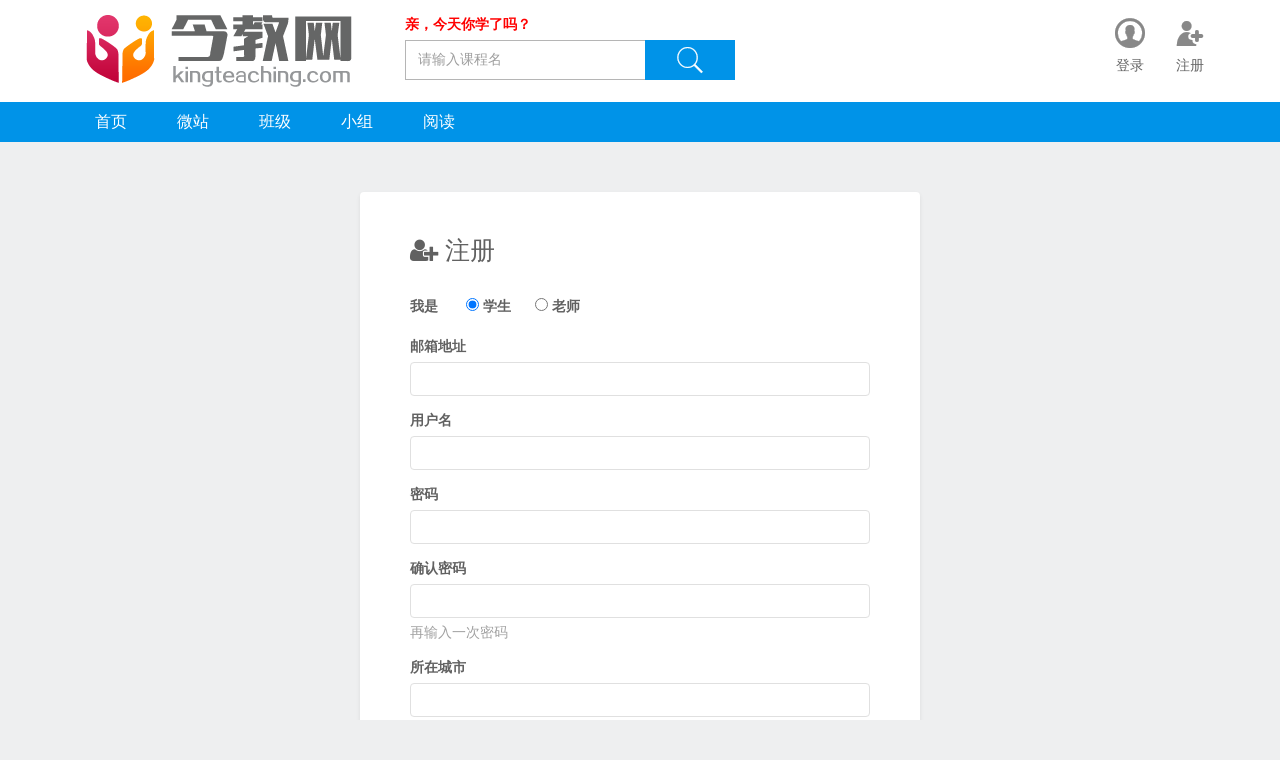

--- FILE ---
content_type: text/html; charset=UTF-8
request_url: http://www.kingteaching.com/register?goto=%2Fschool%2Fenglish%2Fcourse
body_size: 5927
content:
<!DOCTYPE html>
<!--[if lt IE 7]>      <html class="lt-ie9 lt-ie8 lt-ie7"> <![endif]-->
<!--[if IE 7]>         <html class="lt-ie9 lt-ie8"> <![endif]-->
<!--[if IE 8]>         <html class="lt-ie9"> <![endif]-->
<!--[if gt IE 8]><!--> <html> <!--<![endif]-->
<head>
  <meta http-equiv="Content-Type" content="text/html; charset=UTF-8">
  <meta http-equiv="X-UA-Compatible" content="IE=edge,Chrome=1">
  <meta name="renderer" content="webkit">
  <meta name="viewport" content="width=device-width,minimum-scale=1.0,maximum-scale=1.0,user-scalable=no">
  <title>注册 - 今教网 - 我的课程日志</title>
  <meta name="keywords" content="在线教育 在线课程 在线学习 教育共享平台" />
  <meta name="description" content="今教网在线教育共享平台提供在线课程、在线云课堂、个性网校等应用，轻松实现教育的互联网+，让教学飞起来。计算机专业课程学习交流网，IT人才学徒式在线培养与试验平台。" />
  <meta content="23d6437684151422ff7ad61779346be94951b171" name="csrf-token" />
  
    <link href="/files/system/2016/12-19/11040223eb2d802742.ico?6.1.2" rel="shortcut icon" />
  
      <link rel="stylesheet" media="screen" href="/assets/css/common.css?6.1.2" />
<link rel="stylesheet" media="screen" href="/assets/css/bootstrap-extends.css?6.1.2" />
<link rel="stylesheet" media="screen" href="/bundles/topxiaweb/css/member.css?6.1.2" />
<link rel="stylesheet" media="screen" href="/assets/css/font-awesome.min.css?6.1.2" />
<link rel="stylesheet" media="screen" href="/assets/v2/css/es-icon.css?6.1.2" />
  <link href="/assets/v2/bootstrap/css/bootstrap-graceful-blue.css?6.1.2" rel="stylesheet" />
  <link rel="stylesheet" media="screen" href="/assets/v2/css/web.css?6.1.2" />
  <link rel="stylesheet" media="screen" href="/assets/v2/css/main-graceful-blue.css?6.1.2" />
  <link rel="stylesheet" media="screen" href="/themes/graceful/css/graceful.css?6.1.2f" />
  <link rel="stylesheet" media="screen" href="/themes/graceful/css/blue.css?6.1.2" /> 

<!--[if lt IE 8]>
  <link href="/assets/css/oldie.css?6.1.2" rel="stylesheet">
<![endif]-->
    
  <!--[if lt IE 9]>
    <script src="/assets/libs/html5shiv.js?6.1.2"></script>
    <script src="/assets/libs/respond.min.js?6.1.2"></script>
  <![endif]-->

  
</head>
<body >


  <div class="es-wrap">

          	      <!-- header -->
<div class="navbar site-navbar one-nav" id="site-navbar"  data-counter-url="/user_remind_counter">
    <div class="container hidden-sm hidden-xs">
          <div style="text-align:right">
                 
              <span class="pull-left dropdown" style="height:5px">&nbsp;</span> 
                  
            
                     </div> 
    </div>
  
  <div class="container">
    <div class="container-gap">
      <div class="navbar-header clearfix">
        
        <!-- btn-->
        <button type="button" class="navbar-toggle" data-toggle="collapse" data-target=".navbar-collapse">
          <span class="iconfont  icon-nanrentouxiang"></span>
        </button>
    
        <!-- btn-->
        <div class="menu-btn">
          <span class="iconfont icon-menu"></span>
        </div>
                <!-- logo -->
                 <a class="navbar-brand-logo" href="/"><IMG src="/assets/img/default/logo.png?6.1.2"></a>
                <form class="navbar-form navbar-left hidden-sm hidden-xs clearfix" role="search" action="/search">
          <div style="line-height:30px;color:red;font-weight:bold"><span>亲，今天你学了吗？</span></div>
          <div class="form-group">
            <input type="search" class="form-control" placeholder="请输入课程名" name="q">
          </div>
          <button type="submit" class="btn"><span class="iconfont  icon-sousuo1"></span></button>
        </form>
         

      </div>

      <div class="navbar-collapse collapse" style="padding-left:0;padding-right:0">
        <ul class="nav navbar-nav navbar-right">
                        <li title="登录"><a href="/login?goto=%2Fschool%2Fenglish%2Fcourse"> <span class="iconfont icon-login"></span>
            <p title="/school/english/course--/register?goto=%2Fschool%2Fenglish%2Fcourse">登录</p>
            </a></li>
            <li title="注册"><a href="/register?goto=%2Fschool%2Fenglish%2Fcourse"> <span class="iconfont icon-zhuce"></span>
            <p>注册</p>
            </a></li>
                  </ul>
      </div><!--/.navbar-collapse end -->
    </div>
  </div>    <div class="menu-sec">
    <div class="container">
      <ul class="nav navbar-nav">
                <li class=" ">
        <a href="/" class=""  > 首页  
        </a>
              </li>
                    <li class=" ">
        <a href="/school" class=""  > 微站  
        </a>
              </li>
                    <li class=" ">
        <a href="/classroom/explore" class=""  > 班级  
        </a>
              </li>
                    <li class=" ">
        <a href="/group" class=""  > 小组  
        </a>
              </li>
                    <li class=" ">
        <a href="/article" class=""  > 阅读  
        </a>
              </li>
      </ul>


    </div>
  </div> 
  
  

</div>        
                
      <div id="content-container" class="container">
        
<div class="row row-6">
  <div class="col-md-6 col-md-offset-3 ptl">
          <div class="panel panel-default panel-page">
        <div class="panel-heading"><h2><i class="fa fa-user-plus yy-icon"></i> 注册</h2></div>

        <form id="register-form" class="form-vertical" method="post" action="">
            
                      <div class="form-group">        
                <div class="controls">
                  <label class="control-label required" for="register_roles" style="padding: 0 20px 0 0px;">我是 </label>&nbsp;
                  <input type="radio" id="register_roles_0" name="roles" required="required" value="ROLE_USER" checked=true>
                  <label for="register_roles_0" class="required" style="padding: 0 20px 0 0px;">学生</label>
                  <input type="radio" id="register_roles_1" name="roles" required="required" value="ROLE_TEACHER" >
                  <label for="register_roles_1" class="required" >老师</label>
                </div>
            </div>
                                    <div class="form-group">
                <label class="control-label required" for="register_email">邮箱地址</label>
                <div class="controls">
                  <input type="text" id="register_email" name="email" required="required" class="form-control" data-url="/register/email/check" data-explain="填写你常用的邮箱作为登录帐号" placeholder=''>
                  <p class="help-block"></p>
                </div>
              </div>
              
              
                                                <div class="form-group">
                <label class="control-label required" for="register_nickname">用户名</label>
                <div class="controls">
                  <input type="text" id="register_nickname" name="nickname" required="required" class="form-control" data-url="/register/nickname/check" data-explain="该怎么称呼你？中、英文均可，最长14个英文或7个汉字" placeholder=''>
                  <p class="help-block"></p>
                </div>
              </div>
            
                                     
              <div class="form-group">
                <label class="control-label required" for="register_password">密码</label>
                <div class="controls">
                  <input type="password" id="register_password" name="password" required="required" class="form-control" data-explain="5-20位英文、数字、符号，区分大小写" placeholder=''>
                  <p class="help-block"></p>
                </div>
              </div>
              
                                                <div class="form-group">
                <label class="control-label required" for="register_confirmPassword">确认密码</label>
                <div class="controls">
                  <input type="password" id="register_confirmPassword" name="confirmPassword" required="required" class="form-control" data-explain="再输入一次密码">
                  <p class="help-block">再输入一次密码</p>
                </div>
              </div> 
            
                      
              <div class="form-group">
                <label class="control-label" for="register_city">所在城市</label>
                <div class="controls">
                  <input type="text" id="register_city" name="city"  class="form-control"  placeholder=''>
                </div>
                <p class="help-block"></p>
              </div>  
              <div class="form-group">
                <label class="control-label" for="register_atPromote">推荐人</label>
                <div class="controls">
                  <input type="text" id="register_atPromote" name="atPromote"  class="form-control"  placeholder=''>
                </div>
                <p class="help-block"></p>
              </div>      


                                            <div class="form-group">
              <label class="control-label required" for="captcha_num">验证码</label>
              <div class="controls row" >
                <div class = "col-md-7" >
                  <input type="text" class="form-control" id="captcha_num" name="captcha_num" maxlength="5" placeholder="验证码" required="required"  data-url="/register/captcha/check" >
                </div>
                <div class="col-md-5">
                  <img src="/captcha_num" data-url="/captcha_num" id="getcode_num" title="看不清，点击换一张" style="cursor:pointer;" >
                </div>
                <div class="col-md-12 help-block"></div>  
              </div>
              
            </div>    
         
                    <br/> <br/>
          <div class="form-group">
            <div class="controls">
              <button type="submit" id="register-btn" data-submiting-text="正在提交..." class="btn btn-primary btn-large btn-block">注册</button>
            </div>
          </div>

          <input type="hidden" name="_csrf_token" value="23d6437684151422ff7ad61779346be94951b171">

        </form>

        
      </div><!-- /panel -->
        
  </div>
</div>
      </div>
        
                      <div id="footer-sec">
  <div class="container clearfix">
    <div class="col-lg-9 hidden-sm hidden-xs">
            <dl style="padding:0px;text-align:left">
        <dt>新手指南</dt>
        <dd style="line-height:14px;padding-bottom:12px"><a href="/page/registersignin" target="_self">注册与登录</a></dd>
        <dd style="line-height:14px;padding-bottom:12px"><a href="/page/howtolearn" target="_self">如何学习</a></dd>
        <dd style="line-height:14px;padding-bottom:12px"><a href="/page/interaction" target="_self">如何互动</a></dd>
        <dd style="line-height:14px;padding-bottom:12px"><a href="/page/question " target="_self">常见问题</a></dd>
      </dl>
      <dl style="padding:0px;text-align:left">
        <dt>我是老师</dt>
        <dd style="line-height:14px;padding-bottom:12px"><a href="/page/ManageClassrooms" target="_self">创建管理云课堂</a></dd>
        <dd style="line-height:14px;padding-bottom:12px"><a href="/page/courses" target="_self">创建和发布课程</a></dd>
        <dd style="line-height:14px;padding-bottom:12px"><a href="/page/manageCourse" target="_self">如何管理课程</a></dd>
        <dd style="line-height:14px;padding-bottom:12px"><a href="/page/ChineseQuiz" target="_self">作业和试卷</a></dd>
        <dd style="line-height:14px;padding-bottom:12px"><a href="/page/materials" target="_self">如何使用资料库</a></dd>
      </dl>
      <dl style="padding:0px;text-align:left">
        <dt>我是学生</dt>
        <dd style="line-height:14px;padding-bottom:12px"><a href="/page/JoinClassroom" target="_self">如何加入云课堂</a></dd>
        <dd style="line-height:14px;padding-bottom:12px"><a href="/page/ask" target="_self">如何提问题</a></dd>
        <dd style="line-height:14px;padding-bottom:12px"><a href="/page/discussions" target="_self">如何发话题</a></dd>
        <dd style="line-height:14px;padding-bottom:12px"><a href="/page/notes" target="_self">如何做笔记</a></dd>
        <dd style="line-height:14px;padding-bottom:12px"><a href="/page/quiz" target="_self">如何参加考试</a></dd>
      </dl>
      <dl style="padding:0px;text-align:left">
        <dt>关于账户</dt>
        <dd style="line-height:14px;padding-bottom:12px"><a href="/settings" target="_self">我的资料</a></dd>
        <dd style="line-height:14px;padding-bottom:12px"><a href="/password/reset" target="_self">找回密码</a></dd>
        <dd style="line-height:14px;padding-bottom:12px"><a href="/my/coin" target="_self">我的账户</a></dd>
        <dd style="line-height:14px;padding-bottom:12px"><a href="/page/guide4schoolsite" target="_self">微站使用指南</a></dd>
      </dl>
      <dl style="padding:0px;text-align:left">
        <dt>关于合作</dt>
        <dd style="line-height:14px;padding-bottom:12px"><a href="/page/MarketCooperation" target="_self">人才订单培养</a></dd>
        <dd style="line-height:14px;padding-bottom:12px"><a href="/page/CourseCooperation" target="_self">在线课程/师傅课堂</a></dd>
        <dd style="line-height:14px;padding-bottom:12px"><a href="/page/schoolonline" target="_self">教学微站/个性网校</a></dd>
         <dd style="line-height:14px;padding-bottom:12px"><a href="/page/ContactUs" target="_self">联系我们</a></dd>
      </dl>
    
    </div>

    <div class="col-lg-3 copyright">
                          <a  class="site-footer-logo" href="/"><img src="/files/system/2017/01-03/19182844a994313886.png?6.1.2"></a>
                    <p>Powered by 西华学云<br>EduSoho V6.1.1 <br>KingTeaching Studio</p>
          <p>
                          QQ群：&nbsp;299850515<br/>
             <span class="iconfont  icon-email"></span>&nbsp;<a href="mailto:service@kingteaching.com">service@kingteaching.com</a>
          
             <div class="footer-logo"><div class="footer-sns">
                  <a class="icon-sns"><i class="es-icon es-icon-weixin"></i>
                      <div class="sns-popover" style="background:url(/assets/img/default/weixin.png?6.1.1);"></div>
                  </a>
                  <a class="icon-sns"><i class="es-icon es-icon-apple"></i>
                      <div class="sns-popover" style="background:url(/assets/img/default/apple.png?6.1.1);"></div>
                  </a>
                  <a class="icon-sns"><i class="es-icon es-icon-android"></i>
                      <div class="sns-popover" style="background:url(/assets/img/default/android.png?6.1.1);"></div>
                  </a>
                  <a class="icon-sns"><i class="es-icon es-icon-phone1"></i>
                      <div class="sns-popover" style="background:url(/assets/img/default/phone.png?6.1.1);"></div>
                  </a>
            </div></div>
          </p> 
    </div>
   
    <div class="footer-container hidden-sm hidden-xs">
      <ul class="site-footer-links ">
		  		  <li><a href="/page/aboutus" >
		                关于我们
		   </a></li>
				  		  <li><a href="/#" >
		                友情链接 
		   </a></li>
				  		  <li><a href="/#" >
		                网站地图
		   </a></li>
				  		  <li><a href="/#" >
		                推荐好友
		   </a></li>
				  		  <li><a href="/page/law" >
		                信息网络传播权保护条例
		   </a></li>
				  		  <li><a href="/page/disclaimer" >
		                免责声明
		   </a></li>
			</ul>
            <p>
          <p><a href="http://www.kingteaching.com">今教网</a>为公益学习类网站仅提供在线教育共享平台，如果平台用户发布的内容有侵犯您的权益，请您告知，我们会立即处理。</p>

<p><a href="/archive/course">在线课程</a>&nbsp;&nbsp;<a href="/">在线教育平台</a>&nbsp;&nbsp;<a href="/classroom/explore">在线云课堂</a>&nbsp;&nbsp;<a href="http://www.kingteaching.com">今教网</a>版权所有<br />
Copyright &copy; kingteaching.com, All rights reserved.</p>

<p>&nbsp;</p>

          <br/>
                     <a href="http://www.miibeian.gov.cn/" target="_blank"> 赣ICP备19001112号-2</a> <script>
var _hmt = _hmt || [];
(function() {
  var hm = document.createElement("script");
  hm.src = "https://hm.baidu.com/hm.js?58ad11ecd74e95e37af1a32e08a58673";
  var s = document.getElementsByTagName("script")[0]; 
  s.parentNode.insertBefore(hm, s);
})();
</script>
                </p>
      
    </div>
  </div>

</div>
<div class="fixed-bar">
      <a class="go-top"><span class="iconfont icon-top"></span></a>
</div>            
      </div> 

  <div id="login-modal" class="modal" data-url="/login/ajax"></div>
  <div id="modal" class="modal"></div>


<script>
  var app = {};
  app.debug = false;
  app.version = '6.1.2';
  app.httpHost = 'http://www.kingteaching.com';
  app.basePath = '';
  app.theme = 'graceful';
  app.themeGlobalScript = 'theme/global-script';
  app.jsPaths = {"common":"common","theme":"\/themes\/graceful\/js","vipbundle":"\/bundles\/vip\/js","couponbundle":"\/bundles\/coupon\/js","questionplusbundle":"\/bundles\/questionplus\/js","gracefulthemebundle":"\/bundles\/gracefultheme\/js","userimporterbundle":"\/bundles\/userimporter\/js","homeworkbundle":"\/bundles\/homework\/js","chargecoinbundle":"\/bundles\/chargecoin\/js","materiallibbundle":"\/bundles\/materiallib\/js","moneycardbundle":"\/bundles\/moneycard\/js","discountbundle":"\/bundles\/discount\/js","crmbundle":"\/bundles\/crm\/js","aliyunbundle":"\/bundles\/aliyun\/js","customwebbundle":"\/bundles\/customweb\/js","customadminbundle":"\/bundles\/customadmin\/js","topxiawebbundle":"\/bundles\/topxiaweb\/js","topxiaadminbundle":"\/bundles\/topxiaadmin\/js","classroombundle":"\/bundles\/classroom\/js","transtablebundle":"\/bundles\/transtable\/js","sensitivewordbundle":"\/bundles\/sensitiveword\/js","permissionbundle":"\/bundles\/permission\/js"};
  app.lang = 'zh';
  app.crontab = '/common/crontab';
  
  
  var CKEDITOR_BASEPATH = app.basePath + '/assets/libs/ckeditor/4.6.7/';

  app.config = {"api":{"weibo":{"key":""},"qq":{"key":""},"douban":{"key":""},"renren":{"key":""}},"cloud":{"video_player":"http:\/\/cdn.staticfile.org\/GrindPlayerCN\/1.0.2\/GrindPlayer.swf","video_player_watermark_plugin":"http:\/\/cdn.staticfile.org\/GrindPlayerCN\/1.0.2\/Watermake-1.0.3.swf","video_player_fingerprint_plugin":"http:\/\/cdn.staticfile.org\/GrindPlayerCN\/1.0.2\/Fingerprint-1.0.1.swf"},"loading_img_path":"\/assets\/img\/default\/loading.gif?6.1.2"};

  app.arguments = {};
      app.controller = 'auth/register';
    
  app.scripts = null;

  app.uploadUrl = '/file/upload';
  app.imgCropUrl = '/file/img/crop';
  app.lessonCopyEnabled = '1';

  app.mainScript = '/bundles/topxiaweb/js/app.js?6.1.2';
</script>
  <script src="/assets/libs/seajs/seajs/2.2.1/sea.js?6.1.2"></script>
<script src="/assets/libs/seajs/seajs-style/1.0.2/seajs-style.js?6.1.2"></script>
<script src="/assets/libs/seajs-global-config.js?6.1.2"></script>
<script>
  seajs.use(app.mainScript);
</script>
</body>
</html>

--- FILE ---
content_type: text/css
request_url: http://www.kingteaching.com/bundles/topxiaweb/css/member.css?6.1.2
body_size: 593
content:
.member-item .course-picture {
	float: left;
}
.member-item .course-view {
	float:right;
	margin:10px;
	visibility: hidden;
}

.member-item:hover .course-view {
	visibility: visible;
}

.lastest-member-list .member-picture-link {
	float: left;
	margin: 0 10px 5px 0;
}
.lastest-member-list .media {
	padding-bottom: 0px;
}
.lastest-member-list .member-picture {
	display: block;
	width: 48px;
	height: 48px;
	border-radius: 3px;
}
.lastest-member-list .member-nickname {
	color: #555;
}
.lastest-member-list .member-title {
	color: #777;
	font-size: 12px;
}
.memberzone {
	min-height: 450px;
}

--- FILE ---
content_type: text/css
request_url: http://www.kingteaching.com/assets/v2/css/web.css?6.1.2
body_size: 68385
content:
/**
 * Bootstrap Modify
 */

html {
  overflow-y: scroll;
}

a.link-muted {
  color: #9AB2CF;
}

/*.navbar {
  min-height: 44px;
}*/

.btn-mini {
  font-size: 12px;
  padding: 2px 8px;
}

.modal {
  overflow-y: auto;
}

.modal-title {
  word-break:break-all;
}

.modal-header .close {
  padding: 5px;
}

.modal-body {
  word-wrap: break-word;
  overflow: hidden;
}

.modal-body img {
  max-width: 100%;
}

.nav-mini > li > a {
  padding: 1px 10px;
}

.width-input {
  display: inline-block !important;
  margin-right: 6px;
  width: 150px;
}

.width-input-mini {width: 50px;}
.width-input-small {width: 100px;}
.width-input-large {width:200px;}
.width-input-xlarge {width:300px;}
.width-full {width:100%;}


.nav-pills-mini > li > a {
  padding: 3px 8px;
}

.message-counter {
  background: #51749d;
  padding: 2px 5px;
  border-radius: 3px;
}

.media-list .media {
  border-bottom: 1px solid #eee;
  padding-bottom: 15px;
}

.media-list .media:last-child {
  border-bottom: none;
}

.media .media-object-small img {
  width: 48px;
  height: 48px;
  border-radius: 3px;
}

.media-body .bullet {
  padding: 0 3px;
  font-size: 75%;
  color: #ccc;
  line-height: 1.4;
}

/*.panel-heading h2, .panel-heading h3 {
  font-size: 18px;
  margin: 0;
  padding: 0;
  line-height: 1.2;
}
*/

.panel-col {
  min-height: 400px;
}

.panel-col .panel-heading {
  background: transparent;
  font-weight: bold;
  color: #393d4d;
  padding: 20px 20px;
}

/*.lt-ie8 .panel-col .panel-heading {
  border-bottom: 1px solid #ddd;
  zoom: 1;
}*/


.control-text {
  display: inline-block;
  min-height: 34px;
  padding: 6px 0;
  font-size: 14px;
  line-height: 20px;
  vertical-align: middle;
}

.radios,
.checkboxs {
  padding-top: 5px;
  vertical-align: middle;
}

.radios label,
.checkboxs label {
  font-weight: normal;
  padding: 0 20px 0 0px;
}

textarea {
  resize: none;
}

.btn-fat {
  padding-left: 30px;
  padding-right: 30px;
}

.btn-fat-small {
  padding-left: 20px;
  padding-right: 20px;
}


.modal-backdrop {
  background-color: rgba(104, 96, 96, 0.55);
}

@media screen and (min-width: 768px) {

  .date-selects select {
    width: 18%;
    margin-right: 10px;
  }

}

.control-label span.required {
  color: #f60;
}

.bootstrap-notify-bar {
  position: fixed;
  top: 0px;
  left: 0;
  right: 0;
  border-radius: 0;
  text-align: center;
  z-index: 2000;
  padding: 10px;
  margin: 0;
}

.bootstrap-notify-bar .close {
  margin-left: 10px;
}

.empty {
  text-align: center;
  color: #999;
  padding: 20px 0;
}

.lt-ie9 .row .panel-body .breadcrumb li {
  padding-left: 5px;
}

.dynamic-collection .list-group-item {
  word-wrap:break-word;
  overflow:hidden;
}

/**
 * Common
 */

.page {
  padding: 15px;
  margin-bottom: 20px;
  background-color: #ffffff;
  border: 1px solid #dddddd;
  border-radius: 4px;
  box-shadow: 0 1px 1px rgba(0, 0, 0, 0.05);
  font-size: 13px;
}

.tags {
  line-height: 30px;
}

.tags a {
  font-size: 12px;
}

.comment-list .comment .comment-delete-btn {
  visibility: hidden;
}

.comment-list .comment-operated:hover .comment-delete-btn {
  visibility: visible;
}


/**
 * Site Main
 */

.rmb {
  color: #f40;
  font-weight: bold;
  font-style: normal;
}



#lesson-question-plugin-form {
  padding: 15px 10px 0 10px;
  background: #f5f5f5;
  border-bottom: 1px solid #e9e9e9;
  margin-bottom: 10px;
}

.lesson-dashboard .question-list-pane {
  position: absolute;
  top: 0;
  bottom: 0;
  width: 100%;
  overflow: hidden;
}

.media-list .empty-item {
  text-align: center;
  color: #999;
}

#lesson-note-plugin-form {
  background: #f5f5f5;
  position: absolute;
  top: 0;
  bottom: 0;
  width: 100%;
}

#lesson-note-plugin-form .note-content {
  position: absolute;
  top: 10px;
  left: 10px;
  right: 10px;
  bottom: 107px;
}

#lesson-note-plugin-form .note-actions {
  position: absolute;
  bottom: 15px;
  left: 10px;
  right: 10px;
}


.lesson-question-plugin-pane-header {
  background: #f5f5f5;
  border-bottom: 1px solid #e9e9e9;
  padding: 10px;
  position: relative;
}

.lesson-question-plugin-pane-header .back-to-list {
  float: left;
}

.lesson-question-plugin-pane-header h4 {
  margin: 0;
  padding: 0 70px;
  font-size: 16px;
  font-weight: bold;
  text-align: center;
  line-height: 34px;
}

.lesson-question-plugin-pane-header h4 i {
  font-weight: normal;
  color: #777;
  font-size: 14px;
}

.lesson-question-plugin-pane-thread {
  padding: 10px;
  margin-bottom: 20px;
}

.lesson-question-plugin-pane-thread h5 {
  margin: 0 0 10px;
  font-size: 14px;
  font-weight: bold;
}

.lesson-question-plugin-pane-posts .posts-header {
  margin: 10px 10px;
  border-top: 1px solid #ddd;
  position: relative;
  height: 20px;
}

.lesson-question-plugin-pane-posts .posts-header h5 {
  position: absolute;
  top: -18px;
  left: 10px;
  background: #fff;
  padding: 0 5px;
  font-size: 14px;
  font-weight: bold;
}

.lesson-question-plugin-pane .posts {
  list-style: none;
  margin:10px;
  padding: 0;
}

.lesson-question-plugin-pane .post-item {
  margin-bottom: 20px;
}

.lesson-question-plugin-pane .post-item-heading {
  border-bottom: 1px solid #e3e3e3;
  padding-bottom: 5px;
  margin-bottom: 5px;
}

.lesson-question-plugin-pane .post-item-heading .avatar {
  float: left;
  width: 32px;
  height: 32px;
}

.lesson-question-plugin-pane .post-item-heading .infos {
  margin-left: 42px;
}

.lesson-question-plugin-pane .post-item-heading .infos .time {
  font-size: 12px;
  color: #999;
}

.lesson-question-plugin-pane .post-item-heading .infos .teacher-flag {
  background: #5cb85c;
  font-size: 12px;
  color: #fff;
  float: right;
  padding: 1px 5px;
  border-radius: 2px;
}

.lesson-question-plugin-pane .post-item-body {
  color: #444;
}

.lesson-question-plugin-pane .post-form {
  margin: 10px;
}

.toolbar-pane-list {
  font-size: 13px;
}

.toolbar-pane-list .list-item-body {
  padding-left: 10px;
  padding-right: 10px;
}

.toolbar-pane-list .meta,
.toolbar-pane-list .summary {
  color: #999;
  font-size: 12px;
}

.homework-pane, .material-pane {
  position: absolute;
  top: 0;
  bottom: 0;
  width: 100%;
  overflow: hidden;
}
.homework-pane h5, .material-pane h5 {
  font-weight: bold;
  font-size: 13px;
  color: #999;
  margin: 10px;
}

.homework-pane .lesson-about, .material-pane .lesson-about {
  color: #999;
  font-size: 12px;
  margin: 10px;
  margin-bottom: 30px;
}

.teacher-carousel .carousel {
  /*padding: 0 20px;*/
  width: 180px;
  margin: 0 auto;
}

.teacher-carousel .carousel-control {
  background: none;
  text-shadow: none;
  color: #999;
}

.teacher-carousel .carousel-inner .item {
  text-align: center;
}

.teacher-carousel .carousel-inner img.avatar {
  width: 100px;
  height: 100px;
  border-radius: 5px;
  display: inline-block;
}

.teacher-carousel .teacher-item {
  display: none;
}

.teacher-carousel .teacher-item-active {
  display: block;
}

.teacher-carousel .teacher-item .nickname {
  text-align: center;
  font-size: 16px;
  margin: 15px 0 5px;
}

.teacher-carousel .teacher-item .title {
  text-align: center;
  margin: 5px 0 5px;
  color: #666;
}

.teacher-carousel .teacher-item .about {
  font-size: 13px;
}

.teacher-carousel .teacher-item .divider {
  background: #e3e3e3;
  height: 1px;
  overflow: hidden;
  margin: 15px 0;
}

.teacher-carousel-onlyone .carousel-control {
  display: none;
}

.course-item-list-in-toolbar-pane {
  position: absolute;
  top: 0;
  bottom: 0;
  width: 100%;
  overflow-y: hidden;
  overflow-x: hidden;
}

.course-item-list-wrap {
  margin-left: 99px;
  border-left: 1px solid #c9c9c9;
/*  overflow-y: auto;
  overflow-x: hidden;*/
}


.course-item-list {
  list-style: none;
  margin: 0 0 0 -99px;
  padding: 0;
}

.course-item-list .item {
  position: relative;
  line-height: 30px;
  height: 30px;
  padding: 2px 10px 0 0;
  border-top: 1px solid transparent;
  border-bottom: 1px solid transparent;
  /*background: url(../img/course/course-item-icons.png) 89px -150px no-repeat;*/
}

.lt-ie8 .course-item-list .item {
  border-top-color: #fff;
  border-bottom-color: #fff;
}

.course-item-list .hover-item:hover {
  cursor: pointer;
}

.course-item-list .chapter-item {
  background-color: #f6f6f6;
  margin: 25px 0 10px 0;
  height: 34px;
}

.course-item-list .chapter-item-unit {
  margin-top: 15px;
  margin-left: 15px;
}

.course-item-list .lesson-item {
  margin-left: 15px;
}

.course-item-list .item .name {
  display: inline-block;
  width: 60px;
  text-align: right;
  margin-right: 10px;
  color: #999;
}

.course-item-list .item:hover .name {
  color: #444;
}

.course-item-list .chapter-item .name {
  font-weight: bold;
}

.course-item-list .chapter-item-unit .name {
  /*font-weight: normal;*/
  width: 60px;
}

.course-item-list .chapter-item .pie,
.course-item-list .lesson-item .pie {
  display: inline-block;
    background: url(../img/course/course-item-icons.png) 0 0 no-repeat;
    text-align: center;
}

.course-item-list .chapter-item .pie {
  height: 30px;
  width: 30px;
  font-weight: bold;
}

.course-item-list .chapter-item-unit .pie {
  color: #999;
  font-weight: normal;
}

.course-item-list .lesson-item .pie {
  height: 30px;
  width: 30px;
  background-position: -30px -30px;
}

.course-item-list .lesson-item:hover .pie {
  background-position: -60px -30px;
}

.course-item-list .lesson-item-learning .pie {
  background-position: -30px -60px;
}

.course-item-list .lesson-item-learning:hover .pie {
  background-position: -60px -60px;
}

.course-item-list .lesson-item-finished .pie {
  background-position: -30px -90px;
}

.course-item-list .lesson-item-finished:hover .pie {
  background-position: -60px -90px;
}

.course-item-list .item .title {
  position: absolute;
  left: 120px;
  right: 145px;
  top: 2px;
  display: inline-block;
  color: #888;
  text-decoration: none;
  overflow: hidden;
  height: 30px;
}

.course-item-list .lesson-item .title {
  left: 110px;
}

.course-item-list .chapter-item .title {
  font-weight: bold;
  color: #888;
  left: 75px;
}

.course-item-list .chapter-item-unit .title {
  left: 70px;
}

.course-item-list .lesson-item:hover .title {
  color: #444;
  outline: none;
}

.course-item-list .lesson-item .name {
  text-align: left;
  margin-right: 0px;
  width: 65px;
}

.course-item-list .lesson-item .name a:hover {
  color: #444;
  outline: none;
}

.course-item-list .lesson-item .type {
  float: right;
  color: #999;
}

.course-item-list .item .status {
  float: right;
  color: #E79022;
}

.course-item-list .hover-item .action {
  position: absolute;
  right: 10px;
  top: 6px;
  display: none;
}

.course-item-list-show-action .hover-item:hover .action {
  display: block;
}

.course-item-list .item-active,
.course-item-list .item-active:hover {
  background: #bbb;
}

.course-item-list .item-active .name,
.course-item-list .item-active .title,
.course-item-list .item-active .type {
  color: #fff;
}

.course-item-list .item-active:hover .name,
.course-item-list .item-active:hover .title,
.course-item-list .item-active:hover .type {
  color: #fff;
}

.course-item-list-multi h3 ,
.course-item-list-multi h4 {
  font-size: 16px;
  font-weight: normal;
  line-height: 36px;
  text-indent: 15px;
  background: #f3f3f3;
  color: #777;
  border-bottom: 1px solid #e3e3e3;
  margin: 20px 0;
}

.course-item-list-multi h3 strong ,
.course-item-list-multi h4 strong {
  color: #555;
}

.course-item-list-multi h4 {
  margin: 20px 0 20px 20px;
}

.course-item-list-multi ul {
  list-style: none;
  margin: 0;
  padding: 0;
}

.course-item-list-multi .item-object {
  position: relative;
  width: 64px;
  height: 54px;
  background-color: #1abc9c;
  float: left;
  margin-bottom: 20px;
  border-radius: 5px;
  border: 1px solid #16a085;
  text-align: center;
}

.course-item-list-multi .item-object:hover {
  box-shadow: 0 1px 3px #333333;
}

.course-item-list-multi .item-object .item-icon {
  width: 36px;
  height: 36px;
  display: inline-block;
}

.course-item-list-multi .item-object-live {
  background-color: #F8A269;
  border-color: #DA9078;
}

.item-object i {
  margin-top: 8px;
  font-size: 24px;
  color: #fff;
}

.course-item-list-multi .item-object-audio {
  background-color: #fbcf4b;
  border-color: #dca83f;
}

.course-item-list-multi .item-object-text {
  background-color: #9b59b6;
  border-color: #8e44ad;
}

.course-item-list-multi .item-object-courseware {
  background-color: #ae0073;
  border-color: #8e055f;
}

.course-item-list-multi .item-object-testpaper {
  background-color: #95a5a6;
  border-color: #7f8c8d;
}

.course-item-list-multi .item-object-ppt {
  background-color: #f58043;
  border-color: #b34330;
}

.course-item-list-multi .item-object-pdf {
  background-color: #b70b3b;
  border-color: #970c33;
}

.course-item-list-multi .item-object-doc {
  background-color: #38adca;
  border-color: #29859a;
}

.course-item-list-multi .item-object-xls {
  background-color: #75d073;
  border-color: #39872d;
}

.course-item-list-multi .item-object .item-length {
  position: absolute;
  bottom: 0;
  left: 0;
  text-align: center;
  width: 100%;
  color: #ffffff;
  font-size: 12px;
  background: #666666;
  background: rgba(0,0,0,0.3);
  z-index: 1;
  line-height: 16px;
  border-radius: 0 0 5px 5px;
  display: block;
}

.course-item-list-multi .item-object .item-free {
  background: url(../img/course/course-item-free.png) 0 0 no-repeat;
  position: absolute;
  top: 0;
  left: 0;
  width: 38px;
  height: 38px;
  margin-left: -1px;
  margin-top: -1px;
}

.course-item-list-multi .item-body {
  margin-left: 72px;
}

.course-item-list-multi .item-seq-name {
  color: #999;
  font-weight: bold;
  margin-bottom: 3px;
}

.course-item-list-multi .item-title {
  font-weight: bold;
  width: 100%;
  height: 36px;
  overflow: hidden;
}

.course-item-list-multi .live-item .item-title {
  height: 18px;
}

.lt-ie8 .course-item-list-multi .row {
  margin-left: 0;
  margin-right: 0;
  padding-left: 0;
  padding-right: 0;
}

.lt-ie8 .course-item-list-multi .item {
  float: left;
  width: 30%;
  padding-left: 1.6%;
  padding-right: 1.6%;
  height: 56px;
  overflow: hidden;
  margin-bottom: 20px;
}

.lt-ie8 .course-item-list-multi .item-title {
  display: inline;

}

/**
 * <learn_dashboard>
 */



/**
 * </COURSE>
 */

.course-list-price {
	color: #d9534f;
	font-size: 22px;
	font-weight: bold;
}

.course-photo {
	position: relative;
}

.course-title {
	line-height: 32px;
	margin: 8px 0 16px 0;
}

.course-subtitle {
	margin-bottom: 8px;
	color: #aaa;
}

.label-activity {
	background-color: #d9534f;
	position: absolute;
	top: 0px;
	left: 32px;
	padding: 4px 8px;
	font-size: 14px;
	line-height: 24px;
	font-weight: normal;
	border-radius: 0;
}

.course-list-block .price-num {
	color: #d9534f;
}

.label-discount {
	border-radius: 0;
	padding: 4px 8px;
	position: relative;
	/*top: -8px;*/
	left: 8px;
}

.label-discount-list {
	margin-left: 8px;
	border-radius: 0;
	padding: 4px 8px;
	position: relative;
}

.label-discount s{
	position: absolute;
	width: 0;
	display: block;
	font-size: 0;
	left: -4px;
	bottom: 0;
	height: 0;
	border: 3px solid #d9534f;
	border-color: transparent #d9534f #d9534f transparent;	
}

.course-property {
	color: #aaa;
	padding-bottom: 10px;
}

.discount-num {
	color: #d9534f;
	font-size: 32px;
	font-weight: bold;
}

.activity-num {
	color: #d9534f;
	font-size: 24px;
	margin: 3px;
}

.lesson-manage-panel .panel-heading.sticky {
  margin: 0;
  background: #fff;
  box-shadow: 0 3px 3px rgba(0, 0, 0, 0.08);
  z-index: 1000;
}


.lesson-list {
  margin: 0 10px 0 40px;
  padding: 0;
  list-style: none;
  border-left: 2px solid #ccc;
}

.lesson-list .item-chapter, .lesson-list .item-lesson  {
  border: 1px solid #ccc;
  background: #fff;
  line-height: 40px;
  margin-bottom: 15px;
}

.lesson-list .item-chapter {
  margin-left: -30px;
}

.lesson-list .item-chapter-unit {
  margin-left: -15px;
}

.lesson-list .item-lesson {
  margin-left: 20px;
}

.lesson-list .item-line {
  border-bottom: 2px solid #ccc;
  vertical-align: top;
  display: inline-block;
  height: 20px;
  width: 20px;
  margin-left: -21px;
  float: left;
}

.lesson-list .item-content {
  margin-left: 10px;
  overflow: hidden;
  height: 40px;
  line-height: 40px;
  float: left;

}

.lesson-list .item-actions {
  visibility: hidden;
  background: #f3f3f3;
  border-left: 1px solid #ddd;
  position: absolute;
  right: 15px;
  padding-right: 35px;
}

.lesson-list .item-actions .btn,
.lesson-list .item-actions .dropdown-menu > li > a {
  -webkit-transition: none;
  -o-transition: none;
  -moz-transition: none;
  transition: none;
}

.lesson-list .item-actions a.dropdown-toggle:hover,
.lesson-list .item-actions a.dropdown-toggle:focus,
.lesson-list .item-actions .btn-link:hover,
.lesson-list .item-actions .btn-link:hover {
  text-decoration: none;
}

.lesson-list .item-chapter:hover .item-actions, .lesson-list .item-lesson:hover .item-actions  {
  visibility: visible;
}

.lesson-list .item-chapter:hover, .lesson-list .item-lesson:hover {
  background: #f3f3f3;
}

.lesson-form .for-youngmicro-type,
.lesson-form .for-youngchinese-type,
.lesson-form .for-video-type,
.lesson-form .for-audio-type,
.lesson-form .for-text-type,
.lesson-form .for-ppt-type, 
.lesson-form .for-document-type,
.lesson-form .for-flash-type,
.lesson-form .for-none-type {
  display: none;
}

.lesson-form-youngmicro .for-youngmicro-type,
.lesson-form-youngchinese .for-youngchinese-type,
.lesson-form-video .for-video-type,
.lesson-form-document .for-document-type, 
.lesson-form-flash .for-flash-type, 
.lesson-form-audio .for-audio-type,
.lesson-form-text .for-text-type,
.lesson-form-ppt .for-ppt-type {
  display: block;
}

.file-chooser-uploader {
  padding: 20px;
  background: #f9f9f9;
  border: 1px solid #e6e6e6;
}

.file-chooser-uploader-label {
  margin-bottom: 10px;
  font-weight: bold;
}

.file-chooser-uploader-control {
  margin-bottom: 10px;
}

.file-chooser-uploader .alert-info {
  margin-bottom: 0;
}
.file-browser{
  padding: 10px;
  background: #f9f9f9;
  border: 1px solid #e6e6e6;
  height: 210px;
  overflow-y: auto;
  overflow-x: hidden;
}
.file-browser-list-container {
  height: 110px;
  overflow-y: auto;
  overflow-x: auto;
}

.file-browser-list,.dianjian-browser-list {
  list-style: none;
  margin: 0;
  padding: 0;
}

.file-browser-list li,.dianjian-browser-list li {
  padding: 5px 10px;
}

.file-browser-list li:hover,.dianjian-browser-list li:hover {
  background: #eee;
}

.file-browser-list .filename {
  float: left;
  width: 50%;
  cursor: default;
}

.file-browser-list .filesize{
  float: left;
  width: 20%;
  color: #777;
  cursor: default;
}
.file-browser-list .filetime{
  float: left;
  width: 30%;
  color: #777;
  cursor: default;
}
.dianjian-browser-list li:hover{
  cursor: pointer;
}
.dianjian-browser-list .filename {
  float: left;
  width: 40%;
}
.dianjian-browser-list .fileid,.dianjian-browser-list .status{
  float: left;
  width: 10%;
  color: #777;
}
.dianjian-browser-list .filecode {
  float: left;
  width: 30%;
  color: #777;
}
.dianjian-browser {
  padding: 10px;
  background: #f9f9f9;
  border: 1px solid #e6e6e6;
  height: 330px;
  overflow-y: auto;
  overflow-x: hidden;
}
.dianjian-browser-list-container {
  height: 250px;
  overflow-y: auto;
  overflow-x: auto;
}
.quiz-manager {
  height: 360px;
  overflow-x: hidden; 
  overflow-y:hidden;
  border: 1px solid #ddd;
  position: relative;
}

.quiz-manager .ps-scrollbar-x {
  display: none;
}

.quiz-manager-side {
  position: absolute;
  top: 0;
  left: 0;
  bottom: 0;
  width: 250px;
  /*background: #f3f3f3;*/
  border-right: 1px solid #ddd;
}

.quiz-manager-side-header {
  border-bottom: 1px solid #ddd;
  padding: 10px;
  line-height: 30px;
}

.quiz-manager-side-body {
  position: absolute;
  top: 51px;
  left: 0;
  bottom: 0;
  width: 249px;
  overflow-y: hidden;
  overflow-x: hidden;
}

.quiz-manager-side-title {
  font-size: 14px;
  color: #666;
  font-weight: bold;
}

.quiz-manager-side  .list-group-item {
}

.quiz-manager-main {
  position: absolute;
  top: 0;
  left: 270px;
  bottom: 0;
  right: 0;
  overflow: hidden;
}

.quiz-manager-list {

}

.quiz-manager-list-item {
  position: relative;
  border-width: 0 0 1px 0;
}

.quiz-manager-list-item .item-description {
  display: block;
  overflow: hidden;
  text-overflow: ellipsis;
  height: 40px;
}

.quiz-manager-list a.active {
  z-index: 0;
}

.quiz-manager-list .item-delete-btn {
  position: absolute;
  top: 20px;
  right: 6px;
  color: #999;
}
.quiz-manager-list .active .item-delete-btn {
  color: #fff;
}

.quiz-manager .quiz-item-form {
  margin-right: 15px;
}

.quiz-manager .quiz-item-form .choice-delete-btn {
  color: #999;
}

.quiz-manager .quiz-item-form .choice-add-btn {
  margin-left: 50px;
}

.quiz-manager .quiz-item-form .control-label {
  text-align: left;
}

.quiz-manager .quiz-item-form .item-input {
  width: 350px;
  display: inline-block;
}

.quiz-manager .quiz-item-form .choice-label {
  margin-right: 10px;
}

.quiz-manager .quiz-item-form .choice-answer-label {
  font-weight: normal;
  margin-left: 10px;
}

.quiz {

}

.quiz-heading {
  border-bottom: 1px solid #eee;
}

.quiz-description {
  margin: 15px 0;
}

.quiz-actions {
  text-align: right;
}

.quiz-choices {
  margin: 20px 0;
}

.quiz-choices .choice {
  border: 1px solid #e3e3e3;
  padding: 10px;
  cursor: pointer;
  margin-bottom: 10px;
}

.quiz-choices .choice-active,
.quiz-choices .choice:hover {
  border: 1px solid #ccc;
  background: #f6f6f6;
}

.quiz-choices .choice-corrected,
.quiz-choices .choice-corrected:hover {
  border-color: #096;
  background: #00C986;
  color: #fff;
}

.quiz-choices .choice-error,
.quiz-choices .choice-error:hover {
  border-color: #f00;
  background: #FC6969;
  color: #fff;
}

.quiz-choices .choice-answer {
  margin: 0;
}

.quiz-choices .choice-answer-status {
  float: right;
  margin-right: 20px;
  font-weight: bold;
}

.quiz-choices .choice-missing .choice-answer-status {
  color: #FC6969;
}

.quiz-result {
  text-align: center;
}

.quiz-result-heading {
  color: #666;
  font-size: 16px;
  margin-bottom: 20px;
}

.quiz-result-score {
  font-size: 28px;
  color: #096;
  font-weight: bold;
  margin-bottom: 20px;
}

.quiz-result-score-fail {
  color: #F00;
}

.quiz-result-stats {
  color: #666;
  margin-bottom: 20px;
}

.quiz-result-message {
  margin-bottom: 20px;
}

.quiz-question .choice-answer label{
  margin-bottom: 0px;
  padding: 0px;
}

.quiz-question .choice-answer .answer-checkbox{
  vertical-align: middle;
}

.quiz-question .choice-answer .delete-choice{
  color:#666;
  font-size: 12px;
}

/**
 * MISC
 */
.money {
  color: #f40;
  font-size: 22px;
}

.danger{
  color: #f40;
}

.shares-dropdown-menu > li > a {
  padding-top: 5px;
  padding-bottom: 5px;
}

.dropdown-menu > li > a {
  padding: 3px 32px;
}

.shares-dropdown-menu {
  width: 170px;
}

.bdsharebuttonbox {
  min-width: 170px;
}

.text-list {
  list-style: none;
  padding: 0;
  margin: 0;
}

.text-list li {
  border-bottom: 1px solid #e3e3e3;
  padding: 8px 0;
}


/**
 * VideoJS
 */
.container .vjs-default-skin .vjs-big-play-button {
   top: 50%;
   left: 50%;
   margin-top: -40px;
   margin-left: -50px;
   width: 100px;
   height: 80px;
}


/**
 * USER
 */

.user-simple-list .media-body {
  vertical-align: middle;
  line-height: 48px;
}

.avatar-small {
  width: 50px;
  height: 50px;
}

.avatar-medium {
  width: 120px;
  height: 120px;
}

.user-avatar-link img {
  width: 48px;
  height: 48px;
}

.user-grids {
  letter-spacing:-4px;
  zoom:1;
  margin: 0;
  padding: 0;
}

.user-grids li {
  list-style: none;
  text-align: center;
  display: inline-block;
  letter-spacing:0;
  width: 23%;
  margin: 8px 1%;
  font-size: 12px;
  vertical-align:top;
  height: 80px;
  overflow: hidden;
}

.user-grids li p {
    margin-bottom: 0;
    word-wrap: break-word;
  word-break: normal;
}

.user-grids .user-avatar-link {
  margin-bottom: 5px;
}

.user-grids .user-link {
  display: block;
  width:100%;
  overflow:hidden;
  white-space:nowrap;
  text-overflow:ellipsis;
}


.conversation-list .media-heading {
  font-size: 14px;
  margin-bottom: 10px;
}

.conversation-list .media {
  cursor: pointer;
}

.conversation-list .media .actions {
  visibility: hidden;
}

.conversation-list .media:hover .actions {
  visibility: visible;
}

.conversation-list .conversation-footer {
  color: #999;
  font-size: 13px;
}

.message-list .media {
  border-bottom: none;
}

.message-list .media > .pull-left {
  margin-right: 0;
}

.message-list .media > .pull-right {
  margin-left: 0;
}

.message-list .popover {
  position: relative;
  display: block;
  margin: 0 20px 0 20px;
  max-width: 100%;
}

.message-list .message-me .popover {
  margin-left: 70px;
  background: #fafafa;
}

.message-list .message-she .popover {
  margin-right: 70px;
}

.message-list .popover .arrow {
  top: 24px;
}

.message-list .message-me .popover .arrow:after {
  border-left-color: #fafafa;
}

.message-list .message-content {
  margin-bottom: 10px;
}

.message-list .message-footer {
  font-size: 12px;
}

.message-list .message-actions {
  float: right;
  visibility: hidden;
}

.message-list .media:hover .message-actions {
  visibility: visible;
}

.message-reply-form {
  margin-bottom: 30px;
}

.notification-list .media-object {
  color: #999;
  font-size: 20px;
}

.notification-list .notification-body {
  margin-bottom: 6px;
}

.notification-list .notification-body a{
  color:#428bca;
}


.notification-list .notification-footer {
  font-size: 12px;
  color: #999;
}

.notification-list blockquote {
  font-size: 13px;
  padding: 5px 10px;
  margin: 5px 0;
  color: #666;
}

.notebook-list .media {
  cursor: pointer;
}

.notebook-list .media-object {
  max-width: 150px;
}

.notebook-list .notebook-metas {
  color: #999;
  margin: 5px 0 10px 0px;
}

.notebook-list .media .notebook-go {
  visibility: hidden;
}

.notebook-list .media:hover .notebook-go {
  visibility: visible;
}

.notebook {

}

.notebook-heading {
  line-height: 48px;
  background: #f3f3f3;
  padding: 8px;
  border: 1px solid #ccc;
  /*border-bottom-width: 0;*/
}

.notebook-heading .notebook-back-btn {
  margin: 11px 10px 0 0;
}

.notebook-heading .notebook-icon {
  width: 80px;
  height: 45px;

}

.notebook-body {
  border: 1px solid #ccc;
  border-top-width: 0;
}

.notebook-note {
  padding: 15px;
  border-bottom: 1px solid #e3e3e3;
}

.notebook-note:hover {
    background: #f6f6f6;
}

.notebook-note-collapsed {
  cursor: pointer;
}

.notebook-note .notebook-note-summary {
  display: none;
}

.notebook-note-collapsed .notebook-note-summary {
  display: block;
}

.notebook-note .notebook-note-body {
  display: block;
}

.notebook-note-collapsed .notebook-note-body {
  display: none;
}

.notebook-note-heading {
  margin-bottom: 8px;
  font-weight: bold;
  color: #444;
}

.notebook-note-length {
  font-weight: normal;
  color: #999;
  font-size: 12px;
}

.notebook-note-collapse-bar {
  background: #eee;
  text-align: center;
  color: #999;
  cursor: pointer;
}

.notebook-note-actions {
  margin: 5px 0;
}


/**
 * 通用属性
 */

.mts {margin-top: 5px;}
.mtm {margin-top: 10px;}
.mtl {margin-top: 20px;}

.mrs {margin-right: 5px;}
.mrm {margin-right: 10px;}
.mrl {margin-right: 20px;}

.mbs {margin-bottom: 5px;}
.mbm {margin-bottom: 10px;}
.mbl {margin-bottom: 20px;}

.mls {margin-left: 5px;}
.mlm {margin-left: 10px;}
.mll {margin-left: 20px;}

.mhs {margin-left: 5px; margin-right: 5px;}
.mhm {margin-left: 10px; margin-right: 10px;}
.mhl {margin-left: 20px; margin-right: 20px;}

.mvs {margin-top: 5px; margin-bottom: 5px;}
.mvm {margin-top: 10px; margin-bottom: 10px;}
.mvl {margin-top: 20px; margin-bottom: 20px;}


.pts {padding-top: 5px;}
.ptm {padding-top: 10px;}
.ptl {padding-top: 20px;}

.prs {padding-right: 5px;}
.prm {padding-right: 10px;}
.prl {padding-right: 20px;}

.pbs {padding-bottom: 5px;}
.pbm {padding-bottom: 10px;}
.pbl {padding-bottom: 20px;}

.pls {padding-left: 5px;}
.plm {padding-left: 10px;}
.pll {padding-left: 20px;}

.phs {padding-left: 5px; padding-right: 5px;}
.phm {padding-left: 10px; padding-right: 10px;}
.phl {padding-left: 20px; padding-right: 20px;}

.pvs {padding-top: 5px; padding-bottom: 5px;}
.pvm {padding-top: 10px; padding-bottom: 10px;}
.pvl {padding-top: 20px; padding-bottom: 20px;}

.tac {text-align: center; }
.tal {text-align: left; }
.tar {text-align: right; }

.fss {font-size: 10px;}
.fsn {font-size: 12px;}
.fsm {font-size: 14px;}
.fsl {font-size: 16px;}
.fsxl {font-size: 18px;}

.text-small {
  font-size: 10px;
}

.text-normal {
  font-size: 12px;
}

.text-medium {
  font-size: 14px;
}

.text-large {
  font-size: 16px;
}

.text-xlarge {
  font-size: 18px;
}

.ellipsis {
  display: block;
  overflow: hidden;
  text-overflow: ellipsis;
  white-space: nowrap;
}


/**
 * 
 */
.es-row-wrap {
  margin-bottom: 20px;
  background: #fff;
  border: 1px solid #e1e1e1;
}

.es-row-wrap .row {
  margin-left: 10px;
  margin-right: 10px;
}

.es-row-wrap .page-header {
  margin-top: 25px;
}

.es-row-wrap .page-header h1 {
  font-size: 24px;
}

.es-row-wrap h1 {
  word-break:break-all;
}

.es-box {
  margin-bottom: 20px;
}

.es-box-heading {
  border-bottom: 1px solid #ddd;
  margin-bottom: 15px;
  zoom:1;
}

.es-box-heading h2 {
  margin: 0;
  font-size: 18px;
  display: inline-block;
  border-bottom: 4px solid #096;
  line-height: 28px;
  padding-left: 10px;
  padding-right: 10px;
  margin-bottom: -1px;
}

.lt-ie8 .es-box-heading h2 {
  display: inline;
}

.es-sidebar-heading {
  font-size: 18px;
  color: #aaa;
  padding: 10px 15px 5px;
  margin: 0;
}

.es-sidenav {
}

.es-sidenav > li > a {
  color: #666;
  padding: 6px 15px;
  margin-bottom: 6px;
}

.es-sidenav > li > a:hover,
.es-sidenav > li > a:focus {
  border-right: 3px solid #d5d5d5;
}

.es-sidenav > .active > a,
.es-sidenav > .active:hover > a,
.es-sidenav > .active:focus > a {
  color: #096;
  background: #f6f6f6;
  border-right: 3px solid #096;
}

.course-grids {
  margin:0 -15px 0 0;
  padding:0;
  list-style: none;
}

.course-grid {
  display: inline-block;
  vertical-align: top;
  margin: 15px 15px 15px 0;
  border: 1px solid #e1e1e1;
  border-radius: 4px;
}

.course-grid .series-mode-label {
  position: absolute;
  top: 10px;
  right: 10px;
  font-size: 12px;
}

.lt-ie8 .course-grid {
  display: inline;
}

.course-grid .grid-body {
  position: relative;
  width: 204px;
  display: block;
  overflow: hidden;
  text-decoration: none;
  border-radius: 4px;
  color: #353535;
}

.lt-ie8 .course-grid .grid-body {
  width: 207px;
}

.course-grid .grid-body:hover {
  text-decoration: none;
}

.related-course-grid {
  margin: 0px 15px 15px 0px;
}

@media (min-width: 1200px) {
  .related-course-grid {
    margin-bottom: 0px;
  }

  .course-grid .grid-body {
    width: 254px;
  }
  .related-course-grid .grid-body {
    width: 213px;
  }
}

@media (min-width: 980px ) and ( max-width: 1199px ) {
    .related-course-grid .grid-body {
        width: 263px;
    }
}

@media (min-width: 768px ) and ( max-width: 979px ) {
    .related-course-grid .grid-body {
        width: 306px;
    }
}

.course-grid .grid-body:hover {
  background: #fafafa;
}

.lt-ie8 .course-grid .thumb {
  width: 207px;
}

.course-grid .title {
  display: block;
  padding: 10px;
  min-height: 52px;
  color: #555;
  font-weight: bold;
}

.course-grid .metas {
  display: block;
  margin: 0 10px;
  padding: 10px 0;
  overflow: hidden;
  text-align: center;
  font-size: 12px;
  border-top: 1px solid #eee;
  color: #9B9B9B;
  line-height: 1.2;
}

.course-grid .metas .price-col {
  float: left;
  text-align: left;
}

.course-grid .metas .meta-label {
  display: block;
  color: #999;
}

.course-grid .price-block {
	text-align: left;
	padding: 6px 0;
}

.course-grid .metas .price-num {
  padding-top: 2px;
  font-size: 15px;
  font-weight: bold;
  color: #e57259;
  display: block;
}

.course-grid .metas .review-col {
  display: inline-block;
}

.lt-ie8 .course-grid .metas .review-col {
  display: inline;
}


.course-grid .metas .student-col {
  float: right;
  text-align: right;
}

.course-grid .metas .student-num {
  display: block;
  margin-top: 5px;
  font-size: 13px;
}


.course-grid .teacher {
  margin: 0 10px 10px 10px;
  padding-top: 10px;
  border-top: 1px solid #eee;
  display: block;
}

.course-grid .teacher .thumb {
  width: 30px;
  height: 30px;
  float: left;
  font-size: 12px;
  margin-right: 8px;
}

.course-grid .teacher .nickname {
  font-size: 12px;
  /*font-weight: bold;*/
}

.course-grid .teacher .user-title {
  font-size: 12px;
  color: #777;
}

.course-grid .learn-status {
  margin: 0 10px 15px;
}

.course-grid .learn-status .progress {
  margin-bottom: 15px;
}

.course-grid .learn-status .action {
  text-align: center;
}

.course-grid .course-status {
  position: absolute;
  top: 5px;
  right: 5px;
  font-size: 12px;
}

.course-wide-list {
  list-style: none;
  margin: 0;
  padding:0;

}

.course-wide-list .course-item {
  border: 1px solid #ddd;
  margin-bottom: 20px;
  border-radius: 5px;
}

.course-wide-list .course-item:hover {
  background: #f9f9f9;
  /*border-color: #ccc;*/
}

.course-wide-list .course-picture-link {
  float: left;
}

.course-wide-list .course-picture {
  width: 230px;
  border-top-left-radius: 5px;
  border-bottom-left-radius: 5px;
}

.course-wide-list .course-body {
  margin: 15px 15px 0px 245px;
}

.courses-selected .course-body {
  margin: 15px 15px 0px 300px;
}

@media (max-width: 600px) {
  .course-wide-list .course-picture-link {
    float: none;
    display: block;
  }

  .course-wide-list .course-picture {
    display: block;
    width: 100%;
  }

  .course-wide-list .course-body {
    margin-left: 15px;
    margin-bottom: 15px;
  }
}

.course-wide-list .course-price-info {
  float: right;
}

.course-wide-list .course-title {
  margin: 10px 0 10px;
  word-break:break-all;
}

.course-wide-list .course-title a {
  color: #555;
  font-weight: bold;
}

.course-wide-list .course-about {
  margin: 0 0 15px;
  color: #666;
}

.course-wide-list .course-footer {
  /*border-top: 1px dashed #ddd;*/
}

.course-wide-list .teacher {
  float: left;
  /*width: 70%;*/
  width: 180px;
}

.course-wide-list .teacher-avatar {
  float: left;
  display: block;
  width: 30px;
  height: 30px;
  border-radius: 3px;
  margin-right: 5px;
}

.course-wide-list .teacher-nickname {
  font-size: 12px;
  font-weight: bold;
  color: #555;
}

.course-wide-list .teacher-title {
  color: #777;
  font-size: 12px;
}

.course-wide-list .course-metas {
  float: right;
  text-align: right;
  margin-top: 10px;
}

.course-wide-list .course-price {
  color: #e57259;
  font-size: 16px;
}
.course-coinPrice {
  color: #e57259;
  font-size: 16px;
}

.origin-price {
	font-size: 12px;
}

.course-wide-list .divider {
  width: 1px;
  border-left: 1px solid #ccc;
  margin: 0 5px;
}

.latest-review-list {
  font-size: 13px;
}

.lt-ie8 .latest-review-list {
  margin-left: 0;
}

.latest-review-list .author-nickname {
  /*font-weight: bold;*/
  color: #555;
}

.latest-review-list .author-picture-link {
  float: left;
  margin: 0 10px 5px 0;
}

.latest-review-list .author-picture {
  display: block;
  width: 48px;
  height: 48px;
  border-radius: 3px;
}

.latest-review-list .review-content {
  font-size: 13px;
  color: #999;
  word-wrap:break-word;
  overflow:hidden;
}

.latest-review-list .review-footer {
  text-align: right;
  margin-top: 5px;
}

.latest-review-list .course-title {
  color: #555;
  font-size: 12px;
}

.latest-review-list .divider {
  width: 1px;
  border-left: 1px solid #ccc;
  margin: 0 5px;
}

.homepage-feature {
  width: 100%;
}

.homepage-feature a,
.homepage-feature img {
  display: block;
  width: 100%;
}

.homepage-feature-slides a,
.homepage-feature-slides img {
  display: none;
}

.homepage-feature-slides a img {
  display: block;
}

.homepage-feature .cycle-pager {
  text-align: center;
  width: 100%;
  z-index: 500;
  position: absolute;
  bottom: 10px;
  overflow: hidden;
}

.homepage-feature .cycle-pager span {
  font-family: arial;
  font-size: 40px;
  width: 16px;
  height: 16px;
  display: inline-block;
  color: #ddd;
  color: rgba(221, 221, 221, 0.7);
  cursor: pointer;
  line-height: 18px;
}

.homepage-feature span.cycle-pager-active {
  color: #096;
}

.homepage-category-nav {
  list-style: none;
  padding:10px 5px;
  margin-bottom: 30px;
  background: #f9f9f9;
  border-bottom: 1px dotted #ccc;
  font-size: 16px;
  margin-left: 0;
}

.homepage-category-nav li {
  display: inline-block;
}

.lt-ie8 .homepage-category-nav li {
  display: inline;
}

.homepage-category-nav li a {
  text-decoration: none;
  line-height: 32px;
  padding: 0 15px;
  display: inline-block;
  border-bottom: 2px solid #f9f9f9;
}

.homepage-category-nav li a:hover {
  border-bottom-color: #d9d9d9;
  text-decoration: none;
}

.homepage .carousel-feature-banner {
  margin-bottom: 20px;
}

.category-filters {
  margin-bottom: 20px;
  background: #f7f7f7;
  padding: 5px;
  border-radius: 3px;
}

.category-filters a {
  color: #aaa;
  text-decoration: none;
  padding: 5px 15px;
  display: inline-block;
}

.category-filters a:hover {
  color: #999;
  text-decoration: none;
}

.category-filters a.selected {
  color: #33383d;
  font-weight: bold;
}

.promoted-teacher {
  text-align: center;
}

.promoted-teacher .avatar {
  width: 80px;
  height: 80px;
  border: 3px solid #f5f5f5;
  border-radius: 50px;
  display: inline-block;
}

.promoted-teacher .nickname {
  margin-top: 5px;
  display: block;
  color: #333;
  text-decoration: none;
}

.promoted-teacher .title {
  margin-top: 3px;
  color: #777;
}

.promoted-teacher .about {
  margin: 5px 0;
  padding-top: 5px;
  text-align: left;
  font-size: 13px;
  color: #555;
  border-top:1px dashed #ccc;
}

.promoted-teacher .more {
  text-align: right;
  font-size: 12px;

}

/*@media (min-width: 1200px) {
  .teacherpage #content-container {
    width: 970px;
  } 
}*/

/*.lt-ie9 .teacherpage #content-container {
  width: 970px;
}*/

.teacherpage .teacher-title {
  color: #096;
  margin-bottom: 10px;
}

.teacherpage .teacher-about {
  color: #555;
}


/*@media (min-width: 1200px) {
  .userpage #content-container {
    width: 970px;
  }
}

.lt-ie9 .userpage #content-container {
  width: 970px;
}*/

/*.userpage-header {
  border-radius: 5px;
}*/

/*.userpage-header .media {
  padding-top: 25px;
  padding-bottom: 25px;
}

.userpage-header .media-left {
  padding-right: 30px;
}

.userpage-header h2 {
  margin-top: 0px;
  margin-bottom: 15px;
  font-size: 28px;
}

.userpage-header h2 small {
  font-size: 16px;
  color: #096;
}*/

/*.lt-ie8 .userpage-header {
  zoom:1;
}

.lt-ie8 .userpage-header .row {
  margin-top: 25px;
  margin-bottom: 25px;
  zoom:1;
}*/

/*.userpage-header .avatar {
  float: left;
  width: 128px;
  height: 128px;
  border-radius: 50%;
}*/

/*.userpage-header-info {
  margin-left: 150px;
}*/

/*.userpage-header-info .about {
  color: #777;
  word-break: break-all;
  word-wrap: break-word
}*/


.userpage-body {
  border-radius: 5px;
  min-height: 200px;
}

.userpage-nav {
  background: #f8f8f8;
  border-bottom: 1px solid #e7e7e7;
  padding: 0px 15px;
  border-top-left-radius: 5px;
  border-top-right-radius: 5px;
  margin-bottom: 20px;
}

.userpage-nav li a {
  padding: 10px 20px;
  color: #777;
  border-radius: 0;
}

.userpage-nav li a:hover {
  color: #333;
}

.userpage-nav li.active a {
  color: #555;
  background-color: #e7e7e7;
}

.userpage-sec-nav {
  margin-bottom: 20px;
}

@media (min-width: 1200px) {
  .contentpage #content-container {
    width: 970px;
  }
}

/*.contentpage .es-row-wrap {
  padding-bottom: 20px;
}*/

.friendcard {
  border: 1px solid #eee;
  border-radius: 3px;
  padding: 5px;
  margin-bottom: 20px;
}

.friendcard:hover {
  border: 1px solid #ddd;
  background-color: #f7f7f7;
}

.friendcard .avatar {
  width: 48px;
  height: 48px;
  float: left;
}

.friendcard .infos {
  margin-left: 58px;
}

.friendcard .nickname {
  display: block;
  margin-bottom: 5px;
}

.friendcard .title {
  color: #777;
}

/**
 * CMS
 */

.article-list .media-object {
  max-width: 200px;
  max-height: 200px;
}

.teacher-profile-card .actions {
  background: #f8f8f8;
  padding: 20px;
  border: 1px solid #eee;
  border-top-width: 0px;
}

.teacher-profile-card .follow-btn, 
.teacher-profile-card .unfollow-btn {
  margin-top: 0;
}


.sortable-list li .sort-handle {
  color: #ccc;
  display: inline-block;
  float: left;
  cursor: pointer;
  margin-right: 5px;
}

.sortable-list li .sort-handle:hover {
  color: #666;
}

.sortable-list li:hover .sort-handle {
  visibility: visible;
  color: #999;
}


.teacher-list-group .nickname {
  display: inline-block;
  width: 160px;
  margin-left: 6px;
}

.teacher-list-group .visible-checkbox {
  font-weight: normal;

}

.teacher-list-group .delete-btn {
  margin-top: 12px;
}

.teacher-list-group li .sort-handle {
  font-size: 18px;
  padding: 15px 10px 5px 5px;
  cursor: pointer;
}


.list-group-panel {

}

.list-group-panel .list-group-heading {
  color: #999;
  /*border-bottom: 1px solid #ccc;*/
  padding: 5px 0;
  /*margin-bottom: 5px;*/
}

.list-group-panel .list-group {

}

.list-group-panel .list-group-item {
  border: none;
  border-radius: 0 0 !important;
  color: #444;
  border-left: 3px solid #fff;
}

.list-group-panel .list-group-item.active,
.list-group-panel .list-group-item.active:hover {
  background: #f3f3f3;
  color: #428bca;
  font-weight: bold;
  border-left: 3px solid #428bca;

}

.list-group-panel .list-group-item:hover {
    border-left: 3px solid #eee;

}


/**
 * SITE FOOTER
 */

.site-footer {
  margin-top: 20px;
  margin-bottom: 40px;
  border-top: 1px solid #d1d1d1;
  padding-top: 10px;
  font-size: 12px;
  color: #999;
}

.site-footer a {
  color: #999;
}

.site-footer-links {
  list-style: none;
  display: inline-block;
  margin: 0;
  padding: 0;
}

.site-footer-links li {
  display: inline-block;
  margin-right: 20px;
}

/**
 * PAGE MESSAGE
 */

.page-message-container {
  width: 700px;
  margin: 0 auto;
  margin-bottom: 40px;
}

.modal .page-message-container {
  width: auto;
  margin: 20px 20px;
}

.page-message-panel {
  background: #fff;
  border: 1px solid #ccc;
  padding: 50px 50px;
}

.modal .page-message-panel {
  border:none;
}

.page-message-heading {
  margin-bottom: 25px;
}

.page-message-title {
  margin: 0;
  padding: 0;
  line-height: 1;
  font-size: 24px;
}

.page-message-body {
  font-size: 16px;
}

.lt-ie8 .hidden-lt-ie8 {
  display: none !important;
}

.visible-lt-ie8 {
  display: none !important;
}

.lt-ie8 .visible-lt-ie8 {
  display: block !important;
}

.select2-no-results {
  display: none !important;
}

/**
 * quiz test 
 *
 */ 

.test-creator .form-group {
  margin-bottom: 10px;
}

#test-item-modal .modal-dialog {
  width: 800px;
}

.quiz-test .test-sort-handle {
  color: #333;
}

.quiz-test .test-sort-handle:hover,
.quiz-test .test-sort-handle:focus {
  color: #333;
}

.question-stem-fill-blank {
  padding-left: 15px;
  padding-right: 15px;
  border-bottom: 1px solid #999;
  color: #aaa;
}

.testpaper-titlebar {
  border-bottom: 1px solid #ddd;
  margin-bottom: 20px;
}

.testpaper-title {
  float: left;
  font-size: 24px;
  font-weight: bold;
  color: #444;
}

.testpaper-status {
  margin-top: 20px;
  float: right;
}

.homwork-status .label{
  padding: 5px 25px;
  border-radius: 3px;
  font-size: 100%;
}

.homework-student-answer .question-eassy-rightanswer{
  margin-bottom: 5px
}

#teacher-say{
  width: 450px;
}

.teacher-say-text{
  margin-bottom: 5px;
}
.question-eassy-form-control{
  margin-bottom: 18px;
}

.question-eassy-form-control img {
  max-width: 100%;
}

.testpaper-status .label {
  padding: 5px 25px;
  border-radius: 3px;
  font-size: 100%;
}

.testpaper-description {
  color: #444;
  font-size: 14px;
}

.testpaper-metas {
    color: #666;
    font-size: 12px;
    margin-bottom: 20px;
}

.testpaper-result-total {
  width: 160px;
  float: left;
  margin-right: 20px;
  text-align: center;
  color: #f60;
}

@media (max-width: 767px) {
  .testpaper-result-total {
    float: none;
    width: 100%;
  }
}

.testpaper-result-total .well {
  padding-top: 33px;
  padding-bottom: 34px;
}

.testpaper-result-total-score {
  font-size: 40px;
  margin-bottom: 10px;
}

.testpaper-result-total-score small {
  font-size: 16px;
}

.testpaper-result-table th,
.testpaper-result-table td {
  text-align: center;
  font-weight: normal;
}

.testpaper-result-table>thead>tr>th {
  border-bottom: 1px;
}

.testpaper-result-table .text-score {
  color: #f60;
}

.testpaper-navbar.affix {
    position: static;
}

@media (min-width: 768px) {
  .testpaper-navbar.affix {
  z-index: 1030;
    position: fixed;
    margin-left: -11px;
    top: 0px;
    width: 720px;
  background: #fff;
    border: 1px solid #ddd;
    box-shadow: 0 3px 3px rgba(0,0,0,.1);
  }
}

@media (min-width: 992px) {
  .testpaper-navbar.affix {
    width: 940px;
  }
}

@media (min-width: 1200px) {
  .testpaper-navbar.affix {
    width: 1140px;
  }
}

.testpaper-question {
  margin-bottom: 50px;
  font-size: 14px;
  border-top: 1px solid #ccc;
  padding-top : 20px;
}

.panel .testpaper-question:first-child {
  border-top: none;
}

.modal .testpaper-question {
  border-top: none;
  padding-top: 0;
}

.testpaper-question-main {
  float: left; 
  margin-left: 50px;
}

.testpaper-question-seq-wrap {
  float: left;
  width: 40px;
  margin-right: 10px;
  text-align: center;
}

.testpaper-question-seq {
  font-size: 20px;
  color: #3a87ad;
}

.testpaper-question-score {
  font-size:12px;
  color:#aaa;
  border:1px solid #ccc;
  padding:0px 1px;
  border-radius:5px;
  background:#f6f6f6;
  display: inline-block;
}

.question-score {
  font-size:12px;
  color:#aaa;
  border:1px solid #ccc;
  padding:0px 1px;
  border-radius:5px;
  background:#f6f6f6;
  display: inline-block;
}

.testpaper-question-stem {
  padding-bottom: 10px;
  border-bottom: 1px dashed #ddd;
  margin-bottom: 10px;
  overflow: hidden;
  zoom: 1;
}

.testpaper-question-stem img {
  max-width: 100%;
}

.testpaper-question-stem-material img {
  max-width: 100%;
}

.testpaper-question-choices {
  margin-left: 50px;
  padding-left: 0;
  list-style: none;
  border-bottom: 1px dashed #ddd;
  margin-bottom: 10px;
  padding-bottom: 10px;
}

.testpaper-question-choices img {
  max-width: 100%;
}

.testpaper-question-choices li {
  padding: 6px 0 6px 6px;
}

.testpaper-question-choices li:hover {
  background: #eee;
  cursor: pointer;
}

.testpaper-question-choice-index {
  color: #999;
  margin-right: 20px;
}

.testpaper-question-choice-right, 
.testpaper-question-choice-right .testpaper-question-choice-index {
  color: #3c763d;
}

.question-text-success {
  color: #0B900D;
}

.question-text-danger {
  color: #EA1D19;
}

.testpaper-question-choice-inputs {
  margin-left: 50px;
  float: left;
}

.testpaper-question-choice-inputs  label {
  padding: 8px 20px 8px 30px;
  display: inline-block;
}

.testpaper-question-choice-inputs  label:hover,.testpaper-question-determine-inputs  label:hover,
.testpaper-question-choice-inputs  label.active,.testpaper-question-determine-inputs  label.active {
  background: #eee;
}

.testpaper-question-fill-inputs {
  margin-left: 50px;

}

.testpaper-question-fill-inputs  input {
  margin-bottom: 10px;
}

.testpaper-question-fill .testpaper-question-result ul {
  list-style: none;
  margin: 0;
  padding: 0;
}

.homework-question-fill ul {
  list-style: none;
  margin: 0;
  padding: 0;
}

.testpaper-question-determine-inputs {
  margin-left: 50px;
  float: left;
}

.testpaper-question-determine-inputs  label {
  padding: 8px 20px 8px 30px;
  display: inline-block;
}

.testpaper-question-essay-inputs {
  margin-left: 50px;
  margin-bottom: 10px;
}

.testpaper-question-essay .testpaper-question-result {
  float: none;
}

.testpaper-question-essay .testpaper-question-result img {
  max-width: 100%;
}

.question-essay .question-body img {
  max-width: 100%;
}

.testpaper-question-writing-inputs {
  margin-left: 50px;
  margin-bottom: 10px;
}

.testpaper-question-writing .testpaper-question-result {
  float: none;
}

.testpaper-question-writing .testpaper-question-result img {
  max-width: 100%;
}

.question-writing .question-body img {
  max-width: 100%;
}

.testpaper-question-result {
  margin-left: 50px;
  float: left;
}

.homework-question-result {
  margin-left: 5px;
  float: left;
}


.testpaper-question-result-title {
  margin-bottom: 5px;
  color: #666;

}

.homework-question-result-title {
  margin-bottom: 5px;
  color: #666;

}

.question-result-title {
  margin-bottom: 5px;
  color: #666;

}

.testpaper-question-result-suggested {
  margin-bottom: 20px;
}

.homework-question-result-suggested {
  margin-bottom: 20px;
}

.testpaper-question-analysis {
  margin-left: 50px;
}

.testpaper-question-analysis img {
  max-width: 100%;
}

.testpaper-card .btn-index {
  font-size: 12px;
  padding: 0;
  width: 24px;
  height: 24px;
  line-height: 24px;
  display: inline-block;
  margin: 0 5px 5px 0;
}

.testpaper-card-explain .btn-index {
  width: 12px;
  height: 12px;
  font-size: 12px;
  margin: 0 3px 5px 0;
}

.testpaper-card-explain small {
  margin-right: 8px;
}

.testpaper-card-timer {
  color: #3a87ad;
  font-size: 20px;
}

.testpaper-card .panel-body .have-pro {
  border: 2px solid #428bca;
}

.testpaper-card.affix {
  position: static;
}

@media (min-width: 992px) {
  .testpaper-card.affix,
  .testpaper-card.affix-bottom {
    width: 213px;
  }
  .testpaper-card.affix {
    position: fixed;
    top: 60px;
  }
  .testpaper-card.affix-bottom {
    position: absolute;
  }
}

@media (min-width: 1200px) {
  .testpaper-card.affix,
  .testpaper-card.affix-bottom {
    width: 263px;
  }
}


.ppt-dashboard {
  width: 100%;
  position: fixed;
  top: 56px;
  bottom: 0px;
  left: 0;
  right: 0;
  background: #e5e5e5;
}

.slide-player {
  position: absolute;
  top: 0px;
  left: 0px;
  right: 0px;
  bottom: 0px;
}

.slide-player-full-window {
  padding: 0;
  margin: 0;
  height: 100%;
}

.slide-player-fullscreen {
  position: fixed;
  overflow: hidden;
  z-index: 1000;
  left: 0;
  top: 0;
  bottom: 0;
  right: 0;
  width: 100% !important;
  height: 100% !important;
}


.modal-body .lesson-preview-ppt {
  position: relative;
  min-height: 500px;
}



.loading-background  {
  background: #fff url(../img/loader.gif) no-repeat center center;
}

.slide-player-watermark {
  position: absolute;
  width: 100%;
  bottom: 50px;
  text-align: center;
  font-size: 14px;
  padding: 10px;
  -webkit-user-select: none;
  -moz-user-select: none;
  -ms-user-select: none;
  -khtml-user-select: none;
  user-select: none;
  cursor: default;  
}

.slide-player-control {
  position: absolute;
  width: 100%;
  bottom: 0px;
  text-align: center;
  font-size: 20px;
  padding: 10px;
  background: #fff;
  border-top: 1px solid #e2e2e2;
}

.slide-player-control a {
  color: #666;
}

.slide-player-control a:hover {
  color: #333;
}

.slide-player-control .fullscreen {
  float: right;
  margin-left: 15px;
}

.slide-player-control .goto-first {
  margin-left: 100px;
}

.slide-player-control .goto-index {
  width: 50px;
  display: inline-block;
} 

.slide-player-control .goto-index-input {
  float: right;
  font-size: 16px;
}

.slide-player-control .glyphicon {
  padding-left: 10px;
  padding-right: 10px;
}

.toolbar-wrapper .glyphicon-fullscreen {
  float: right;
}

.toolbar-wrapper a {
  color: #444;
}

.toolbar-wrapper a:hover{
  color: #000;
}

.slide-player-body {
  position: absolute;
  text-align: center;
  width: 100%;
  top: 0px;
  bottom: 50px;
}

.slide-player-body .slide {
  display: none;
  position: relative;
  max-height: 100%;
  width: auto;
  max-width: 100%;
  margin: 0 auto;
}

.slide-player-body .slide.active {
  display: inline-block;
}

.slide-notice {
  display: none;
  border-bottom: 1px solid #e5e5e5;
  -webkit-box-shadow: 0 5px 15px rgba(0,0,0,.5);
  box-shadow: 0 5px 15px rgba(0,0,0,.5);
  background-color: #fff;
  background-clip: padding-box;
  border: 1px solid #999;
  border: 1px solid rgba(0,0,0,.2);
  border-radius: 6px;
  outline: 0;
  -webkit-box-shadow: 0 3px 9px rgba(0,0,0,.5);
  box-shadow: 0 3px 9px rgba(0,0,0,.5);
  filter:alpha(opacity=50);
  -moz-opacity:0.5;
  opacity:0.5;
  z-index: 1000;
  text-align: center;
  margin: 100px auto;
  position: relative;
  width: 300px;
}

.slide-notice .header {
  padding: 15px;
  min-height: 16px;
}

/**
 * Question
 */

.question-set-item {
  margin-bottom: 50px;
  padding-top: 20px;
  border-top: 1px solid #ccc;
}

.question-set-item-side {
  float: left;
  width: 40px;
}

.question-set-item-main {
  margin-left: 50px;
}

.question-heading {
  padding-bottom: 10px;
  border-bottom: 1px dashed #ddd;
  margin-bottom: 10px;
  overflow: hidden;
  zoom: 1;
}

.question-choices {
  list-style: none;
  padding-left: 0;
}

.question-choices > li {
  padding: 6px 6px;
}

.question-choices > li:hover {
  background: #eee;
  cursor: pointer;
}

.question-choices .choice-index {
  color: #999;
  margin-right: 20px;
  float: left;
}

.homwork-choice-index {
  margin-right: 20px;
  float: left;
}

.question-choices-inputs  label {
  padding: 8px 20px 8px 30px;
  display: inline-block;
}

.question-choices-inputs label:hover,
.question-choices-inputs label.active {
  background: #eee;
}

.question-fill-inputs input {
  margin-bottom: 10px;
}

.question-set-item-side {
  text-align: center;
}

.question-set-item-seq {
  font-size: 20px;
  color: #3a87ad;
}

.question-set-heading {
  position: relative;
}

.question-set-type {
  position: absolute;
  top: 20px;
  left: 8px;
  background: #00E0FF;
  color: #fff;
  padding: 3px 15px;
  font-weight: bold;
  font-size: 16px;
  border-radius: 3px;
}

.question-set-title {
  margin-top: 5px;
  margin-left: 80px;
  margin-bottom: 10px;
  font-size: 20px;
}

.question-set-description {
  margin-left: 80px;
  color: #999;
}

.question-set-card {
    width:261px;
}

.question-set-card.affix {
  top: 0!important;
}

.question-set-card  .question-index {
  display: inline-block;
  border: 1px solid #ccc;
  width: 24px;
  height: 24px;
  line-height: 24px;
  text-align: center;
  margin-right: 5px;
  margin-bottom: 5px;
  border-bottom-width: 2px;
  text-decoration: none;
  color: #888;
}

.question-set-card  .question-index:hover {
  background: #eee;
}

.question-set-card .question-index-active {
  background: #eee;
  border-color: #aaa;
}

.question-set-card .panel-heading {
  line-height: 30px;
}

a.homework-essay-textarea-pack-up{
  padding: 5px 10px;
  font-size: 12px;
  line-height: 1.5;
  border-radius: 3px;
  color: #999999;
}

a.homework-writing-textarea-pack-up{
  padding: 5px 10px;
  font-size: 12px;
  line-height: 1.5;
  border-radius: 3px;
  color: #999999;
}

.homework-status {
  margin-top: 20px;
  float: right;
}

.homework-status .label {
  padding: 5px 25px;
  border-radius: 3px;
  font-size: 100%;

}

.quality-switcher-control {
  margin: 10px 0 10px 20px;
  display: none;
}

.quality-switcher-control-open {
  display: block;
}

.quality-switcher .quality-actions {
  margin-top: 10px;
}

/**
 * <在线客服>
 */

.float-consult {
  position: fixed;
  right: 0;
  top: 30%;
  visibility: hidden;
  z-index: 999;
}

.float-consult .popover {
  width: 250px;
  color: #444;
  cursor: default;
  -webkit-user-select: text;
     -moz-user-select: text;
      -ms-user-select: text;
          user-select: text;
}

.float-consult .popover .qrcode {
  max-width: 220px;
}

.float-consult .btn-group-vertical .btn:active {
  /*box-shadow: none;*/
}

.float-consult .consult-contents {
  display: none;
}

@font-face {font-family: "consultfont";
  src: url('fonts/consult-font.eot'); /* IE9*/ 
  src: url('fonts/consult-font.eot?#iefix') format('embedded-opentype'), /* IE6-IE8 */
  url('fonts/consult-font.woff') format('woff'), /* chrome、firefox */
  url('fonts/consult-font.ttf') format('truetype'), /* chrome、firefox、opera、Safari, Android, iOS 4.2+*/
  url('fonts/consult-font.svg#consultfont') format('svg'); /* iOS 4.1- */
}

.float-consult .icon {
  font-family:"consultfont" !important;
  font-size:20px;
  font-style:normal;
  -webkit-font-smoothing: antialiased;
  -webkit-text-stroke-width: 0.2px;
  -moz-osx-font-smoothing: grayscale;
}

.float-consult .icon-phone:before { content: "\e600"; }

.float-consult .icon-email:before { content: "\e601"; }

.float-consult .icon-qq:before { content: "\e603"; }

.float-consult .icon-weixin:before { content: "\e606"; }

.float-consult .icon-qqgroup:before { content: "\e608"; }

#float-consult h3.popover-title {
  padding: 8px 14px;
}

.float-consult-qq-btn .popover img {
  width: 25px;
  height: 25px;
}

.float-consult-qq-btn .popover p {
  margin: 0 0 6px;
}

/**
 * </在线客服>  将会弃用
 */

.thread-list .media-object {
    width: 36px;
}

.thread-list .title {
  margin-bottom: 5px;
}

.thread-list .metas {
  font-size: 12px;
  color: #999;
}

.thread-list .metas .divider {
  margin: 0 5px;
  color: #ccc;
}

.group-media-sm {
  margin-bottom: 15px;
}

.group-media-sm .media-object {
  width: 60px;
  height: 60px;
}


/*老的主题样式*/
.vip li {
  padding-right: 10px;
  padding-left: 10px;
}

.vip-item {
  border: 1px solid #e1e1e1;
}

.vip-item .row {
  margin-left: -15px;
  margin-right: -15;
}

.vip-lists li {
  margin-bottom: 20px;
}

.vip-item h3, .vip-item p {
  color: #555;
}

.vip-item h4 {
  color: #e57259;
  text-decoration: none;
  text-align: center;
}

.vip-item img {
  width: 100%;
}

.vip-item a {
  overflow: hidden;
}

.vip-price {
  margin-top: 20px;
}

/*老的主题样式*/

.status-side ul {
  padding-left: 0;
  list-style: none;
}

.status-side li {
  overflow: hidden;
}

.status-side li img {
  width: 50px;
  height: 50px;
}


.course-data a{
  color:#2a6496;
}

.coursesTypeChoices {
  margin:15px 0;
}

.coursesTypeChoices .sortedCourses  {
  overflow:hidden;
  text-align:left;
}

.coursesTypeChoices input{
  margin:0 0 0px 45px;
}

.order-pay .order-item {
  padding-top: 30px;
}

.order-pay .order-item-clear {
  border-bottom: 1px solid #E5E5E5;
}

.order-item {
  line-height: 30px;
}

.order-item .order-item-title {
  padding-left: 20px;
  height: 48px;
}

.order-item-title .order-item-title-icon {
  background-repeat: no-repeat;
  background-position: -4px -9px;
  display: inline-block;
  width: 29px;
  height: 29px;
  float: left;
}

.order-item-title .title {
  font-size: 18px;
  font-weight: normal;
  margin-left: 20px;
  float: left;
  margin-top: 2px;
  line-height: 1.2em;
}

.order-item-title .add-coun {
  display: inline-block;
  font-size: 14px;
  padding-bottom: 5px;
  background-color: #fff8ed;
  border: 1px solid #ffb841;
  color: #ff7e00;
  padding: 5px 7px;
  line-height: 15px;
  border-radius: 3px;
  margin-left: 10px;
  float: left;
}

.order-item-title .cancel {
  margin-left: 20px;
  float: left;
  text-decoration: none;
  color: #1071b5;
  cursor: pointer;
}

.order-item .price_r {
  float: right; 
  margin-top: 4px; 
  line-height: 19px;
  position: relative;
}

.order-item .price_txt {
  margin-right: 11px; 
  margin-top: 4px; 
  line-height: 19px;
}

.order-item .price_r_mark {
  font-size: 27px; 
  float: left; 
  margin-right: 5px; 
  margin-top: -3px;
}

.order-item .price_r_num {
  font-size: 19px; 
  float: left;margin-top: -4px; 
  line-height: 26px;
}

.order-item .pricehead {
  float: left;
  font-size: 15px;
}

.order-item .coupon-detail {
  padding: 0px 56px 17px 56px;
  font-size: 14px;
  margin-left: 15px;
}

.order-detail {
  width: auto;
  color: #31708f;
  background-color: #d9edf7;
  border-color: #bce8f1;
  min-height: 188px;
  padding: 20px;
}
.order-price {
  font-size: 24px;
}

.order-count {
  padding: 20px 0 40px 0;
}

.order-item {
  padding: 0 5px;
}

.order-panel {
  padding: 20px 20px 40px 20px;
}

.course-text {
  display: block;
  font-size: 14px;
  margin: 6px 0;
}

.coin-block {
  padding: 40px 0 25px 0;
}

.coin-text {
  float: left;
}

.coin-text img {
  margin: 0 10px 14px 0;
  /*opacity: .5;*/
}

.coin-text strong {
  font-size: 30px;
  color: #ff5d42;
}

.coin-btn {
  float: left;
  margin: 4px 0 0 55px;
}

.table.order-table > tbody > tr > td,
.table.order-table > tbody > tr > th {
  padding:  2px;
  line-height: 22px;
  vertical-align: middle;
}

.money-text {
  
}

.order-item .order-item-detail{
  padding: 0px 56px 17px 56px;
}

.order-item .coin-detail {
  margin-left: 15px;
  font-size: 14px;
}

.order-item .total-price {
  float: right;
  text-align: right;
  margin-bottom: 30px;
}

.order-item .total-price .pay-rmb {
  color: #f60;
  font-size: 24px;
  font-weight: bold;
}

.coin-detail input {
  height: 27px;
  line-height: 27px;
  border: 1px solid #b5b5b5;
  font-size: 18px;
  margin: 0 15px;
  width: 64px;
  text-align: center;
}

.coin-detail span {
  color: #ff7e00;
}

.order-pay .pay {
  margin-top: 20px
}

.order-item-detail .pay-password {
  margin-left: 15px;
  font-size: 12px;
  padding-top: 10px;
}

.pay-center .uncheck {
  cursor: pointer;
  width: 150px;
  height: 58px;
  position: relative;
  text-align:center;
  font-size: 16px;
  line-height: 58px;
  border: 1px solid #cccccc; 
  margin-bottom: 30px;
  margin-left: 10px;
  float:left;
}

.pay-center .check {
  cursor: pointer;
  width: 150px;
  height: 58px;
  position: relative;
  text-align:center;
  font-size: 16px;
  line-height: 58px;
  border: 1px solid #21a557; 
  margin-bottom: 10px;
  margin-left: 10px;
  float:left;
}

.pay-center .uncheck .icon {
  background: url(/bundles/topxiaweb/img/order-pay/pay-check-status.png) no-repeat ;
    top: 0px;
    right: 0px;
    width: 23px;
    height: 26px;
    background-position: 0 -30px;
    position: absolute;
    overflow: hidden;
}

.pay-center .check .icon {
  background: url(/bundles/topxiaweb/img/order-pay/pay-check-status.png) no-repeat ;
    top: 0px;
    right: 0px;
    width: 23px;
    height: 26px;
    background-position: 0 -4px;
    position: absolute;
    overflow: hidden;
}

.pay-center .help {
  float: left;
    width: 400px;
    height: 40px;
    line-height: 19px;
    padding-left: 30px;
    background: url(/bundles/topxiaweb/img/order-pay/iconfont-caution-block.png) no-repeat;
    font-size: 12px;
    color: #666;
    margin-top: 15px;
    margin-left: 15px;
}

.pay-center .pay-amount {
  font-size: 20px;
}

.pay-center .pay-amount span {
  color: #ff6600;
}

.pay-center .pay-type-lable {
  padding-bottom: 10px
}

.pay-center .pay-button {
  float:left;
  margin-top: 15px;
}

.order-pay .buy-vip-num {
  float: right; 
  margin-right: 15px; 
  margin-top: 4px; 
  line-height: 19px;
  position: relative;
}
.nav .qiandai{
  line-height: 1px;
  height:54px;
}
.nav-course-buy-btn{
  padding-bottom: 8px;
  padding-top: 8px;
}
.question-num {
  display:inline-block;
  width: 25px;
}

.text-success-large {
  color: #449d44;
  font-size: 22px;
}

.classroom-block .classroom-img {
  width: 150px;
  float: left;
  margin-right: 20px;
}

@media (min-width: 992px) and (max-width: 1199px) {
  .classroom-block .classroom-img {
    width: 120px;
    margin-right: 10px;
  }
}

@media (max-width: 767px) {
  .classroom-block .classroom-img {
    width: 120px;
    margin-right: 10px;
  }
}

.classroom-block .classroom-img img {
  border-radius: 4px;
}

.classroom-block .title {
  font-size: 14px;
  margin: 6px 0 6px 0;
  height: 40px;
  overflow: hidden;
}

@media (min-width: 992px) and (max-width: 1199px) {
  .classroom-block .title {
    margin: 0 0 6px 0;
  }
}

@media (max-width: 767px) {
  .classroom-block .title {
    margin: 0 0 6px 0;
  }
}

.banner-announcement {
    background: #ebf6f1;
    height: 40px;
    margin-top: -20px;
    margin-bottom: 20px;
}
.banner-volume {
    color: #3e3e3e;
}

.set-email-alert {
	font-size: 12px;
  	text-align: center;
  	margin-bottom: 0px;
  	border-radius: 0px; 
  	padding: 5px;
}

.set-email-alert .close {
	font-size: 16px;
}

.announcement .alert {
	padding: 10px 15px;
	margin-bottom: 10px;
  margin-top: -5px;
	font-size: 14px;
  height: 40px;
  position: relative;
  overflow: hidden;
}

.announcement .alert .items {
  position: absolute;
}

.announcement .alert .items .item {
  height: 30px;
}

.classroom-block .content {
  font-size: 14px;
  color: #bbb;
  margin-top: 4px;
}

@media (min-width: 992px) and (max-width: 1199px) {
  .classroom-block .content {
    margin-top: 0;
  }
}

@media (max-width: 767px) {
  .classroom-block .content {
    margin-top: 0;
  }
}

.course-checkbox-label {
  font-weight: normal;
}

/**
 * Widget: 课程价格组件
 */
.course-month a{
  color: red;
  font-size: 16px;
  font-weight:bold;
}

.course-price-widget .price {
  color: #f40;
  font-size: 16px;
  margin-right: 10px;
}

.course-price-widget .origin-price {
  font-size: 13px;
  color: #999;
}

.course-price-widget .discount {
  position: relative;
  margin-left: 8px;
  padding: 0 6px 0 10px;
  display: inline-block;
  font-size: 12px;
  color: #fff;
  background: #f4511e;
  height: 16px;
  line-height: 16px;
}

.course-price-widget .discount:before {
  content: "";
  float: left;
  position: absolute;
  top: 0;
  left: -8px;
  width: 0;
  height: 0;
  border-color: transparent #f4511e transparent transparent;
  border-style: solid;
  border-width: 8px 8px 8px 0;
}

.course-price-widget .discount:after {
  content: "";
  position: absolute;
  top: 7px;
  left: 2px;
  float: left;
  width: 4px;
  height: 4px;
  -moz-border-radius: 2px;
  -webkit-border-radius: 2px;
  border-radius: 2px;
  background: #fff;
  -moz-box-shadow: -1px -1px 2px #8e0000;
  -webkit-box-shadow: -1px -1px 2px #8e0000;
  box-shadow: -1px -1px 2px #8e0000;
}

/*.my-wallet-panel img{
  width: 100%;
}*/

.table-striped .sort-handle{
  padding: 5px;
  cursor: pointer;
  color: #ccc;
  display: inline-block;
  font-size:18px;
}

.table-striped .sort-handle:hover{
  color:#999;
}

.panel.testpaper-question-block .testpaper-question{
  position: relative;

}
.panel.testpaper-question-block .panel-body{
  position:relative;
  z-index:1;
}

.user-status-list img {
  width: 50px;
  height: 50px;
}

.note-list .like {
  cursor: pointer;
}

.note-list .like em {
  font-style: normal;
  font-weight: normal;
}

.note-list .liked {
  color: #eb7350;
}

.note-list .like:hover {
  color: #eb7350;
}

.spinner {
  width: 100px;margin-top:10px;
}
.spinner input {
  text-align: right;
}
.input-group-btn-vertical {
  position: relative;
  white-space: nowrap;
  width: 1%;
  vertical-align: middle;
  display: table-cell;
}

.input-group-btn-vertical > .btn {
  display: block;
  float: none;
  width: 100%;
  max-width: 100%;
  padding: 8px;
  margin-left: -1px;
  position: relative;
  border-radius: 0;
}
.input-group-btn-vertical > .btn:first-child {
  border-top-right-radius: 4px;
}
.input-group-btn-vertical > .btn:last-child {
  margin-top: -2px;
  border-bottom-right-radius: 4px;
}
.input-group-btn-vertical i{
  position: absolute;
  top: 0;
  left: 4px;
}
.small-course-header-center{margin-bottom:30px;}
.small-course-header-center li{cursor: pointer}
.small-course-header-top .active a{color:#0093e8}
.small-course-header-top-right{background:#e5359a;padding:8px 0 8px 10px;margin-top:10px; }
.small-course-header-top-right .form-control {padding:6px 5px;}
.small-course-header-top-right a,.small-course-header-top-right input[type=submit]{margin-top: 5px;border: none;background: url(/assets/img/default/ask2.jpg) no-repeat;width: 40px;height: 39px; }
.small-course-header-top-right .btn{border-radius: 0; }


.small-course-header-center .active{border: 1px solid #0093e8; }
.small-course-header-center .media-list .active:last-child{border: 1px solid #0093e8; }
.pyArea_cls{
  position:relative;
  width:100%;
  border:#909 0px solid;
  overflow:hidden;
}
.py_cls{
  position:relative;
  float:left;
  border:#999 0px solid;
}
.char_cls{
  position:relative;
  float:left;
  background-size:100%;
  background-image:url(/assets/img/default/charbg.jpg);
  border:#999 0px solid;
}
.visual-edit-form .item-title {
  padding: 10px;
}

.visual-edit-form .item-title p {
  margin: 0;
}

.visual-edit-form .alert-success {
  margin-top: 10px;
  margin-bottom: 10px;
}

.visual-edit-form .panel-group .panel-title {
  cursor: pointer;
}
.visual-edit-form .panel-group .panel-title .panel-item-title {
  max-width: 40%;
  float: left;
}

.visual-edit-form .panel-group .panel-heading {
  cursor: pointer;
}

.visual-edit-form .panel-group .panel-title .title-label {
  max-width: 40%;
  float: left;
}
.visual-block-history-table {
  margin-top: 15px;
}

--- FILE ---
content_type: text/css
request_url: http://www.kingteaching.com/assets/v2/css/main-graceful-blue.css?6.1.2
body_size: 178952
content:
/* =========================== img =========================== */
/* =========================== color =========================== */
/* =========================== media =========================== */
.group-page .grouplist {
  height: 120px;
  width: 76px;
  float: left;
  text-align: center;
}
.group-page .post-delete-btn {
  visibility: hidden;
}
.group-page .media:hover .post-delete-btn {
  visibility: visible;
}
.group-page .thread-img img {
  height: 55px;
  width: 55px;
}
.group-page .media-body img {
  max-width: 100%;
  height: auto;
}
.group-page .page img {
  max-width: 100%;
  height: auto;
}
.group-page .title-thread {
  background: #fff6ee;
}
.group-page .bottom-thread-post {
  margin-bottom: 0px;
}
.group-page .label {
  padding: .2em .6em .2em;
}
.group-header {
  margin-bottom: 20px;
}
.group-header .group-header-inner {
  border-radius: 5px;
  height: 150px;
  position: relative;
}
.group-header .media {
  background: #fff;
  background-color: rgba(255, 255, 255, 0.7);
  position: absolute;
  top: 15px;
  left: 15px;
  border-radius: 3px;
  padding: 10px;
  min-width: 20%;
}
.group-header-inner .media-body {
  width: auto;
}
.group-header .media-heading {
  font-size: 18px;
  font-weight: bold;
}
.group-header .media-metas {
  font-size: 12px;
  color: #666;
}
.group-header .nav {
  position: absolute;
  bottom: 0;
  left: 15px;
}
.group-main > .panel {
  /*min-height: 500px;*/
}
.group-page .group-grids .grid > p {
  text-align: center;
}
.group-page .group-grids .grid > p.title {
  height: 40px;
  overflow: hidden;
}
.group-page .group-grids .logo {
  width: 50px;
  height: 50px;
}
.group-page .group-thread .panel-heading h2 {
  font-size: 16px;
  font-weight: bold;
  margin: 10px 0;
}
.group-page .group-thread .panel-heading .thread-list {
  float: right;
  margin-top: -7px;
}
.group-page .group-thread .panel-heading .metas {
  font-size: 12px;
  color: #888;
}
.group-page .group-thread .panel-heading .metas .divider {
  color: #bbb;
  margin: 0 5px;
}
.group-page .group-post-list .metas {
  font-size: 12px;
  color: #999;
  margin-bottom: 10px;
}
.group-page .group-post-list .metas .floor {
  float: right;
}
.group-page .group-post-list .content {
  margin-bottom: 20px;
  word-break: break-all;
}
.group-page .group-post-list .actions {
  text-align: right;
  font-size: 12px;
  margin: 5px 0;
}
.group-page .group-post-list .well {
  background: #f9f9f9;
}
.group-page .group-post-list .well .actions {
  text-align: left;
  margin: 15px 0;
}
#post-action img {
  max-width: 100%;
  height: auto;
}
#post-action {
  word-break: break-all;
}
.group-page .group-logo-sm {
  width: 50px;
  height: 50px;
}
.group-page .alert {
  word-break: break-all;
}
.group-page .alert img {
  max-width: 100%;
}
.group-page .hideContent {
  border: 1px solid #999;
  padding: 10px;
}
.group-page .hideContent h4 {
  color: #999;
  text-align: center;
  font-size: 14px;
}
.userpage-header .avatar-bg {
  position: relative;
}
.userpage-header .media-left .icon-user-status {
  position: absolute;
  bottom: 0;
  right: 8px;
  height: 30px;
  width: 30px;
  line-height: 30px;
}
.userpage-header .icon-user-status i {
  font-size: 18px;
}
.userpage-header h2 {
  margin-top: 0px;
  margin-bottom: 15px;
  font-size: 28px;
}
.userpage-header h2 small {
  font-size: 16px;
  color: #096;
}
.userpage-header .actions {
  float: right;
}
.class-join-header .title {
  margin: 0 100px 20px 0;
  font-size: 24px;
  overflow: hidden;
}
@media (min-width: 992px) {
  .class-join-header .title {
    height: 36px;
    line-height: 36px;
  }
}
@media (min-width: 768px) and (max-width: 991px) {
  .class-join-header .title {
    height: 30px;
    line-height: 30px;
    font-size: 18px;
  }
}
@media (max-width: 767px) {
  .class-join-header .title {
    margin-right: 0;
    font-size: 18px;
  }
}
.class-join-header .title .label {
  display: inline-block;
}
.class-join-header .class-metas {
  color: #999;
  font-size: 16px;
}
.class-join-header .class-metas .course-num {
  margin-right: 40px;
}
.class-join-header .class-student {
  font-size: 18px;
  line-height: 18px;
  margin-bottom: 20px;
  color: #999;
}
.class-join-header .class-student .fa {
  margin-right: 10px;
}
.site-navbar {
  border-radius: 0;
  background-color: #363e45;
  z-index: 1024;
}
.site-navbar .navbar-brand {
  color: #fff;
}
.site-navbar .navbar-brand-logo {
  margin-left: -15px;
  padding-left: 15px;
  padding-right: 15px;
  float: left;
}
.site-navbar .navbar-brand-logo img {
  height: 50px;
}
.site-navbar .navbar-nav > li > a {
  color: #fff;
  padding-top: 17px;
  padding-bottom: 17px;
}
.site-navbar .navbar-nav > li > a:hover,
.site-navbar .navbar-nav > li > a:focus {
  background-color: #3a485d;
}
.site-navbar .navbar-nav > .active > a,
.site-navbar .navbar-nav > .active > a:hover,
.site-navbar .navbar-nav > .active > a:focus,
.site-navbar .navbar-nav > .open > a,
.site-navbar .navbar-nav > .open > a:hover,
.site-navbar .navbar-nav > .open > a:focus {
  color: #ffffff;
  background-color: #3a485d;
}
.site-navbar .badge-container {
  position: relative;
}
.site-navbar .badge-container .badge {
  position: absolute;
  top: 5px;
  right: 5px;
  font-size: 11px;
  background: #f60;
  padding: 2px 5px;
  border-radius: 12px;
}
.toolbar-nav .glyphicon-download-alt .badge {
  padding: 1px 5px;
  position: absolute;
  font-style: normal;
  color: #999;
  background-color: #DDD;
}
.site-navbar .mobile-badge-container .badge {
  position: absolute;
  top: 5px;
  right: 5px;
  font-size: 11px;
  background: #5bc0de;
  padding: 2px 5px;
  border-radius: 12px;
}
.course-card-detail {
  padding-top: 16px;
}
.course-action {
  margin-top: 10px;
  margin-right: 24px;
  float: right;
}
.btn-course {
  padding: 16px 64px;
  float: right;
  text-align: center;
  font-size: 16px;
}
.btn-course:hover {
  border-color: #285e8e;
}
.btn-course-vip {
  padding: 16px 64px;
  float: right;
  text-align: center;
  font-size: 16px;
}
.course-card-btn {
  padding: 0 !important;
}
.course-card-wrap .row {
  margin-left: 0;
  margin-right: 0;
}
.course-card-top {
  padding: 24px 0;
}
.course-card hr {
  margin-top: 12px;
  margin-bottom: 8px;
}
.course-card-bottom {
  width: 100%;
  background: #f1f1f1;
}
.course-card-share {
  margin-top: 10px;
  margin-right: 20px;
}
.course-card-bottom .btn-course a {
  color: #fff;
}
.course-header {
  position: relative;
}
.course-header .picture {
  float: left;
  width: 110px;
  height: 60px;
  margin-right: 10px;
}
.course-header .title {
  margin: 5px 170px 10px 0;
  padding: 0;
  line-height: 1.2;
  font-size: 18px;
  font-weight: bold;
  word-break: break-all;
}
@media (max-width: 767px) {
  .course-header .title {
    margin-right: 10px;
  }
}
.course-header .teachers {
  color: #999;
  font-size: 13px;
}
.course-header .teachers a {
  margin-right: 10px;
  color: #666;
}
.course-header .toolbar {
  position: absolute;
  right: 15px;
  top: 50%;
  margin-top: -15px;
}
.course-dashboard-tabs {
  margin-bottom: 20px;
}
.course-conditions {
  border-bottom: 1px solid #eee;
  margin-bottom: 20px;
}
.course-cover {
  font-size: 13px;
}
.course-cover-heading {
  padding-top: 20px;
  margin-bottom: 20px;
}
.course-cover-heading .picture {
  position: relative;
}
@media (max-width: 767px) {
  .course-cover-heading .picture img {
    width: 100%;
    margin-bottom: 20px;
  }
}
.course-cover-heading .tag-serial {
  position: absolute;
  display: block;
  top: 0;
  left: 35px;
  width: 40px;
  height: 50px;
  background: url("../img/course/tag_serial.png") no-repeat;
}
.course-cover-heading .title {
  font-size: 22px;
  margin: 0 0 6px;
}
.course-cover-heading .title .label {
  font-size: 12px;
  vertical-align: middle;
}
.course-cover-heading .subtitle {
  font-size: 14px;
  color: #999;
  margin: 0 0 15px;
}
.course-cover-heading .price-info {
  margin-bottom: 15px;
  padding: 10px;
  background-color: #f5f5f5;
  list-style: none;
}
.course-cover-heading .price-info > li {
  line-height: 22px;
  margin: 3px 0;
  vertical-align: middle;
}
.course-cover-heading .price-info-label {
  width: 60px;
  display: inline-block;
  color: #999;
}
.course-cover-heading .course-price-widget .price {
  font-size: 18px;
  /*font-weight: bold;*/
}
.course-cover-heading .price-info .activity {
  color: #f50;
  margin-right: 10px;
}
.course-cover-heading .stats {
  padding-left: 10px;
  margin-bottom: 20px;
  color: #999;
}
.course-cover-heading .stat-item-label {
  margin-right: 8px;
}
.course-cover-heading .stat-divider {
  margin: 0 8px;
}
.course-cover-heading .stats .stars-0,
.course-cover-heading .stats .stars-1,
.course-cover-heading .stats .stars-2,
.course-cover-heading .stats .stars-3,
.course-cover-heading .stats .stars-4,
.course-cover-heading .stats .stars-5 {
  vertical-align: middle;
}
.course-cover-heading .rating {
  margin-right: 3px;
}
.course-cover-heading .rating-num {
  color: #777;
}
.course-cover-heading .rating-user-num {
  margin-left: 10px;
}
.course-cover-heading .member-num {
  margin: 0 3px;
  color: #449d44;
  font-weight: bold;
}
.course-cover-heading .member-text {
  color: #777;
}
.course-cover-heading .money-num {
  margin-right: 3px;
  color: #f40;
  font-size: 18px;
}
.course-cover-heading .coin-price {
  background: orange;
  font-size: 15px;
  color: white;
}
.course-cover-heading .money-text {
  color: #777;
  font-size: 12px;
}
.course-cover-heading .meta-info {
  color: #666;
}
.course-cover-heading .actions .btn-link-warning {
  color: #f0ad4e;
}
@media (max-width: 991px) {
  .course-cover-heading .actions .btn {
    padding: 3px 8px;
  }
}
.course-cover .cover-picture {
  position: relative;
}
.course-cover .cover-picture .edit-btn {
  position: absolute;
  top: 45%;
  left: 40%;
  visibility: hidden;
}
.course-cover .cover-picture:hover .edit-btn {
  visibility: visible;
}
.course-cover .cover-info .edit-btn {
  visibility: hidden;
}
.course-cover .cover-info:hover .edit-btn {
  visibility: visible;
}
.course-cover .cover-about .edit-btn {
  visibility: hidden;
}
.course-cover .cover-about:hover .edit-btn {
  visibility: visible;
}
.course-dashboard-page .course-infos dd {
  margin-bottom: 20px;
}
#course-nav-tabs.affix {
  position: static;
}
@media (min-width: 768px) {
  #course-nav-tabs.affix {
    z-index: 1030;
    position: fixed;
    margin-left: -1px;
    top: 0px;
    width: 669px;
    background: #fff;
    border: 1px solid #ddd;
    box-shadow: 0 3px 3px rgba(0, 0, 0, 0.1);
    border-top-left-radius: 4px;
    border-top-right-radius: 4px;
    border-bottom-left-radius: 4px;
    border-bottom-right-radius: 4px;
  }
}
@media (min-width: 992px) {
  #course-nav-tabs.affix {
    width: 915px;
  }
}
@media (min-width: 1200px) {
  #course-nav-tabs.affix {
    width: 1110px;
  }
}
.course-dashboard-page .course-infos img {
  max-width: 100%;
}
#course-about-pane img {
  max-width: 100%;
  height: auto;
}
#course-goal-pane .media-list,
#course-audience-pane .media-list {
  padding: 10px 20px;
}
#course-goal-pane .media-list .media-object,
#course-audience-pane .media-list .media-object {
  color: #ccc;
  font-size: 24px;
}
#course-goal-pane .media-list .media-body,
#course-audience-pane .media-list .media-body {
  font-size: 14px;
  line-height: 24px;
}
#course-student-list .media {
  position: relative;
}
#course-student-list .media .progress {
  position: absolute;
  top: 12px;
  left: 180px;
  width: 150px;
  margin: 0;
}
.thread-filters {
  padding: 10px 0;
  border-bottom: 1px solid #eee;
  margin: 10px 0;
}
.thread-breadcrumbs {
  font-size: 13px;
  margin-bottom: 10px;
}
.thread-breadcrumbs .glyphicon {
  color: #999;
  font-size: 8px;
}
.thread-breadcrumbs a {
  text-decoration: none;
}
.thread {
  margin-bottom: 50px;
  overflow-x: auto;
  overflow-y: hidden;
}
.thread-header {
  margin-bottom: 15px;
}
.thread-title {
  font-size: 20px;
  line-height: 36px;
  margin: 0;
  padding: 0;
  margin-bottom: 5px;
  word-wrap: break-word;
  overflow: hidden;
}
.thread-event-title {
  font-size: 20px;
  line-height: 36px;
  margin: 0;
  padding: 0;
  word-wrap: break-word;
  overflow: hidden;
}
.thread-event-title-bar {
  margin-top: 10px;
}
.thread-metas {
  color: #999;
  font-size: 12px;
}
.thread-author-avatar img {
  width: 48px;
  height: 48px;
  border-radius: 3px;
}
.thread-body {
  margin-bottom: 15px;
  word-wrap: break-word;
  overflow: hidden;
}
.thread-body img,
.thread-post-content img {
  max-width: 100%;
  height: auto;
}
.thread-footer {
  text-align: right;
}
.thread-posts-heading {
  font-size: 18px;
  padding-bottom: 10px;
  border-bottom: 3px solid #eee;
  margin-bottom: 20px;
  color: #000;
}
.thread-posts-heading .glyphicon {
  color: #ccc;
  font-size: 12px;
  margin-right: 5px;
}
.thread-post {
  overflow: visible;
}
.show-user {
  color: #BDB76B;
  font-size: 18px;
}
.thread pre,
.thread-post pre {
  overflow-x: scroll;
  word-wrap: normal;
}
.announcement-list li .action {
  visibility: hidden;
}
.announcement-list li:hover .action {
  visibility: visible;
}
.thread-post-dropdown {
  float: right;
  position: relative;
}
.thread-post-dropdown .dropdown-toggle {
  text-decoration: none;
}
.thread-post .thread-post-dropdown .dropdown-toggle {
  visibility: hidden;
}
.thread-post:hover .thread-post-dropdown .dropdown-toggle {
  visibility: visible;
}
.thread-post-action {
  text-align: right;
  font-size: 12px;
  visibility: hidden;
}
.thread-post:hover .thread-post-action {
  visibility: visible;
}
.lt-ie8 .thread-post-dropdown .dropdown-toggle {
  visibility: visible;
}
.thread-list-small {
  font-size: 13px;
}
.thread-list-small .metas {
  font-size: 12px;
  color: #999;
}
.thread-list-small .metas a {
  color: #777;
}
.thread-list-small .thread-item-body {
  padding-left: 10px;
  padding-right: 10px;
}
.thread-show .thread-breadcrumb {
  font-size: 13px;
  margin-bottom: 6px;
}
.thread-show .thread-title {
  margin-top: 0;
  margin-bottom: 0;
  font-size: 18px;
  color: inherit;
  font-weight: bold;
  line-height: 1;
  display: inline;
}
.thread-show .thread-metas {
  margin-top: 6px;
}
.thread-post-list .metas {
  font-size: 13px;
}
.thread-post-list .metas .nickname {
  font-weight: bold;
}
.thread-post-list .user-avatar img {
  width: 48px;
  height: 48px;
}
.thread-post-list .thread-post-interaction {
  font-size: 13px;
}
.thread-post-list .thread-post-interaction .interaction {
  margin-right: 10px;
}
.thread-subpost-list .user-avatar img {
  width: 32px;
  height: 32px;
}
.thread-subpost-container {
  margin-top: 10px;
  padding: 10px;
  background-color: #fdfdfd;
  border-radius: 3px;
  border: 1px solid #fdfdfd;
}
.thread-subpost-container .pagination {
  margin: 15px 0 10px;
}
.thread-subpost-container .pagination > li > a,
.thread-subpost-container .pagination > li > span {
  padding: 1px 6px;
  font-size: 12px;
}
.thread-subpost-morebar {
  margin-top: 10px;
  margin-bottom: 10px;
  font-size: 13px;
}
.thread-subpost-form {
  margin-top: 10px;
}
.thread-subpost-list .thread-subpost {
  margin-top: 10px;
  padding-bottom: 10px;
  border-color: #f6f6f6;
}
.thread-subpost-list .thread-subpost:first-child {
  margin-top: 0px;
}
.thread-subpost-list .thread-subpost:last-child {
  padding-bottom: 0px;
}
.thread-post-list .thread-post .thread-post-manage-dropdown {
  visibility: hidden;
}
.thread-post-list .thread-post:hover .thread-post-manage-dropdown {
  visibility: visible;
}
.thread-post-list .thread-post:hover .thread-subpost .thread-post-manage-dropdown {
  visibility: hidden;
}
.thread-post-list .thread-subpost:hover .thread-post-manage-dropdown {
  visibility: visible !important;
}
.live-label {
  font-size: 12px;
  font-weight: normal;
}
.live-course-item-list-multi h3 {
  font-size: 16px;
  font-weight: normal;
  line-height: 36px;
  text-indent: 15px;
  background: #f3f3f3;
  color: #777;
  border-bottom: 1px solid #e3e3e3;
  margin: 20px 0;
}
.live-course-item-list-multi h3 strong {
  color: #555;
}
.live-course-item-list-multi ul {
  list-style: none;
  margin: 0;
  padding: 0;
  margin-right: 0px;
}
.live-course-item-list-multi ul li {
  margin-left: 20px;
  background: #f3f3f3;
  line-height: 40px;
  margin-bottom: 15px;
  color: #777;
  border-bottom: 1px solid #e3e3e3;
}
.live-course-item-list-multi ul li .item-content {
  overflow: hidden;
  height: 40px;
  line-height: 40px;
  float: left;
  padding-left: 15px;
}
.live-course-item-list-multi .item-content .item-title {
  font-weight: bold;
  width: 100%;
  height: 36px;
  overflow: hidden;
}
.live-course-item-list-multi ul li .item-status {
  float: right;
  padding-right: 15px;
}
.live-course-item-list-multi ul li:hover {
  background: #ccc;
}
.live-course-item-list-multi ul li .item-free {
  color: #3c763d;
  text-indent: 15px;
}
.live-course-list div.course-about {
  margin: 0 0 5px;
}
.live-course-list .live-course-lesson {
  font-size: 12px;
  margin-bottom: 5px;
  color: #777;
}
.live-course-list .live-course-lesson .live-time {
  color: #428bca;
}
.live-rating-course .first-rating {
  display: block;
}
.live-rating-course .other-rating {
  display: none;
}
.live-rating-course .rank_num {
  display: inline-block;
  background-color: #66bc4e;
  color: white;
  width: 20px;
  height: 20px;
  text-align: center;
  float: left;
  margin-right: 10px;
}
.lesson-dashboard-page {
  background: #fff;
}
.lesson-dashboard {
  position: fixed;
  background: #fff;
  top: 0px;
  bottom: 0px;
  left: 0;
  right: 0;
  background: #e5e5e5;
}
.lesson-dashboard .dashboard-content {
  position: absolute;
  top: 0px;
  left: 20px;
  right: 80px;
  bottom: 0px;
}
.lesson-dashboard-open .dashboard-content {
  right: 440px;
}
.lesson-dashboard .toolbar {
  position: absolute;
  right: 0px;
  top: 0px;
  bottom: 0px;
  width: 60px;
  border-left: 1px solid #e9e9e9;
  color: #666;
  background: #fff;
}
.lesson-dashboard-open .toolbar {
  width: 420px;
}
.lesson-dashboard .toolbar-nav {
  position: absolute;
  top: 0;
  right: 0;
  bottom: 0;
  width: 60px;
  border-left: 1px solid #e9e9e9;
  background: #363e45;
}
.lesson-dashboard .toolbar-pane-container {
  position: absolute;
  top: 0;
  left: 0;
  right: 60px;
  bottom: 0;
  /*height: 100%;*/
  overflow: hidden;
  background-color: #fff;
}
.ps-container .ps-scrollbar-y-rail {
  visibility: hidden\9;
  /* Target only IE7 and IE8 with this hack */
}
.ps-container:hover .ps-scrollbar-y-rail,
.ps-container.hover .ps-scrollbar-y-rail {
  visibility: visible\9;
  /* Target only IE7 and IE8 with this hack */
}
.lesson-dashboard .toolbar-pane-container .ps-container .ps-scrollbar-y {
  right: 0px;
}
.lesson-dashboard .toolbar-pane-container .ps-container .ps-scrollbar-x {
  display: none;
}
@media (max-width: 1024px) {
  .lesson-dashboard-open .dashboard-content {
    right: 360px;
  }
  .lesson-dashboard-open .toolbar {
    width: 360px;
  }
}
@media (max-width: 767px) {
  .lesson-dashboard .dashboard-content,
  .lesson-dashboard-open .dashboard-content {
    right: 20px;
  }
  .lesson-dashboard .toolbar {
    display: none;
  }
}
.lesson-dashboard .toolbar-nav-stacked {
  margin: 0;
  padding: 0;
  list-style: none;
}
.lesson-dashboard .toolbar-nav-stacked li a {
  padding: 8px 0px;
  margin-bottom: 5px;
  text-align: center;
  display: inline-block;
  width: 100%;
  color: #ccc;
  text-decoration: none;
}
.lesson-dashboard .toolbar-nav-stacked li a:hover {
  background: #aaa;
  color: #fff;
}
.lesson-dashboard .toolbar-nav-stacked li a .glyphicon {
  display: block;
  margin-bottom: 5px;
}
.lesson-dashboard .toolbar-nav-stacked li.active a {
  background-color: #999;
  color: #fff;
}
.lesson-dashboard #lesson-toolbar-secondary {
  position: absolute;
  bottom: 0;
  left: 0;
  right: 0;
}
.lesson-dashboard #lesson-toolbar-secondary .hide-pane {
  text-align: center;
}
.lesson-dashboard #lesson-toolbar-secondary .hide-pane .glyphicon {
  display: inline;
}
.lesson-dashboard .dashboard-header {
  position: absolute;
  left: 130px;
  top: 0;
  height: 40px;
}
.lesson-dashboard .dashboard-header .item-navbar {
  font-size: 16px;
  line-height: 40px;
  color: #999;
}
.lesson-dashboard .dashboard-header .item-navbar span {
  cursor: pointer;
}
.lesson-dashboard .dashboard-header .item-navbar span:hover {
  color: #666;
}
.lesson-dashboard .dashboard-body {
  position: absolute;
  top: 50px;
  bottom: 50px;
  width: 100%;
  /*background: #1d1f21;*/
}
.lesson-dashboard .dashboard-footer {
  position: absolute;
  bottom: 10px;
  width: 100%;
}
.lesson-dashboard .dashboard-footer .disabled {
  pointer-events: auto;
}
.lesson-dashboard .video-player {
  /*background: #1d1f21;*/
  /*height: 440px;*/
}
.lesson-dashboard .title-group {
  line-height: 40px;
  height: 50px;
  word-break: break-all;
  overflow: hidden;
}
.lesson-dashboard .title-group .divider {
  color: #999;
  margin: 0 3px;
}
.lesson-dashboard .title-group .chapter-label {
  font-size: 16px;
  color: #999;
}
.lesson-dashboard .title-group .item-label {
  margin-right: 5px;
}
.lesson-dashboard .title-group .item-label,
.lesson-dashboard .title-group .item-title {
  font-size: 16px;
}
.lesson-dashboard .lesson-content {
  height: 100%;
  position: relative;
}
.lesson-dashboard .lesson-content-audio {
  overflow: hidden;
}
.lesson-dashboard .lesson-content-young {
  margin: 0 auto;
  background-color:#aecff8;
  text-align:center;
  overflow: hidden;
}
.lesson-dashboard .lesson-content-audio .mejs-container {
  margin: 0 auto;
  margin-top: 100px;
  display: block;
}
.lesson-dashboard .lesson-content-text {
  overflow: hidden;
}
.lesson-dashboard .lesson-content-text .ps-scrollbar-x {
  display: none;
}
.lesson-dashboard .lesson-content-text .ps-scrollbar-y {
  right: 0;
}
.lesson-dashboard .lesson-content-text-body {
  background: #fff;
  max-width: 750px;
  margin: 0 auto;
  padding: 20px;
  word-wrap: break-word;
  overflow: hidden;
}
.lesson-dashboard .lesson-content-text-body img {
  max-width: 100%;
}
.lesson-dashboard .lesson-content-text-body blockquote p {
  font-size: 14px;
}
.lesson-dashboard .nav-btn {
  position: absolute;
  /*background: #f3f3f3;*/
  border-radius: 0;
  z-index: 1000;
  padding: 3px 10px;
}
.lesson-dashboard .back-course-btn {
  left: 0px;
  top: -1px;
}
.lesson-dashboard .prev-lesson-btn {
  left: 90px;
  top: -1px;
}
.lesson-dashboard .next-lesson-btn {
  left: 90px;
  bottom: -1px;
}
.float-consult .btn {
  padding: 6px 12px;
  -webkit-border-radius: 0;
  -moz-border-radius: 0;
  border-radius: 0;
  color: #fff;
}
.float-consult .btn:first-child {
  border-top-left-radius: 4px;
  border-top-right-radius: 4px;
}
.float-consult .btn:last-child {
  border-bottom-left-radius: 4px;
  border-bottom-right-radius: 4px;
}
.float-consult .btn-consult-default {
  background: #0093e8;
  border-color: #0082d7;
}
.float-consult .btn-consult-default:hover {
  background: #0082d7;
  border-color: #0071c6;
}
.float-consult .btn-consult-warning {
  background: #e67e22;
  border-color: #d56d11;
}
.float-consult .btn-consult-warning:hover {
  background: #d56d11;
  border-color: #c45c00;
}
.float-consult .btn-consult-danger {
  background: #e74c3c;
  border-color: #d63b2b;
}
.float-consult .btn-consult-danger:hover {
  background: #d63b2b;
  border-color: #c52a1a;
}
.homepage .news li em {
  width: 85px;
  float: right;
  text-align: right;
  font-style: normal;
  color: #a9a9a9;
}
.homepage .news ul.row {
  margin-right: -10px;
  margin-left: -10px;
  padding-left: 0px;
  list-style: none;
}
.homepage .news li span {
  color: #428bca;
  margin-right: 10px;
  text-decoration: none;
}
.homepage .news li a {
  color: #222;
  display: block;
  height: 20px;
  line-height: 20px;
  overflow: hidden;
  text-overflow: ellipsis;
  white-space: nowrap;
}
.homepage .vip ul {
  margin-right: -10px;
  margin-left: -10px;
  padding-left: 0px;
  list-style: none;
}
.homepage .hot-group img {
  width: 58px;
  height: 58px;
}
.homepage .hot-group p {
  margin-bottom: 10px;
}
.panel-lg .panel-heading {
  padding: 15px 20px;
}
.panel-lg h1 {
  margin: 0px 0;
  font-size: 20px;
  font-weight: bold;
  line-height: 1.5;
}
.btn-muted {
  color: #999999;
}
.clear-modal-dialog .modal-body {
  padding: 30px;
}
.clear-modal-dialog .close {
  position: absolute;
  top: 20px;
  right: 20px;
  float: none;
  z-index: 1060;
}
.es-row-wrap {
  background: #fff;
  -webkit-border-radius: 4px;
  -moz-border-radius: 4px;
  border-radius: 4px;
  -webkit-box-shadow: 0 2px 4px rgba(0, 0, 0, 0.08);
  -moz-box-shadow: 0 2px 4px rgba(0, 0, 0, 0.08);
  box-shadow: 0 2px 4px rgba(0, 0, 0, 0.08);
}
.lt-ie9 .es-row-wrap {
  border: 1px solid #e0e0e0;
}
.lesson-manage-panel .panel-heading {
  z-index: 1;
}
.homepage-feature-slides {
  z-index: 0;
}
.question-set-item:first-child {
  border: none;
}
.group-search {
  margin-bottom: 20px;
}
.group-search .form-control {
  border-bottom-left-radius: 20px !important;
  border-top-left-radius: 20px !important;
}
.group-search button {
  border: 1px solid #e0e0e0 !important;
}
.list-group-panel .list-group-item.active,
.list-group-panel .list-group-item.active:hover {
  background: #f3f3f3;
  color: #0093e8;
  font-weight: bold;
  border-left: 3px solid #0093e8;
}
.lesson-dashboard .back-course-btn {
  left: -5px;
}
.userpage-header .media {
  padding-top: 25px;
  padding-bottom: 25px;
}
.userpage-header .media-left {
  padding-right: 30px;
}
@media (max-width: 767px) {
  .userpage-header .media-left {
    display: block;
    text-align: center;
    margin-bottom: 30px;
    padding-right: 0;
  }
}
.page-header .badge {
  margin-left: 5px;
  color: #fff;
  background-color: #0093e8;
}
.mobile-download-panel .btn-lg .es-icon {
  font-size: 24px;
}
.homepage-feature {
  -webkit-border-radius: 4px;
  -moz-border-radius: 4px;
  border-radius: 4px;
  -webkit-box-shadow: 0 2px 4px rgba(0, 0, 0, 0.08);
  -moz-box-shadow: 0 2px 4px rgba(0, 0, 0, 0.08);
  box-shadow: 0 2px 4px rgba(0, 0, 0, 0.08);
}
.watermark.active {
  -webkit-touch-callout: none;
  -webkit-user-select: none;
  -khtml-user-select: none;
  -moz-user-select: none;
  -ms-user-select: none;
  user-select: none;
  text-align: center;
  display: none;
  position: absolute;
  width: 500px;
  height: 20px;
  vertical-align: middle;
  opacity: 0.8;
}
@keyframes fadeInLeft {
  0% {
    opacity: 0;
    transform: translateX(-80px);
  }
  100% {
    opacity: 1;
    transform: translateX(0);
  }
}
@-webkit-keyframes fadeInLeft {
  0% {
    opacity: 0;
    -webkit-transform: translateX(-80px);
  }
  100% {
    opacity: 1;
    -webkit-transform: translateX(0);
  }
}
@-moz-keyframes fadeInLeft {
  0% {
    opacity: 0;
    -moz-transform: translateX(-80px);
  }
  100% {
    opacity: 1;
    -moz-transform: translateX(0);
  }
}
@-o-keyframes fadeInLeft {
  0% {
    opacity: 0;
    -o-transform: translateX(-80px);
  }
  100% {
    opacity: 1;
    -o-transform: translateX(0);
  }
}
@keyframes fadeInUp {
  0% {
    opacity: 0;
    transform: translateY(100px);
  }
  100% {
    opacity: 1;
    transform: translateY(0);
  }
}
@-webkit-keyframes fadeInUp {
  0% {
    opacity: 0;
    -webkit-transform: translateY(100px);
  }
  100% {
    opacity: 1;
    -webkit-transform: translateY(0);
  }
}
@-moz-keyframes fadeInUp {
  0% {
    opacity: 0;
    -moz-transform: translateY(100px);
  }
  100% {
    opacity: 1;
    -moz-transform: translateY(0);
  }
}
@-o-keyframes fadeInUp {
  0% {
    opacity: 0;
    -o-transform: translateY(100px);
  }
  100% {
    opacity: 1;
    -o-transform: translateY(0);
  }
}
@keyframes fadeInRight {
  0% {
    opacity: 0;
    transform: translateX(80px);
  }
  100% {
    opacity: 1;
    transform: translateX(0);
  }
}
@-webkit-keyframes fadeInRight {
  0% {
    opacity: 0;
    -webkit-transform: translateX(80px);
  }
  100% {
    opacity: 1;
    -webkit-transform: translateX(0);
  }
}
@-moz-keyframes fadeInRight {
  0% {
    opacity: 0;
    -moz-transform: translateX(80px);
  }
  100% {
    opacity: 1;
    -moz-transform: translateX(0);
  }
}
@-o-keyframes fadeInRight {
  0% {
    opacity: 0;
    -o-transform: translateX(80px);
  }
  100% {
    opacity: 1;
    -o-transform: translateX(0);
  }
}
.color-primary {
  color: #0093e8 !important;
}
.color-warning {
  color: #e67e22 !important;
}
.color-success {
  color: #1abc9c !important;
}
.color-info {
  color: #39aef1 !important;
}
.color-danger {
  color: #e74c3c !important;
}
.color-yellow {
  color: #fbc02d !important;
}
.gray-darker {
  color: #212121 !important;
}
.gray-dark {
  color: #616161 !important;
}
.color-gray {
  color: #9e9e9e !important;
}
.gray-light {
  color: #e0e0e0 !important;
}
.gray-lighter {
  color: #f5f5f5 !important;
}
@keyframes rotate {
  0% {
    transform: scale(1, 1);
  }
  50% {
    transform: scale(1.5, 1.5);
  }
  100% {
    -moz-transform: scale(1, 1);
  }
}
@-moz-keyframes rotate {
  0% {
    -moz-transform: scale(1, 1);
  }
  50% {
    -moz-transform: scale(1.5, 1.5);
  }
  100% {
    -moz-transform: scale(1, 1);
  }
}
@-webkit-keyframes rotate {
  0% {
    -webkit-transform: scale(1, 1);
  }
  50% {
    -webkit-transform: scale(1.5, 1.5);
  }
  100% {
    -webkit-transform: scale(1, 1);
  }
}
@-o-keyframes rotate {
  0% {
    -o-transform: scale(1, 1);
  }
  50% {
    -o-transform: scale(1.5, 1.5);
  }
  100% {
    -o-transform: scale(1, 1);
  }
}
@-webkit-keyframes loader-scale {
  0% {
    -webkit-transform: scale(1);
    transform: scale(1);
    opacity: 1;
  }
  45% {
    -webkit-transform: scale(0.1);
    transform: scale(0.1);
    opacity: 0.7;
  }
  80% {
    -webkit-transform: scale(1);
    transform: scale(1);
    opacity: 1;
  }
}
@keyframes loader-scale {
  0% {
    -webkit-transform: scale(1);
    transform: scale(1);
    opacity: 1;
  }
  45% {
    -webkit-transform: scale(0.1);
    transform: scale(0.1);
    opacity: 0.7;
  }
  80% {
    -webkit-transform: scale(1);
    transform: scale(1);
    opacity: 1;
  }
}
.card-loader {
  color: #9e9e9e;
  line-height: 20px;
  text-align: center;
}
.loader-inner > span {
  background-color: #0093e8;
  width: 5px;
  height: 5px;
  border-radius: 100%;
  margin: 2px;
  -webkit-animation-fill-mode: both;
  animation-fill-mode: both;
  display: inline-block;
}
.loader-inner > span.nth-child(1) {
  -webkit-animation: loader-scale 0.75s 0.12s infinite cubic-bezier(0.2, 0.68, 0.18, 1.08);
  animation: loader-scale 0.75s 0.12s infinite cubic-bezier(0.2, 0.68, 0.18, 1.08);
}
.loader-inner > span:nth-child(2) {
  -webkit-animation: loader-scale 0.75s 0.24s infinite cubic-bezier(0.2, 0.68, 0.18, 1.08);
  animation: loader-scale 0.75s 0.24s infinite cubic-bezier(0.2, 0.68, 0.18, 1.08);
}
.loader-inner > span:nth-child(3) {
  -webkit-animation: loader-scale 0.75s 0.36s infinite cubic-bezier(0.2, 0.68, 0.18, 1.08);
  animation: loader-scale 0.75s 0.36s infinite cubic-bezier(0.2, 0.68, 0.18, 1.08);
}
.form-control-lg {
  height: 38px;
  padding: 6px 12px;
}
.p-lg {
  line-height: 30px;
  margin-bottom: 30px;
}
.ml10 {
  margin-left: 10px;
}
.ml25 {
  margin-left: 25px;
}
.mr25 {
  margin-right: 25px;
}
.mr5 {
  margin-right: 5px;
}
.mr10 {
  margin-right: 10px;
}
.mb40 {
  margin-bottom: 40px;
}
.inline-block {
  display: inline-block;
}
.text-default {
  text-align: center;
  color: #e0e0e0;
}
.link-dark {
  color: #212121;
  -webkit-transition: all 0.3s ease;
  -moz-transition: all 0.3s ease;
  -o-transition: all 0.3s ease;
  transition: all 0.3s ease;
}
.link-dark:hover {
  color: #0093e8;
  -webkit-transition: all 0.3s ease;
  -moz-transition: all 0.3s ease;
  -o-transition: all 0.3s ease;
  transition: all 0.3s ease;
}
.link-light {
  color: #616161;
  -webkit-transition: all 0.3s ease;
  -moz-transition: all 0.3s ease;
  -o-transition: all 0.3s ease;
  transition: all 0.3s ease;
}
.link-light:hover {
  color: #0093e8;
  -webkit-transition: all 0.3s ease;
  -moz-transition: all 0.3s ease;
  -o-transition: all 0.3s ease;
  transition: all 0.3s ease;
}
.link-white {
  color: #fff;
  -webkit-transition: all 0.3s ease;
  -moz-transition: all 0.3s ease;
  -o-transition: all 0.3s ease;
  transition: all 0.3s ease;
}
.link-white:hover {
  color: #0093e8;
  -webkit-transition: all 0.3s ease;
  -moz-transition: all 0.3s ease;
  -o-transition: all 0.3s ease;
  transition: all 0.3s ease;
}
a.transition {
  -webkit-transition: all 0.3s ease;
  -moz-transition: all 0.3s ease;
  -o-transition: all 0.3s ease;
  transition: all 0.3s ease;
}
a.transition:hover {
  -webkit-transition: all 0.3s ease;
  -moz-transition: all 0.3s ease;
  -o-transition: all 0.3s ease;
  transition: all 0.3s ease;
}
.underline {
  text-decoration: underline;
}
.underline:hover {
  text-decoration: underline;
}
.es-border {
  border: 1px solid #e0e0e0;
  -webkit-border-radius: 4px;
  -moz-border-radius: 4px;
  border-radius: 4px;
  -webkit-box-shadow: 0 2px 4px rgba(0, 0, 0, 0.08);
  -moz-box-shadow: 0 2px 4px rgba(0, 0, 0, 0.08);
  box-shadow: 0 2px 4px rgba(0, 0, 0, 0.08);
}
.text-overflow {
  display: block;
  overflow: hidden;
  text-overflow: ellipsis;
  white-space: nowrap;
  word-wrap: normal;
}
.small_lesson_list{margin-top:8px;}
.small_lesson_list li{
  /* width:55px;*/
}
.small_lesson_list  > li {padding-right:0px;}
.shortcut-title {
  padding-left:0;
  padding-right:0;
  display: block;
  overflow: hidden;
  width:60px;
  text-overflow: ellipsis;
  white-space: nowrap;
  word-wrap: normal;
  margin:0;
}
.zh_none
{
   display: none;
}

/*
 * Swiper 2.7.0
 * Mobile touch slider and framework with hardware accelerated transitions
 *
 * http://www.idangero.us/sliders/swiper/
 *
 * Copyright 2010-2014, Vladimir Kharlampidi
 * The iDangero.us
 * http://www.idangero.us/
 *
 * Licensed under GPL & MIT
 *
 * Released on: August 30, 2014
*/
/* ===============================================================
Basic Swiper Styles 
================================================================*/
.swiper-container {
  margin: 0 auto;
  position: relative;
  overflow: hidden;
  -webkit-backface-visibility: hidden;
  -moz-backface-visibility: hidden;
  -ms-backface-visibility: hidden;
  -o-backface-visibility: hidden;
  backface-visibility: hidden;
  /* Fix of Webkit flickering */
  z-index: 1;
}
.swiper-wrapper {
  position: relative;
  width: 100%;
  -webkit-transition-property: -webkit-transform, left, top;
  -webkit-transition-duration: 0s;
  -webkit-transform: translate3d(0px, 0, 0);
  -webkit-transition-timing-function: ease;
  -moz-transition-property: -moz-transform, left, top;
  -moz-transition-duration: 0s;
  -moz-transform: translate3d(0px, 0, 0);
  -moz-transition-timing-function: ease;
  -o-transition-property: -o-transform, left, top;
  -o-transition-duration: 0s;
  -o-transform: translate3d(0px, 0, 0);
  -o-transition-timing-function: ease;
  -o-transform: translate(0px, 0px);
  -ms-transition-property: -ms-transform, left, top;
  -ms-transition-duration: 0s;
  -ms-transform: translate3d(0px, 0, 0);
  -ms-transition-timing-function: ease;
  transition-property: transform, left, top;
  transition-duration: 0s;
  transform: translate3d(0px, 0, 0);
  transition-timing-function: ease;
  -webkit-box-sizing: content-box;
  -moz-box-sizing: content-box;
  box-sizing: content-box;
}
.swiper-free-mode > .swiper-wrapper {
  -webkit-transition-timing-function: ease-out;
  -moz-transition-timing-function: ease-out;
  -ms-transition-timing-function: ease-out;
  -o-transition-timing-function: ease-out;
  transition-timing-function: ease-out;
  margin: 0 auto;
}
.swiper-slide {
  float: left;
  -webkit-box-sizing: content-box;
  -moz-box-sizing: content-box;
  box-sizing: content-box;
}
/* IE10 Windows Phone 8 Fixes */
.swiper-wp8-horizontal {
  -ms-touch-action: pan-y;
}
.swiper-wp8-vertical {
  -ms-touch-action: pan-x;
}
/* ===============================================================
Your custom styles, here you need to specify container's and slide's
sizes, pagination, etc.
================================================================*/
.swiper-container {
  /* Specify Swiper's Size: */
  /*width:200px;
    height: 100px;*/
}
.swiper-slide {
  /* Specify Slides's Size: */
  /*width: 100%;
    height: 100%;*/
}
.swiper-slide-active {
  /* Specific active slide styling: */
}
.swiper-slide-visible {
  /* Specific visible slide styling: */
}
/* ===============================================================
Pagination Styles
================================================================*/
.swiper-pagination-switch {
  /* Stylize pagination button: */
}
.swiper-active-switch {
  /* Specific active button style: */
}
.swiper-visible-switch {
  /* Specific visible button style: */
}
.ps-container .ps-scrollbar-x-rail {
  position: absolute;
  bottom: 3px;
  height: 8px;
  -webkit-border-radius: 4px;
  -moz-border-radius: 4px;
  border-radius: 4px;
  opacity: 0;
  filter: alpha(opacity=0);
  -o-transition: background-color 0.2s linear, opacity 0.2s linear;
  -webkit-transition: background-color 0.2s linear, opacity 0.2s linear;
  -moz-transition: background-color 0.2s linear, opacity 0.2s linear;
  transition: background-color 0.2s linear, opacity 0.2s linear;
}
.ps-container:hover .ps-scrollbar-x-rail,
.ps-container.hover .ps-scrollbar-x-rail {
  opacity: .6;
  filter: alpha(opacity=60);
}
.ps-container .ps-scrollbar-x-rail:hover,
.ps-container .ps-scrollbar-x-rail.hover {
  background-color: #eee;
  opacity: .9;
  filter: alpha(opacity=90);
}
.ps-container .ps-scrollbar-x-rail.in-scrolling {
  opacity: .9;
  filter: alpha(opacity=90);
}
.ps-container .ps-scrollbar-y-rail {
  position: absolute;
  right: 3px;
  width: 8px;
  -webkit-border-radius: 4px;
  -moz-border-radius: 4px;
  border-radius: 4px;
  opacity: 0;
  filter: alpha(opacity=0);
  -o-transition: background-color 0.2s linear, opacity 0.2s linear;
  -webkit-transition: background-color 0.2s linear, opacity 0.2s linear;
  -moz-transition: background-color 0.2s linear, opacity 0.2s linear;
  transition: background-color 0.2s linear, opacity 0.2s linear;
}
.ps-container:hover .ps-scrollbar-y-rail,
.ps-container.hover .ps-scrollbar-y-rail {
  opacity: .6;
  filter: alpha(opacity=60);
}
.ps-container .ps-scrollbar-y-rail:hover,
.ps-container .ps-scrollbar-y-rail.hover {
  background-color: #eee;
  opacity: .9;
  filter: alpha(opacity=90);
}
.ps-container .ps-scrollbar-y-rail.in-scrolling {
  opacity: .9;
  filter: alpha(opacity=90);
}
.ps-container .ps-scrollbar-x {
  position: absolute;
  bottom: 0;
  height: 8px;
  background-color: #aaa;
  -webkit-border-radius: 4px;
  -moz-border-radius: 4px;
  border-radius: 4px;
  -o-transition: background-color 0.2s linear;
  -webkit-transition: background-color 0.2s linear;
  -moz-transition: background-color 0.2s linear;
  transition: background-color 0.2s linear;
}
.ps-container.ie6 .ps-scrollbar-x {
  font-size: 0;
}
.ps-container .ps-scrollbar-x-rail:hover .ps-scrollbar-x,
.ps-container .ps-scrollbar-x-rail.hover .ps-scrollbar-x {
  background-color: #999999;
}
.ps-container .ps-scrollbar-y {
  position: absolute;
  right: 0;
  width: 8px;
  background-color: #aaa;
  -webkit-border-radius: 4px;
  -moz-border-radius: 4px;
  border-radius: 4px;
  -o-transition: background-color 0.2s linear;
  -webkit-transition: background-color 0.2s linear;
  -moz-transition: background-color 0.2s linear;
  transition: background-color 0.2s linear;
}
.ps-container.ie6 .ps-scrollbar-y {
  font-size: 0;
}
.ps-container .ps-scrollbar-y-rail:hover .ps-scrollbar-y,
.ps-container .ps-scrollbar-y-rail.hover .ps-scrollbar-y {
  background-color: #999999;
}
.ps-container.ie .ps-scrollbar-x,
.ps-container.ie .ps-scrollbar-y {
  visibility: hidden;
}
.ps-container.ie:hover .ps-scrollbar-x,
.ps-container.ie:hover .ps-scrollbar-y,
.ps-container.ie.hover .ps-scrollbar-x,
.ps-container.ie.hover .ps-scrollbar-y {
  visibility: visible;
}
.controls .select2-container {
  margin-left: 0;
  margin-right: 0;
  border: 0;
  padding: 0;
  float: none;
}
.select2-drop-active {
  border: 1px solid #0093e8 !important;
  border-bottom: none  !important;
}
.select2-results .select2-highlighted {
  background: #0093e8 !important;
}
.controls .select2-container-multi .select2-choices {
  background-image: none;
  filter: none;
  height: 34px;
  min-height: 34px;
  line-height: 20px;
  border: 1px solid #e0e0e0;
  border-radius: 4px;
  -webkit-transition: border linear 0.2s, box-shadow linear 0.2s;
  -moz-transition: border linear 0.2s, box-shadow linear 0.2s;
  -o-transition: border linear 0.2s, box-shadow linear 0.2s;
  transition: border linear 0.2s, box-shadow linear 0.2s;
}
.select2-drop.select2-drop-above {
  -webkit-box-shadow: none !important;
  -moz-box-shadow: none !important;
  box-shadow: none !important;
}
.select2-container-multi.select2-container-active .select2-choices {
  box-shadow: none !important;
  border: 1px solid #0093e8 !important;
}
.select2-dropdown-open.select2-drop-above .select2-choice,
.select2-dropdown-open.select2-drop-above .select2-choices {
  border: 1px solid #0093e8 !important;
}
.controls .select2-container-multi .select2-choices .select2-search-field input {
  min-height: 30px;
}
.controls .select2-container-multi .select2-choices .select2-search-choice {
  margin-top: 5px;
  background-image: none;
  background-color: #f1f1f1;
  border-color: #ddd;
}
.member-item .course-picture {
  float: left;
}
.member-item .course-view {
  float: right;
  margin: 10px;
  visibility: hidden;
}
.member-item:hover .course-view {
  visibility: visible;
}
.lastest-member-list .member-picture-link {
  float: left;
  margin: 0 10px 5px 0;
}
.lastest-member-list .media {
  padding-bottom: 0px;
}
.lastest-member-list .member-picture {
  display: block;
  width: 48px;
  height: 48px;
  border-radius: 3px;
}
.lastest-member-list .member-nickname {
  color: #555;
}
.lastest-member-list .member-title {
  color: #777;
  font-size: 12px;
}
.memberzone {
  min-height: 450px;
}
.navbar {
  margin-bottom: 0;
  z-index: 99;
  -webkit-border-radius: 0;
  -moz-border-radius: 0;
  border-radius: 0;
}
.es-header {
  background: #212121;
  height: 60px;
  border: none;
  padding: 0 20px;
}
.es-header .container {
  position: relative;
}
.es-header .collapse {
  display: block;
}
@media (max-width: 767px) {
  .es-header .navbar-header {
    text-align: center;
    float: none;
  }
  .es-header .navbar-header .navbar-brand {
    display: inline-block;
    float: none;
  }
}
.es-header .navbar-header .navbar-brand {
  height: 60px;
  line-height: 50px;
  padding: 5px 10px;
  color: #fff;
  -webkit-transition: all 0.3s ease;
  -moz-transition: all 0.3s ease;
  -o-transition: all 0.3s ease;
  transition: all 0.3s ease;
}
.es-header .navbar-header .navbar-brand:hover {
  color: #0093e8;
  -webkit-transition: all 0.3s ease;
  -moz-transition: all 0.3s ease;
  -o-transition: all 0.3s ease;
  transition: all 0.3s ease;
}
@media (max-width: 767px) {
  .es-header .navbar-header .navbar-brand {
    padding: 10px;
    line-height: 40px;
  }
}
.es-header .navbar-header .navbar-brand > img {
  height: 50px;
  width: auto;
}
@media (max-width: 767px) {
  .es-header .navbar-header .navbar-brand > img {
    height: 40px;
  }
}
@media (max-width: 991px) {
  .es-header .nav.navbar-nav {
    margin-left: 0;
    margin-right: 0;
  }
}
.es-header .nav.navbar-nav > li > a {
  padding: 20px 30px;
  line-height: 20px;
  color: #fff;
  background: none;
  -webkit-transition: all 0.3s ease;
  -moz-transition: all 0.3s ease;
  -o-transition: all 0.3s ease;
  transition: all 0.3s ease;
}
@media (max-width: 1199px) {
  .es-header .nav.navbar-nav > li > a {
    padding-left: 20px;
    padding-right: 20px;
  }
}
@media (max-width: 991px) {
  .es-header .nav.navbar-nav > li > a {
    padding-left: 10px;
    padding-right: 10px;
  }
}
.es-header .nav.navbar-nav > li.open.active > a,
.es-header .nav.navbar-nav > li.open > a:hover,
.es-header .nav.navbar-nav > li.open > a:focus,
.es-header .nav.navbar-nav > li.active > a,
.es-header .nav.navbar-nav > li > a:hover,
.es-header .nav.navbar-nav > li > a:focus {
  background: none;
  color: #0093e8;
  -webkit-transition: all 0.3s ease;
  -moz-transition: all 0.3s ease;
  -o-transition: all 0.3s ease;
  transition: all 0.3s ease;
}
.es-header .nav.navbar-nav .navbar-toggle {
  padding: 5px 15px;
  background: #1abc9c;
}
.es-header .nav.navbar-nav .navbar-toggle .icon-bar {
  background: #fff;
}
.es-header .nav.navbar-nav > li > .dropdown-menu {
  border-radius: 5px;
}
.es-header .navbar-form {
  margin: 15px 10px;
}
@media (max-width: 1199px) {
  .es-header .navbar-form {
    margin: 15px 0;
  }
}
.navbar-mobile {
  position: absolute;
  left: 0;
}
.navbar-mobile .navbar-more {
  position: relative;
  padding: 20px 10px;
  line-height: 20px;
  display: block;
  color: #fff;
  z-index: 1001;
}
.navbar-mobile .nav-mobile {
  width: 250px;
  overflow-x: hidden;
  overflow-y: auto;
  position: fixed;
  left: -250px;
  top: 0;
  bottom: 0;
  background: #3f3f3f;
  visibility: hidden;
  -webkit-overflow-scrolling: touch;
  -webkit-transition: all 0.3s ease;
  -moz-transition: all 0.3s ease;
  -o-transition: all 0.3s ease;
  transition: all 0.3s ease;
}
.navbar-mobile .nav-mobile.active {
  visibility: visible;
  -webkit-transition: all 0.3s ease;
  -moz-transition: all 0.3s ease;
  -o-transition: all 0.3s ease;
  transition: all 0.3s ease;
}
.navbar-mobile .nav {
  float: none;
  text-align: left;
  padding: 0 20px;
}
.navbar-mobile .dropdown-menu > li > a {
  color: #fff;
}
.navbar-mobile .navbar-form {
  width: 80%;
  margin: 60px auto 20px auto;
}
.navbar-mobile .navbar-form .form-control {
  width: 100%;
}
.navbar-form {
  margin: 10px;
  -webkit-box-shadow: none;
  -moz-box-shadow: none;
  box-shadow: none;
}
@media (max-width: 767px) {
  .navbar-form {
    margin-left: 0;
    margin-right: 0;
  }
}
.navbar-form .form-group {
  position: relative;
}
.navbar-form .form-control {
  height: 30px;
  width: 100px;
  border-radius: 20px;
  line-height: 28px;
  padding: 0 12px;
  -webkit-transition: all 0.3s ease;
  -moz-transition: all 0.3s ease;
  -o-transition: all 0.3s ease;
  transition: all 0.3s ease;
}
.navbar-form .form-control.active {
  width: 150px;
}
.navbar-form .form-control:focus {
  border-color: #fff;
}
.navbar-form .button {
  position: absolute;
  right: 5px;
  top: 3px;
  border: none;
  background: none;
}
.nav > li.nav-more .more {
  padding-top: 18px !important;
  padding-bottom: 18px !important;
  display: inline-block;
}
.nav > li.nav-more .more > i {
  font-size: 25px;
}
.nav > li.nav-more li .dropdown-menu {
  left: 100%;
  top: 0;
}
.nav > li.nav-more.open li:hover .dropdown-menu {
  display: block;
}
.nav > li.nav-more .open > a,
.nav > li.nav-more .open.active > a,
.nav > li.nav-more .open > a:hover,
.nav > li.nav-more .open > a:focus {
  background: #0093e8 !important;
  color: #fff !important;
}
.navbar-user {
  z-index: 1;
  position: absolute;
  top: 0;
  right: 20px;
}
.nav.user-nav {
  float: right;
}
.nav.user-nav > li {
  float: left;
  height: 60px;
}
.nav.user-nav > li > a {
  display: block;
  padding: 20px 15px;
  color: #fff;
  -webkit-transition: all 0.3s ease;
  -moz-transition: all 0.3s ease;
  -o-transition: all 0.3s ease;
  transition: all 0.3s ease;
}
@media (max-width: 1199px) {
  .nav.user-nav > li > a {
    padding: 20px 10px;
  }
}
.nav.user-nav > li > a.dropdown-toggle {
  padding: 15px 15px;
}
@media (max-width: 991px) {
  .nav.user-nav > li > a.dropdown-toggle {
    padding: 15px 5px;
  }
}
.nav.user-nav > li > a:hover,
.nav.user-nav > li > a:focus {
  color: #0093e8;
  background: none;
  -webkit-transition: all 0.3s ease;
  -moz-transition: all 0.3s ease;
  -o-transition: all 0.3s ease;
  transition: all 0.3s ease;
}
.nav.user-nav > li > a.hasmessage {
  position: relative;
  display: block;
}
.nav.user-nav > li > a.hasmessage > .dot {
  position: absolute;
  display: block;
  width: 5px;
  height: 5px;
  top: 22px;
  right: 12px;
  font-size: 20px;
  -webkit-border-radius: 50%;
  -moz-border-radius: 50%;
  border-radius: 50%;
  background-color: #e74c3c;
}
@media (min-width: 1200px) {
  .nav.user-nav .user-avatar-li .dropdown-menu {
    margin-right: -50px;
  }
}
.nav.user-nav .dropdown-menu {
  width: 160px;
  background: #fff;
  left: auto;
  right: 0;
}
.nav.user-nav .dropdown-menu > li {
  width: 100%;
}
.nav.user-nav .dropdown-menu > li > a {
  padding-left: 10px;
}
.nav.user-nav .dropdown-menu > li > a:hover .num {
  background: #fff;
  color: #0093e8;
  -webkit-transition: all 0.3s ease;
  -moz-transition: all 0.3s ease;
  -o-transition: all 0.3s ease;
  transition: all 0.3s ease;
}
.nav.user-nav .dropdown-menu > li i {
  padding: 0 10px;
}
.nav.user-nav .dropdown-menu > li .num {
  background: #999;
  padding: 0 10px;
  border-radius: 20px;
  color: #fff;
  -webkit-transition: all 0.3s ease;
  -moz-transition: all 0.3s ease;
  -o-transition: all 0.3s ease;
  transition: all 0.3s ease;
}
.es-footer .footer-link {
  background: #2e2e2e;
  padding: 55px 0;
  border-bottom: 1px solid #111;
}
.es-footer .copyright {
  background: #212121;
  border-top: 1px solid #444;
  text-align: center;
  padding: 20px 0;
  line-height: 30px;
  color: #b1b1b1;
  text-shadow: 0 1px 3px #000;
}
.es-footer .copyright a {
  color: #eee;
  -webkit-transition: all 0.3s ease;
  -moz-transition: all 0.3s ease;
  -o-transition: all 0.3s ease;
  transition: all 0.3s ease;
}
.es-footer .copyright a:hover {
  -webkit-transition: all 0.3s ease;
  -moz-transition: all 0.3s ease;
  -o-transition: all 0.3s ease;
  transition: all 0.3s ease;
  color: #0093e8;
}
.footer-main .link-item {
  width: 20%;
  float: left;
  padding: 0 10px;
  text-shadow: 0 1px 3px #000;
}
@media (max-width: 767px) {
  .footer-main .link-item {
    width: 33.33%;
    padding: 0 5px;
  }
}
.footer-main h3 {
  color: #eeeeee;
  margin-top: 0;
  margin-bottom: 40px;
}
.footer-main ul {
  padding: 0;
  margin-bottom: 0;
  list-style-type: none;
}
.footer-main ul li {
  margin-top: 20px;
}
.footer-main a {
  color: #b1b1b1;
  -webkit-transition: all 0.3s ease;
  -moz-transition: all 0.3s ease;
  -o-transition: all 0.3s ease;
  transition: all 0.3s ease;
}
.footer-main a:hover {
  color: #0093e8;
  -webkit-transition: all 0.3s ease;
  -moz-transition: all 0.3s ease;
  -o-transition: all 0.3s ease;
  transition: all 0.3s ease;
}
.footer-logo {
  margin-top: 20px;
  text-align: center;
}
@media (max-width: 991px) and (min-width: 768px) {
  .footer-logo {
    padding: 0 0 30px 0;
  }
}
.footer-logo .footer-sns {
  margin-top: 30px;
}
.footer-logo .footer-sns > a {
  display: inline-block;
}
.footer-logo .footer-sns .icon-sns {
  position: relative;
}
.footer-logo .footer-sns .icon-sns:hover .sns-popover {
  display: block \9;
  -webkit-transform: scale(1, 1);
  -moz-transform: scale(1, 1);
  -ms-transform: scale(1, 1);
  -o-transform: scale(1, 1);
  transform: scale(1, 1);
  opacity: 1;
  filter: alpha(opacity=100);
}
.footer-logo .footer-sns .sns-popover {
  width: 194px;
  height: 209px;
  position: absolute;
  left: -68px;
  top: -209px;
  display: none \9;
  opacity: 0;
  filter: alpha(opacity=0);
  -webkit-transform: scale(0, 0);
  -moz-transform: scale(0, 0);
  -ms-transform: scale(0, 0);
  -o-transform: scale(0, 0);
  transform: scale(0, 0);
  transform-origin: 50% 100%;
  -webkit-transform-origin: 50% 100%;
  -moz-transform-origin: 50% 100%;
  -o-transform-origin: 50% 100%;
  -webkit-transition: all 0.3s ease;
  -moz-transition: all 0.3s ease;
  -o-transition: all 0.3s ease;
  transition: all 0.3s ease;
}
.footer-logo .footer-sns i {
  display: block;
  width: 40px;
  height: 40px;
  line-height: 40px;
  margin: 0 10px;
  font-size: 24px;
  vertical-align: middle;
  border-radius: 50%;
  color: #fff;
  text-align: center;
  box-shadow: 0 1px 3px rgba(0, 0, 0, 0.6);
  -webkit-transition: all 0.3s ease;
  -moz-transition: all 0.3s ease;
  -o-transition: all 0.3s ease;
  transition: all 0.3s ease;
}
.footer-logo .footer-sns i:hover {
  -webkit-transition: all 0.3s ease;
  -moz-transition: all 0.3s ease;
  -o-transition: all 0.3s ease;
  transition: all 0.3s ease;
}
.footer-logo .footer-sns i.es-icon-weibo {
  background: #e74c3c;
  border-color: #e74c3c;
}
.footer-logo .footer-sns i.es-icon-weibo:hover {
  background: #c52a1a;
  cursor: pointer;
}

.footer-logo .footer-sns i.es-icon-phone1 {
  background: #666;
  border-color: #666;
}
.footer-logo .footer-sns i.es-icon-phone1:hover {
  background: #333;
}

.footer-logo .footer-sns i.es-icon-weixin {
  background: #666;
  border-color: #666;
}
.footer-logo .footer-sns i.es-icon-weixin:hover {
  background: #333;
}
.footer-logo .footer-sns i.es-icon-weixin:hover .weixin-popover {
  display: block;
  transform: scale(1);
  -webkit-transform: scale(1);
  opacity: 1;
  filter: alpha(opacity=100);
}
.footer-logo .footer-sns i.es-icon-apple {
  background: #666;
  border-color: #666;
}
.footer-logo .footer-sns i.es-icon-apple:hover {
  background: #333;
}
.footer-logo .footer-sns i.es-icon-android {
  background: #666;
  border-color: #666;
}
.footer-logo .footer-sns i.es-icon-android:hover {
  background: #333;
}
@font-face {
  font-family: 'webfont';
  src: url('/assets/v2/css/fonts/webfont.eot');
  src: url('/assets/v2/css/fonts/webfont.eot?#iefix') format('embedded-opentype'), /* IE6-IE8 */ url('/assets/v2/css/fonts/webfont.woff') format('woff'), /* chrome、firefox */ url('/assets/v2/css/fonts/webfont.ttf') format('truetype'), /* chrome、firefox、opera、Safari, Android, iOS 4.2+*/ url('/assets/v2/css/fonts/webfont.svg#webfont') format('svg');
  
  /* IE9*/
  /* iOS 4.1- */
}
.webfont {
  font-family: 'webfont' !important;
  font-style: normal;
  -webkit-font-smoothing: antialiased;
  -webkit-text-stroke-width: 0.2px;
  -moz-osx-font-smoothing: grayscale;
}
body {
  background: #eeeff0;
  word-wrap: break-word;
}
html.html-nav-active {
  position: relative;
  overflow: hidden;
}
.es-wrap {
  -webkit-transition: all 0.3s ease;
  -moz-transition: all 0.3s ease;
  -o-transition: all 0.3s ease;
  transition: all 0.3s ease;
}
.es-wrap.nav-active {
  transform: translate3d(250px, 0px, 0px);
  -webkit-transform: translate3d(250px, 0px, 0px);
  -o-transform: translate3d(250px, 0px, 0px);
  -moz-transform: translate3d(250px, 0px, 0px);
}
.html-mask.active {
  position: fixed;
  top: 0;
  left: 0;
  right: 0;
  bottom: 0;
  z-index: 1000;
  background: rgba(0, 0, 0, 0.2);
  -ms-touch-action: none;
  touch-action: none;
}
.tooltip {
  min-width: 40px;
}
#content-container {
  margin: 30px auto;
  min-height: 500px;
}
a:hover,
a:focus {
  text-decoration: none;
}
.caret {
  border-top: 4px solid;
}
.alert-notice {
  -webkit-border-radius: none;
  -moz-border-radius: none;
  border-radius: none;
  margin-bottom: 0;
  padding: 0;
  border: none;
  color: #0093e8;
}
.alert-notice .swiper-container {
  position: relative;
  height: 38px;
  line-height: 38px;
  overflow: hidden;
}
.alert-notice .swiper-wrapper {
  padding-right: 30px;
}
.alert-notice .swiper-slide {
  float: none;
  display: block;
  overflow: hidden;
  text-overflow: ellipsis;
  white-space: nowrap;
  word-wrap: normal;
}
.alert-notice .close {
  float: none;
  position: absolute;
  top: 5px;
  right: 0;
  width: 30px;
}
.alert-notice a {
  text-decoration: underline;
}
.aside-notice {
  padding: 0;
}
.aside-notice .swiper-container {
  position: relative;
  padding: 0 15px;
  height: 38px;
  line-height: 38px;
  overflow: hidden;
}
.aside-notice .swiper-slide {
  float: none;
  display: block;
  overflow: hidden;
  text-overflow: ellipsis;
  white-space: nowrap;
  word-wrap: normal;
}
.aside-notice .swiper-slide a {
  color: #e67e22;
}
.icon-user-status {
  display: block;
  width: 20px;
  height: 20px;
  line-height: 17px;
  text-align: center;
  border: 1px solid #fff;
  background: #e74c3c;
  color: #fff;
  -webkit-border-radius: 50%;
  -moz-border-radius: 50%;
  border-radius: 50%;
}
.icon-user-status i {
  font-size: 12px;
}
.class-serve > ul {
  padding: 20px 10px;
}
.class-serve > ul > li {
  float: left;
  width: 20px;
  height: 20px;
  line-height: 20px;
  margin: 0 5px;
  color: #fff;
  background-color: #e0e0e0;
  text-align: center;
  -webkit-border-radius: 4px;
  -moz-border-radius: 4px;
  border-radius: 4px;
}
@media (max-width: 1199px) {
  .class-serve > ul > li {
    margin: 0 2px;
  }
}
.class-serve > ul > li.active {
  background-color: #0093e8;
}
.class-serve > ul > li > a {
  display: block;
  color: #fff;
  font-size: 12px;
}
.class-serve > ul > li > a:focus {
  box-shadow: none;
  border: none;
}
.course-list .course-item {
  margin-bottom: 30px;
  -webkit-border-radius: 4px;
  -moz-border-radius: 4px;
  border-radius: 4px;
  -webkit-box-shadow: 0 2px 4px rgba(0, 0, 0, 0.08);
  -moz-box-shadow: 0 2px 4px rgba(0, 0, 0, 0.08);
  box-shadow: 0 2px 4px rgba(0, 0, 0, 0.08);
  background-color: #fff;
  -webkit-transition: all 0.3s ease;
  -moz-transition: all 0.3s ease;
  -o-transition: all 0.3s ease;
  transition: all 0.3s ease;
}
.course-list .course-item.course-empty {
  background-color: #f5f5f5;
  padding: 48px 20px;
  border: 1px dashed #e0e0e0;
  color: #e0e0e0;
  text-align: center;
  font-size: 24px;
  -webkit-box-shadow: none;
  -moz-box-shadow: none;
  box-shadow: none;
  margin-bottom: 31px;
}
.course-list .course-item.course-empty:hover {
  transform: translateY(0);
  -webkit-transform: translateY(0);
  -moz-transform: translateY(0);
  -o-transform: translateY(0);
  -webkit-box-shadow: none;
  -moz-box-shadow: none;
  box-shadow: none;
}
.course-list .course-item.course-empty > i {
  font-size: 72px;
}
.course-list .course-item:hover {
  transform: translateY(-5px);
  -webkit-transform: translateY(-5px);
  -moz-transform: translateY(-5px);
  -o-transform: translateY(-5px);
  box-shadow: 0 10px 20px rgba(0, 0, 0, 0.1), 0 6px 6px rgba(0, 0, 0, 0.2);
  -webkit-box-shadow: 0 10px 20px rgba(0, 0, 0, 0.1), 0 6px 6px rgba(0, 0, 0, 0.2);
  -moz-box-shadow: 0 10px 20px rgba(0, 0, 0, 0.1), 0 6px 6px rgba(0, 0, 0, 0.2);
  -o-box-shadow: 0 10px 20px rgba(0, 0, 0, 0.1), 0 6px 6px rgba(0, 0, 0, 0.2);
  -webkit-transition: all 0.3s ease;
  -moz-transition: all 0.3s ease;
  -o-transition: all 0.3s ease;
  transition: all 0.3s ease;
}
.course-list .course-item .course-info {
  padding: 0 20px;
}
.course-list .course-item .course-img {
  position: relative;
  overflow: hidden;
  border-top-left-radius: 4px;
  border-top-right-radius: 4px;
}
.course-list .course-item .course-img .tag-discount {
  position: absolute;
  right:0;
  top: 0;
  width: 68px;
  height: 68px;
  background: url("/assets/v2/img/tag_discount.png");
}
.course-list .course-item .course-img .tag-monthpay {
  position: absolute;
  right: 0px;
  bottom:0px;
  width: 120px;
  height: 85px;
  background: url("/assets/v2/img/tag_month.png");
}
.course-list .course-item .course-img .tag-discount.free {
  background: url("/assets/v2/img/tag_limitfree.png");
}
.course-list .course-item .course-img .img-responsive {
  width: 100%;
}
.course-list .course-item .tags {
  position: absolute;
  top: 0;
  left: 10px;
}
.course-list .course-item .tags .tag-live {
  display: inline-block;
  width: 40px;
  height: 50px;
  background: url("/assets/v2/img/tag_live.png") no-repeat;
}
.course-list .course-item .title {
  margin: 10px auto;
  display: block;
  overflow: hidden;
  text-overflow: ellipsis;
  white-space: nowrap;
  word-wrap: normal;
}
.course-list .course-item .metas {
  padding: 10px 0;
  border-top: 1px solid #f1f1f1;
  color: #9e9e9e;
}
.course-list .course-item .metas a {
  color: #9e9e9e;
}
.course-list .course-item .metas .num {
  margin-right: 10px;
}
.course-list .course-item .metas i {
  margin-right: 5px;
}
.course-list .course-item .metas .price {
  float: right;
  color: #e74c3c;
  font-size: 14px;
}
.course-list .course-item .metas .free {
  color: #238312;
}
.course-list .course-date {
  position: relative;
  height: 140px;
  padding: 20px 0 40px 0;
  text-align: center;
  z-index: 1;
}
.course-list .course-date .date {
  margin-top: 20px;
  color: #9e9e9e;
}
.course-list .course-date:before {
  position: absolute;
  content: '';
  left: -10px;
  right: -10px;
  top: 40px;
  height: 1px;
  background-color: #e0e0e0;
  z-index: -1;
}
.course-list .course-date .btn-circle {
  z-index: 1;
  background: #e0e0e0;
  border: none;
  color: #fff;
  text-shadow: 0 1px 1px rgba(73, 73, 73, 0.21);
  -webkit-box-shadow: inset 0 0 4px rgba(113, 113, 113, 0.3);
  -moz-box-shadow: inset 0 0 4px rgba(113, 113, 113, 0.3);
  box-shadow: inset 0 0 4px rgba(113, 113, 113, 0.3);
}
.course-list .course-date .btn-circle.btn-live {
  background: #0093e8;
}
.lt-ie9 .course-list .course-item {
  border: 1px solid #e0e0e0;
}
.es-banner {
  position: relative;
  height: 100px;
  padding: 30px 0;
  color: #fff;
  letter-spacing: 1px;
}
.es-banner .title {
  text-transform: uppercase;
  font-size: 18px;
}

.es-banner .title span {
  font-size: 30px;
  margin-right: 10px;
}
.es-banner .course-more {
  position: absolute;
  bottom: -28px;
  margin-left: -28px;
  left: 50%;
  z-index: 1;
}
.es-banner .store-cart{
  right: 10px;
  z-index: 1;
  background: url('/assets/img/default/cart_all.png') center no-repeat;
  width:194px;
  height:70px;
  bottom:10px;
  color:#000;
}

.es-banner .store-cart span {
  line-height:70px;
  text-align:center;
}
.es-banner .popover-title {
	color:#000;
}
.es-banner .course-more .btn-more {
  padding: 10px 5px;
  color: #fff;
  background-color: #0093e8;
}
.nav-filter {
  padding: 10px 0;
  border-bottom: 1px solid #f5f5f5;
}
.nav-filter .btn-group {
  float: right;
  margin-top: -5px;
}
.nav-filter .nav-pills {
  float: left;
}
.nav-filter .nav-pills > li {
  margin-right: 15px;
}
@media (max-width: 767px) {
  .nav-filter .nav-pills > li {
    margin-right: 10px;
  }
}
.nav-filter .nav-pills > li.dropdown > a {
  font-size: 14px;
  color: #616161;
  border: none;
  background: none;
  padding: 4px 0;
}
.nav-filter .nav-pills > li.dropdown > a:hover {
  color: #0093e8;
}
.topic-list .topic-item {
  position: relative;
  margin-top: 20px;
  padding-bottom: 20px;
  border-bottom: 1px solid #f5f5f5;
}
.topic-list .topic-item .title {
  margin-bottom: 10px;
}
.topic-list .topic-item .title a {
  color: #616161;
  -webkit-transition: all 0.3s ease;
  -moz-transition: all 0.3s ease;
  -o-transition: all 0.3s ease;
  transition: all 0.3s ease;
}
.topic-list .topic-item .title a:hover {
  color: #0093e8;
  -webkit-transition: all 0.3s ease;
  -moz-transition: all 0.3s ease;
  -o-transition: all 0.3s ease;
  transition: all 0.3s ease;
}
.topic-list .topic-item .metas {
  color: #9e9e9e;
}
.topic-list .topic-item .metas > .name {
  color: #616161;
  -webkit-transition: all 0.3s ease;
  -moz-transition: all 0.3s ease;
  -o-transition: all 0.3s ease;
  transition: all 0.3s ease;
}
.topic-list .topic-item .metas > .name:hover {
  color: #0093e8;
  -webkit-transition: all 0.3s ease;
  -moz-transition: all 0.3s ease;
  -o-transition: all 0.3s ease;
  transition: all 0.3s ease;
}
@media (min-width: 768px) {
  .topic-list .topic-item .metas > span {
    margin: 0 5px;
  }
}
.topic-list .topic-item .metas > .period {
  color: #0093e8;
}
@media (min-width: 768px) {
  .topic-list .topic-item .metas > .period {
    margin: 0 5px;
  }
}
@media (min-width: 768px) {
  .topic-list .media-body {
    padding-right: 100px;
  }
}
.topic-list .media-data {
  position: absolute;
  top: 5px;
  right: 0;
  text-align: center;
  color: #9e9e9e;
}
.topic-list .media-data span {
  padding: 0 10px;
  display: inline-block;
}
.topic-list .media-data span + span {
  border-left: 1px solid #e0e0e0;
}
.note-filter .btn-group .dropdown-menu {
  max-height: 300px;
  overflow-y: auto;
}
.note-list .note-item {
  position: relative;
  margin-top: 20px;
  padding-bottom: 20px;
  border-bottom: 1px solid #f5f5f5;
}
.note-list .note-item .content {
  margin-bottom: 20px;
  max-height: 90px;
  overflow: hidden;
  -webkit-transition: all 0.3s ease;
  -moz-transition: all 0.3s ease;
  -o-transition: all 0.3s ease;
  transition: all 0.3s ease;
}
.note-list .note-item .content.active {
  max-height: 3000px;
  -webkit-transition: all 0.3s ease;
  -moz-transition: all 0.3s ease;
  -o-transition: all 0.3s ease;
  transition: all 0.3s ease;
}
.note-list .note-item .content p {
  line-height: 30px;
  margin-bottom: 0;
}
.note-list .note-item .more {
  display: none;
  margin-bottom: 20px;
}
.note-list .note-item .metas {
  color: #9e9e9e;
}
.note-list .note-item .metas > .name {
  color: #616161;
  -webkit-transition: all 0.3s ease;
  -moz-transition: all 0.3s ease;
  -o-transition: all 0.3s ease;
  transition: all 0.3s ease;
}
.note-list .note-item .metas > .name:hover {
  color: #0093e8;
  -webkit-transition: all 0.3s ease;
  -moz-transition: all 0.3s ease;
  -o-transition: all 0.3s ease;
  transition: all 0.3s ease;
}
@media (min-width: 768px) {
  .note-list .note-item .metas > span {
    margin: 0 5px;
  }
}
.note-list .note-item .metas > .period {
  color: #0093e8;
}
@media (min-width: 768px) {
  .note-list .note-item .metas > .period {
    margin: 0 5px;
  }
}
.note-list .note-item .metas .metas-sns {
  float: right;
}
.note-list .note-item .metas .metas-sns > span {
  margin-left: 10px;
}
.note-list .note-item .metas .metas-sns > span i {
  margin-right: 3px;
}
.note-list .note-item .metas .metas-sns > span > a {
  color: #9e9e9e;
  -webkit-transition: all 0.3s ease;
  -moz-transition: all 0.3s ease;
  -o-transition: all 0.3s ease;
  transition: all 0.3s ease;
}
.note-list .note-item .metas .metas-sns > span > a:hover {
  color: #0093e8;
  -webkit-transition: all 0.3s ease;
  -moz-transition: all 0.3s ease;
  -o-transition: all 0.3s ease;
  transition: all 0.3s ease;
}
.note-list .note-item .metas .icon-favour.active > a > i {
  animation: rotate 2s;
  -moz-animation: rotate 2s;
  -webkit-animation: rotate 2s;
  -o-animation: rotate 2s;
}
.dot {
  display: inline-block;
  width: 6px;
  height: 6px;
  -webkit-border-radius: 50%;
  -moz-border-radius: 50%;
  border-radius: 50%;
  background-color: #e74c3c;
}
.dot-md {
  display: inline-block;
  width: 8px;
  height: 8px;
  -webkit-border-radius: 50%;
  -moz-border-radius: 50%;
  border-radius: 50%;
  background-color: #e74c3c;
}
.es-bar {
  position: fixed;
  top: 0;
  bottom: 0;
  right: -230px;
  width: 270px;
  z-index: 888;
  background-color: #e0e0e0;
}
.es-bar-menu {
  position: absolute;
  top: 0;
  left: 0;
  bottom: 0;
  width: 40px;
  background: #212121;
  background: #f5f5f5;
  -webkit-box-shadow: -2px 2px 4px rgba(0, 0, 0, 0.2);
  -moz-box-shadow: -2px 2px 4px rgba(0, 0, 0, 0.2);
  box-shadow: -2px 2px 4px rgba(0, 0, 0, 0.2);
}
.es-bar-menu > ul {
  position: absolute;
  left: 0;
  right: 0;
  padding: 0;
  text-align: center;
  list-style-type: none;
  margin-bottom: 0;
}
.es-bar-menu > ul > li {
  position: relative;
  margin: 10px auto;
  padding: 5px 0;
  display: block;
  -webkit-transition: all 0.3s ease;
  -moz-transition: all 0.3s ease;
  -o-transition: all 0.3s ease;
  transition: all 0.3s ease;
}
.es-bar-menu > ul > li .popover {
  min-width: 250px;
  margin-right: 50px;
}
.es-bar-menu > ul > li.active,
.es-bar-menu > ul > li:hover {
  background-color: #0093e8;
  -webkit-transition: all 0.3s ease;
  -moz-transition: all 0.3s ease;
  -o-transition: all 0.3s ease;
  transition: all 0.3s ease;
}
.es-bar-menu > ul > li.active > a,
.es-bar-menu > ul > li:hover > a {
  color: #fff;
  -webkit-transition: all 0.3s ease;
  -moz-transition: all 0.3s ease;
  -o-transition: all 0.3s ease;
  transition: all 0.3s ease;
}
.es-bar-menu > ul > li > a {
  color: #9e9e9e;
  -webkit-transition: all 0.3s ease;
  -moz-transition: all 0.3s ease;
  -o-transition: all 0.3s ease;
  transition: all 0.3s ease;
}
.es-bar-menu > ul > li > a > i {
  display: block;
  font-size: 18px;
}
.bar-menu-top {
  top: 50px;
  background: #f5f5f5;
  z-index: 2;
}
.bar-menu-top .bar-user {
  position: relative;
  padding: 10px 0;
  border-top: 1px solid #e0e0e0;
  border-bottom: 1px solid #e0e0e0;
}
.bar-menu-top .bar-user .dot {
  position: absolute;
  top: 8px;
  right: 8px;
}
.bar-menu-top .bar-user.active .badge,
.bar-menu-top .bar-user:hover .badge {
  background-color: #fff;
  color: #0093e8;
  -webkit-transition: all 0.3s ease;
  -moz-transition: all 0.3s ease;
  -o-transition: all 0.3s ease;
  transition: all 0.3s ease;
}
.bar-menu-sns {
  bottom: 0;
  z-index: 1;
}
.es-bar-main {
  position: absolute;
  top: 0;
  left: 40px;
  bottom: 0;
  width: 230px;
  z-index: 888;
  opacity: 0;
  filter: alpha(opacity=0);
  visibility: hidden;
  background-color: #fafafa;
  -webkit-transform: scale(0.8, 0.8);
  -moz-transform: scale(0.8, 0.8);
  -ms-transform: scale(0.8, 0.8);
  -o-transform: scale(0.8, 0.8);
  transform: scale(0.8, 0.8);
  -webkit-transition: all 0.3s ease;
  -moz-transition: all 0.3s ease;
  -o-transition: all 0.3s ease;
  transition: all 0.3s ease;
}
.es-bar-main.active {
  top: 0;
  opacity: 1;
  filter: alpha(opacity=100);
  z-index: 999;
  visibility: visible;
  -webkit-transform: scale(1, 1);
  -moz-transform: scale(1, 1);
  -ms-transform: scale(1, 1);
  -o-transform: scale(1, 1);
  transform: scale(1, 1);
  -webkit-transition: all 0.3s ease;
  -moz-transition: all 0.3s ease;
  -o-transition: all 0.3s ease;
  transition: all 0.3s ease;
}
.es-bar-main .bar-main-header {
  height: 40px;
  line-height: 40px;
  padding: 0 10px;
  font-size: 16px;
  text-align: center;
}
.es-bar-main .bar-main-body {
  position: absolute;
  top: 0;
  bottom: 0;
  left: 0;
  right: 0;
  overflow: hidden;
  font-size: 12px;
  margin: 60px  10px 0 10px;
}
.es-bar-main .btn-action {
  margin: 20px auto 40px auto;
  text-align: center;
}
.es-bar-main .btn-action .btn {
  margin: 0 5px;
  display: inline-block;
}
.es-bar-main .btn-action span {
  position: relative;
}
.es-bar-main .btn-action .dot-md {
  position: absolute;
  top: -4px;
  right: -4px;
}
.bar-message {
  list-style-type: none;
  padding-left: 20px;
}
.bar-message > li {
  position: relative;
  margin-bottom: 20px;
}
.bar-message > li > i {
  position: absolute;
  top: 6px;
  left: -15px;
}
.bar-homework {
  list-style-type: none;
  padding-left: 30px;
}
.bar-homework > li {
  position: relative;
  margin-bottom: 20px;
}
.bar-homework > li > span {
  position: absolute;
  left: -30px;
  top: -2px;
  width: 20px;
  height: 20px;
  line-height: 20px;
  text-align: center;
  background-color: #0093e8;
  -webkit-border-radius: 4px;
  -moz-border-radius: 4px;
  border-radius: 4px;
  color: #fff;
}
.bar-user-center {
  text-align: center;
}
.bar-user-center p {
  font-size: 14px;
  margin-top: 20px;
}
.bar-preview {
  padding-left: 0;
  list-style-type: none;
}
.bar-preview > li {
  margin-bottom: 20px;
}
.bar-preview > li i {
  margin-right: 5px;
}
.bar-preview .date {
  color: #9e9e9e;
}
.bar-task {
  padding: 10px 0;
  margin-bottom: 10px;
  border-bottom: 1px dashed #e0e0e0;
}
.bar-task:last-child {
  border: none;
}
.bar-task .bar-task-header {
  background-color: #0093e8;
  color: #fff;
  padding: 4px 10px;
  border-radius: 20px;
  text-align: center;
}
.bar-task .bar-time-line {
  position: relative;
  padding-left: 0;
  list-style-type: none;
}
.bar-task .bar-time-line > li {
  position: relative;
  padding: 30px 0 0 35px;
}
.bar-task .bar-time-line > li:before {
  position: absolute;
  content: '';
  top: 0;
  left: 10px;
  width: 2px;
  height: 100%;
  background-color: #e0e0e0;
}
.bar-task .bar-time-line > li.active .icon,
.bar-task .bar-time-line > li.last .icon {
  border-color: #0093e8;
}
.bar-task .bar-time-line > li.active:before,
.bar-task .bar-time-line > li.last:before {
  background-color: #0093e8;
}
.bar-task .bar-time-line > li.active .icon {
  background-color: #0093e8;
}
.bar-task .bar-time-line > li .icon {
  position: absolute;
  top: 28px;
  left: 1px;
  display: inline-block;
  width: 20px;
  height: 20px;
  line-height: 16px;
  text-align: center;
  color: #fff;
  -webkit-border-radius: 50%;
  -moz-border-radius: 50%;
  border-radius: 50%;
  background-color: #f5f5f5;
  border: 2px solid #e0e0e0;
  z-index: 1;
}
.bar-history {
  position: relative;
  padding: 15px 0;
  z-index: 1;
}
.bar-history:before {
  position: absolute;
  content: '';
  top: 0;
  left: 26px;
  width: 2px;
  height: 100%;
  background-color: #e0e0e0;
  z-index: -1;
}
.bar-history .date {
  display: inline-block;
  height: 24px;
  width: 54px;
  line-height: 24px;
  background-color: #e0e0e0;
  text-align: center;
  color: #fff;
}
.bar-history ul {
  margin-bottom: 0;
}
.bar-history ul > li {
  position: relative;
  padding: 30px 0 0 45px;
}
.bar-history ul > li .icon {
  position: absolute;
  top: 28px;
  left: 17px;
  display: inline-block;
  width: 20px;
  height: 20px;
  color: #fff;
  -webkit-border-radius: 50%;
  -moz-border-radius: 50%;
  border-radius: 50%;
  background-color: #0093e8;
}
.text-line {
  position: relative;
  padding: 50px 0;
}
@media (max-width: 767px) {
  .text-line {
    padding: 30px 0;
  }
}
.text-line .line {
  position: absolute;
  top: 50%;
  left: 0;
  width: 100%;
  height: 2px;
  background: #f0f0f0;
  margin-top: -1px;
}
.text-line h5 {
  position: relative;
  text-align: center;
  font-size: 28px;
  z-index: 1;
}
@media (max-width: 767px) {
  .text-line h5 {
    font-size: 20px;
  }
}
.text-line h5 > i {
  padding-left: 20px;
  background: #fff;
}
.text-line h5 > span {
  background: #fff;
  padding: 0 50px;
}
.text-line .more {
  position: absolute;
  bottom: 15px;
  left: 50%;
  margin-left: -20px;
  width: 40px;
  text-align: center;
  color: #9e9e9e;
  -webkit-transition: all 0.3s ease;
  -moz-transition: all 0.3s ease;
  -o-transition: all 0.3s ease;
  transition: all 0.3s ease;
}
.text-line .more:hover {
  color: #616161;
  -webkit-transition: all 0.3s ease;
  -moz-transition: all 0.3s ease;
  -o-transition: all 0.3s ease;
  transition: all 0.3s ease;
}
.text-line .more > i {
  font-size: 24px;
}
.text-line.gray h5 > span {
  background: #fafafa;
}
.text-line.small {
  padding: 10px 0;
}
.text-line.small h5 {
  font-size: 14px;
}
.text-line.small h5 > span {
  padding: 0 20px;
}
.panel {
  border: none;
}
.lt-ie9 .panel {
  border: 1px solid #e0e0e0;
}
.panel-default {
  padding: 0 15px;
  -webkit-box-shadow: 0 2px 4px rgba(0, 0, 0, 0.08);
  -moz-box-shadow: 0 2px 4px rgba(0, 0, 0, 0.08);
  box-shadow: 0 2px 4px rgba(0, 0, 0, 0.08);
}
.panel-default > .panel-heading {
  position: relative;
  padding: 15px 0;
  background: #fff;
  border-bottom: 1px solid #e0e0e0;
}
.panel-default > .panel-heading .panel-title > i {
  vertical-align: middle;
  margin-right: 10px;
}
.panel-default > .panel-heading .more {
  position: absolute;
  top: 7px;
  right: 0;
  display: block;
  color: #9e9e9e;
  -webkit-transition: all 0.3s ease;
  -moz-transition: all 0.3s ease;
  -o-transition: all 0.3s ease;
  transition: all 0.3s ease;
}
.panel-default > .panel-heading .more > i {
  font-size: 24px;
}
.panel-default > .panel-heading .more:hover {
  color: #666666;
  -webkit-transition: all 0.3s ease;
  -moz-transition: all 0.3s ease;
  -o-transition: all 0.3s ease;
  transition: all 0.3s ease;
}
.panel-default > .panel-heading .panel-bar {
  position: absolute;
  top: 7px;
  right: 0;
  display: block;
}
.panel-default > .panel-footer {
  padding: 15px 0;
  background: none;
}
.panel-default > .panel-body {
  position: relative;
  padding: 15px 0;
}
.panel-primary > .panel-heading {
  background-color: #0093e8;
  color: #fff;
}
.panel-primary > .panel-body {
  background: #fafafa;
  border-bottom-left-radius: 4px;
  border-bottom-right-radius: 4px;
}
.panel-page {
  padding: 45px 50px 50px;
  min-height: 500px;
}
@media (max-width: 1199px) {
  .panel-page {
    padding: 15px;
  }
}
.panel-page .panel-heading {
  background: transparent;
  border-bottom: none;
  margin: 0 0 30px 0;
  padding: 0;
}
.panel-page .panel-heading h2 {
  font-size: 25px;
  margin-top: 0;
}
.es-section {
  background: #fff;
  padding: 15px;
  margin-bottom: 20px;
  -webkit-border-radius: 4px;
  -moz-border-radius: 4px;
  border-radius: 4px;
  -webkit-box-shadow: 0 2px 4px rgba(0, 0, 0, 0.08);
  -moz-box-shadow: 0 2px 4px rgba(0, 0, 0, 0.08);
  box-shadow: 0 2px 4px rgba(0, 0, 0, 0.08);
}
.es-section .section-header {
  position: relative;
  margin-bottom: 20px;
  border-bottom: 1px solid #e0e0e0;
}
.es-section .section-header h1 {
  margin-top: 10px;
  margin-bottom: 20px;
}
.es-section .section-header .more {
  position: absolute;
  top: 0;
  right: 0;
  display: block;
  color: #9e9e9e;
  -webkit-transition: all 0.3s ease;
  -moz-transition: all 0.3s ease;
  -o-transition: all 0.3s ease;
  transition: all 0.3s ease;
}
.es-section .section-header .more:hover {
  color: #616161;
  -webkit-transition: all 0.3s ease;
  -moz-transition: all 0.3s ease;
  -o-transition: all 0.3s ease;
  transition: all 0.3s ease;
}
.es-section .section-header .more > i {
  font-size: 24px;
}
.lt-ie9 .es-section {
  border: 1px solid #e0e0e0;
}
.nav.nav-tabs {
  margin-bottom: 15px;
  border-color: #f5f5f5;
}
.nav.nav-tabs > li > a {
  padding: 10px 15px 20px 15px;
  border: none;
  border-bottom: 1px solid #f5f5f5;
  color: #212121;
  font-size: 16px;
  -webkit-transition: all 0.3s ease;
  -moz-transition: all 0.3s ease;
  -o-transition: all 0.3s ease;
  transition: all 0.3s ease;
}
@media (max-width: 767px) {
  .nav.nav-tabs > li > a {
    border: none;
    padding: 10px 8px;
  }
}
.nav.nav-tabs > li > a:hover,
.nav.nav-tabs > li > a:focus {
  background: none;
}
.nav.nav-tabs > li.active > a,
.nav.nav-tabs > li:hover > a {
  border: none;
  border-bottom: 1px solid #0093e8;
  background: none;
  color: #0093e8;
  -webkit-transition: all 0.3s ease;
  -moz-transition: all 0.3s ease;
  -o-transition: all 0.3s ease;
  transition: all 0.3s ease;
}
@media (max-width: 767px) {
  .nav.nav-tabs > li.active > a,
  .nav.nav-tabs > li:hover > a {
    border: none;
  }
}
.nav.nav-tabs > li.active > a .text-muted,
.nav.nav-tabs > li:hover > a .text-muted {
  color: #0093e8;
}
.nav-btn-tab {
  position: relative;
  padding-right: 100px;
  border-bottom: 1px solid #f5f5f5;
  margin-bottom: 20px;
}
@media (max-width: 767px) {
  .nav-btn-tab {
    padding-right: 0;
  }
}
.nav-btn-tab .nav.nav-tabs {
  border: none;
  margin-bottom: 0;
}
.nav-btn-tab .btnbar {
  position: absolute;
  top: 0;
  right: 0;
}
.pager > li > a {
  color: #9e9e9e;
  border-color: #9e9e9e;
  -webkit-transition: all 0.3s ease;
  -moz-transition: all 0.3s ease;
  -o-transition: all 0.3s ease;
  transition: all 0.3s ease;
}
@media (min-width: 1200px) {
  .pager > li > a {
    padding: 8px 25px;
    -webkit-border-radius: 20px;
    -moz-border-radius: 20px;
    border-radius: 20px;
  }
}
.pager > li > a:hover {
  background: none;
  color: #0093e8;
  border-color: #0093e8;
  -webkit-transition: all 0.3s ease;
  -moz-transition: all 0.3s ease;
  -o-transition: all 0.3s ease;
  transition: all 0.3s ease;
}
.pager > li.disabled > a,
.pager > li.disabled > a:hover {
  border-color: #e0e0e0;
}
.pagination > li > a,
.pagination > li > span {
  color: #bdbdbd;
  border-color: #bdbdbd;
  background: none;
  height: 30px;
  line-height: 28px;
  padding: 0 5px;
  min-width: 30px;
  text-align: center;
}
.pagination > li > a:hover,
.pagination > li > span:hover {
  background: none;
}
.pagination > li > span:hover {
  color: #bdbdbd;
  border-color: #bdbdbd;
}
.media-default .media-body > .title {
  margin-bottom: 10px;
}
.media-default .media-body > .content {
  color: #9e9e9e;
}
.media.media-number .media-body > a {
  color: #9e9e9e;
  -webkit-transition: all 0.3s ease;
  -moz-transition: all 0.3s ease;
  -o-transition: all 0.3s ease;
  transition: all 0.3s ease;
}
.media.media-number .media-body > a:hover {
  color: #0093e8;
  -webkit-transition: all 0.3s ease;
  -moz-transition: all 0.3s ease;
  -o-transition: all 0.3s ease;
  transition: all 0.3s ease;
}
.media.media-number-o .media-body {
  color: #9e9e9e;
}
.media.media-number,
.media.media-number-o {
  border-bottom: 1px solid #f5f5f5;
  padding-bottom: 15px;
}
.media.media-number .media-left,
.media.media-number-o .media-left {
  position: relative;
  color: #9e9e9e;
}
.media.media-number .media-left .num,
.media.media-number-o .media-left .num {
  display: block;
  width: 20px;
  height: 20px;
  line-height: 18px;
  text-align: center;
  border: 1px solid #9e9e9e;
  border-radius: 50%;
}
.media.media-number:last-child,
.media.media-number-o:last-child {
  border-bottom: none;
}
.media.media-number:nth-child(1) .num,
.media.media-number-o:nth-child(1) .num,
.media.media-number:nth-child(2) .num,
.media.media-number-o:nth-child(2) .num,
.media.media-number:nth-child(3) .num,
.media.media-number-o:nth-child(3) .num {
  border-color: #0093e8;
  color: #0093e8;
}
.media-hot-comment .img-circle {
  width: 40px;
  height: 40px;
}
.media-hot-comment .comments-info {
  padding-left: 50px;
}
.media-hot-comment .comments-info p {
  margin: 0;
  font-size: 12px;
  color: #e2e2e2;
  margin-top: 2px;
}
.media-hot-comment .comments-info p a {
  margin-right: 10px;
}
.media-hot-comment .comments-info h5 {
  margin: 0;
}
.media-hot-comment .comments-info h5 a {
  color: #9e9e9e;
  height: 20px;
  display: inline-block;
  line-height: 20px;
}
.media-hot-comment .comments-info h5 a:hover {
  color: #0093e8;
}
.media-hot-comment .comments-content {
  padding: 10px;
  background: #f5f5f5;
  color: #9e9e9e;
  line-height: 25px;
  border: 1px solid #f1f1f1;
  margin-top: 15px;
  margin-bottom: 10px;
}
.media-comment .media-left img,
.media-subcomment .media-left img {
  width: 48px;
  height: 48px;
  -webkit-border-radius: 50%;
  -moz-border-radius: 50%;
  border-radius: 50%;
}
.media-comment .media-body,
.media-subcomment .media-body {
  position: relative;
  padding-bottom: 15px;
}
.media-comment .reply-link,
.media-subcomment .reply-link {
  position: absolute;
  top: 28px;
  right: 10px;
  font-size: 12px;
  color: #9e9e9e;
  -webkit-transition: all 0.3s ease;
  -moz-transition: all 0.3s ease;
  -o-transition: all 0.3s ease;
  transition: all 0.3s ease;
}
.media-comment .reply-link:hover,
.media-subcomment .reply-link:hover {
  color: #0093e8;
  -webkit-transition: all 0.3s ease;
  -moz-transition: all 0.3s ease;
  -o-transition: all 0.3s ease;
  transition: all 0.3s ease;
}
.media-comment .title,
.media-subcomment .title {
  color: #9e9e9e;
  margin-bottom: 5px;
}
.media-comment .title a,
.media-subcomment .title a {
  margin-right: 5px;
}
.media-comment .title .date,
.media-subcomment .title .date {
  margin-left: 5px;
}
.media-comment p,
.media-subcomment p {
  padding-right: 30px;
}
.media-comment .comment-sns i,
.media-subcomment .comment-sns i {
  margin-right: 5px;
}
.media-comment .comment-sns a,
.media-subcomment .comment-sns a {
  color: #9e9e9e;
  -webkit-transition: all 0.3s ease;
  -moz-transition: all 0.3s ease;
  -o-transition: all 0.3s ease;
  transition: all 0.3s ease;
  margin-right: 10px;
}
.media-comment .comment-sns a:hover,
.media-subcomment .comment-sns a:hover {
  color: #0093e8;
  -webkit-transition: all 0.3s ease;
  -moz-transition: all 0.3s ease;
  -o-transition: all 0.3s ease;
  transition: all 0.3s ease;
}
.media-comment .media-body {
  border-bottom: 1px solid #f5f5f5;
}
.subcomments {
  margin-left: 20px;
  padding-left: 10px;
  background-color: #f5f5f5;
}
.media-evaluate .media-body {
  padding-bottom: 15px;
  border-bottom: 1px solid #f5f5f5;
}
.media-evaluate .title {
  color: #9e9e9e;
  margin-bottom: 5px;
}
.media-evaluate .title a {
  margin-right: 5px;
}
.media-evaluate .title .date {
  margin-left: 5px;
}
.media-evaluate .actions {
  margin-top: 10px;
}
.media-evaluate .actions .show-full-btn,
.media-evaluate .actions .show-short-btn {
  visibility: hidden;
}
.media-evaluate:hover .actions .show-full-btn,
.media-evaluate:hover .actions .show-short-btn {
  visibility: visible;
}
.media-group {
  margin-top: 15px;
}
.media-group:first-child {
  margin-top: 15px;
}
.media-group .media-left {
  margin-left: 10px;
}
.media-group .title {
  height: 20px;
  overflow: hidden;
  margin-bottom: 10px;
}
.media-group .metas {
  color: #9e9e9e;
}
.media-group .metas i {
  margin-right: 5px;
}
.media-dynamic:last-child .media-body {
  border: none;
}
.media-dynamic .media-body {
  position: relative;
  padding-right: 80px;
  padding-bottom: 8px;
  border-bottom: 1px solid #f5f5f5;
}
.media-dynamic .media-body .title a {
  font-size: 12px;
}
.media-dynamic .media-body .content {
  height: 20px;
  overflow: hidden;
  display: block;
  color: #9e9e9e;
}
.media-dynamic .media-body .content a {
  color: #616161;
  -webkit-transition: all 0.3s ease;
  -moz-transition: all 0.3s ease;
  -o-transition: all 0.3s ease;
  transition: all 0.3s ease;
}
.media-dynamic .media-body .content a:hover {
  color: #0093e8;
  -webkit-transition: all 0.3s ease;
  -moz-transition: all 0.3s ease;
  -o-transition: all 0.3s ease;
  transition: all 0.3s ease;
}
.media-dynamic .date {
  position: absolute;
  right: 0px;
  top: 15px;
  color: #e0e0e0;
}
.breadcrumb li.active {
  color: #616161;
}
.breadcrumb a {
  color: #616161;
  -webkit-transition: all 0.3s ease;
  -moz-transition: all 0.3s ease;
  -o-transition: all 0.3s ease;
  transition: all 0.3s ease;
}
.breadcrumb a:hover {
  color: #0093e8;
  -webkit-transition: all 0.3s ease;
  -moz-transition: all 0.3s ease;
  -o-transition: all 0.3s ease;
  transition: all 0.3s ease;
}
textarea.form-control-o {
  background-color: #f5f5f5;
  border: none;
  -webkit-box-shadow: none;
  -moz-box-shadow: none;
  box-shadow: none;
  margin-bottom: 20px;
}
.badge-primary {
  background-color: #0093e8;
}
.es-share {
  position: relative;
  display: inline-block;
}
.es-share.top .dropdown-menu {
  top: auto;
  bottom: 100%;
  left: 0;
  margin-left: -60px;
  margin-bottom: 10px;
}
.es-share.top .dropdown-menu:after {
  top: 100%;
  left: 50%;
  border: solid transparent;
  content: " ";
  height: 0;
  width: 0;
  position: absolute;
  pointer-events: none;
  border-color: rgba(64, 64, 64, 0);
  border-top-color: #404040;
  border-width: 8px;
  margin-left: -8px;
}
.es-share.right .dropdown-menu {
  top: -5px;
  left: 40px;
}
.es-share.right .dropdown-menu:after {
  right: 100%;
  top: 50%;
  border: solid transparent;
  content: " ";
  height: 0;
  width: 0;
  position: absolute;
  pointer-events: none;
  border-color: rgba(64, 64, 64, 0);
  border-right-color: #404040;
  border-width: 8px;
  margin-top: -8px;
}
.es-share .dropdown-menu {
  min-width: 145px !important;
  padding: 3px 10px !important;
  background-color: #404040 !important;
  -webkit-box-shadow: none;
  -moz-box-shadow: none;
  box-shadow: none;
  line-height: 30px !important;
}
.es-share .dropdown-menu a {
  margin: 3px 2px 2px 6px !important;
  color: #fff !important;
}
.es-share .dropdown-menu i {
  font-size: 20px !important;
}
.es-share i[class*="es-icon"] {
  -webkit-transition: all 0.3s ease;
  -moz-transition: all 0.3s ease;
  -o-transition: all 0.3s ease;
  transition: all 0.3s ease;
}
.es-share .es-icon-weixin:hover {
  color: #1abc9c;
}
.es-share .es-icon-weibo:hover {
  color: #e74c3c;
}
.es-share .es-icon-qzone:hover {
  color: #e67e22;
}
.es-share .es-icon-qq:hover {
  color: #39aef1;
}
.dropdown-menu {
  border-radius: 5px;
  border: none;
}
.dropdown-menu .dropdown-header {
  padding: 5px 20px;
  margin-bottom: 10px;
  text-align: center;
  color: #616161;
  font-size: 14px;
  border-bottom: 1px solid #f5f5f5;
}
.dropdown-menu > li {
  position: relative;
}
.dropdown-menu > li > a {
  color: #616161;
  padding: 10px 20px;
  -webkit-transition: all 0.3s ease;
  -moz-transition: all 0.3s ease;
  -o-transition: all 0.3s ease;
  transition: all 0.3s ease;
}
.dropdown-menu > li > a:hover {
  background: #0093e8;
  color: #fff;
  -webkit-transition: all 0.3s ease;
  -moz-transition: all 0.3s ease;
  -o-transition: all 0.3s ease;
  transition: all 0.3s ease;
}
.lt-ie9 .dropdown-menu {
  border: 1px solid #f5f5f5;
}
.btn {
  -webkit-transition: all 0.3s ease;
  -moz-transition: all 0.3s ease;
  -o-transition: all 0.3s ease;
  transition: all 0.3s ease;
}
.btn:hover,
.btn:focus,
.btn.active {
  -webkit-transition: all 0.3s ease;
  -moz-transition: all 0.3s ease;
  -o-transition: all 0.3s ease;
  transition: all 0.3s ease;
}
.btn.btn-lg {
  font-size: 14px;
}
.btn.active {
  -webkit-box-shadow: none;
  -moz-box-shadow: none;
  box-shadow: none;
}
.btn-link:hover,
.btn-link:focus {
  color: #0093e8;
}
.btn.btn-ghost {
  color: #fff;
  background: none;
  border-color: #fff;
}
.btn.btn-ghost:hover {
  border-color: #fff;
  background: #fff;
  color: #0093e8;
}
.btn.btn-ghost:focus,
.btn.btn-ghost.active {
  background: #fff;
  color: #0093e8;
  border-color: #fff;
  -webkit-box-shadow: none;
  -moz-box-shadow: none;
  box-shadow: none;
}
.btn.btn-default {
  color: #9e9e9e;
  background: none;
  border-color: #9e9e9e;
}
.btn.btn-default:hover {
  border-color: #0093e8;
  background: none;
  color: #0093e8;
}
.btn.btn-default:focus,
.btn.btn-default.active {
  background: #0093e8;
  color: #fff;
  border-color: #0093e8;
  -webkit-box-shadow: none;
  -moz-box-shadow: none;
  box-shadow: none;
}
.btn.btn-primary {
  border-color: #0093e8;
  background: none;
  color: #0093e8;
}
.btn.btn-primary:hover,
.btn.btn-primary.active {
  border-color: #0093e8;
  background-color: #0093e8;
  color: #fff;
}
.btn.btn-success {
  border-color: #1abc9c;
  background: none;
  color: #1abc9c;
}
.btn.btn-success:hover,
.btn.btn-success.active {
  border-color: #1abc9c;
  background-color: #1abc9c;
  color: #fff;
}
.btn.btn-info {
  border-color: #39aef1;
  background: none;
  color: #39aef1;
}
.btn.btn-info:hover,
.btn.btn-info.active {
  border-color: #39aef1;
  background-color: #39aef1;
  color: #fff;
}
.btn.btn-warning {
  border-color: #e67e22;
  background: none;
  color: #e67e22;
}
.btn.btn-warning:hover,
.btn.btn-warning.active {
  border-color: #e67e22;
  background-color: #e67e22;
  color: #fff;
}
.btn.btn-danger {
  border-color: #e74c3c;
  background: none;
  color: #e74c3c;
}
.btn.btn-danger:hover,
.btn.btn-danger.active {
  border-color: #e74c3c;
  background-color: #e74c3c;
  color: #fff;
}
.btn.btn-default.btn-high {
  border-color: #9e9e9e;
  background: #9e9e9e;
  color: #fff;
}
.btn.btn-default.btn-high:hover,
.btn.btn-default.btn-high.active {
  border-color: #7c7c7c;
  background-color: #7c7c7c;
  color: #fff;
}
.btn.btn-primary.btn-high {
  border-color: #0093e8;
  background: #0093e8;
  color: #fff;
}
.btn.btn-primary.btn-high:hover,
.btn.btn-primary.btn-high.active {
  border-color: #0071c6;
  background-color: #0071c6;
  color: #fff;
}
.btn.btn-success.btn-high {
  border-color: #1abc9c;
  background: #1abc9c;
  color: #fff;
}
.btn.btn-success.btn-high:hover,
.btn.btn-success.btn-high.active {
  border-color: #009a7a;
  background-color: #009a7a;
  color: #fff;
}
.btn.btn-info.btn-high {
  border-color: #39aef1;
  background: #39aef1;
  color: #fff;
}
.btn.btn-info.btn-high:hover,
.btn.btn-info.btn-high.active {
  border-color: #178ccf;
  background-color: #178ccf;
  color: #fff;
}
.btn.btn-warning.btn-high {
  border-color: #e67e22;
  background: #e67e22;
  color: #fff;
}
.btn.btn-warning.btn-high:hover,
.btn.btn-warning.btn-high.active {
  border-color: #c45c00;
  background-color: #c45c00;
  color: #fff;
}
.btn.btn-danger.btn-high {
  border-color: #e74c3c;
  background: #e74c3c;
  color: #fff;
}
.btn.btn-danger.btn-high:hover,
.btn.btn-danger.btn-high.active {
  border-color: #c52a1a;
  background-color: #c52a1a;
  color: #fff;
}
.btn-circle {
  display: inline-block;
  width: 34px;
  height: 34px;
  line-height: 32px;
  border-radius: 50%;
  background: none;
  border: 1px solid #9e9e9e;
  color: #9e9e9e;
  text-align: center;
  -webkit-transition: all 0.3s ease;
  -moz-transition: all 0.3s ease;
  -o-transition: all 0.3s ease;
  transition: all 0.3s ease;
}
.btn-circle:hover {
  color: #0093e8;
  border-color: #0093e8;
  -webkit-transition: all 0.3s ease;
  -moz-transition: all 0.3s ease;
  -o-transition: all 0.3s ease;
  transition: all 0.3s ease;
}
.btn-circle.active {
  background: #0093e8;
  border: 1px solid #0093e8;
  color: #fff;
}
.btn-circle.danger {
  color: #fff;
  border-color: #e74c3c;
  background: #e74c3c;
}
.btn-circle.primary {
  color: #fff;
  border-color: #0093e8;
  background: #0093e8;
}
.btn-circle.info {
  color: #fff;
  border-color: #39aef1;
  background: #39aef1;
}
.btn-circle.btn-circle-xs {
  width: 20px;
  height: 20px;
  line-height: 18px;
  font-size: 12px;
}
.btn-circle.btn-circle-xs i {
  font-size: 14px;
}
.btn-circle.btn-circle-md {
  width: 40px;
  height: 40px;
  line-height: 38px;
}
.btn-circle.btn-circle-md i {
  font-size: 24px;
}
.btn-tag {
  padding: 6px 10px;
  border: 1px solid #9e9e9e;
  display: inline-block;
  color: #9e9e9e;
  font-size: 12px;
  -webkit-transition: all 0.3s ease;
  -moz-transition: all 0.3s ease;
  -o-transition: all 0.3s ease;
  transition: all 0.3s ease;
}
.btn-tag:hover {
  color: #0093e8;
  border-color: #0093e8;
  -webkit-transition: all 0.3s ease;
  -moz-transition: all 0.3s ease;
  -o-transition: all 0.3s ease;
  transition: all 0.3s ease;
}
.btn-more {
  border-radius: 50%;
  width: 58px;
  height: 58px;
  background: #fff;
  color: #a6a6a6;
  display: inline-block;
  text-align: center;
  -webkit-box-shadow: 0 4px 12px -2px rgba(51, 51, 51, 0.5);
  -moz-box-shadow: 0 4px 12px -2px rgba(51, 51, 51, 0.5);
  box-shadow: 0 4px 12px -2px rgba(51, 51, 51, 0.5);
  -webkit-transition: all 0.3s ease;
  -moz-transition: all 0.3s ease;
  -o-transition: all 0.3s ease;
  transition: all 0.3s ease;
}
.btn-more:hover {
  color: #666;
  -webkit-box-shadow: 0 10px 15px 0px rgba(51, 51, 51, 0.5);
  -moz-box-shadow: 0 10px 15px 0px rgba(51, 51, 51, 0.5);
  box-shadow: 0 10px 15px 0px rgba(51, 51, 51, 0.5);
  -webkit-transition: all 0.3s ease;
  -moz-transition: all 0.3s ease;
  -o-transition: all 0.3s ease;
  transition: all 0.3s ease;
}
.es-tabs {
  background: #fff;
  margin: 10px 0 30px 0;
  -webkit-border-radius: 4px;
  -moz-border-radius: 4px;
  border-radius: 4px;
  -webkit-box-shadow: 0 2px 4px rgba(0, 0, 0, 0.08);
  -moz-box-shadow: 0 2px 4px rgba(0, 0, 0, 0.08);
  box-shadow: 0 2px 4px rgba(0, 0, 0, 0.08);
}
.es-tabs .tab-header {
  background-color: #f5f5f5;
  border-top-left-radius: 4px;
  border-top-right-radius: 4px;
  border-top: 1px solid #e0e0e0;
  margin-top: -1px;
}
.es-tabs .tab-header > ul {
  padding: 0;
  margin: 0;
  list-style-type: none;
}
.es-tabs .tab-header > ul > li {
  float: left;
  border-top: 1px solid transparent;
  -webkit-transition: all 0.3s ease;
  -moz-transition: all 0.3s ease;
  -o-transition: all 0.3s ease;
  transition: all 0.3s ease;
}
.es-tabs .tab-header > ul > li > a {
  display: block;
  padding: 15px 30px;
  color: #616161;
  -webkit-transition: all 0.3s ease;
  -moz-transition: all 0.3s ease;
  -o-transition: all 0.3s ease;
  transition: all 0.3s ease;
}
.es-tabs .tab-header > ul > li > a:hover {
  color: #0093e8;
  -webkit-transition: all 0.3s ease;
  -moz-transition: all 0.3s ease;
  -o-transition: all 0.3s ease;
  transition: all 0.3s ease;
}
.es-tabs .tab-header > ul > li.active {
  border-color: #0093e8;
  -webkit-transition: all 0.3s ease;
  -moz-transition: all 0.3s ease;
  -o-transition: all 0.3s ease;
  transition: all 0.3s ease;
}
.es-tabs .tab-header > ul > li.active > a {
  background-color: #fff;
  color: #0093e8;
  -webkit-transition: all 0.3s ease;
  -moz-transition: all 0.3s ease;
  -o-transition: all 0.3s ease;
  transition: all 0.3s ease;
}
.es-tabs .tab-body {
  padding: 5px 15px;
}
.es-tabs .tab-body > ul {
  padding: 0;
  margin: 0;
  list-style-type: none;
}
.es-tabs .tab-body > ul > li {
  float: left;
}
.es-tabs .tab-body > ul > li > a {
  display: block;
  padding: 12px 30px;
  color: #616161;
  -webkit-transition: all 0.3s ease;
  -moz-transition: all 0.3s ease;
  -o-transition: all 0.3s ease;
  transition: all 0.3s ease;
}
.es-tabs .tab-body > ul > li > a:hover {
  color: #0093e8;
  -webkit-transition: all 0.3s ease;
  -moz-transition: all 0.3s ease;
  -o-transition: all 0.3s ease;
  transition: all 0.3s ease;
}
.es-tabs .tab-body > ul > li.active > a {
  color: #0093e8;
  -webkit-transition: all 0.3s ease;
  -moz-transition: all 0.3s ease;
  -o-transition: all 0.3s ease;
  transition: all 0.3s ease;
}
.es-tabs .tab-body > ul + ul {
  border-top: 1px dashed #e0e0e0;
}
.lt-ie9 .es-tabs {
  border: 1px solid #e0e0e0;
}
.image-overlay {
  position: absolute;
  top: 0;
  right: 0;
  bottom: 0;
  left: 0;
  width: 100%;
  height: 100%;
  -webkit-transition: all 0.3s ease;
  -moz-transition: all 0.3s ease;
  -o-transition: all 0.3s ease;
  transition: all 0.3s ease;
  filter: alpha(opacity=30);
  background: #000\9;
  background-image: -webkit-linear-gradient(top, rgba(225, 225, 225, 0.05) 0%, rgba(0, 0, 0, 0.5) 100%);
  background-image: -moz-linear-gradient(top, rgba(0, 0, 0, 0.05) 0%, rgba(0, 0, 0, 0.5) 100%);
  background-image: linear, top, rgba(0, 0, 0, 0.05) 0%, rgba(0, 0, 0, 0.5) 100%;
}
.image-overlay:hover {
  opacity: 0.2;
  filter: alpha(opacity=20);
  -webkit-transition: all 0.3s ease;
  -moz-transition: all 0.3s ease;
  -o-transition: all 0.3s ease;
  transition: all 0.3s ease;
}
.alert > i {
  margin-right: 10px;
}
.alert.alert-lg {
  padding: 30px 20px;
}
.alert-info {
  border-color: #bcd0da;
  background-color: #ebf7fd;
  color: #2d7091;
}
.alert-info .close {
  color: #2d7091;
}
.alert-info > a {
  color: #2d7091;
}
.alert-warning {
  border-color: #f3d6ba;
  background-color: #fffceb;
  color: #e28327;
}
.alert-warning .close {
  color: #e28327;
}
.alert-warning > a {
  color: #e28327;
}
.alert-default {
  border-color: #e0e0e0;
  background-color: #f5f5f5;
  color: #9e9e9e;
}
.alert-default > a {
  color: #9e9e9e;
}
.alert-default.alert-edit:hover {
  border-color: #f3d6ba;
  background-color: #fffceb;
  color: #e28327;
}
.alert-default.alert-edit:hover .close {
  color: #e28327;
}
.alert-default.alert-edit:hover > a {
  color: #e28327;
}
.alert-default.alert-edit:hover .editor > a {
  color: #e28327;
}
.alert-default.alert-edit:hover .details {
  border-color: #f3d6ba;
}
.alert-default.alert-edit .alert-header {
  position: relative;
}
.alert-default.alert-edit .alert-header:hover {
  cursor: pointer;
}
.alert-default.alert-edit .icon-click {
  position: absolute;
  top: 0;
  left: 5px;
}
.alert-default.alert-edit .title {
  display: block;
  overflow: hidden;
  text-overflow: ellipsis;
  white-space: nowrap;
  word-wrap: normal;
  padding: 0 100px 0 30px;
}
.alert-default.alert-edit .editor,
.alert-default.alert-edit .data {
  position: absolute;
  top: 0;
  right: 5px;
}
.alert-default.alert-edit .editor > a {
  color: #9e9e9e;
}
.alert-default.alert-edit .details {
  display: none;
  margin-top: 20px;
  padding-top: 20px;
  border-top: 1px solid #e0e0e0;
}
.form-horizontal .form-group {
  margin-bottom: 30px;
}
@media (max-width: 767px) {
  .form-horizontal .form-control {
    margin-bottom: 10px;
  }
}
.form-control {
  color: #616161;
  -webkit-box-shadow: none;
  -moz-box-shadow: none;
  box-shadow: none;
  border-color: #e0e0e0;
}
.form-control:focus {
  -webkit-box-shadow: none;
  -moz-box-shadow: none;
  box-shadow: none;
}
.form-control::-webkit-input-placeholder {
  color: #9e9e9e;
}
.form-control:-moz-placeholder {
  color: #9e9e9e;
}
.form-control::-moz-placeholder {
  color: #9e9e9e;
}
.form-control:-ms-input-placeholder {
  color: #9e9e9e;
}
.avatar-xs {
  -webkit-border-radius: 50%;
  -moz-border-radius: 50%;
  border-radius: 50%;
  width: 30px !important;
  height: 30px !important;
}
.avatar-sm {
  -webkit-border-radius: 50%;
  -moz-border-radius: 50%;
  border-radius: 50%;
  width: 40px !important;
  height: 40px !important;
}
.avatar-md {
  -webkit-border-radius: 50%;
  -moz-border-radius: 50%;
  border-radius: 50%;
  width: 60px !important;
  height: 60px !important;
}
.avatar-lg {
  -webkit-border-radius: 50%;
  -moz-border-radius: 50%;
  border-radius: 50%;
  width: 128px !important;
  height: 128px !important;
}
.group-avatar-md {
  width: 60px;
  height: 60px;
  -webkit-border-radius: 4px;
  -moz-border-radius: 4px;
  border-radius: 4px;
  border: 1px solid #fff;
}
.group-avatar-sm {
  width: 50px;
  height: 50px;
  -webkit-border-radius: 4px;
  -moz-border-radius: 4px;
  border-radius: 4px;
  border: 1px solid #fff;
}
.progress {
  -webkit-border-radius: 0;
  -moz-border-radius: 0;
  border-radius: 0;
}
.progress.progress-sm {
  height: 11px;
}
.label {
  padding: 0.2em 0.6em;
  font-weight: normal;
}
.score {
  margin-bottom: 10px;
}
.score i {
  color: #0093e8;
}
.score span {
  font-size: 12px;
  margin-left: 8px;
}
.js-user-card {
  display: inline-block;
}
.es-card {
  width: 330px;
  max-width: 330px;
  z-index: 999;
}
.es-card .popover-content {
  padding: 0;
}
.es-card .card-header {
  position: relative;
  padding: 15px;
  min-height: 95px;
  border-top-left-radius: 4px;
  border-top-right-radius: 4px;
  background-color: #f5f5f5;
}
.es-card .media {
  padding-right: 70px;
}
.es-card .media-left {
  position: relative;
}
.es-card .avatar-md {
  border: 2px solid #fff;
}
.es-card .icon-user-status {
  position: absolute;
  bottom: 0;
  right: 5px;
}
.es-card .content {
  font-size: 12px;
  margin-top: 6px;
  color: #9e9e9e;
}
.es-card .metas {
  position: absolute;
  top: 15px;
  right: 15px;
  width: 70px;
  text-align: right;
}
.es-card .metas .btn {
  margin-bottom: 12px;
}
.es-card .metas .btn:last-child {
  margin-bottom: 0;
}
.es-card .card-body {
  line-height: 24px;
  padding: 20px;
  color: #9e9e9e;
}
.es-card .card-footer {
  border-top: 1px solid #f5f5f5;
}
.es-card .card-footer span {
  float: left;
  width: 33.33%;
  margin: 5px auto;
  text-align: center;
  line-height: 24px;
  border-right: 1px solid #f5f5f5;
}
.es-card .card-footer span:last-child {
  border: none;
}
.sidenav .list-group .list-group-heading {
  list-style-type: none;
  color: #9e9e9e;
  margin-bottom: 10px;
  margin-left: 20px;
}
.sidenav .list-group .list-group-item {
  -webkit-border-radius: 0;
  -moz-border-radius: 0;
  border-radius: 0;
  border: none;
  padding: 0;
  border-left: 2px solid transparent;
}
.sidenav .list-group .list-group-item:last-child,
.sidenav .list-group .list-group-item:first-child {
  -webkit-border-radius: 0;
  -moz-border-radius: 0;
  border-radius: 0;
}
.sidenav .list-group .list-group-item:hover {
  background-color: #f5f5f5;
}
.sidenav .list-group .list-group-item > a {
  display: block;
  color: #616161;
  padding: 10px 15px 10px 35px;
}
.sidenav .list-group .list-group-item.active {
  border-left: 2px solid #0093e8;
  background: none;
}
.sidenav .list-group .list-group-item.active > a {
  color: #0093e8;
}
.sidenav {
  padding-top: 20px;
  margin-bottom: 20px;
  background-color: #fff;
  border: 1px solid #e0e0e0;
  border-radius: 4px;
  -webkit-box-shadow: 0 2px 4px rgba(0, 0, 0, 0.08);
  -moz-box-shadow: 0 2px 4px rgba(0, 0, 0, 0.08);
  box-shadow: 0 2px 4px rgba(0, 0, 0, 0.08);
}
.nav-pills > li {
  margin-right: 5px;
}
.nav-pills > li > a {
  padding: 6px 15px;
  -webkit-border-radius: 20px;
  -moz-border-radius: 20px;
  border-radius: 20px;
  border: 1px solid #9e9e9e;
  color: #9e9e9e;
  -webkit-transition: all 0.3s ease;
  -moz-transition: all 0.3s ease;
  -o-transition: all 0.3s ease;
  transition: all 0.3s ease;
}
.nav-pills > li > a:hover {
  background: none;
  color: #0093e8;
  border-color: #0093e8;
  -webkit-transition: all 0.3s ease;
  -moz-transition: all 0.3s ease;
  -o-transition: all 0.3s ease;
  transition: all 0.3s ease;
}
.nav-pills > li.active > a {
  color: #fff;
  border-color: #0093e8;
  background: #0093e8;
  -webkit-transition: all 0.3s ease;
  -moz-transition: all 0.3s ease;
  -o-transition: all 0.3s ease;
  transition: all 0.3s ease;
}
.nav-pills.nav-pills-sm > li > a {
  font-size: 12px;
  line-height: 1.5;
  padding: 4px 13px;
}
.es-tag {
  background: #fff;
  padding: 15px;
  margin-bottom: 20px;
  -webkit-border-radius: 4px;
  -moz-border-radius: 4px;
  border-radius: 4px;
  -webkit-box-shadow: 0 2px 4px rgba(0, 0, 0, 0.08);
  -moz-box-shadow: 0 2px 4px rgba(0, 0, 0, 0.08);
  box-shadow: 0 2px 4px rgba(0, 0, 0, 0.08);
  border-left: 2px solid #0093e8;
}
.lt-ie9 .es-tag {
  border: 1px solid #e0e0e0;
  border-left: 2px solid #0093e8;
}
.es-piece {
  margin-bottom: 30px;
}
.es-piece .piece-header {
  margin: 5px auto 20px auto;
  padding: 0 10px;
  color: #616161;
  font-size: 16px;
  border-left: 2px solid #0093e8;
}
.es-piece .piece-body .piece-body-list {
  list-style-type: none;
  padding: 0;
  margin-bottom: 0;
}
.es-piece .piece-body .piece-body-list > li {
  padding: 15px 0;
  border-bottom: 1px solid #f5f5f5;
}
.user-avatar-list {
  padding-left: 0;
  list-style: none;
}
.user-avatar-list li {
  float: left;
  width: 20%;
  margin: 10px auto;
  text-align: center;
}
@media (max-width: 991px) and (min-width: 768px) {
  .user-avatar-list li {
    width: 10%;
  }
}
.user-avatar-list .name {
  margin-top: 10px;
  display: block;
  overflow: hidden;
  text-overflow: ellipsis;
  white-space: nowrap;
  word-wrap: normal;
  height: 20px;
}
.sign_wapper {
  display: block;
  height: 50px;
  width: 180px;
  background-color: #fff;
}
.sign_wapper .btn {
  margin: 5px;
}
.sign_main {
  position: absolute;
  left: 50px;
  width: 280px;
  background: #fbfefe;
  display: none;
  margin-top: 10px;
  z-index: 9999;
  border: 1px #ccc solid;
}
.sign_main .disabled-next {
  cursor: not-allowed;
  color: #999;
}
.sign_main table {
  width: 278px;
  border: 1px solid #e3e3e3;
  border-width: 1px 0;
  background: #fff;
  color: #666;
}
.sign_main thead {
  color: #999;
}
.sign_main table tr td {
  border-bottom: 1px solid #e3e3e3;
}
.sign_main table tbody td {
  border-right: 1px solid #e3e3e3;
  border-left: 1px solid #e3e3e3;
}
.sign_main .calendar_title_month {
  height: 40px;
}
.sign_main .today-rank,
.sign_main .signed-number,
.sign_main .keep-days {
  color: #ff7f3e;
}
.sign_main .calendar_title_month span:hover {
  cursor: pointer;
}
.sign_main .title-month {
  font-size: 14px;
  color: #656565;
}
.sign_main .title-margin {
  margin: 10px;
}
.sign_main .signed_day {
  background: url('/assets/img/default/sign_have_anime.gif') center no-repeat;
}
.sign_main .signed_anime_day {
  background: url('/assets/img/default/sign_have_anime.gif') center no-repeat;
}
.popover {
  min-width: 200px;
  border-color: #e0e0e0;
}
.popover.top > .arrow {
  border-top-color: #e0e0e0;
}
.popover.right > .arrow {
  border-right-color: #e0e0e0;
}
.popover.bottom > .arrow {
  border-bottom-color: #e0e0e0;
}
.popover.left > .arrow {
  border-left-color: #e0e0e0;
}
.popover .popover-content {
  color: #616161;
}
.popover .popover-content > a {
  display: inline-block;
  color: #0093e8;
}
.es-poster {
  position: relative;
  background: #fff;
  max-height: 570px;
  margin: 0 auto;
}
@media (max-width: 1199px) {
  .es-poster {
    max-height: 470px;
  }
}
@media (max-width: 991px) {
  .es-poster {
    max-height: 360px;
  }
}
@media (max-width: 767px) {
  .es-poster {
    max-height: 200px;
  }
}
.es-poster .swiper-slide {
  margin: 0 auto;
  width: 100%;
  height: 100%;
}
.es-poster .swiper-slide .container {
  position: relative;
}
.es-poster .swiper-slide .mask {
  position: absolute;
  top: 0;
  left: 10px;
  right: 10px;
  height: 100%;
}
.es-poster .swiper-slide .mask .container {
  position: relative;
  height: 100%;
}
.es-poster .swiper-slide .title {
  position: absolute;
  top: 130px;
  left: 50px;
  line-height: 80px;
  margin-bottom: 20px;
  font-size: 70px;
  color: #fff;
  font-family: '微软雅黑' !important;
  font-style: normal;
  -webkit-font-smoothing: antialiased;
  -webkit-text-stroke-width: 0.2px;
  -moz-osx-font-smoothing: grayscale;
  opacity: 0;
  filter: alpha(opacity=100);
}
.es-poster .swiper-slide .title span {
  display: block;
}
@media (max-width: 1199px) {
  .es-poster .swiper-slide .title {
    font-size: 60px;
  }
}
@media (max-width: 991px) {
  .es-poster .swiper-slide .title {
    font-size: 40px;
    line-height: 50px;
    top: 100px;
  }
}
@media (max-width: 767px) {
  .es-poster .swiper-slide .title {
    top: 20px;
    left: 0;
    right: 0;
    text-align: center;
    font-size: 26px;
  }
  .es-poster .swiper-slide .title span {
    display: inline-block;
  }
}
.es-poster .swiper-slide .subtitle {
  position: absolute;
  top: 320px;
  left: 50px;
  color: #eee;
  font-size: 22px;
  opacity: 0;
  filter: alpha(opacity=100);
}
.es-poster .swiper-slide .subtitle span {
  margin-right: 20px;
}
@media (max-width: 991px) {
  .es-poster .swiper-slide .subtitle {
    top: 220px;
    font-size: 18px;
  }
}
@media (max-width: 767px) {
  .es-poster .swiper-slide .subtitle {
    left: 0;
    right: 0;
    text-align: center;
    top: 80px;
  }
  .es-poster .swiper-slide .subtitle span {
    margin: 0 10px;
  }
}
.es-poster .swiper-slide .item-mac {
  position: absolute;
  bottom: 0;
  right: 0;
  opacity: 0;
  filter: alpha(opacity=100);
}
@media (min-width: 992px) and (max-width: 1199px) {
  .es-poster .swiper-slide .item-mac {
    width: 550px;
  }
}
@media (max-width: 991px) {
  .es-poster .swiper-slide .item-mac {
    width: 400px;
  }
}
@media (max-width: 767px) {
  .es-poster .swiper-slide .item-mac {
    display: none;
  }
}
.es-poster .swiper-slide.swiper-slide-active .title {
  -webkit-animation: fadeInUp 1s 0.2s ease both;
  -moz-animation: fadeInUp 1s 0.2s ease both;
  -o-animation: fadeInUp 1s 0.2s ease both;
  animation: fadeInUp 1s 0.2s ease both;
}
.es-poster .swiper-slide.swiper-slide-active .subtitle {
  -webkit-animation: fadeInLeft 1s 0.8s ease both;
  -moz-animation: fadeInLeft 1s 0.8s ease both;
  -o-animation: fadeInLeft 1s 0.8s ease both;
  animation: fadeInLeft 1s 0.8s ease both;
}
.es-poster .swiper-slide.swiper-slide-active .item-mac {
  -webkit-animation: fadeInRight 1s 0.2s ease both;
  -moz-animation: fadeInRight 1s 0.2s ease both;
  -o-animation: fadeInRight 1s 0.2s ease both;
  animation: fadeInRight 1s 0.2s ease both;
}
.es-poster .swiper-pager {
  position: absolute;
  bottom: 30px;
  z-index: 100;
  width: 100%;
  text-align: center;
}
@media (max-width: 767px) {
  .es-poster .swiper-pager {
    display: none;
  }
}
.es-poster .swiper-pager span {
  font-size: 0;
  margin: 0 10px;
  width: 15px;
  height: 15px;
  display: inline-block;
  -webkit-border-radius: 50%;
  -moz-border-radius: 50%;
  border-radius: 50%;
  border: 2px solid #fff;
}
@media (max-width: 767px) {
  .es-poster .swiper-pager span {
    width: 10px;
    height: 10px;
    margin: 0 5px;
  }
}
.es-poster .swiper-pager span:hover {
  cursor: pointer;
  background: #0093e8;
  opacity: 1;
  filter: alpha(opacity=100);
}
.es-poster .swiper-pager span.swiper-active-switch {
  background: #0093e8;
  opacity: 1;
  filter: alpha(opacity=100);
}
.course-filter {
  position: relative;
  min-height: 48px;
  margin: 0 0 20px 0;
  padding-right: 150px;
}
.course-filter .nav-pills > li {
  margin: 0 30px 10px 0;
}
.course-filter .course-sort {
  position: absolute;
  right: 0;
  top: 0;
}
.course-filter .course-sort .btn-circle {
  margin-left: 10px;
}
.course-list-section {
  position: relative;
  padding-bottom: 40px;
  background: #fff;
}
.live-course-section {
  background: #fafafa;
}
.introduction-section {
  position: relative;
  background-image: linear-gradient(left, #97e09f 10%, #39ba7f 70%, #51c9ab);
  background-image: -webkit-linear-gradient(left, #97e09f 10%, #39ba7f 70%, #51c9ab);
  background-image: -moz-linear-gradient(left, #97e09f 10%, #39ba7f 70%, #51c9ab);
  background-image: -o-linear-gradient(left, #97e09f 10%, #39ba7f 70%, #51c9ab);
  background-color: #0093e8;
}
.introduction-section h4,
.introduction-section h5 {
  color: #fff;
}
.introduction-section img {
  margin-bottom: 30px;
  margin: 0 auto 30px auto;
}
.introduction-section .introduction-item {
  margin: 90px 0 60px 0;
  display: inline-block;
  text-align: center;
  height: 220px;
  vertical-align: top;
}
@media (max-width: 991px) {
  .introduction-section .introduction-item {
    margin: 40px 0;
  }
}
.class-section {
  padding-bottom: 50px;
  background-color: #fff;
}
.recommend-class-list .class-item {
  position: relative;
  margin: 10px auto;
  border: 3px solid #fff;
  overflow: hidden;
  -webkit-border-radius: 4px;
  -moz-border-radius: 4px;
  border-radius: 4px;
  -webkit-box-shadow: 0 2px 4px rgba(0, 0, 0, 0.08);
  -moz-box-shadow: 0 2px 4px rgba(0, 0, 0, 0.08);
  box-shadow: 0 2px 4px rgba(0, 0, 0, 0.08);
}
.recommend-class-list .class-item h3 {
  position: absolute;
  bottom: 0;
  left: 0;
  right: 0;
  padding: 10px;
  font-size: 16px;
  color: #fff;
  z-index: 1;
  display: block;
  overflow: hidden;
  text-overflow: ellipsis;
  white-space: nowrap;
  word-wrap: normal;
}
.recommend-class-list .class-item .img-responsive {
  width: 100%;
}
.recommend-class-list  .active {
  border: 3px solid #0093e8;
}

.group-dynamic {
  padding-bottom: 30px;
  background: #fafafa;
}
.index-group {
  padding-bottom: 15px;
}
.recommend-teacher {
  padding-bottom: 50px;
  background: #fff;
}
.article-list-header .row {
  margin: 0 -5px;
}
.aricle-carousel {
  padding: 0 5px;
  overflow: hidden;
  max-height: 410px;
}
@media (max-width: 1199px) {
  .aricle-carousel {
    max-height: 338px;
  }
}
@media (max-width: 991px) {
  .aricle-carousel {
    max-height: 387px;
  }
}
@media (max-width: 767px) {
  .aricle-carousel {
    max-height: 150px;
  }
}
.aricle-carousel .swiper-container {
  position: relative;
  width: 100%;
  height: 100%;
}
.aricle-carousel .swiper-slide {
  position: relative;
  width: 100%;
  height: 410px;
}
@media (max-width: 1199px) {
  .aricle-carousel .swiper-slide {
    height: 338px;
  }
}
@media (max-width: 991px) {
  .aricle-carousel .swiper-slide {
    height: 387px;
  }
}
@media (max-width: 767px) {
  .aricle-carousel .swiper-slide {
    height: 150px;
  }
}
.aricle-carousel .swiper-slide img {
  width: 100%;
  -webkit-border-radius: 4px;
  -moz-border-radius: 4px;
  border-radius: 4px;
}
.aricle-carousel .swiper-slide .image-overlay {
  -webkit-border-radius: 4px;
  -moz-border-radius: 4px;
  border-radius: 4px;
}
.aricle-carousel .swiper-caption {
  position: absolute;
  font-size: 24px;
  width: 100%;
  left: 0;
  bottom: 40px;
  text-align: left;
  padding: 0 20px;
  color: #ffffff;
  z-index: 1;
}
@media (max-width: 1199px) {
  .aricle-carousel .swiper-caption {
    font-size: 20px;
  }
}
@media (max-width: 991px) {
  .aricle-carousel .swiper-caption {
    font-size: 18px;
  }
}
@media (max-width: 767px) {
  .aricle-carousel .swiper-caption {
    font-size: 16px;
    bottom: 20px;
  }
}
.aricle-carousel .swiper-pager {
  position: absolute;
  bottom: 10px;
  z-index: 100;
  width: 100%;
  text-align: center;
}
.aricle-carousel .swiper-pager span {
  font-size: 0;
  margin: 0 10px;
  width: 15px;
  height: 15px;
  display: inline-block;
  background: #fff;
  -webkit-border-radius: 50%;
  -moz-border-radius: 50%;
  border-radius: 50%;
}
@media (max-width: 767px) {
  .aricle-carousel .swiper-pager span {
    display: none;
  }
}
.aricle-carousel .swiper-pager span:hover {
  cursor: pointer;
  background: #0093e8;
  color: #0093e8;
  opacity: 1;
  filter: alpha(opacity=100);
}
.aricle-carousel .swiper-pager span.swiper-active-switch {
  background: #0093e8;
  color: #0093e8;
  opacity: 1;
  filter: alpha(opacity=100);
}
.article-header-right {
  padding: 0 5px;
}
.topic-post-small {
  width: 100%;
  margin-bottom: 10px;
  height: 200px;
  border-collapse: collapse;
  display: table;
  color: #fff;
  -webkit-border-radius: 4px;
  -moz-border-radius: 4px;
  border-radius: 4px;
}
.topic-post-small:hover {
  color: #fff;
}
@media (max-width: 1199px) {
  .topic-post-small {
    height: 165px;
  }
}
.topic-post-small.one {
  -webkit-transition: all 0.3s ease;
  -moz-transition: all 0.3s ease;
  -o-transition: all 0.3s ease;
  transition: all 0.3s ease;
  background-color: #21aa68;
  background: -webkit-linear-gradient(top, #cced6a, #21aa68);
  background: -o-linear-gradient(top, #cced6a, #21aa68);
  background: -webkit-gradient(top, #cced6a, #21aa68);
  background: -moz-linear-gradient(top, #cced6a, #21aa68);
}
.topic-post-small.one:hover {
  -webkit-transition: all 0.3s ease;
  -moz-transition: all 0.3s ease;
  -o-transition: all 0.3s ease;
  transition: all 0.3s ease;
  opacity: 0.8;
  filter: alpha(opacity=80);
}
.topic-post-small.two {
  margin-bottom: 0;
  -webkit-transition: all 0.3s ease;
  -moz-transition: all 0.3s ease;
  -o-transition: all 0.3s ease;
  transition: all 0.3s ease;
  background-color: #6124bd;
  background-image: -webkit-linear-gradient(top, #d987eb, #6124bd);
  background-image: -o-linear-gradient(top, #d987eb, #6124bd);
  background-image: -webkit-gradient(top, #d987eb, #6124bd);
  background-image: -moz-linear-gradient(top, #d987eb, #6124bd);
}
.topic-post-small.two:hover {
  -webkit-transition: all 0.3s ease;
  -moz-transition: all 0.3s ease;
  -o-transition: all 0.3s ease;
  transition: all 0.3s ease;
  opacity: 0.8;
  filter: alpha(opacity=80);
}
.topic-post-small .content {
  padding-right: 30%;
  padding-left: 20px;
  display: table-cell;
  vertical-align: middle;
}
.topic-post-small .content .title {
  margin: 0;
  line-height: 25px;
}
.topic-post-small .content p {
  margin-bottom: 5px;
  font-size: 12px;
}
.article-list-mian .article-item {
  margin-bottom: 20px;
  padding-bottom: 15px;
  border-bottom: 1px solid #efefef;
}
@media (max-width: 767px) {
  .article-list-mian .article-item .media-left {
    width: 100%;
    display: block;
    margin-bottom: 10px;
  }
  .article-list-mian .article-item .media-left img {
    width: 100%;
  }
}
.article-list-mian .article-item .content {
  margin-top: 15px;
  color: #9e9e9e;
}
.article-list-mian .media {
  color: #9e9e9e;
}
.article-list-mian .media .media-body {
  padding-left: 10px;
  line-height: 25px;
}
.article-list-mian .media img {
  border-radius: 6px;
}
.article-list-mian .pager {
  margin: 40px 0 20px 0;
}
.article-metas {
  overflow: hidden;
}
.article-metas .date {
  height: 45px;
  width: 45px;
  margin-top: 10px;
  text-align: center;
  color: #e0e0e0;
  border: 1px solid #e0e0e0;
  border-radius: 50%;
}
.article-metas .date .day {
  margin-top: 2px;
  font-size: 16px;
  line-height: 1.2;
}
.article-metas .date .month {
  font-size: 12px;
}
.article-metas .metas-body {
  padding-left: 60px;
}
.article-metas .metas-body p {
  margin-bottom: 0;
  margin-top: 10px;
  font-size: 12px;
}
.article-metas .metas-body .title {
  margin: 0;
  line-height: 36px;
}
@media (max-width: 1199px) {
  .article-metas .metas-body .title {
    font-size: 20px;
    line-height: 30px;
  }
}
@media (max-width: 767px) {
  .article-metas .metas-body .title {
    font-size: 16px;
    line-height: 20px;
  }
}
.article-metas .metas-body .title a {
  color: #616161;
  -webkit-transition: all 0.3s ease;
  -moz-transition: all 0.3s ease;
  -o-transition: all 0.3s ease;
  transition: all 0.3s ease;
}
.article-metas .metas-body .title a:hover {
  color: #0093e8;
  -webkit-transition: all 0.3s ease;
  -moz-transition: all 0.3s ease;
  -o-transition: all 0.3s ease;
  transition: all 0.3s ease;
}
.article-metas .metas-body .sns {
  color: #9e9e9e;
  margin: 10px auto;
}
.article-metas .metas-body .sns span {
  margin-right: 10px;
}
.article-metas .metas-body .sns span i {
  margin-right: 5px;
}
.article-sidebar {
  /*热门标签*/
}
.article-sidebar .hot-tag .btn-tag {
  margin: 10px 15px 10px 0;
}
.article-text p {
  line-height: 30px;
  margin: 20px auto 30px auto;
}
@media (max-width: 767px) {
  .article-text p {
    margin: 10px auto 20px auto;
  }
}
.article-text img {
  margin: 10px auto;
  display: block;
  max-width: 100%;
  height: auto;
  -webkit-border-radius: 4px;
  -moz-border-radius: 4px;
  border-radius: 4px;
}
.article-sns {
  margin: 30px auto 10px auto;
  font-size: 16px;
}
.article-sns a.love,
.article-sns .es-share > a {
  margin-right: 20px;
  color: #9e9e9e;
}
.article-sns a.love:hover,
.article-sns .es-share > a:hover {
  color: #0093e8;
}
.article-sns a.love i,
.article-sns .es-share > a i {
  margin-right: 5px;
  font-size: 22px;
}
.article-tags .btn-tag {
  margin: 5px 10px 5px 0;
}
.related-article {
  margin-top: 30px;
  padding: 15px 0;
  border-top: 1px solid #e0e0e0;
  border-bottom: 1px solid #e0e0e0;
}
.related-article .row {
  margin: 0 -5px;
}
.related-article .col-sm-4 {
  position: relative;
  display: block;
  padding: 0 5px;
  margin: 5px auto;
}
.related-article .related-item {
  position: relative;
  -webkit-border-radius: 4px;
  -moz-border-radius: 4px;
  border-radius: 4px;
  overflow: hidden;
}
.related-article .related-item img {
  width: 100%;
}
.related-article .title {
  position: absolute;
  bottom: 0;
  left: 0;
  right: 0;
  padding: 10px 20px;
  border-bottom-left-radius: 4px;
  border-bottom-right-radius: 4px;
  color: #fff;
  z-index: 999;
}
.es-commet {
  margin: 30px auto;
}
.es-commet .badge {
  margin-left: 5px;
}
.es-commet textarea {
  margin: 20px auto;
}
.es-commet > .form-group {
  line-height: 38px;
}
.artcile-comments {
  padding-left: 0;
  border-top: 1px solid #f5f5f5;
}
.course-detail-header {
  position: relative;
  background: url("/assets/v2/img/course_detail_header.jpg");
  background-size: 100% 100%;
  background-attachment: fixed;
  padding: 30px 0 10px 0;
}
.course-detail-header .es-section {
  position: relative;
  padding: 0;
}
.course-detail-header .setting {
  position: absolute;
  display: block;
  top: -10px;
  right: -10px;
  width: 25px;
  height: 25px;
  line-height: 25px;
  text-align: center;
  -webkit-border-radius: 50%;
  -moz-border-radius: 50%;
  border-radius: 50%;
  background-color: #9e9e9e;
  color: #fff;
  -webkit-transition: all 0.3s ease;
  -moz-transition: all 0.3s ease;
  -o-transition: all 0.3s ease;
  transition: all 0.3s ease;
}
.course-detail-header .setting:hover {
  -webkit-transition: all 0.3s ease;
  -moz-transition: all 0.3s ease;
  -o-transition: all 0.3s ease;
  transition: all 0.3s ease;
  background-color: #0093e8;
}
.course-detail-header .course-img {
  position: relative;
  float: left;
  background-color: #fff;
}
.course-detail-header .course-img .course-img-cover {
  position: absolute;
  display: block;
  top: 0;
  left: 0;
  height: 100%;
  width: 100%;
  background: #000;
  opacity: 0.4;
  filter: alpha(opacity=40);
  -webkit-transition: all 0.3s ease;
  -moz-transition: all 0.3s ease;
  -o-transition: all 0.3s ease;
  transition: all 0.3s ease;
}
.course-detail-header .course-img .course-img-cover:hover {
  opacity: 0.7;
  filter: alpha(opacity=70);
  -webkit-transition: all 0.3s ease;
  -moz-transition: all 0.3s ease;
  -o-transition: all 0.3s ease;
  transition: all 0.3s ease;
}
.course-detail-header .course-img .course-img-cover .es-icon {
  color: white;
  font-size: 100px;
  position: absolute;
  top: 50%;
  left: 50%;
  margin-left: -50px;
  margin-top: -71px;
}
.course-detail-header .course-img .img-responsive {
  width: 100%;
}
@media (max-width: 767px) {
  .course-detail-header .course-img .img-responsive {
    border-top-left-radius: 4px;
    border-top-right-radius: 4px;
  }
}
.course-detail-header .course-img .tags {
  position: absolute;
  top: 0;
  left: 10px;
}
.course-detail-header .course-img .tags span {
  margin-right: 5px;
}
.course-detail-header .course-img .tag-serialing {
  display: inline-block;
  width: 40px;
  height: 50px;
  margin-right: 6px;
  background: url("/assets/v2/img/tag_serialing.png") no-repeat;
}
.course-detail-header .course-img .tag-live {
  display: inline-block;
  width: 40px;
  height: 50px;
  background: url("/assets/v2/img/tag_live.png") no-repeat;
}
.course-detail-header .course-img .tag-finished {
  display: inline-block;
  width: 40px;
  height: 50px;
  background: url("/assets/v2/img/tag_finished.png") no-repeat;
}
.course-detail-header .subtitle {
  color: #9e9e9e;
  margin-bottom: 10px;
  display: block;
  overflow: hidden;
  text-overflow: ellipsis;
  white-space: nowrap;
  word-wrap: normal;
}
.course-detail-header .metas {
  color: #9e9e9e;
}
.course-detail-header .metas p {
  font-size: 12px;
}
.course-detail-header .metas p label {
  width: 60px;
  margin-bottom: 0;
  font-weight: normal;
}
.course-detail-header .metas p span {
  display: inline-block;
}
.course-detail-header .expiry-date {
  margin-bottom: 0;
}
.course-detail-header .discount-price .price {
  font-size: 24px;
  color: #212121;
  margin-right: 10px;
}
.course-detail-header .discount-price .price i {
  font-size: 14px;
  font-style: normal;
}
.course-detail-header .discount-price .discount {
  position: relative;
  margin-left: 12px;
  padding: 0 15px 0 15px;
  display: inline-block;
  font-size: 14px;
  color: #fff;
  background-color: #0093e8;
  height: 24px;
  line-height: 24px;
}
.course-detail-header .discount-price .discount:before {
  content: "";
  float: left;
  position: absolute;
  top: 0;
  left: -12px;
  width: 0;
  height: 0;
  border-color: transparent #0093e8 transparent transparent;
  border-style: solid;
  border-width: 12px 12px 12px 0;
}
.course-detail-header .discount-price .discount:after {
  content: "";
  position: absolute;
  top: 10px;
  left: 1px;
  float: left;
  width: 4px;
  height: 4px;
  -moz-border-radius: 2px;
  -webkit-border-radius: 2px;
  border-radius: 2px;
  background: #fff;
}
.course-detail-header .activity {
  margin-bottom: 0;
}
.course-detail-header .activity .name {
  color: #0093e8;
  margin-right: 10px;
}
.course-detail-header .activity i {
  margin-right: 5px;
}
.course-detail-header .course-operation {
  padding: 12px 15px;
  background-color: #f0f0f0;
  color: #9e9e9e;
}
.course-detail-header .course-operation .student-num {
  text-align: center;
  font-size: 22px;
  padding: 20px 0;
}
@media (max-width: 1199px) {
  .course-detail-header .course-operation .student-num {
    padding: 15px 0;
  }
}
.course-detail-header .course-operation .student-num i {
  margin-right: 10px;
  font-size: 28px;
}
.course-detail-header .course-data {
  list-style-type: none;
  padding: 10px 0;
}
.course-detail-header .course-data > li {
  float: left;
  width: 33.33%;
  margin: 10px 0;
  color: #9e9e9e;
  text-align: center;
  line-height: 30px;
}
@media (max-width: 1199px) {
  .course-detail-header .course-data > li {
    margin: 5px 0;
    line-height: 20px;
  }
}
.course-detail-header .course-data > li:first-child {
  border: none;
}
.course-detail-header .course-data > li .dropdown-toggle,
.course-detail-header .course-data > li > a {
  color: #9e9e9e;
}
.course-detail-header .course-data > li .dropdown-toggle:hover,
.course-detail-header .course-data > li > a:hover {
  color: #0093e8;
}
.course-detail-header .course-data > li p {
  margin-bottom: 0;
}
.course-detail-header .course-data > li i {
  font-size: 26px;
}
.course-detail-header .course-data.active > li {
  width: 33.33%;
}
.course-detail-header.before .course-img {
  width: 480px;
  margin: 15px;
}
@media (max-width: 1199px) {
  .course-detail-header.before .course-img {
    width: 380px;
    margin: 10px;
  }
}
@media (max-width: 991px) {
  .course-detail-header.before .course-img {
    width: 340px;
  }
}
@media (max-width: 767px) {
  .course-detail-header.before .course-img {
    float: none;
    width: 100%;
    margin: 0;
  }
}
.course-detail-header.before .course-info {
  float: left;
  width: 390px;
  width: 386px\9;
  padding: 15px 25px;
  background-color: #fff;
}
@media (max-width: 1199px) {
  .course-detail-header.before .course-info {
    width: 350px;
    width: 346px\9;
    padding: 8px 10px;
  }
  .course-detail-header.before .course-info .title {
    margin-top: 10px;
  }
}
@media (max-width: 1199px) and (min-width: 768px) {
  .course-detail-header.before .course-info .title {
    display: block;
    overflow: hidden;
    text-overflow: ellipsis;
    white-space: nowrap;
    word-wrap: normal;
  }
}
@media (max-width: 991px) and (min-width: 768px) {
  .course-detail-header.before .course-info {
    width: 360px;
    width: 356px\9;
    height: 211px;
  }
}
@media (max-width: 767px) {
  .course-detail-header.before .course-info {
    float: none;
    width: 100%;
  }
}
.course-detail-header.before .course-operation {
  float: right;
  width: 240px;
}
@media (max-width: 1199px) and (min-width: 992px) {
  .course-detail-header.before .course-operation {
    width: 190px;
    padding: 10px;
  }
}
@media (max-width: 991px) {
  .course-detail-header.before .course-operation {
    float: none;
    width: 100%;
    padding: 10px 10px 0 10px;
  }
}
.course-detail-header.before .course-operation .student-num {
  border-bottom: 1px solid #e0e0e0;
}
@media (max-width: 991px) {
  .course-detail-header.before .course-operation .student-num {
    float: left;
    width: 33.33%;
    border: none;
  }
}
.course-detail-header.before .course-operation .buy {
  padding: 20px 0;
  text-align: center;
}
@media (max-width: 1199px) {
  .course-detail-header.before .course-operation .buy {
    padding: 10px 0;
  }
}
@media (max-width: 991px) {
  .course-detail-header.before .course-operation .buy {
    padding: 15px 0 10px 0;
    float: left;
    width: 33.33%;
  }
}
@media (max-width: 767px) {
  .course-detail-header.before .course-operation .buy {
    width: 50%;
  }
}
.course-detail-header.before .course-data {
  border-bottom: 1px solid #e0e0e0;
}
@media (max-width: 991px) {
  .course-detail-header.before .course-data {
    float: left;
    width: 33.33%;
    margin-bottom: 0;
    border: none;
  }
}
@media (max-width: 767px) {
  .course-detail-header.before .course-data {
    width: 50%;
  }
}
.course-detail-header.before .course-data > li {
  width: 50%;
}
@media (max-width: 767px) {
  .course-detail-header.before .course-data > li {
    width: 50%;
  }
}
.course-detail-header.before .course-data.active > li {
  width: 33.33%;
}
.course-detail-header.after .course-img {
  width: 300px;
  margin: 15px;
}
@media (max-width: 1199px) {
  .course-detail-header.after .course-img {
    width: 240px;
    margin: 10px;
  }
}
@media (max-width: 767px) {
  .course-detail-header.after .course-img {
    width: 100%;
    margin: 0;
  }
}
.course-detail-header.after .course-info {
  float: left;
  width: 570px;
  width: 566px\9;
  padding: 15px 25px;
  background-color: #fff;
}
@media (max-width: 1199px) {
  .course-detail-header.after .course-info {
    width: 470px;
    width: 466px\9;
    padding: 10px;
  }
  .course-detail-header.after .course-info .title {
    margin-top: 10px;
  }
}
@media (max-width: 991px) {
  .course-detail-header.after .course-info {
    width: 320px;
    width: 316px\9;
  }
}
@media (max-width: 767px) {
  .course-detail-header.after .course-info {
    width: 100%;
  }
}
.course-detail-header.after .course-operation {
  float: right;
  width: 240px;
}
@media (max-width: 1199px) {
  .course-detail-header.after .course-operation {
    width: 210px;
    padding: 10px;
  }
}
@media (max-width: 991px) {
  .course-detail-header.after .course-operation {
    width: 140px;
  }
}
@media (max-width: 767px) {
  .course-detail-header.after .course-operation {
    width: 100%;
  }
}
.course-detail-header.after .course-operation .student-num {
  padding: 15px 0;
  border-bottom: 1px solid #e0e0e0;
}
@media (max-width: 1199px) {
  .course-detail-header.after .course-operation .student-num {
    font-size: 20px;
    padding: 10px 0;
  }
}
.course-detail-header.after .course-data {
  padding: 15px 0 6px 0;
  margin-bottom: 0;
}
.course-detail-header.after .course-data.two-col > li {
  width: 50%;
}
.course-detail-header.after .progress {
  height: 11px;
  margin-bottom: 0;
}
.course-detail-header.after .course-header-bottom {
  padding: 15px;
  line-height: 40px;
  color: #9e9e9e;
}
.course-detail-header.after .course-header-bottom .next-class {
  float: right;
  margin-right: 50px;
  max-width: 600px;
  display: block;
  overflow: hidden;
  text-overflow: ellipsis;
  white-space: nowrap;
  word-wrap: normal;
}
@media (max-width: 1199px) {
  .course-detail-header.after .course-header-bottom .next-class {
    max-width: 400px;
  }
}
@media (max-width: 1199px) {
  .course-detail-header.after .course-header-bottom .next-class {
    max-width: 250px;
    margin-right: 30px;
  }
}
.course-detail-header.after .course-header-bottom .next-class > a {
  color: #9e9e9e;
  -webkit-transition: all 0.3s ease;
  -moz-transition: all 0.3s ease;
  -o-transition: all 0.3s ease;
  transition: all 0.3s ease;
}
.course-detail-header.after .course-header-bottom .next-class > a:hover {
  color: #0093e8;
  -webkit-transition: all 0.3s ease;
  -moz-transition: all 0.3s ease;
  -o-transition: all 0.3s ease;
  transition: all 0.3s ease;
}
.course-detail-header.after .course-header-bottom .btn {
  float: right;
  margin-right: 20px;
}
@media (max-width: 1199px) {
  .course-detail-header.after .course-header-bottom .btn {
    margin-right: 10px;
  }
}
@media (max-width: 1199px) {
  .course-detail-header.after .course-header-bottom .btn {
    margin-right: 0;
  }
}
.recommend-class {
  background-color: #fff;
}
.recommend-class .container {
  position: relative;
  box-shadow: -2px 0 1px #f5f5f5;
}
.recommend-class .class-label {
  position: absolute;
  top: 35px;
  bottom: 35px;
  right: 100%;
  padding: 25px 13px;
  color: #fff;
  text-align: center;
  background-color: #0093e8;
}
@media (max-width: 1199px) {
  .recommend-class .class-label {
    top: 30px;
    bottom: 30px;
    padding: 10px 10px;
  }
}
@media (max-width: 767px) {
  .recommend-class {
    display: none;
  }
}
.recommend-class .recommend-class-list {
  position: relative;
  padding: 20px 10px;
}
.recommend-class .swiper-container {
  height: 175px;
}
@media (max-width: 1199px) {
  .recommend-class .swiper-container {
    height: 150px;
  }
}
@media (max-width: 991px) {
  .recommend-class .swiper-container {
    height: 112px;
  }
}
.recommend-class .class-item {
  margin: 0 10px;
}
@media (max-width: 1199px) {
  .recommend-class .class-item {
    margin: 0 5px;
  }
}
.recommend-class .class-belong {
  position: absolute;
  top: 10px;
  left: 10px;
  width: 50px;
  height: 50px;
  padding: 10px;
  text-align: center;
  background-color: #37b97d;
  color: #fff;
  font-size: 12px;
  -webkit-border-radius: 50%;
  -moz-border-radius: 50%;
  border-radius: 50%;
}
.recommend-class .swiper-slide {
  width: 25%;
  float: left;
}
@media (max-width: 1199px) {
  .recommend-class .swiper-slide h3 {
    font-size: 14px;
    margin-bottom: 0;
  }
}
@media (max-width: 767px) {
  .recommend-class .swiper-slide h3 {
    display: none;
  }
}
.recommend-class .arrow-prev,
.recommend-class .arrow-next {
  position: absolute;
  top: 50%;
  margin-top: -22px;
  z-index: 100;
}
.recommend-class .arrow-prev > i,
.recommend-class .arrow-next > i {
  color: #9e9e9e;
  font-size: 30px;
}
.recommend-class .arrow-prev:hover,
.recommend-class .arrow-next:hover {
  cursor: pointer;
}
.recommend-class .arrow-prev:hover > i,
.recommend-class .arrow-next:hover > i {
  color: #0093e8;
}
.recommend-class .arrow-prev {
  left: -10px;
}
.recommend-class .arrow-next {
  right: -10px;
}
.course-material input {
  margin-right: 10px;
}
.course-detail-content img {
  max-width: 100%;
  height: auto;
}
.belongs-class .media-left img {
  width: 100px;
  height: auto;
  border: 3px solid #fff;
  -webkit-border-radius: 4px;
  -moz-border-radius: 4px;
  border-radius: 4px;
  -webkit-box-shadow: 0 2px 4px rgba(0, 0, 0, 0.08);
  -moz-box-shadow: 0 2px 4px rgba(0, 0, 0, 0.08);
  box-shadow: 0 2px 4px rgba(0, 0, 0, 0.08);
}
.belongs-class .media-body {
  vertical-align: middle;
}
.belongs-class .media-body > a {
  color: #616161;
  -webkit-transition: all 0.3s ease;
  -moz-transition: all 0.3s ease;
  -o-transition: all 0.3s ease;
  transition: all 0.3s ease;
}
.belongs-class .media-body > a:hover {
  color: #0093e8;
  -webkit-transition: all 0.3s ease;
  -moz-transition: all 0.3s ease;
  -o-transition: all 0.3s ease;
  transition: all 0.3s ease;
}
.course-banner {
  background: url("/assets/v2/img/course_banner.jpg") center center;
}
.homepage-banner {
  background: url("/assets/v2/img/homepage_banner.jpg") center center;
}
.class-header {
  background: url("/assets/v2/img/class_bg.jpg");
  background-size: 100% 100%;
  background-attachment: fixed;
  padding: 30px 0 40px 0;
}
.class-header .class-header-mian {
  position: relative;
  z-index: 2;
}
.storecate label{font-weight:normal;}
.class-header .class-bg-layer {
  position: absolute;
  top: 5px;
  left: 5px;
  height: 100%;
  width: 100%;
  background-color: #fff;
  -webkit-border-radius: 4px;
  -moz-border-radius: 4px;
  border-radius: 4px;
  -webkit-box-shadow: 0 2px 4px rgba(0, 0, 0, 0.08);
  -moz-box-shadow: 0 2px 4px rgba(0, 0, 0, 0.08);
  box-shadow: 0 2px 4px rgba(0, 0, 0, 0.08);
  z-index: -1;
}
@media (max-width: 767px) {
  .class-header .class-bg-layer {
    top: 2px;
    left: 2px;
  }
}
.class-header .class-bg-layer.two {
  top: 10px;
  left: 10px;
  z-index: -2;
}
@media (max-width: 767px) {
  .class-header .class-bg-layer.two {
    top: 4px;
    left: 4px;
  }
}
.class-header .class-header-bg {
  background-color: #fff;
  -webkit-border-radius: 4px;
  -moz-border-radius: 4px;
  border-radius: 4px;
  -webkit-box-shadow: 0 2px 4px rgba(0, 0, 0, 0.08);
  -moz-box-shadow: 0 2px 4px rgba(0, 0, 0, 0.08);
  box-shadow: 0 2px 4px rgba(0, 0, 0, 0.08);
  z-index: 1;
}
.class-header .class-img {
  float: left;
}
.class-header .class-img img {
  display: block;
  max-width: 100%;
  height: auto;
  width: 100%;
  border-top-left-radius: 4px;
}
@media (min-width: 768px) {
  .class-header .class-img img {
    border-bottom-left-radius: 4px;
  }
}
@media (max-width: 767px) {
  .class-header .class-img img {
    border-top-right-radius: 4px;
  }
}
.class-header .class-info {
  float: left;
}
.class-header .class-info > .title {
  margin-top: 15px;
}
@media (max-width: 1199px) {
  .class-header .class-info > .title {
    font-size: 20px;
  }
}
@media (min-width: 768px) {
  .class-header .class-info > .title {
    display: block;
    overflow: hidden;
    text-overflow: ellipsis;
    white-space: nowrap;
    word-wrap: normal;
  }
}
.class-header .class-info > .metas {
  min-height: 40px;
  margin-bottom: 20px;
  color: #9e9e9e;
}
@media (max-width: 1199px) {
  .class-header .class-info > .metas {
    min-height: 30px;
  }
}
@media (max-width: 991px) {
  .class-header .class-info > .metas {
    margin-bottom: 10px;
  }
}
.class-header .class-serve {
  position: relative;
  height: 70px;
  border: 1px dashed #f5f5f5;
}
.class-header .class-serve .serve-frame {
  position: absolute;
  top: 0;
  bottom: 0;
  left: 0;
  width: 30px;
  padding: 5px;
  font-size: 12px;
  line-height: 15px;
  text-align: center;
  background-color: #f5f5f5;
}
.class-header .class-serve > ul {
  padding: 25px 10px 25px 40px;
}
.class-header .class-data {
  list-style-type: none;
  padding: 10px 0;
  background-color: #f5f5f5;
}
.class-header .class-data > li {
  float: left;
  margin: 10px 0;
  color: #9e9e9e;
  text-align: center;
  line-height: 30px;
  border-left: 1px solid #e0e0e0;
}
@media (max-width: 1199px) {
  .class-header .class-data > li {
    padding: 8px 0;
    line-height: 25px;
  }
}
@media (max-width: 1199px) {
  .class-header .class-data > li {
    padding: 5px 0;
    line-height: 20px;
  }
}
.class-header .class-data > li:first-child {
  border: none;
}
.class-header .class-data > li p {
  margin-bottom: 0;
}
.class-header .class-data > li i {
  font-size: 26px;
}
.class-header .class-data > li .dropdown-toggle {
  color: #9e9e9e;
}
.class-header .class-data > li .dropdown-toggle:hover {
  color: #0093e8;
}
.class-header .price {
  position: absolute;
  width: 205px;
  height: 82px;
  line-height: 77px;
  top: 60px;
  right: -22px;
  text-align: center;
  color: #fff;
  font-size: 12px;
  overflow: hidden;
  background: url("/assets/v2/img/price_bg.png");
}
.class-header .price span {
  font-size: 22px;
}
@media (max-width: 1199px) {
  .class-header .price {
    top: 50px;
    width: 150px;
    height: 60px;
    line-height: 55px;
    background-size: 150px 60px;
  }
  .class-header .price span {
    font-size: 18px;
  }
}
@media (max-width: 991px) {
  .class-header .price {
    right: -18px;
    width: 135px;
    height: 54px;
    line-height: 50px;
    background-size: 135px 54px;
  }
  .class-header .price span {
    font-size: 16px;
  }
}
@media (max-width: 767px) {
  .class-header .price {
    right: -12px;
  }
}
.class-header .setting {
  position: absolute;
  display: block;
  top: -10px;
  right: -15px;
  width: 25px;
  height: 25px;
  line-height: 25px;
  text-align: center;
  -webkit-border-radius: 50%;
  -moz-border-radius: 50%;
  border-radius: 50%;
  background-color: #9e9e9e;
  color: #fff;
  -webkit-transition: all 0.3s ease;
  -moz-transition: all 0.3s ease;
  -o-transition: all 0.3s ease;
  transition: all 0.3s ease;
}
.class-header .setting:hover {
  -webkit-transition: all 0.3s ease;
  -moz-transition: all 0.3s ease;
  -o-transition: all 0.3s ease;
  transition: all 0.3s ease;
  background-color: #0093e8;
}
.class-header.before .class-img {
  position: relative;
  width: 50%;
}
@media (max-width: 991px) {
  .class-header.before .class-img {
    width: 40%;
  }
}
@media (max-width: 767px) {
  .class-header.before .class-img {
    width: 100%;
  }
}
.class-header.before .class-img .label {
  position: absolute;
  top: 5px;
  left: 5px;
}
.class-header.before .class-info {
  width: 50%;
}
@media (max-width: 991px) {
  .class-header.before .class-info {
    width: 60%;
  }
}
@media (max-width: 767px) {
  .class-header.before .class-info {
    width: 100%;
  }
}
.class-header.before .class-info > .title {
  margin: 30px 30px 20px 30px;
}
@media (max-width: 1199px) {
  .class-header.before .class-info > .title {
    margin: 20px 20px 15px 20px;
  }
}
.class-header.before .class-info > .metas {
  min-height: 60px;
  padding-left: 30px;
}
@media (max-width: 1199px) {
  .class-header.before .class-info > .metas {
    min-height: 50px;
    padding-left: 20px;
  }
}
.class-header.before .bottom-metas {
  padding: 20px 10px 20px 30px;
}
@media (max-width: 1199px) {
  .class-header.before .bottom-metas {
    padding: 10px 10px 10px 20px;
  }
}
@media (max-width: 991px) {
  .class-header.before .bottom-metas {
    padding: 5px 10px 5px 10px;
  }
}
.class-header.before .bottom-metas .btn-buy {
  float: right;
  width: 50%;
  line-height: 70px;
  text-align: right;
}
@media (max-width: 991px) {
  .class-header.before .bottom-metas .btn-buy {
    width: 100%;
    height: 60px;
    line-height: 60px;
  }
}
.class-header.before .bottom-metas .btn-buy .btn-link {
  color: #9e9e9e;
}
.class-header.before .bottom-metas .btn-buy .btn-link:hover {
  color: #0093e8;
  text-decoration: none;
}
.class-header.before .bottom-metas .btn-buy .btn-lg {
  padding: 13px 40px;
  font-size: 14px;
}
@media (max-width: 1199px) {
  .class-header.before .bottom-metas .btn-buy .btn-lg {
    padding: 10px 25px;
  }
}
.class-header.before .class-serve {
  float: left;
  width: 50%;
}
@media (max-width: 767px) {
  .class-header.before .class-serve {
    width: 100%;
  }
}
.class-header.before .class-data > li {
  width: 33.33%;
}
.class-header.before .class-data.active > li {
  width: 25%;
}
.class-header.after .class-img {
  width: 300px;
}
@media (max-width: 991px) {
  .class-header.after .class-img {
    width: 240px;
  }
}
@media (max-width: 767px) {
  .class-header.after .class-img {
    width: 100%;
  }
}
.class-header.after .class-info {
  width: 410px;
  padding: 0 20px;
}
@media (max-width: 1199px) {
  .class-header.after .class-info {
    width: 340px;
  }
}
@media (max-width: 767px) {
  .class-header.after .class-info {
    width: 100%;
  }
}
.class-header.after .class-operation {
  float: left;
  width: 430px;
  background-color: #f5f5f5;
  border-top-right-radius: 4px;
  border-bottom-right-radius: 4px;
}
@media (max-width: 1199px) {
  .class-header.after .class-operation {
    width: 300px;
  }
}
@media (max-width: 991px) {
  .class-header.after .class-operation {
    width: 140px;
  }
}
@media (max-width: 767px) {
  .class-header.after .class-operation {
    width: 100%;
  }
}
.class-header.after .class-serve {
  display: inline-block;
}
.class-header.after .class-data {
  border-top-right-radius: 4px;
  margin-bottom: 0;
}
@media (max-width: 1199px) {
  .class-header.after .class-data {
    padding: 20px 0;
  }
}
@media (max-width: 991px) {
  .class-header.after .class-data {
    padding: 0;
  }
}
@media (max-width: 767px) {
  .class-header.after .class-data {
    border-bootom-left-radius: 4px;
    border-bootom-right-radius: 4px;
  }
}
.class-header.after .class-data > li {
  width: 33.33%;
  padding: 48px 0;
}
@media (max-width: 991px) and (min-width: 768px) {
  .class-header.after .class-data > li {
    width: 100%;
    border: none;
    padding: 0;
    margin: 5px 0;
  }
}
@media (max-width: 767px) {
  .class-header.after .class-data > li {
    padding: 10px 0;
  }
}
.class-header.after .class-data > li > a {
  display: block;
  color: #9e9e9e;
  -webkit-transition: all 0.3s ease;
  -moz-transition: all 0.3s ease;
  -o-transition: all 0.3s ease;
  transition: all 0.3s ease;
}
.class-header.after .class-data > li > a:hover {
  color: #0093e8;
  -webkit-transition: all 0.3s ease;
  -moz-transition: all 0.3s ease;
  -o-transition: all 0.3s ease;
  transition: all 0.3s ease;
}
.class-header.after .class-data.two-col > li {
  width: 50%;
}
@media (max-width: 991px) and (min-width: 768px) {
  .class-header.after .class-data.two-col > li {
    width: 100%;
    margin: 19px 0;
  }
}
.class-header.after.auditor .class-data {
  padding: 0;
  border-bottom: 1px solid #e0e0e0;
}
@media (max-width: 1199px) {
  .class-header.after.auditor .class-data {
    padding: 10px 0;
  }
}
@media (max-width: 991px) {
  .class-header.after.auditor .class-data {
    padding: 0;
  }
}
.class-header.after.auditor .class-data > li {
  padding: 10px 0;
}
@media (max-width: 991px) {
  .class-header.after.auditor .class-data > li {
    padding: 0;
  }
}
@media (max-width: 767px) {
  .class-header.after.auditor .class-data > li {
    padding: 20px 0;
  }
}
.class-header.after.auditor .class-auditor {
  padding: 18px 40px;
  line-height: 30px;
  color: #9e9e9e;
}
@media (max-width: 1199px) {
  .class-header.after.auditor .class-auditor {
    padding: 18px 20px;
  }
}
@media (max-width: 991px) {
  .class-header.after.auditor .class-auditor {
    padding: 10px 0 0 0;
  }
}
@media (max-width: 767px) {
  .class-header.after.auditor .class-auditor {
    padding: 10px 20px;
  }
}
.class-header.after.auditor .price {
  top: 125px;
  right: -19px;
  height: 60px;
  width: 150px;
  line-height: 60px;
  background-size: 150px 60px;
}
.class-header.after.auditor .price span {
  font-size: 20px;
}
@media (max-width: 1199px) {
  .class-header.after.auditor .price {
    top: 145px;
    right: -18px;
    width: 135px;
    height: 54px;
    line-height: 54px;
    background-size: 135px 54px;
  }
  .class-header.after.auditor .price span {
    font-size: 18px;
  }
}
@media (max-width: 767px) {
  .class-header.after.auditor .price {
    top: 30px;
  }
}
.study-plan-info {
  color: #fff;
  text-align: center;
  background-image: -webkit-linear-gradient(left, #97e09f 10%, #39ba7f 70%, #51c9ab);
  background-color: #ffffff;
}
.study-plan-info .plan-info-item {
  font-size: 24px;
  padding: 10px;
  margin: 20px auto;
}
.study-plan-info .plan-info-item:nth-child(1),
.study-plan-info .plan-info-item:nth-child(2) {
  border-right: 1px solid #52db9c;
}
.study-plan-info .open-plan {
  margin: 20px auto;
  padding: 5px 10px;
}
@media (max-width: 991px) {
  .study-plan-info .open-plan {
    padding: 5px 0;
  }
}
.study-plan-info .open-plan .btn {
  display: inline-block;
  margin-top: 20px;
}
.class-detail-main .nav.nav-tabs > li > a,
.course-detail-main .nav.nav-tabs > li > a {
  padding: 10px 20px;
}
@media (max-width: 1199px) {
  .class-detail-main .nav.nav-tabs > li > a,
  .course-detail-main .nav.nav-tabs > li > a {
    padding: 10px 20px;
  }
}
@media (max-width: 1199px) {
  .class-detail-main .nav.nav-tabs > li > a,
  .course-detail-main .nav.nav-tabs > li > a {
    padding: 10px 10px;
    font-size: 14px;
  }
}
.class-detail-main .nav.nav-tabs > li > a .badge,
.course-detail-main .nav.nav-tabs > li > a .badge {
  margin-left: 5px;
  background-color: #9e9e9e;
  -webkit-transition: all 0.3s ease;
  -moz-transition: all 0.3s ease;
  -o-transition: all 0.3s ease;
  transition: all 0.3s ease;
}
.class-detail-main .nav.nav-tabs > li > a:hover .badge,
.course-detail-main .nav.nav-tabs > li > a:hover .badge {
  background-color: #0093e8;
  -webkit-transition: all 0.3s ease;
  -moz-transition: all 0.3s ease;
  -o-transition: all 0.3s ease;
  transition: all 0.3s ease;
}
.class-course-list .course-item {
  margin-top: 30px;
  background-color: #fff;
  border: 1px solid #e0e0e0;
  -webkit-border-radius: 4px;
  -moz-border-radius: 4px;
  border-radius: 4px;
}
.class-course-list .course-item .media {
  position: relative;
  background-color: #f5f5f5;
  padding: 10px;
}
.class-course-list .course-item .media .media-left {
  padding-right: 35px;
}
.class-course-list .course-item .media .media-left img {
  width: 160px;
  height: auto;
}
@media (max-width: 767px) {
  .class-course-list .course-item .media .media-left {
    display: block;
    padding-right: 0;
  }
  .class-course-list .course-item .media .media-left img {
    width: 100%;
  }
}
.class-course-list .course-item .media .title {
  font-size: 18px;
  margin-bottom: 10px;
}
.class-course-list .course-item .media .title > a {
  color: #212121;
}
.class-course-list .course-item .media .price {
  position: absolute;
  top: 35px;
  right: 80px;
}
.class-course-list .course-item .media .price span {
  font-size: 24px;
  color: #212121;
}
@media (max-width: 1199px) {
  .class-course-list .course-item .media .price {
    right: 60px;
  }
  .class-course-list .course-item .media .price span {
    font-size: 20px;
  }
}
.class-course-list .course-item .media .course-show {
  position: absolute;
  top: 35px;
  right: 30px;
  -webkit-transition: all 0.3s ease;
  -moz-transition: all 0.3s ease;
  -o-transition: all 0.3s ease;
  transition: all 0.3s ease;
}
@media (max-width: 1199px) {
  .class-course-list .course-item .media .course-show {
    right: 20px;
  }
}
@media (max-width: 767px) {
  .class-course-list .course-item .media .course-show {
    top: auto;
    bottom: 30px;
  }
}
.class-course-list .course-item .media .course-show i {
  font-size: 24px;
}
.class-course-list .course-item .media .course-show:hover {
  cursor: pointer;
  color: #0093e8;
  -webkit-transition: all 0.3s ease;
  -moz-transition: all 0.3s ease;
  -o-transition: all 0.3s ease;
  transition: all 0.3s ease;
}
.period-list {
  margin-top: 20px;
  margin-bottom: 0;
  padding-left: 0;
  list-style-type: none;
}
.period-list > li {
  margin-bottom: 10px;
  padding: 10px 15px;
}
.period-list .chapter,
.period-list .section {
  background-color: #f5f5f5;
  color: #9e9e9e;
}
.period-list .chapter {
  position: relative;
}
.period-list .chapter:hover {
  cursor: pointer;
}
.period-list .chapter .es-icon-toc {
  position: absolute;
  top: 8px;
  left: 15px;
}
.period-list .chapter .period-show {
  position: absolute;
  top: 8px;
  right: 15px;
}
.period-list .chapter .title {
  padding: 0 30px;
  display: block;
  overflow: hidden;
  text-overflow: ellipsis;
  white-space: nowrap;
  word-wrap: normal;
}
.period-list .section {
  padding-left: 45px;
  display: block;
  overflow: hidden;
  text-overflow: ellipsis;
  white-space: nowrap;
  word-wrap: normal;
}
.period-list .period {
  position: relative;
  padding: 10px 100px 10px 45px;
}
.period-list .period:hover,
.period-list .period.item-active {
  background-color: #f2fae3;
}
.period-list .period.disable {
  background: none;
}
.period-list .period > a {
  color: #9e9e9e;
  display: block;
  overflow: hidden;
  text-overflow: ellipsis;
  white-space: nowrap;
  word-wrap: normal;
}
.period-list .period .es-icon-undone,
.period-list .period .es-icon-doing,
.period-list .period .es-icon-done1 {
  position: absolute;
  top: 8px;
  left: 15px;
}
.period-list .period .title {
  color: #616161;
}
.period-list .period .date {
  position: absolute;
  top: 11px;
  right: 50px;
}
.period-list .period .course-type {
  position: absolute;
  top: 11px;
  right: 15px;
  line-height: 20px;
}
.period-list .period .course-type i {
  font-size: 20px;
}
.period-list .period .course-type small {
  margin-top: -3px;
}
.period-list .period .period-state {
  position: absolute;
  top: 10px;
  right: 15px;
  color: #9e9e9e;
}
.class-detail-content {
  min-height: 300px;
}
.class-detail-content .class-about p {
  line-height: 30px;
  margin-bottom: 30px;
}
.class-detail-content .class-about img {
  max-width: 100%;
  height: auto;
}
.topic-detail img {
  max-width: 100%;
  height: auto;
}
.topic-detail .topic-header {
  position: relative;
  margin-bottom: 30px;
}
.topic-detail .topic-header .media-body {
  padding-right: 100px;
}
.topic-detail .topic-header .title {
  font-size: 16px;
  margin-bottom: 10px;
}
.topic-detail .topic-header .title > a {
  color: #616161;
  -webkit-transition: all 0.3s ease;
  -moz-transition: all 0.3s ease;
  -o-transition: all 0.3s ease;
  transition: all 0.3s ease;
}
.topic-detail .topic-header .title > a:hover {
  color: #0093e8;
  -webkit-transition: all 0.3s ease;
  -moz-transition: all 0.3s ease;
  -o-transition: all 0.3s ease;
  transition: all 0.3s ease;
}
.topic-detail .topic-header .metas {
  color: #9e9e9e;
}
.topic-detail .topic-header .metas > a {
  color: #616161;
  margin-right: 5px;
  -webkit-transition: all 0.3s ease;
  -moz-transition: all 0.3s ease;
  -o-transition: all 0.3s ease;
  transition: all 0.3s ease;
}
.topic-detail .topic-header .metas > a:hover {
  color: #0093e8;
  -webkit-transition: all 0.3s ease;
  -moz-transition: all 0.3s ease;
  -o-transition: all 0.3s ease;
  transition: all 0.3s ease;
}
.topic-detail .topic-header .metas span {
  margin-left: 5px;
}
.topic-detail .topic-header .media-data {
  position: absolute;
  top: 10px;
  right: 0;
  text-align: center;
  color: #9e9e9e;
}
.topic-detail .topic-header .media-data span {
  padding: 0 10px;
  display: inline-block;
}
.topic-detail .topic-header .media-data span + span {
  border-left: 1px solid #e0e0e0;
}
.topic-detail .topic-body {
  position: relative;
  background-color: #f5f5f5;
  padding: 15px;
  margin-bottom: 30px;
  border: 1px solid #e0e0e0;
  -webkit-border-radius: 4px;
  -moz-border-radius: 4px;
  border-radius: 4px;
}
.topic-detail .topic-body .media-left {
  padding-right: 30px;
}
@media (max-width: 1199px) {
  .topic-detail .topic-body .media-left {
    padding-right: 20px;
  }
}
@media (max-width: 767px) {
  .topic-detail .topic-body .media-left {
    display: block;
    padding-right: 0;
    margin-bottom: 20px;
  }
}
.topic-detail .topic-body .media-left img {
  width: 200px;
  height: auto;
}
@media (max-width: 767px) {
  .topic-detail .topic-body .media-left img {
    width: 100%;
  }
}
.topic-detail .topic-body .media-body {
  padding-right: 180px;
}
@media (max-width: 767px) {
  .topic-detail .topic-body .media-body {
    padding-right: 0;
  }
}
.topic-detail .topic-body .media-body p {
  color: #9e9e9e;
  margin-bottom: 18px;
  text-indent: 0;
}
@media (max-width: 1199px) {
  .topic-detail .topic-body .media-body p {
    margin-bottom: 10px;
  }
}
.topic-detail .topic-body .metas {
  position: absolute;
  top: 50%;
  margin-top: -20px;
  right: 20px;
}
@media (max-width: 1199px) {
  .topic-detail .topic-body .metas {
    right: 10px;
  }
}
@media (max-width: 767px) {
  .topic-detail .topic-body .metas {
    position: relative;
    margin-top: 10px;
  }
}
.topic-detail .topic-body .metas .btn {
  margin-left: 10px;
}
.topic-detail .topic-num .num-list {
  height: 50px;
  overflow: hidden;
  -webkit-transition: all 0.3s ease;
  -moz-transition: all 0.3s ease;
  -o-transition: all 0.3s ease;
  transition: all 0.3s ease;
}
.topic-detail .topic-num .num-list a {
  display: inline-block;
  margin: 5px 3px;
}
.topic-detail .topic-num .num-list.active {
  height: 100%;
  -webkit-transition: all 0.3s ease;
  -moz-transition: all 0.3s ease;
  -o-transition: all 0.3s ease;
  transition: all 0.3s ease;
}
.topic-detail .topic-num .num-more {
  padding-top: 20px;
  text-align: center;
}
.topic-detail .topic-num .num-more i {
  font-size: 24px;
  color: #616161;
  -webkit-transition: all 0.3s ease;
  -moz-transition: all 0.3s ease;
  -o-transition: all 0.3s ease;
  transition: all 0.3s ease;
}
.topic-detail .topic-num .num-more i:hover {
  color: #0093e8;
  cursor: pointer;
  -webkit-transition: all 0.3s ease;
  -moz-transition: all 0.3s ease;
  -o-transition: all 0.3s ease;
  transition: all 0.3s ease;
}
.topic-detail .topic-action {
  padding-bottom: 20px;
  border-bottom: 1px solid #f5f5f5;
  text-align: right;
}
.topic-detail .topic-action a {
  margin: 0 10px;
}
@media (max-width: 767px) {
  .topic-detail .topic-action a {
    margin: 0;
  }
}
.topic-detail .topic-action i {
  margin-right: 5px;
}
.comment-list {
  list-style-type: none;
  padding-left: 0;
}
.class-signin {
  position: relative;
  padding: 0;
  color: #9e9e9e;
}
.class-signin .panel-body {
  padding: 23px 15px;
}
.class-signin i {
  font-size: 24px;
  margin: 0 10px 0 0;
}
.class-signin .date {
  font-size: 22px;
}
.class-signin .btn-signin {
  position: absolute;
  padding: 20px 25px;
  line-height: 24px;
  text-align: center;
  font-size: 16px;
  top: 0;
  bottom: 0;
  right: -15px;
  color: #fff;
  background-color: #0093e8;
  border-top-right-radius: 4px;
  border-bottom-right-radius: 4px;
}
.class-signin .btn-signin.after {
  padding: 8px 15px;
}
.class-banner {
  background: url("/assets/v2/img/class_banner.jpg") center center;
}
.class-list .class-item {
  background-color: #fff;
  margin: 10px auto;
  -webkit-border-radius: 4px;
  -moz-border-radius: 4px;
  border-radius: 4px;
  -webkit-box-shadow: 0 2px 4px rgba(0, 0, 0, 0.08);
  -moz-box-shadow: 0 2px 4px rgba(0, 0, 0, 0.08);
  box-shadow: 0 2px 4px rgba(0, 0, 0, 0.08);
}
.class-list .class-item .class-img {
  position: relative;
}
.class-list .class-item h3 {
  position: absolute;
  bottom: 0;
  left: 0;
  right: 0;
  padding: 10px;
  font-size: 16px;
  color: #fff;
  z-index: 1;
  display: block;
  overflow: hidden;
  text-overflow: ellipsis;
  white-space: nowrap;
  word-wrap: normal;
}
.class-list .class-item .img-responsive {
  width: 100%;
}
.class-list .class-item .class-data {
  list-style-type: none;
  padding: 15px 0;
  margin-bottom: 0;
  background-color: #f5f5f5;
}
.class-list .class-item .class-data > li {
  float: left;
  width: 33.33%;
  text-align: center;
  color: #9e9e9e;
  line-height: 40px;
  border-right: 1px solid #e0e0e0;
}
.class-list .class-item .class-data > li:last-child {
  border: none;
}
.class-list .class-item .class-data > li > i {
  margin-right: 5px;
}
.class-list .class-item .class-serve {
  margin-bottom: 0;
  height: 70px;
}
.lt-ie9 .class-list .class-item {
  border: 1px solid #e0e0e0;
}
.class-manage-page .container {
  width: 1170px !important;
}
.study-plan-form {
  color: #9e9e9e;
}
.study-plan-form .plan-item {
  position: relative;
  padding-left: 50px;
  margin-bottom: 20px;
}
.study-plan-form .plan-item:before {
  position: absolute;
  left: 15px;
  width: 1px;
  height: 100%;
  background-color: #0093e8;
}
.study-plan-form .plan-item .num {
  position: absolute;
  top: 5px;
  left: 0;
  width: 30px;
  height: 30px;
  line-height: 30px;
  text-align: center;
  -webkit-border-radius: 50%;
  -moz-border-radius: 50%;
  border-radius: 50%;
  color: #0093e8;
  border: 1px solid #0093e8;
}
.study-plan-form .plan-item .action-delete {
  margin-left: 10px;
}
.study-plan-form .plan-item .action-delete:hover {
  cursor: pointer;
}
.study-plan-form .checkbox,
.study-plan-form .form-group {
  padding-left: 50px;
}
.study-plan-form .inline-block {
  display: inline-block;
  width: auto;
  vertical-align: middle;
}
.course-bar {
  margin-top: 15px;
  border: 1px solid #e0e0e0;
  background-color: #fff;
  color: #9e9e9e;
  padding: 5px 15px;
  font-size: 12px;
  -webkit-box-shadow: 0 2px 4px rgba(0, 0, 0, 0.08);
  -moz-box-shadow: 0 2px 4px rgba(0, 0, 0, 0.08);
  box-shadow: 0 2px 4px rgba(0, 0, 0, 0.08);
}
.course-bar .bar-metas:hover {
  cursor: pointer;
  color: #e74c3c;
}
.course-bar:first-child {
  margin-top: 0;
}
.course-bar:hover {
  cursor: pointer;
}
.course-bar.active {
  border-color: #f3d6ba;
  background-color: #fffceb;
  color: #e28327;
}
.course-bar.shift {
  -webkit-box-shadow: none;
  -moz-box-shadow: none;
  box-shadow: none;
  border: 1px dashed #e0e0e0;
  background-color: #fafafa;
}
.panel-fixed {
  position: fixed;
  top: 200px;
  right: 20px;
}
.panel-fixed .panel-heading {
  position: relative;
}
.panel-fixed .pack-up {
  position: absolute;
  top: 12px;
  right: 0;
  margin-right: 0 !important;
  -webkit-transition: all 0.3s ease;
  -moz-transition: all 0.3s ease;
  -o-transition: all 0.3s ease;
  transition: all 0.3s ease;
}
.panel-fixed .pack-up:hover {
  color: #0093e8;
  cursor: pointer;
  -webkit-transition: all 0.3s ease;
  -moz-transition: all 0.3s ease;
  -o-transition: all 0.3s ease;
  transition: all 0.3s ease;
}
.course-list-show {
  position: fixed;
  top: 200px;
  right: 20px;
  display: none;
}
.course-list-show .btn-more {
  padding: 10px 5px;
  color: #fff;
  background-color: #0093e8;
}
.course-filter.search-filter {
  padding-right: 0;
}
.course-filter.search-filter .nav-pills {
  float: right;
}
.course-filter.search-filter .nav-pills > li {
  margin: 0 0 10px 20px;
}
.course-filter.search-filter .result-declare {
  position: absolute;
  top: 0;
  left: 0;
  line-height: 48px;
}
.course-filter.search-filter .result-declare span {
  color: red;
  padding: 0 10px;
}
.course-filter.search-filter .btn-group > .btn-primary {
  float: right;
}
.course-filter.search-filter .btn-group > .dropdown-menu {
  left: inherit;
  right: 0;
}
.course-filter.search-filter .btn-group > .dropdown-menu > li > a {
  text-align: center;
}
.teacher-item {
  margin: 10px auto;
  text-align: center;
  -webkit-border-radius: 4px;
  -moz-border-radius: 4px;
  border-radius: 4px;
  -webkit-box-shadow: 0 2px 4px rgba(0, 0, 0, 0.08);
  -moz-box-shadow: 0 2px 4px rgba(0, 0, 0, 0.08);
  box-shadow: 0 2px 4px rgba(0, 0, 0, 0.08);
  -webkit-transition: all 0.3s ease;
  -moz-transition: all 0.3s ease;
  -o-transition: all 0.3s ease;
  transition: all 0.3s ease;
}
.teacher-item:hover {
  transform: translateY(-5px);
  -webkit-transform: translateY(-5px);
  -moz-transform: translateY(-5px);
  -o-transform: translateY(-5px);
  box-shadow: 0 10px 20px rgba(0, 0, 0, 0.1), 0 6px 6px rgba(0, 0, 0, 0.2);
  -webkit-box-shadow: 0 10px 20px rgba(0, 0, 0, 0.1), 0 6px 6px rgba(0, 0, 0, 0.2);
  -moz-box-shadow: 0 10px 20px rgba(0, 0, 0, 0.1), 0 6px 6px rgba(0, 0, 0, 0.2);
  -o-box-shadow: 0 10px 20px rgba(0, 0, 0, 0.1), 0 6px 6px rgba(0, 0, 0, 0.2);
  -webkit-transition: all 0.3s ease;
  -moz-transition: all 0.3s ease;
  -o-transition: all 0.3s ease;
  transition: all 0.3s ease;
}
.teacher-item:hover .metas {
  opacity: 1;
  filter: alpha(opacity=100);
  -webkit-transition: all 0.3s ease;
  -moz-transition: all 0.3s ease;
  -o-transition: all 0.3s ease;
  transition: all 0.3s ease;
}
.teacher-item:hover .about {
  opacity: 0;
  filter: alpha(opacity=0);
  -webkit-transition: all 0.3s ease;
  -moz-transition: all 0.3s ease;
  -o-transition: all 0.3s ease;
  transition: all 0.3s ease;
}
.teacher-item .teacher-top {
  border-top-left-radius: 4px;
  border-top-right-radius: 4px;
  background-color: #fafafa;
  padding: 20px 10px;
}
.teacher-item .avatar-lg {
  border: 4px solid #fff;
}
.teacher-item .title {
  height: 22px;
  display: block;
  overflow: hidden;
  text-overflow: ellipsis;
  white-space: nowrap;
  word-wrap: normal;
}
.teacher-item .position {
  color: #9e9e9e;
  display: block;
  overflow: hidden;
  text-overflow: ellipsis;
  white-space: nowrap;
  word-wrap: normal;
}
.teacher-item .teacher-bottom {
  position: relative;
  height: 90px;
}
.teacher-item .about,
.teacher-item .metas {
  position: absolute;
  right: 20px;
  bottom: 20px;
  left: 20px;
  -webkit-transition: all 0.3s ease;
  -moz-transition: all 0.3s ease;
  -o-transition: all 0.3s ease;
  transition: all 0.3s ease;
}
.teacher-item .about {
  top: 20px;
  line-height: 25px;
  overflow: hidden;
  color: #9e9e9e;
  opacity: 1;
  filter: alpha(opacity=100);
}
.teacher-item .metas {
  top: 30px;
  bottom: 30px;
  opacity: 0;
  filter: alpha(opacity=0);
}
.teacher-item .metas .btn {
  margin: 0 15px;
}
@media (min-width: 992px) and (max-width: 1199px) {
  .teacher-item .metas .btn {
    margin: 0 10px;
  }
}
.lt-ie9 .teacher-item {
  border: 1px solid #e0e0e0;
}
.custompage .es-section img {
  max-width: 100%;
  height: auto;
}
.error-panel {
  margin-top: 10%;
}
.error-panel .panel-heading {
  text-align: center;
  font-size: 22px;
}
@media (max-width: 767px) {
  .error-panel .panel-heading {
    font-size: 16px;
  }
}
.error-panel .panel-body {
  padding: 60px 0;
}
@media (max-width: 767px) {
  .error-panel .panel-body {
    padding: 30px 0;
  }
}
.error-panel .well {
  position: relative;
  width: 60%;
  margin-left: 20%;
}
@media (max-width: 1199px) {
  .error-panel .well {
    width: 80%;
    margin-left: 10%;
  }
}
@media (max-width: 991px) {
  .error-panel .well {
    width: 90%;
    margin-left: 5%;
  }
}
@media (max-width: 991px) {
  .error-panel .well {
    width: 100%;
    margin-left: 0;
  }
}
.error-panel .well p {
  margin: 30px 20px;
}
@media (max-width: 767px) {
  .error-panel .well p {
    margin: 10px 0;
  }
}
.error-panel .well .error-404-icon {
  position: absolute;
  top: 20px;
  right: 30px;
  width: 191px;
  height: 241px;
  background: url('/assets/v2/img/icon_search.png') no-repeat;
}
.error-panel .well .error-403-icon {
  position: absolute;
  right: -44px;
  bottom: -28px;
  width: 245px;
  height: 248px;
  background: url('/assets/v2/img/icon_lock.png') no-repeat;
}
@media (max-width: 1199px) {
  .error-panel .well .error-403-icon {
    right: -30px;
  }
}
.error-panel .well .error-500-icon {
  position: absolute;
  top: 20px;
  right: -140px;
  width: 297px;
  height: 219px;
  background: url('/assets/v2/img/icon_server.png') no-repeat;
}
@media (max-width: 1199px) {
  .error-panel .well .error-500-icon {
    right: -80px;
  }
}
@media (max-width: 991px) {
  .error-panel .well .error-500-icon {
    right: -20px;
  }
}
.error-title {
  font-family: Phosphate;
  font-size: 200px;
  text-transform: uppercase;
  color: #9a9a9a;
  margin-right: 30px;
}
@media (max-width: 1199px) {
  .error-title {
    font-size: 180px;
  }
}
@media (max-width: 991px) {
  .error-title {
    font-size: 160px;
  }
}
@media (max-width: 767px) {
  .error-title {
    font-size: 40px;
    margin-right: 10px;
  }
}
.order-detail-bg {
  border: 1px solid #ddd;
  border-radius: 4px;
  padding: 3px;
  margin-bottom: 20px;
}
.order-detail-bg .order-detail {
  position: relative;
}

.order-detail_textbook {
  margin-top:10px;
}

.order-detail-bg .tag-free {
  position: absolute;
  right:0px;
  top: 0px;
  background: url('/assets/v2/img/tag_free.png') no-repeat;
  width:68px;
  height:68px;
}

@media (max-width: 767px) {
  .order-detail-bg .order-detail .img-responsive {
    width: 100%;
    margin-bottom: 10px;
  }
}
.order-detail-bg .class-count {
  position: absolute;
  right: 20px;
  bottom: 20px;
  padding: 0;
  font-size: 16px;
  color: #666;
}
.order-detail-bg .class-count .class-price {
  font-size: 24px;
}
.order-detail-bg .order-item {
  border-bottom: 0;
  padding: 25px 30px;
}
.order-detail-bg .order-count {
  padding: 0;
}
.order-detail-bg .order-count .order-price {
  color: #ff7e00;
}
.paid-courses .course-item {
  padding: 5px;
}
.paid-courses .course-item:nth-child(odd) {
  background-color: #fafafa;
}
.paid-courses .course-item .course-img {
  float: left;
}
.paid-courses .course-item .course-img img {
  width: 112px;
  height: auto;
}
.paid-courses .course-item .course-title {
  float: left;
  padding: 10px 20px;
  margin: 0;
}
.paid-courses .course-item .course-title h4 {
  font-size: 16px;
}
.paid-courses .course-item .course-info {
  padding: 16px 20px;
  float: right;
}
.paid-courses .course-item .more {
  position: relative;
}
.paid-courses .course-item .more:hover {
  cursor: pointer;
}
.paid-courses .course-item .more:hover .more-info {
  display: block;
}
.paid-courses .course-item .more .more-info {
  position: absolute;
  display: none;
  z-index: 1;
  top: 100%;
  right: 0;
  background-color: #fef7ed;
  border: 1px solid #ffd183;
  padding: 5px 10px;
  white-space: nowrap;
  border-radius: 2px;
}
.pemember-password-wrap {
  position: relative;
}
.pemember-password-wrap .pemember-password {
  position: absolute;
  top: 5px;
  right: 0;
}
.social-logins {
  margin-bottom: 20px;
  margin-top: 30px;
}
.social-logins .social-login-btn {
  margin-right: 20px;
}
.social-logins .social-login-btn .social-icon,
.social-logins .social-login-btn .social-img {
  margin-right: 8px;
}
.store-addtocart{
  background:url('/assets/img/default/cart_add.png') no-repeat right 0; 
  width:170px;
  height:44px;
  float:right;
  margin:5px;
}
.store-addtocart-qty{
 color:#808080; 
 line-height:1.0;
}
.store-addtocart-input{
 border:0;
 background:none; 
 width:54px; 
 height:42px; 
 line-height:42px; 
 text-align:center; 
 font-weight:bold; 
 color:#000; 
 font-size:18px;
}
.store-addtocart-add{
width:44px; 
height:42px; 
text-indent:-9999px; 
display:block;
}
.course-detail-header .small-course-header-center .setopen{
  display: none;
  top:-8px;
  right:3px;
  position: absolute;
}

.setopen .fa-circle{  color:#9e9e9e;}
.setopen .fa-cogs{  color:#fff;}
.setopen:hover .fa-circle{  color:#0093e8;}

.sm-sidenav {
  line-height: 50px;
  margin-bottom: 20px;
  background-color: #fff;
  border: 1px solid #e0e0e0;
  border-radius: 4px;
  -webkit-box-shadow: 0 2px 4px rgba(0, 0, 0, 0.08);
  -moz-box-shadow: 0 2px 4px rgba(0, 0, 0, 0.08);
  box-shadow: 0 2px 4px rgba(0, 0, 0, 0.08);
  padding-left:15px;
}
.sm-sidenav .menu-btn{
  float:right;
  color:#FFFFFF;
  width:50px;
  text-align: center;
  cursor: pointer;
  background-color: #007ab8;
}
@media (max-width: 767px) {
  .sidenav{
    position: absolute;
    top: 51px;
    left: 0px;
    z-index: 900;
    width:100%;
  }
  .menu-btn span{font-size:23px;}
}
@media (min-width: 767px) {
  .sidenav.collapse{
    display: block !important;
    height: auto !important;
    padding-bottom: 0;
    overflow: visible !important;
  }
}
@media (max-width: 767px) { 
 .small-course-header-top-right .form-control{
   display:inline-block;
   width:30%;
 }
 .dianjian-list-content .img-thumbnail{ text-align: center; margin-bottom:10px;}
 .small-parts { margin-top:10px; }
  #small_course_frame{ width:100%;height:100% border:0px;overflow-x: hidden;overflow-y: hidden}

  .dianjian-list-content li{ float: left;}
  .dianjian-list-content .media-left, .list_div .media-right, .list_div .media-body{display:block;width:100%;}
  .dianjian-list-content .media:first-child {margin-top: 15px;}
  .dianjian-list-content li {
    padding: 4px;
    line-height: 1.42857143;
    background-color: #ffffff;
    border: 1px solid #dddddd;
    border-radius: 4px;
    -webkit-transition: all 0.2s ease-in-out;
    -o-transition: all 0.2s ease-in-out;
    transition: all 0.2s ease-in-out;
    display: inline-block;
    max-width: 100%;
    height: auto;
    margin-right:5px;
  }
  .dianjian-list-content .media-left {
    padding:0px;
    width:100%;
    height: auto;
  }
  .dianjian-list-content .media-heading {
    line-height: 25px;
    text-align: center;
  }
  .dianjian-list-content .media {
    padding-bottom:0px;
  }

  .dianjian-list-content  .media:last-child{
    border-bottom: 1px solid #dddddd;
  }
  .small-pinyin{padding-top:8px;}
  .small-parts{float:right}
}
#small_course_left iframe{ border: none}
.small-parts ul p{ text-align:center }
#charsArea{min-height:50px;width:100%}
@media (min-width: 767px){
  .small-course-header-center{height:506px;}
  .small-pinyin{  width: 42%; padding-top:30px}
  .small-parts{ width:38% ;padding-top:30px}
  .small-parts ul { float:right }
  .small-search{ width:20%;float:right;}
  .small-course-header-center .col-lg-10{width: 80%}
  .small-course-header-center .col-lg-2{width: 20%}
  #small_course_frame{ height:506px; width:100%; border:0px;}
  .dianjian-list-content{  height: 506px;  overflow-y: hidden;  overflow-x:hidden;}
  .small-course-header-top-right{padding-top:30px;}
}
.es-qrcode {
  position: relative;
  text-align: center;
}
@media (max-width: 767px) {
  .es-qrcode {
    display: none;
  }
}
.es-qrcode > i {
  font-size: 24px;
  color: #919191;
}
.es-qrcode .qrcode-popover {
  position: absolute;
  padding: 5px 10px;
  font-size: 12px;
  background: #fff;
  color: #313131;
  -webkit-box-shadow: 0 1px 2px 0 rgba(0, 0, 0, 0.1);
  -moz-box-shadow: 0 1px 2px 0 rgba(0, 0, 0, 0.1);
  box-shadow: 0 1px 2px 0 rgba(0, 0, 0, 0.1);
  display: none \9;
  opacity: 0;
  filter: alpha(opacity=0);
  -webkit-transform: scale(0, 0);
  -moz-transform: scale(0, 0);
  -ms-transform: scale(0, 0);
  -o-transform: scale(0, 0);
  transform: scale(0, 0);
  -webkit-transition: all 0.3s ease;
  -moz-transition: all 0.3s ease;
  -o-transition: all 0.3s ease;
  transition: all 0.3s ease;
  z-index: 1;
}
.es-qrcode .qrcode-popover img {
  margin-bottom: 10px;
  width: 110px;
  height: 110px;
}
.es-qrcode.toolbar-qrcode {
  color: #ccc;
}
.es-qrcode.toolbar-qrcode .qrcode-popover {
  top: 0;
  right: 100%;
  transform-origin: 100% 0;
  -webkit-transform-origin: 100% 0;
  -moz-transform-origin: 100% 0;
  -o-transform-origin: 100% 0;
}
.es-qrcode.top .qrcode-popover {
  top: 0;
  left: 0;
  transform-origin: 0 0;
  -webkit-transform-origin: 0 0;
  -moz-transform-origin: 0 0;
  -o-transform-origin: 0 0;
}
.es-qrcode.bottom .qrcode-popover {
  bottom: 0;
  right: 0;
  transform-origin: 100% 100%;
  -webkit-transform-origin: 100% 100%;
  -moz-transform-origin: 100% 100%;
  -o-transform-origin: 100% 100%;
}
.es-qrcode:hover {
  cursor: pointer;
}
.es-qrcode.open .qrcode-popover {
  display: block \9;
  -webkit-transform: scale(1, 1);
  -moz-transform: scale(1, 1);
  -ms-transform: scale(1, 1);
  -o-transform: scale(1, 1);
  transform: scale(1, 1);
  opacity: 1;
  filter: alpha(opacity=100);
}
.lt-ie9 .es-qrcode .mask {
  border: 1px solid #e1e1e1;
}
.qrcode-popover {
  position: relative;
}
.qrcode-popover:hover .qrcode-content {
  display: block \9;
  -webkit-transform: scale(1, 1);
  -moz-transform: scale(1, 1);
  -ms-transform: scale(1, 1);
  -o-transform: scale(1, 1);
  transform: scale(1, 1);
  opacity: 1;
  filter: alpha(opacity=100);
}
.qrcode-popover.top .qrcode-content {
  left: -65px;
  top: -205px;
  transform-origin: 50% 100%;
  -webkit-transform-origin: 50% 100%;
  -moz-transform-origin: 50% 100%;
  -o-transform-origin: 50% 100%;
  -webkit-box-shadow: 0 2px 3px rgba(0, 0, 0, 0.5);
  -moz-box-shadow: 0 2px 3px rgba(0, 0, 0, 0.5);
  box-shadow: 0 2px 3px rgba(0, 0, 0, 0.5);
}
.qrcode-popover.top .qrcode-content:after {
  top: 100%;
  left: 50%;
  margin-left: -13px;
  border-top-color: #fff;
}
.qrcode-popover.top .qrcode-content img {
  width: 180px;
  height: 180px;
}
.qrcode-popover .qrcode-content {
  position: absolute;
  padding: 5px;
  z-index: 1;
  background: #fff;
  display: none \9;
  opacity: 0;
  filter: alpha(opacity=0);
  -webkit-transform: scale(0, 0);
  -moz-transform: scale(0, 0);
  -ms-transform: scale(0, 0);
  -o-transform: scale(0, 0);
  transform: scale(0, 0);
  -webkit-transition: all 0.3s ease;
  -moz-transition: all 0.3s ease;
  -o-transition: all 0.3s ease;
  transition: all 0.3s ease;
}
.qrcode-popover .qrcode-content:after {
  border: solid transparent;
  content: " ";
  height: 0;
  width: 0;
  position: absolute;
  pointer-events: none;
  border-width: 13px;
}

.lesson-single-header{
  position: relative;
  background: url("/assets/v2/img/course_detail_header.jpg");
  background-size: 100% 100%;
  background-attachment: fixed;
  padding: 30px 0 10px 0;
}

.lesson-single-header-all{
  background: #fff;
  padding: 15px;
  margin-bottom: 20px;
  -webkit-border-radius: 4px;
  -moz-border-radius: 4px;
  border-radius: 4px;
  -webkit-box-shadow: 0 2px 4px rgba(0, 0, 0, 0.08);
  -moz-box-shadow: 0 2px 4px rgba(0, 0, 0, 0.08);
  box-shadow: 0 2px 4px rgba(0, 0, 0, 0.08);
  width:100%;
  float: left;
}
.lesson-single-header-top{float: left;width:100%;}
.lesson-single-header-topleft{ float: left;}
.lesson-single-header-topleft strong{ font-size:24px;}


.lesson-single-header-topright{ float: right;}
.lesson-single-header-topright li {
  list-style:none;
  float: left;
  text-align: center;
  margin-left:30px;
  line-height:30px;
}

.lesson-single-header-topright li span{
  display:block;
  font-size:28px;
}

.lesson-single-header-content{
  height: 660px;
  position: relative;
}
.lesson-single-header-content-left{width:100%;height:100%;float: left;}
.lesson-single-header-content-right{background-color:#f5f5f5;  position: absolute;top:0;bottom:0;right:0;overflow:hidden}
.lesson-single-header-content .toolbar-open{width:30%}
.lesson-single-header-content-right .toolbar-pane-container{background:#fff}
.lesson-single-header-content-left .lesson-content {
  height: 100%;
  width:100%;
}
.lesson-single-page .recommend-class-list .class-item img{max-height:170px;}
#lesson-toolbar-primary li{cursor:pointer;}

.panel-create-course .panel-heading h2 {
  padding-bottom: 20px;
  border-bottom: 1px solid #e1e1e1;
  font-size: 16px;
}
.panel-create-course .course-piece {
  position: relative;
  text-align: left;
  padding-left: 15px;
  font-size: 16px;
}
.panel-create-course .course-piece:after {
  content: "";
  position: absolute;
  left: 0;
  top: 3px;
  width: 4px;
  height: 16px;
  background-color: #0093e8;
}
.panel-create-course .course-piece.title:after {
  top: 8px;
}
.panel-create-course .course-select {
  margin: 20px 5px 30px 5px;
  height: 250px;
  padding: 35px 15px;
  border: 2px solid transparent;
  text-align: center;
  border-radius: 10px;
  cursor: pointer;
  background-color: #f4f6f8;
}
.panel-create-course .course-select:hover {
  border: 2px solid #0093e8;
}
.panel-create-course .course-select.disabled {
  border: 0px;
  color: #d9d7d7;
  cursor: help;
}
.panel-create-course .course-select.active {
  background-color: #0093e8;
  color: #fff;
}
.panel-create-course .course-select.active .course-type {
  border-bottom: 1px solid white;
}
.panel-create-course .course-select .es-icon {
  font-size: 47px;
}
.panel-create-course .course-select .course-type {
  padding: 20px 0;
  font-size: 16px;
  border-bottom: 1px solid #e1e1e1;
}
.panel-create-course .course-select .course-intro {
  padding-top: 20px;
  font-size: 12px;
}
.panel-create-course .course-title {
  margin-bottom: 50px;
}

--- FILE ---
content_type: text/css
request_url: http://www.kingteaching.com/themes/graceful/css/graceful.css?6.1.2f
body_size: 35107
content:
body {
  font-family:  "microsoft yahei";
}

.homepage {
  background-color: #ececec;
  color: #666;
}

a {
  color: #666;
  text-decoration: none;
}

a:hover {
  color: #666;
  text-decoration: none;
}

.homepage p { margin: 0; }
.navbar-nav p {margin: 0 0 10px;}

.homepage h2,
.homepage h3,
.homepage h4 {
  margin: 0;
  padding: 0;
}

/*font*/
@font-face {font-family: "iconfont";
  src: url('iconfont.eot?2'); /* IE9*/
  src: url('iconfont.eot?2#iefix') format('embedded-opentype'), /* IE6-IE8 */
  url('iconfont.woff?2') format('woff'), /* chrome、firefox */
  url('iconfont.ttf?2') format('truetype'), /* chrome、firefox、opera、Safari, Android, iOS 4.2+*/
  url('iconfont.svg?2#iconfont') format('svg'); /* iOS 4.1- */
}

.iconfont {
  font-family:"iconfont" !important;
  font-size:16px;
  font-style:normal;
  -webkit-font-smoothing: antialiased;
  -webkit-text-stroke-width: 0.2px;
  -moz-osx-font-smoothing: grayscale;
}

.icon-renrenfangxing:before { content: "\e60b"; }

.icon-wushenglaba:before { content: "\e601"; }

.icon-xiangxia:before { content: "\e60c"; }

.icon-weibo:before { content: "\e60f"; }

.icon-qq:before { content: "\e610"; }

.icon-iconbook:before { content: "\e603"; }

.icon-wenda:before { content: "\e614"; }

.icon-xiangxiajiantou11:before { content: "\e615"; }


.icon-yousanjiaoxing:before { content: "\e611"; }

.icon-zuosanjiaoxing:before { content: "\e60b"; }

.icon-mobile:before { content: "\e618"; }

.icon-email:before { content: "\e604"; }

.icon-zhuce:before { content: "\e617"; }

.icon-zhankaijiantou:before { content: "\e609"; }

.icon-arrow-down:before { content: "\e607"; }

.icon-text:before { content: "\e613"; }

.icon-book:before { content: "\e60a"; }

.icon-login:before { content: "\e616"; }

.icon-jiantou:before { content: "\e61b"; }

.icon-zuojiantou:before { content: "\e612"; }

.icon-shu3:before { content: "\e604"; }

.icon-top:before { content: "\e616"; }

.icon-sousuo1:before { content: "\e60f"; }

.icon-menu:before { content: "\e600"; }

.icon-nanrentouxiang:before { content: "\e619"; }

.icon-liebiao:before { content: "\e600"; }

.icon-dayinji:before { content: "\e601"; }

.icon-renrenfangxing:before { content: "\e602"; }

.icon-wushenglaba:before { content: "\e603"; }

.icon-thin008bookreadingreadmanual:before { content: "\e604"; }

.icon-zhuce:before { content: "\e605"; }

.icon-dingdanjiantou:before { content: "\e606"; }

.icon-gengduo:before { content: "\e607"; }

.icon-iconbook:before { content: "\e608"; }

.icon-wenda:before { content: "\e609"; }

.icon-weibo:before { content: "\e60a"; }

.icon-email:before { content: "\e60c"; }

.icon-text:before { content: "\e60d"; }

.icon-book:before { content: "\e60e"; }

.icon-tubiao:before { content: "\e60f"; }

.icon-login:before { content: "\e610"; }

.icon-ordinaryzuojiantou:before { content: "\e611"; }

.icon-circle-arrow-left:before { content: "\e612"; }

.icon-qq-round:before { content: "\e613"; }

.icon-xiazaizhuanqu:before { content: "\e614"; }

.icon-jiantou1:before { content: "\e615"; }

.icon-shangjiantou:before { content: "\e616"; }

.icon-qianbao:before { content: "\e617"; }

.icon-mobile:before { content: "\e618"; }

.icon-0401:before { content: "\e619"; }

.icon-jiantou2:before { content: "\e61a"; }

.icon-shopping-cart:before { content: "\e125"; }

/*header*/
.one-nav {
  min-height: 130px;
  border: none;
  /*border-bottom: 4px solid #039d6d;*/
  background-color: #fff;
}

.container-gap {
  min-height: 90px;
}

.one-nav .navbar-header {
  /*width: 800px;*/
}

@media (min-width: 768px) {
  .one-nav .navbar-header {
    width: 420px;
  }
}

@media (min-width: 992px) {
  .one-nav .navbar-header {
    width: 600px;
  }
}

@media (min-width: 1200px) {
  .one-nav .navbar-header {
    width: 800px;
  }
}

.one-nav .menu-sec .navbar-nav {
  width: 100%;
}

.one-nav .navbar-brand-logo {
  font-size: 26px;
  max-width: 320px;
  color: #02b980;
  text-decoration: none;
  padding-top: 0px;
  padding-bottom: 0px;
  padding-right: 0px;
}

.one-nav .navbar-brand-logo:hover {
  color: #02b980;
  text-decoration: none;
}

.one-nav .navbar-brand-logo img {
  height: 85px!important;
  width: auto;
}

.one-nav .container-gap .navbar-nav > li > a {
  padding-top: 16px;
  padding-bottom: 16px;
  color: #666;
  text-align: center;
}

.one-nav .container-gap .navbar-nav > li > a img {
  width: 32px;
  height: 32px;
  margin-bottom: 5px;
}


.one-nav .container-gap .navbar-nav > li > a:focus,
.one-nav .container-gap .navbar-nav > li > a:hover,
.one-nav .container-gap .navbar-nav > li > a:hover .iconfont {
  background-color: #fff!important;
  color: #039d6d!important;
}

.one-nav .menu-sec .navbar-nav > .open > a:hover,
.one-nav .menu-sec .navbar-nav > .open > a:focus,
.one-nav .menu-sec .navbar-nav > .active > a:hover {
  background-color: #03855b;
  color: #fff;
}


.one-nav .container-gap .navbar-nav > li > a > .iconfont {
  margin-bottom: 10px;
  display: block;
  font-size: 30px;
  line-height: 25px;
  color: #888;
  text-align: center;
}
.one-nav .container-gap .navbar-nav > li > a > .iconfont_nofamily {
  margin-bottom: 10px;
  display: block;
  font-size: 30px;
  line-height: 25px;
  color: #888;
  text-align: center;
}

.one-nav .badge-container .badge {
  right: 10px;
  top: 30px;
  font-size: 11px;
  font-style: normal;
  background-color: #f9534f;
}

@media(max-width: 767px) {
  .one-nav .badge-container .badge {
    display: none;
  }
}

.one-nav .container-gap .nav .dropdown-menu {
  left: 50%!important;
  margin: 0 0 0 -120px!important;
  min-width: 240px;
  padding: 0;
  border: none;
  border-radius: none;
  -webkit-box-shadow: none;
  box-shadow: none;
}

.one-nav .container-gap .nav .dropdown-menu:before {
  position: absolute;
  top: -16px;
  left: 50%;
  margin-left: -13px;
  content: '';
  width: 0;
  height: 0;
  border-bottom: 16px solid #039d6d;
  border-left: 13px solid transparent;
  border-right: 13px solid transparent;
}

.one-nav .container-gap .nav .dropdown-menu > li > a {
  padding: 0 0 0 20px;
  height: 36px;
  line-height: 36px;
  background-color: #02b980;
  color: #fff;
}

.one-nav .container-gap .nav .dropdown-menu > li > a > i {
  margin-right: 8px;
}

.one-nav .container-gap .nav .dropdown-menu>li>a:hover, 
.one-nav .container-gap .nav .dropdown-menu>li>a:focus {
  color: #fff;
  background-color: #039d6d;
}

.one-nav .navbar-form {
  margin-top: 20px;
  margin-left: 0;
  display: none;
}

@media (min-width: 768px) {
  .one-nav .navbar-form {
    width: 270px;
    display: block;
    float: right!important;
  }
}

@media (min-width: 1200px) {
  .one-nav .navbar-form {
    width: 465px;
    margin-top: 5px;
    margin-left: 20px;
  }
}


.one-nav .form-group {
  overflow: hidden;
  font-size: 16px;  
  float: left;
}

@media (min-width: 768px) {
  .one-nav .form-group {
    width: 200px;
  }
}

@media (min-width: 1200px) {
  .one-nav .form-group {
    width: 240px;
  }
}

.one-nav .navbar-form .form-control {
  padding: 6px 12px;
  width: 100%;
  height: 40px;
  line-height: 28px;
  font-size: 14px;
  -webkit-border-radius: 0;
  border-radius: 0;
  border-color: #b5b5b5;
  border-right: none;
}

.one-nav .navbar-form .form-control:focus {
  border-color: #02b980;
  -webkit-box-shadow: inset 0 1px 1px rgba(0,0,0,.075),0 0 8px rgba(22, 218, 178, 0.6);
  box-shadow: inset 0 1px 1px rgba(0,0,0,.075),0 0 8px rgba(22, 218, 178, 0.6);
}

.one-nav .navbar-form .btn {
  display: block;
  /*float: right;*/
  padding: 0;
  width: 90px;
  height: 40px;
  line-height: 40px;
  background-color: #039d6d;
  color: #fff;
  -webkit-border-radius: 0;
  border-radius: 0;
  border: none;
}

.one-nav .navbar-form .btn > span {
  font-size: 28px;  
}


/*menu-sec*/
.one-nav .menu-sec {
  position: relative;
  width: 100%;
  background-color: #02b980;
  overflow: hidden;
  height: 40px;
}

.one-nav .menu-sec .navbar-nav {
  float: none!important;
}

@media (min-width: 768px) {
  .one-nav .menu-sec .navbar-nav {
    float: none!important;
  }
}

.one-nav .menu-sec .navbar-nav > li > a {
  display: block;
  padding: 0 25px;
  text-align: center;
  color: #fff;
  height: 40px;
  line-height: 40px;
  font-size: 16px;
  text-decoration: none;
}

.one-nav .menu-sec .nav li:hover a {
  color: #fff;
}

.one-nav .menu-sec .navbar-nav > li .dropdown-menu {
  margin-top: 0;
  position: absolute;
  top: 40px;
  left: 0;
  padding: 20px;
  width: 400px;
  background-color: #6f7372;
  border-radius: 0;
}

.one-nav .menu-sec .navbar-nav > li .dropdown-menu li {
  float: none;
  display: inline-block;
  margin: 0 10px 10px 0;
}

.one-nav .menu-sec .navbar-nav > li .dropdown-menu li a {
  padding: 5px 10px;
  color: #fff;
}

.one-nav .menu-sec .navbar-nav > li .dropdown-menu li a:hover {
  color: #1edd8e;
  background-color: #575959;
}


.one-nav .menu-btn {
  display: none;
}


.one-nav .menu-sec li.open > a,
.one-nav .menu-sec li > a:hover,
.one-nav .menu-sec li.active > a {
  background-color: #039d6d;
}

.one-nav .menu-sec .btn-plus {
  width: 75px;
  height: 40px;
  font-size: 20px;
  text-align: center;
  line-height: 40px;
  color: #fff;
  cursor: pointer;
}

.one-nav .menu-sec .btn-plus-focus {
  background-color: #03855b;
}

.one-nav .menu-more {
  position: absolute;
  top: 44px;
  right: 0;
  z-index: 9999;
  display: none;
  width: 150px;
  height: auto;
  background-color: #02b980;
  border-top: none;
  padding-left: 0;
}

.one-nav .menu-more li {
  display: block;
  float: none;
}

.one-nav .menu-more li a {
  display: block;
  padding: 5px 0 5px 30px;
  background-color: #02b980;
  color: #fff;
  text-decoration: none;
}

.one-nav .menu-more li a:hover {
  background-color: #03855b;
}

.one-nav .menu-more li.open .dropdown-menu {
  display: block;
}

.one-nav .menu-more li .dropdown-menu {
  position: static;
  height: auto;
  min-width: 0;
  z-index: 1000;
  float: none;
  display: none;
  width: 100%;
  padding: 0;
  margin: 0;
  font-size: 14px;
  list-style: none;
  background-color: #02b980;
  border: none;
  border-radius: 0;
  -webkit-box-shadow: none;
  box-shadow: none;
}

.one-nav .menu-more li .dropdown-menu li a {
  padding-left: 40px;
}


@media (max-width: 1200px) {
/*  .one-nav .navbar-header {
    width: 600px;
  }*/

/*  .one-nav .form-group {
    width: 200px;
  }*/

  .one-nav .navbar-form .btn {
    width: 40px;
  }
}

@media (max-width: 992px) {
/*  .one-nav .navbar-header {
    width: 520px;
  }*/

  .one-nav .container-gap .nav > li > a {
    padding: 10px;
  }
}

@media (min-width: 768px) and (max-width: 992px)  {

  .one-nav .menu-sec .navbar-nav {
    float: none!important;
  }

  .one-nav .container-gap .navbar-nav > li > a {
    padding-top: 25px;
  }

  .one-nav .container-gap .navbar-nav > li > a p {
    display: none;
  }

  .one-nav .container-gap .navbar-nav > li > a img {
    width: 28px;
    height: 28px;
  }
}


@media (max-width: 768px) { 

  ::-webkit-scrollbar {
      width: 5px;
      height: 16px;
      background-color: transparent;
  }
 
  ::-webkit-scrollbar-track {
      background-color: transparent;
  }
 

  ::-webkit-scrollbar-thumb {
      background-color: #015138;
  }

  .one-nav .container {
    width: 100%;
    padding-right: 0;
    padding-left: 0;
  }


  .one-nav {
    position: static;
    min-height: 50px;
    border-right: 0;
    border-left: 0;
    border-bottom-width: 1px;
    /*background-color: #02b980;*/
  }


  .one-nav .navbar-header {
    height: 50px;
  }

  .container-gap {
    min-height: 50px;
    position: relative;
  }

  .one-nav .navbar-nav {
    margin: 0;
  }

  .one-nav .navbar-collapse {
    padding-right: 0;
    padding-left: 0;
    border-top: 0;
  }

  .one-nav .nav {
    background-color: #039d6d;
  }

  /*logo size*/
  .one-nav .navbar-brand-logo {
    z-index: 99;
    position: absolute;
    display:block;
    text-align: left;
    float: none;
    padding: 0;
    margin: 0;
    padding-left: 55px;
    height: 49px;
    line-height: 50px;
    font-size: 18px;
  }

  .search-open .one-nav .navbar-brand-logo {
    z-index: 1;
  }

  .one-nav .navbar-brand-logo img {
    height: 30px!important;
  }

  .one-nav .navbar-collapse.in {
     overflow-y: hidden;
  } 
  
  .one-nav .menu-sec .navbar-nav > li > a {
    padding-top: 5px;
    padding-bottom: 5px;
    color: #fff!important;
    text-align: left;
  }


  .one-nav .menu-sec .navbar-nav > li .dropdown-menu {
    position: absolute;
    top: 40px;
    left: 0;
    padding: 20px;
    width: 100%;
    background-color: #02b980;
    border-radius: 0;
  }

  .one-nav .container-gap .navbar-nav > li .dropdown-menu li {
    display: block;
    margin: 0;
  }

  .one-nav .menu-sec .navbar-nav > li .dropdown-menu li {
    display: block;
  }

  .one-nav .container-gap .navbar-nav > li > a {
    color: #fff;
    text-align: left;
  }

  .one-nav .container-gap .navbar-nav > li > a p {
    display: inline-block;
  }

  .one-nav .container-gap .navbar-nav > li > a img {
    width: 18px;
    height: 18px;
    margin-bottom: 0;
    margin-right: 5px;
  }

  .one-nav .container-gap .navbar-nav > li > a > .iconfont {
    margin-right: 5px;
    margin-bottom: 0;
    display: inline-block;
    color: #fff;
    font-size: 18px;
  }

  .one-nav .container-gap .navbar-nav > li > a:hover .iconfont {
    background: transparent!important;
    color: #fff!important;
  }

  .one-nav .container-gap .nav .dropdown-menu {
    left: 0!important;
    margin: 0!important;
    min-width: 0px;
    padding: 0;
    border: none;
    border-radius: none;
    -webkit-box-shadow: none;
    box-shadow: none;
  }

  .one-nav .container-gap .navbar-nav > li > a:hover {
    background: #039d6d!important;
    color: #fff!important;
  }


  

  .one-nav .nav .dropdown-menu:before {
    display: none;
  }

  .one-nav .nav .dropdown-menu {
    left: 0!important;
    margin: 0 !important;
    min-width: auto;
  }

  .one-nav .menu-btn {
    position: absolute;
    top: 0;
    left: 0;
    float: none;
    display: block;
    z-index: 999;
    width: 50px;
    height: 50px;
    line-height: 50px;
    text-align: center;
    cursor: pointer;
    background-color: #01875d;
  }

  .one-nav .menu-btn > span,
  .one-nav .navbar-toggle > span {
    font-size: 28px;
  }

  .one-nav .menu-btn > span {
    color: #fff;
  }

  .one-nav .navbar-toggle > span {
    color: #01875d;
  }

  .menu-open .one-nav .menu-sec {
    display: block;
  }

  .one-nav .menu-sec {
    position: absolute;
    display: none;
    top: 50px;
    left: 0px;
    z-index: 9999;
    /*width: 346px;*/
    height: auto;
    max-height: 380px;
    overflow-x: hidden!important;
    overflow-y: scroll!important;
    letter-spacing: 2px;
  }

  .one-nav .menu-sec > li {
    background-color: #02b980;
    display: block;
    float: none
  }

  .one-nav .menu-sec > li > a {
    padding-left: 50px;
    text-align: left;
  }

  .one-nav .navbar-toggle {
    float: none;
    position: absolute;
    top: 0;
    right: 0;
    z-index: 999;
    width: 50px;
    height: 50px;
    line-height: 50px;
    margin: 0;
    padding: 0;
    border: 0;
    border-radius: 0;
  }

  .one-nav .navbar-collapse {
    width: 100%;
    position: absolute;
    top: 51px;
    right: 0px;
    z-index: 9999;
  }

  .one-nav .navbar-form {
    padding: 0;
    margin: 0;
    border: none;
    border-top: none;
    border-bottom: none;
    box-shadow: none;
    position: absolute;
    top: 0;
    left: 0;
    z-index: 9;
    width: 100%;
    height: 49px;
    overflow: hidden;
  }

  .one-nav .navbar-form .form-group {
    margin-bottom: 0;
    padding-left: 50px;
    padding-right: 100px;
    width: 100%;
    height: 49px;
  }

  .one-nav .navbar-form .form-control {
    border: none;
    border-left: 1px solid #039d6d;
    height: 49px;
    display: none;
    z-index: -1;
    webkit-transition: all 0.3s ease;
    transition: all 0.3s ease;
  }

  .search-open .navbar-form .form-control {
    z-index: 999;
    display: block;
  }

  .one-nav .navbar-form .btn {
    position: absolute;
    top: 0;
    right: 50px;
    width: 50px;
    height: 48px;
    line-height: 48px;
    background-color:#02b980;
    color: #fff;
    outline: none;
  }

  .one-nav .navbar-form .btn:active,
  .one-nav .navbar-form .btn:focus {
    box-shadow: none!important;
    border-color: #fff!important;
    outline: none;      /*webkit-focus-ring-color*/
  }

  .sm-sidenav {
    line-height: 50px;
    margin-bottom: 20px;
    background-color: #fff;
    border: 1px solid #e0e0e0;
    border-radius: 4px;
    -webkit-box-shadow: 0 2px 4px rgba(0, 0, 0, 0.08);
    -moz-box-shadow: 0 2px 4px rgba(0, 0, 0, 0.08);
    box-shadow: 0 2px 4px rgba(0, 0, 0, 0.08);
    padding-left:15px;
  }
  .sm-sidenav .menu-btn{
    float:right;
    color:#FFFFFF;
    width:50px;
    text-align: center;
    cursor: pointer;
    background-color: #007ab8;
  }


}

/*slide*/
.homepage-feature {
  margin-bottom: 30px;
  max-height: 600px;
  overflow: hidden;
}

.homepage-feature .cycle-pager span {
  color: #fff;
}

.homepage-feature span.cycle-pager-active {
  color: #039d6d;
}

.homepage-feature:hover .slide-nav {
  display: block;
}

.slide-nav {
  display: none;
  position: absolute;
  z-index: 999;
  top: 50%;
  left: 20px;
  margin-top: -20px;
  width: 40px;
  height: 40px;
  line-height: 40px;
  cursor: pointer;
}

.slide-nav span {
  font-size: 28px;
  color: #fff;
}

.cycle-next {
  left: auto;
  right: 20px!important;
}

/*content*/
.es-box {
  position: relative;
  margin-bottom: 30px;
  padding: 20px 25px 25px 25px;
  background-color: #fff; 
  overflow: hidden;
}

.es-box .more {
  position: absolute;
  top: 20px;
  right: 20px;
  font-size: 12px;
  line-height: 24px;
  color: #02b980;
}

.es-box > h2 {
  margin-left: -25px;
  margin-bottom: 20px;
  padding-left: 20px;
  border-left: 4px solid #00b780;
  color: #222;
  font-size: 24px;
}

.main .es-box > ul.row,
.main .teachers > ul.row {
  margin-right: -10px;
  margin-left: -10px;
  padding-left: 0px;
}

.main .es-box > ul {
  padding-left: 0;
}

.es-course li,
.teachers li {
  padding-right: 10px;
  padding-left: 10px;
}

.es-course ,
.teachers {
  padding-bottom: 5px;
}


.es-course-list {
  margin-bottom: 20px;
  overflow: hidden;
}

@media (max-width: 768px) {
  .es-course-list img {
    width: 100%;    /*for img<768*/
    max-height: 374px;
  }
}

.es-course-list > div {
  position: relative;
  height: 100%;
}

.course-top {
  position: relative;
}

.course-top span {
  position: absolute;
  bottom: 0;
  left: 0;
  display: block;
  padding: 10px;
  background-color: #02b980; 
  background-color: rgba(2,185,128,0.8);
  color: #fff; 
  font-size: 12px;
  width: 100%;
  line-height: 10px;
}

.course-bottom {
  padding: 15px;
  background: #eaeaea;
}

.course-bottom h3 {
  font-size: 16px;
  line-height: 24px;
  height: 48px;
  overflow: hidden;
  color: #222;
}

.course-bottom .price-num {
  margin-right: 10px;
  font-size: 18px;
  color: #ff5d42;
}

.course-bottom .student-num {
  font-size: 12px;
  line-height: 18px;
  color: #a9a9a9;
}

.course-bottom .nickname {
  font-size: 12px;
  color: #00b780;
  display: inline-block;
  height: 16px;
}

.es-course-list .mask {
  display: block;
  position: absolute;
  top: 0;
  left: 0;
  bottom: 0;
  right: 0;
  padding: 20px;
  background-color: #02b980;
  color: #fff;
  opacity: 0;
  filter:Alpha(opacity=0);
  -webkit-transform: translate3d(0, -100%, 0);
  -ms-transform: translate3d(0, -100%, 0);
  transform: translate3d(0, -100%, 0);
}

.es-course-list:hover .mask {
  opacity: 1;
  filter:Alpha(opacity=100);
  display: block;
  -webkit-transform: translate3d(0, 0, 0);
  -ms-transform: translate3d(0, 0, 0);
  transform: translate3d(0, 0, 0);
  -webkit-transition: all 250ms, opacity .1s ease-in;
  transition: all 250ms, opacity .1s ease-in;
}



.es-course-list .mask a {
  display: block;
  width: 100%;
  height: 100%;
  color: #fff;
}

.es-course-list .mask h3 {
  margin-bottom: 20px;  
  font-size: 16px;
  height: 60px;
  line-height: 30px;
  overflow: hidden;
}

.es-course-list .mask p {
  height: 135px;
  font-size: 14px;
  line-height: 25px;
  overflow: hidden;
  word-wrap:break-word;
}

.es-course-list .mask span.iconfont {
  display: block;
  position: absolute;
  bottom: 10px;
  right: 10px;
  width: 30px;
  height: 30px;
  line-height: 30px;
  font-size: 30px;
  filter:Alpha(opacity=0);
}

.es-course-list:hover .mask span.iconfont {
  filter:Alpha(opacity=100);
}

.mask .teacher-info {
  margin-bottom: 10px;
}

.mask .teacher-info img {
  margin-right: 10px;
  width: 40px;
  height: 40px;
}

.mask .teacher-info span {
  font-size: 12px;
  display: block;
  height: 20px;
  line-height: 20px;
  overflow: hidden; 
}

/*news*/
.news {
  padding-bottom: 5px;
}

.news li {
  margin-bottom: 20px;

}

.news li a {
  color: #02b980;
  display: block;
  height: 20px;
  line-height: 20px;
  overflow: hidden;
  text-overflow: ellipsis;
  white-space: nowrap;
}

.news li span {
  color: #222;
  margin-right: 5px;
}

.news li em {
  width: 85px;
  float: right;
  text-align: right;
  font-style: normal;
  color: #a9a9a9;
}

/*group*/
.group {
}

.group > ul > li {
  overflow: hidden;
  margin-bottom: 25px;
  color: #00b780;
  text-decoration: none;
}

.group > ul > li:last-child {
  margin-bottom: 0;
}

.group > ul > li > div {
  position: relative;
}

.group > ul > li > div .postnum {
  position: absolute;
  top: 0;
  right: 0;
  background-color: #02b980;
  width: 40px;
  text-align: center;
  color: #fff;
  border-radius: 10px;
  height: 25px;
  line-height: 25px;
}


.group > ul > li img {
  margin: 0 10px 0 0;
  width: 90px;
  height: 90px;
}

.group > ul > li h3 a {
  color: #002222;
  line-height: 25px;
  font-size: 18px;
}

.group > ul > li h3 a:hover {
  color: #02b980;
}

.group > ul > li > div > span a {
  color: #00b780;
}

.group > ul > li p {
  margin-top: 25px;
  color: #666;
}

.group > ul > li p > span {
  margin-right: 5px;
  color: #00b780;
}

.group > ul > li p > span a {
  color: #00b780;
}

.group > ul > li p > strong {
  text-align: right;
  font-size: 16px;
  font-weight: normal;
  margin-top: -15px;
  color: #00b780;
}

/*  promoted-teacher*/
.teachers-item,
.promot-teacher {
  text-align: center;
}

.teachers-item img,
.promot-teacher .avatar {
  display: inline-block;
  margin-bottom: 10px;
  width: 80px;
  height: 80px;
  -webkit-border-radius: 50%;
  border-radius: 50%;
}

.teachers-item a,
.promot-teacher a {
  display: block;
  font-size: 18px;
  line-height: 24px;
  color: #222;
  text-decoration: none;
}

.teachers-item span,
.promot-teacher span {
  line-height: 24px;
  height: 24px;
  display: block;
  overflow: hidden;
  color: #00b780;
}

.promot-teacher span {
  margin-bottom: 10px;
}

.teachers-item p,
.promot-teacher p {
      text-align: left;
}

/*teachers-item*/
.teachers-item {
  margin-bottom: 20px;
  padding: 20px 10px;
  background-color: #ececec;  
}


.teachers-item p {
  min-height: 60px;
}


.teachers-item i {
  margin-bottom: 10px;
  display: block;
  font-style: normal;
  color: #00b780;
  height: 15px;
  line-height: 15px;
  overflow: hidden;
}


/*comment*/
.comment img {
  margin-right: 10px;
  width: 50px;
  height: 50px;
}

.comment ul li {
  margin-left: -25px;
  margin-right:  -25px;
  padding: 10px 25px;
  word-wrap:break-word;
  overflow:hidden;
  line-height: 20px;
  color: #a9a9a9;
  font-size: 12px;
}

.comment ul li:hover {
  background-color: #f7f7f7;
}

.com-author-link {
  color: #00b780;
}

.comment ul li p {
  margin-top: 5px;
  padding-left: 60px;
  clear: both;
}

.comment ul li p a {
  color: #222;
}

/*tag-list*/

.tag-list a {
  margin: 0 10px 10px 0;
  padding: 0 15px;
  display: inline-block;
  border: 4px solid #dbdbdb;
  height: 30px;
  line-height: 22px;
  color: #999;
  text-decoration: none;
}

.tag-list a:hover {
  color: #fff;
  background-color: #02b980;
  border-color: #02b980;
}

/*class-list*/
.course-row-list:nth-child(1) li:nth-child(-n+3) > a > span {
  color: #ff5d42;
}

.num-warn {
  color: #ff5d42;
}

#kechen-list,
#zhibo-list {
  margin: 0 -25px;
} 

#kechen-list .course-price-widget {
	float: right;
	margin-top: -10px;
}

#kechen-list .course-price-widget .price {
	font-size: 13px;
}

.course-row-list {
  list-style: none;
  padding-left: 0px;
}

[role="button"] {
  cursor: pointer;
}

.course-row-list li {
  
}

.course-row-list li:hover {

}

.course-row-list li > a {
  display: block;
  color: #a9a9a9;
  text-decoration:none;
}

.course-row-list li > a > span {
  display: block;
  float: left;
  width: 40px;
  padding:0 25px;
  height: 40px;
  text-align: left;
  font-size: 24px;
}

.course-row-list li h3 {
  color: #000;
  font-size: 14px;
  line-height: 26px;
}

.course-row-list li p {
  font-size: 12px;
  height: 17px;
}

.course-row-list li p > span {
  float: right;
  margin: -10px 0 0 0;
  display: inline-block;
  color: #ff5d42
}

/*zhibo*/
.zhibo-side .class-list li p {
  color: #fe6952;
}

.zhibo-side .class-list li p > span {
  color: #02b980;
}

.class-nav {
  position: absolute;
  top: 25px;
  right: 20px;
}

.class-nav.left {
  right: 40px;  
  text-decoration:none;
  outline:none;
}
.class-nav.right {
  text-decoration:none;
  outline:none;
}
.class-nav span {
  color: #c9c9c9;
}

.class-nav span:hover {
  color: #039d6d;
}

/*login-box-main*/
.login-box-main img {
  float: left;
  margin: 0 30px 45px 0;
  width: 80px;
  height: 80px;
}
.login-box-main h4 {
  padding: 10px 0 10px 0;
  color: #02b980;
  height: 40px;
  overflow: hidden;
}

.login-box-main ul {
  clear: both;
  overflow: hidden;
  list-style: none;
  padding-left: 0px;
}

.login-box-main ul li {
  float: left;
  text-align: center;
  width: 25%;
  border-right: 1px solid #ccc;
}

.login-box-main ul li.border-none {
  border: 0;
}

.login-box-main ul li a {
  display: block;
  color: #656565;
  text-decoration: none;
  
}

.login-box-main ul li p {
  font-size: 14px;
  line-height: 16px;
}

.login-box-main ul li a:hover {
  color: #039d6d; 
}


.login-box-main ul li span {
  display: block;
  height: 35px;
  line-height: 35px;
  margin-bottom: 8px;
  font-size: 32px;
}

/*
@-webkit-keyframes toTopFromBottom{
  49% { -webkit-transform:translateY(-100%) }
  50% { opacity:.3;-webkit-transform:translateY(40%) }
  51% { opacity:1 }
}

@-moz-keyframes toTopFromBottom{
  49%{ -moz-transform:translateY(-100%) }
  50%{ opacity:.3;-moz-transform:translateY(80%) }
  51%{ opacity:1}
}

@-ms-keyframes toTopFromBottom{
  49% { -ms-transform:translateY(-100%) }
  50% { opacity:.3;-ms-transform:translateY(80%) }
  51% { opacity:1 }
}

@keyframes toTopFromBottom{
  49% { transform:translateY(-100%) }
  50% { opacity:.3;transform:translateY(40%) }
  51% { opacity:1 }
}

.login-box-main ul li:hover span {
  -webkit-animation: toTopFromBottom .4s forwards;
  -moz-animation: toTopFromBottom .4s forwards;
  -ms-animation: toTopFromBottom .4s forwards;
  animation: toTopFromBottom .4s forwards;
}*/


/*actions*/
.es-box > ul {
  padding-left: 0;
  list-style: none;
}

.es-box .actions h2 {
  margin-bottom: 20px;
  color: #222;
  font-size: 24px;
}

.es-box .actions p {
  margin-bottom: 15px;
}

.es-box .actions .btn {
  display: block;
  width: 100%;
  margin-bottom: 15px;
  height: 40px;
  line-height: 28px;
  text-align: center;
  font-size: 20px;
  color: #fff;
  background-color: #02b980;
}

.es-box .actions .btn:hover,
.es-box .actions .btn:focus {
  background-color: #039d6d;
}

.es-box .actions label {
  font-weight: normal;
}

.es-box .actions .register  {
  color: #ff5d42;
}

.logins {
  padding-top: 25px;
  border-top: 1px solid #ccc;
}

.logins a {
  margin-left: 10px;
}

/*news-side*/
.news-side li {
  height: 30px;
  line-height: 30px;
}

.news-side li a:hover {
  color: #02b980;
} 

.news-side li span {
  color: #02b980;
}

/*status-side*/
.status-side .media {
  border-bottom: none;
}

.status-side .media-object {
  margin-right: 15px;
  width: 50px;
  height: 50px;
}

.status-side .media-body {
  color: #222;
}

.status-side .media-body a {
  color: #02b980;
}

/*the-vip-content*/

.the-vip-content {
  padding-bottom: 0;
}

.the-vip-content li {
  margin-bottom: 20px;
}

.the-vip-content h3 {
  margin-bottom: 5px;
  font-size: 20px;
  line-height: 25px;
}

.the-vip-content .col-md-3 {
  min-height: 86px;
  position: relative;
}

.the-vip-content .col-md-3 img {
  width: 100%;
}

.the-vip-content .col-md-3 span {
  position: absolute;
  top: 50%;
  left: 50%;
  margin: -15px 0 0 -50px;
  display: block;
  width: 100px;
  height: 30px;
  line-height: 30px;
  text-align: center;
  color: #fff;
  background-color: #02b980;
}

/*footer*/

#footer-fir {
  padding: 80px 0;
  background-color: #fff;
}

#footer-fir img,
#footer-sec img {
  max-height: 80px;
  width: auto;
}

#footer-fir .site-footer-logo {
  font-size: 28px;
  color: #02b980;
}

#footer-fir .site-footer-links {
  display: block;
  text-align: right;
  margin-bottom: 10px;
}

#footer-fir .site-footer-links li {
  margin: 0 0 0 10px;
}

#footer-fir .site-footer-links a {
  color: #03b884;
}

#footer-fir .site-footer-links a:hover {
  text-decoration: underline;
}

#footer-fir p {
  color: #999;
  text-align: right;
  line-height: 25px;
}

#footer-fir p.edusoho a {
  color: #02b980;
}

#footer-sec {
  padding: 30px 0 15px 0;
  background-color: #2a2c31;
}

#footer-sec dl {
  text-align: center;
  width: 160px;
  padding: 0 25px;
  border-right: 1px solid #333;
  float: left;
}

#footer-sec dl dt {
  margin-bottom: 25px;
  font-size: 16px;
  color: #ccc;
}

#footer-sec dl dd a {
  color: #a1a0a1;
}

#footer-sec .footer-container {
  clear: both;
  text-align: center;
}

#footer-sec .copyright .site-footer-logo {
  margin-bottom: 30px;
  display: block;
  height: 50px;
  font-size: 25px;
  text-align: right;
}

#footer-sec .copyright p {
  text-align: right;
  font-size: 14px;
}

@media (max-width: 992px) {
  #footer-sec .copyright .site-footer-logo,
  #footer-sec .copyright p {
    text-align: center;
  }
}

#footer-sec .site-footer-links {
  margin: 10px 0;
}
#footer-sec .site-footer-links {
  white-space: nowrap;
  word-wrap: normal;
  overflow: hidden;
  *zoom: 1;
}

#footer-sec .site-footer-links li {
  margin-right: 0;
  display: block;
  float: left;
  margin-left: -1px;
}

#footer-sec .site-footer-links a {
  color: #666;
  display: block;
  padding: 0 10px;
  border-left: 1px solid #666;
  line-height: 14px;
  font-size: 14px;
}

#footer-sec a:hover {
  color: #02b980;
}

/*fixed-bar*/
.fixed-bar {
  position: fixed;
  bottom: 10px;
  right: 10px;
  height: auto;
  width: 40px;
}

.fixed-bar span {
  text-align: center;
  background-color: #fff;
  display: block;
  font-size: 20px;
  width: 40px;
  height: 40px;
  line-height: 40px;
  border: 1px solid #ddd;
  cursor: pointer;
}

.fixed-bar span:hover {
  background-color: #039d6d;
  border-color: #039d6d;
  color: #fff;
}

.fixed-bar .go-top {
  display: none;
}

/*内页, user*/

.nav-pills>li.active>a, 
.nav-pills>li.active>a:hover, 
.nav-pills>li.active>a:focus {
  background-color: #02b980;
  color: #fff;
}

.pagination>li>a, 
.pagination>li>span,
.pagination>li>a:hover, 
.pagination>li>span:hover {
  color: #02b980;
}

.pagination>.active>a, 
.pagination>.active>span, 
.pagination>.active>a:hover, 
.pagination>.active>span:hover, 
.pagination>.active>a:focus, 
.pagination>.active>span:focus {
  background-color: #02b980;
  border-color: #02b980;
  color: #fff;
}

/*settings*/

.list-group-panel .list-group-item.active, 
.list-group-panel .list-group-item.active:hover {
  color: #02b980;
  border-color: #02b980;
}

.btn-primary,
.btn-info {
  background-color: #02b980;
  border-color: #02b980;
}

.btn-primary:hover, 
.btn-primary:focus, 
.btn-primary:active,
.btn-info:hover, 
.btn-info:focus, 
.btn-info:active,
a.list-group-item.active, 
a.list-group-item.active:hover, 
a.list-group-item.active:focus {
  background-color: #03b884;
  border-color: #03b884;
}

.es-box-heading h2 {
  border-color: #03b884;
}

/*my/teaching/courses*/
.label-success,
.label-info {
  background-color: #02b980;
}


.btn-link {
  color: #02b980;
}

.btn-link:hover,
.btn-link:focus {
  color: #03b884;
}

.progress-bar {
  background-color: #02b980;
}

.lesson-dashboard-page .fixed-bar {
  display: none;
}

.fixed-bar .mobile-badge-container .badge{
  position: absolute;
  top: 8px;
  right: 8px;
  font-size: 0px;
  background: red;
  padding: 4px 4px;
  border-radius: 4px;
  min-width: 0px;
} 

.banner-announcement {
	background: #ebf6f1;
	height: 40px;
	margin-top: -30px;
	margin-bottom: 30px;
}

.announcement .alert {
	margin-bottom: 10px;
	margin-top: -10px;
	padding: 10px 15px;
	font-size: 14px;
}



/*首页班级模块*/
.home-class-list .class-item {
  padding: 15px 0;
  border-bottom: 1px solid #eee;
}
.home-class-list .class-item:last-child {
  border: none;
}
.home-class-list .mask {
  position: absolute;
  display: block;
  top: 0;
  bottom: 0;
  left: 0;
  right: 0;
  background-color: #02b980;
  padding: 30px 15px 10px 15px;
  line-height: 24px;
  opacity: 0;
  filter: alpha(opacity=0);
  webkit-transform: translate3d(0, -100%, 0);
  -ms-transform: translate3d(0, -100%, 0);
  transform: translate3d(0, -100%, 0);
}
.home-class-list .mask a {
  display: block;
  width: 100%;
  height: 100%;
  color: #fff;
}
.home-class-list .mask span.iconfont {
  display: block;
  position: absolute;
  bottom: 10px;
  right: 20px;
  width: 30px;
  height: 30px;
  line-height: 30px;
  font-size: 30px;
}
.home-class-list .mask-wrap {
  position: relative;
  overflow: hidden;
}
.home-class-list .mask-wrap:hover .mask {
  opacity: 100;
  filter: alpha(opacity=100);
  -webkit-transform: translate3d(0, 0, 0);
  -ms-transform: translate3d(0, 0, 0);
  transform: translate3d(0, 0, 0);
  -webkit-transition: all 250ms, opacity 0.1s ease-in;
  transition: all 250ms, opacity 0.1s ease-in;
}
.home-class-list .class-body {
  padding: 10px 0;
}
.home-class-list .class-picture-link {
  float: left;
  margin-right: 25px;
}
@media (max-width: 767px) {
  .home-class-list .class-picture-link {
    float: none;
    display: block;
    margin-right: 0;
  }
}
.home-class-list .class-picture-link > img {
  width: 213px;
}
@media (max-width: 767px) {
  .home-class-list .class-picture-link > img {
    width: 100%;
    display: block;
  }
}
.home-class-list .class-title {
  margin-bottom: 15px;
  font-size: 16px;
  height: 48px;
  line-height: 24px;
  color: #222;
  overflow: hidden;
}
.home-class-list .class-metas {
  margin-bottom: 28px;
  color: #999;
}
.home-class-list .class-metas .fa {
  margin-right: 5px;
  font-size: 18px;
}
.home-class-list .class-teacher {
  margin-right: 20px;
}
.home-class-list .class-teacher span {
  margin-right: 10px;
}
@media (max-width: 767px) {
  .home-class-list .class-teacher {
    display: block;
    margin-right: 0;
    margin-bottom: 10px;
  }
}
.home-class-list .class-price {
  float: right;
  font-size: 18px;
}
@media (min-width: 1200px) {
  .home-class-list .class-price {
    margin-right: 50px;
  }
}
#user_info .dl-horizontal dt{width:60px;}
#user_info .dl-horizontal dd{margin-left:70px;}



--- FILE ---
content_type: text/css
request_url: http://www.kingteaching.com/themes/graceful/css/blue.css?6.1.2
body_size: 5370
content:
a:hover,
a:focus {
  color: #0093e8;
}
.label-primary {
  background-color: #0093e8;
}
/*header*/
.one-nav .navbar-form .form-control:focus {
  border-color: #0093e8;
  -webkit-box-shadow: inset 0 1px 1px rgba(0, 0, 0, 0.075), 0 0 8px rgba(57, 115, 201, 0.6);
  box-shadow: inset 0 1px 1px rgba(0, 0, 0, 0.075), 0 0 8px rgba(57, 115, 201, 0.6);
}
.one-nav .menu-sec li.open > a,
.one-nav .menu-sec li > a:hover,
.one-nav .menu-sec li.active > a,
.one-nav .nav .dropdown-menu > li > a:hover,
.one-nav .nav .dropdown-menu > li > a:focus,
.one-nav .menu-sec .btn-plus-focus,
.one-nav .navbar-form .btn:hover,
.one-nav .menu-sec .navbar-nav > .open > a,
.one-nav .menu-sec .navbar-nav > .open > a:hover,
.one-nav .menu-sec .navbar-nav > .open > a:focus,
.one-nav .menu-sec .navbar-nav > .active > a:hover,
.one-nav .container-gap .nav .dropdown-menu > li > a:hover,
.one-nav .container-gap .nav .dropdown-menu > li > a:focus {
  background-color: #007ab8;
}
.one-nav .menu-sec,
.one-nav .navbar-form .btn,
.one-nav .menu-more li a,
.one-nav .container-gap .nav .dropdown-menu > li > a {
  background-color: #0093e8;
}
.one-nav .menu-sec .navbar-nav > li .dropdown-menu li a:hover,
.one-nav .container-gap .navbar-nav > li > a:focus,
.one-nav .container-gap .navbar-nav > li > a:hover,
.one-nav .container-gap .navbar-nav > li > a:hover .iconfont {
  color: #0093e8 !important;
}
.one-nav {
  border-bottom-color: #0093e8;
}
.one-nav .container-gap .nav .dropdown-menu:before {
  border-bottom-color: #007ab8;
}
.one-nav .navbar-brand-logo,
.one-nav .navbar-brand-logo:hover {
  color: #007ab8;
}
.one-nav .has-sub .sub-menu a:hover {
  color: #0093e8;
}
@media (max-width: 768px) {
  .one-nav .navbar-toggle > span,
  .one-nav .navbar-brand-logo,
  .one-nav .navbar-brand-logo:hover {
    color: #0093e8;
  }
  .one-nav .navbar-form .btn,
  .one-nav .menu-sec > li,
  .one-nav .navbar-form .btn:hover,
  .one-nav .menu-sec .navbar-nav > li .dropdown-menu {
    background-color: #0093e8;
  }
  .one-nav .menu-btn,
  .one-nav .has-sub .sub-menu,
  .one-nav .nav,
  .one-nav .container-gap .navbar-nav > li > a:hover {
    background-color: #007ab8 !important;
  }
  .one-nav .navbar-nav > li > a:hover,
  .one-nav .navbar-nav > li.open > a,
  .one-nav .navbar-nav > li.open > a > .iconfont,
  .one-nav .navbar-nav > li > a:hover > .iconfont {
    color: #fff!important;
  }
}
/*main*/
.homepage-feature span.cycle-pager-active,
.group > ul > li > a span,
.group > ul > li > a p > span,
.group > ul > li > a p > strong,
.news li,
.teachers-item i,
.teachers-item span,
.promot-teacher span,
.com-author-link,
.news-side li span,
.zhibo-side .class-list li p > span,
.class-nav span:hover,
.es-box .more,
.course-bottom .nickname,
.site-footer-logo,
.login-box-main ul li a:hover,
.login-box-main h4,
.group > ul > li > div > span a,
.group > ul > li p > span a,
.group > ul > li p > strong,
.news li a,
.news-side li a:hover,
.group > ul > li h3 a:hover,
.group > ul > li p > span {
  color: #0093e8;
}
.status-side .media-body {
  color: #a9a9a9;
}
.status-side .media-body a {
  color: #0093e8;
}
.es-box > h2 {
  border-color: #0093e8;
}
.es-course-list .mask,
.es-box .actions .btn,
.the-vip-content .col-md-3 span {
  background-color: #0093e8;
}
.es-box .actions .btn:hover,
.es-box .actions .btn:focus {
  background-color: #007ab8;
  color: #fff;
}
.tag-list a:hover,
.fixed-bar span:hover {
  background-color: #0093e8;
  border-color: #0093e8;
}
.course-top span {
  background-color: #0093e8;
  background-color: rgba(20, 113, 162, 0.8);
}
.stars-0,
.stars-1,
.stars-2,
.stars-3,
.stars-4,
.stars-5 {
  background-image: url(../img/starts-r.png);
}
/*footer*/
#footer-fir .site-footer-links a,
#footer-fir p.edusoho a,
#footer-fir .site-footer-logo,
#footer-sec a:hover {
  color: #0093e8;
}
/*内页, user*/
.nav-pills > li.active > a,
.nav-pills > li.active > a:hover,
.nav-pills > li.active > a:focus {
  background-color: #0093e8;
  color: #fff;
}
.pagination > li > a,
.pagination > li > span,
.pagination > li > a:hover,
.pagination > li > span:hover {
  color: #0093e8;
}
.pagination > .active > a,
.pagination > .active > span,
.pagination > .active > a:hover,
.pagination > .active > span:hover,
.pagination > .active > a:focus,
.pagination > .active > span:focus {
  background-color: #0093e8;
  border-color: #0093e8;
  color: #fff;
}
/*settings*/
.list-group-panel .list-group-item.active,
.list-group-panel .list-group-item.active:hover {
  color: #0093e8;
  border-color: #0093e8;
}
.btn-primary,
.btn-info,
.btn-success,
.btn-primary {
  background-color: #0093e8;
  border-color: #0093e8;
}
.btn-primary:hover,
.btn-primary:focus,
.btn-primary:active,
.btn-info:hover,
.btn-info:focus,
.btn-info:active,
.btn-success:hover,
.btn-success:focus,
.btn-success:active {
  background-color: #007ab8;
  border-color: #007ab8;
  color: #fff;
}
a.list-group-item.active,
a.list-group-item.active:hover,
a.list-group-item.active:focus {
  background-color: #0093e8;
  border-color: #0093e8;
}
.es-box-heading h2 {
  border-color: #0093e8;
}
/*my/teaching/courses*/
.label-success,
.label-info {
  background-color: #0093e8;
}
.btn-link,
.userpage-header-info h1 small {
  color: #0093e8;
}
.btn-link:hover,
.btn-link:focus {
  color: #007ab8;
}
.progress-bar {
  background-color: #0093e8;
}
/*class*/
.home-class-list .mask {
  background-color: #0093e8;
}


--- FILE ---
content_type: application/x-javascript
request_url: http://www.kingteaching.com/assets/libs/jquery-plugin/bootstrap-datetimepicker/1.0.0/datetimepicker.js
body_size: 40552
content:
define("jquery-plugin/bootstrap-datetimepicker/1.0.0/datetimepicker",["$","./datetimepicker.css","./i18n/{locale}"],function(a){a("$"),a("./datetimepicker.css"),!function(a){function b(){return new Date(Date.UTC.apply(Date,arguments))}var c=function(b,c){var f=this;this.element=a(b),this.language=c.language||this.element.data("date-language")||"en",this.language=this.language in d?this.language:"en",this.isRTL=d[this.language].rtl||!1,this.formatType=c.formatType||this.element.data("format-type")||"standard",this.format=e.parseFormat(c.format||this.element.data("date-format")||e.getDefaultFormat(this.formatType,"input"),this.formatType),this.isInline=!1,this.isVisible=!1,this.isInput=this.element.is("input"),this.component=this.element.is(".date")?this.element.find(".add-on .icon-th, .add-on .icon-time, .add-on .icon-calendar").parent():!1,this.componentReset=this.element.is(".date")?this.element.find(".add-on .icon-remove").parent():!1,this.hasInput=this.component&&this.element.find("input").length,this.component&&0===this.component.length&&(this.component=!1),this.linkField=c.linkField||this.element.data("link-field")||!1,this.linkFormat=e.parseFormat(c.linkFormat||this.element.data("link-format")||e.getDefaultFormat(this.formatType,"link"),this.formatType),this.minuteStep=c.minuteStep||this.element.data("minute-step")||5,this.pickerPosition=c.pickerPosition||this.element.data("picker-position")||"bottom-right",this.showMeridian=c.showMeridian||this.element.data("show-meridian")||!1,this.initialDate=c.initialDate||new Date,this._attachEvents(),this.formatViewType="datetime","formatViewType"in c?this.formatViewType=c.formatViewType:"formatViewType"in this.element.data()&&(this.formatViewType=this.element.data("formatViewType")),this.minView=0,"minView"in c?this.minView=c.minView:"minView"in this.element.data()&&(this.minView=this.element.data("min-view")),this.minView=e.convertViewMode(this.minView),this.maxView=e.modes.length-1,"maxView"in c?this.maxView=c.maxView:"maxView"in this.element.data()&&(this.maxView=this.element.data("max-view")),this.maxView=e.convertViewMode(this.maxView),this.startViewMode=2,"startView"in c?this.startViewMode=c.startView:"startView"in this.element.data()&&(this.startViewMode=this.element.data("start-view")),this.startViewMode=e.convertViewMode(this.startViewMode),this.viewMode=this.startViewMode,this.viewSelect=this.minView,"viewSelect"in c?this.viewSelect=c.viewSelect:"viewSelect"in this.element.data()&&(this.viewSelect=this.element.data("view-select")),this.viewSelect=e.convertViewMode(this.viewSelect),this.forceParse=!0,"forceParse"in c?this.forceParse=c.forceParse:"dateForceParse"in this.element.data()&&(this.forceParse=this.element.data("date-force-parse")),this.picker=a(e.template).appendTo(this.isInline?this.element:"body").on({click:a.proxy(this.click,this),mousedown:a.proxy(this.mousedown,this)}),this.isInline?this.picker.addClass("datetimepicker-inline"):this.picker.addClass("datetimepicker-dropdown-"+this.pickerPosition+" dropdown-menu"),this.isRTL&&(this.picker.addClass("datetimepicker-rtl"),this.picker.find(".prev i, .next i").toggleClass("icon-arrow-left icon-arrow-right")),a(document).on("mousedown",function(b){0===a(b.target).closest(".datetimepicker").length&&f.hide()}),this.autoclose=!1,"autoclose"in c?this.autoclose=c.autoclose:"dateAutoclose"in this.element.data()&&(this.autoclose=this.element.data("date-autoclose")),this.keyboardNavigation=!0,"keyboardNavigation"in c?this.keyboardNavigation=c.keyboardNavigation:"dateKeyboardNavigation"in this.element.data()&&(this.keyboardNavigation=this.element.data("date-keyboard-navigation")),this.todayBtn=c.todayBtn||this.element.data("date-today-btn")||!1,this.todayHighlight=c.todayHighlight||this.element.data("date-today-highlight")||!1,this.weekStart=(c.weekStart||this.element.data("date-weekstart")||d[this.language].weekStart||0)%7,this.weekEnd=(this.weekStart+6)%7,this.startDate=-1/0,this.endDate=1/0,this.daysOfWeekDisabled=[],this.setStartDate(c.startDate||this.element.data("date-startdate")),this.setEndDate(c.endDate||this.element.data("date-enddate")),this.setDaysOfWeekDisabled(c.daysOfWeekDisabled||this.element.data("date-days-of-week-disabled")),this.fillDow(),this.fillMonths(),this.update(),this.showMode(),this.isInline&&this.show()};c.prototype={constructor:c,_events:[],_attachEvents:function(){this._detachEvents(),this.isInput?this._events=[[this.element,{focus:a.proxy(this.show,this),keyup:a.proxy(this.update,this),keydown:a.proxy(this.keydown,this)}]]:this.component&&this.hasInput?(this._events=[[this.element.find("input"),{focus:a.proxy(this.show,this),keyup:a.proxy(this.update,this),keydown:a.proxy(this.keydown,this)}],[this.component,{click:a.proxy(this.show,this)}]],this.componentReset&&this._events.push([this.componentReset,{click:a.proxy(this.reset,this)}])):this.element.is("div")?this.isInline=!0:this._events=[[this.element,{click:a.proxy(this.show,this)}]];for(var b,c,d=0;d<this._events.length;d++)b=this._events[d][0],c=this._events[d][1],b.on(c)},_detachEvents:function(){for(var a,b,c=0;c<this._events.length;c++)a=this._events[c][0],b=this._events[c][1],a.off(b);this._events=[]},show:function(b){this.picker.show(),this.height=this.component?this.component.outerHeight():this.element.outerHeight(),this.forceParse&&this.update(),this.place(),a(window).on("resize",a.proxy(this.place,this)),b&&(b.stopPropagation(),b.preventDefault()),this.isVisible=!0,this.element.trigger({type:"show",date:this.date})},hide:function(){this.isVisible&&(this.isInline||(this.picker.hide(),a(window).off("resize",this.place),this.viewMode=this.startViewMode,this.showMode(),this.isInput||a(document).off("mousedown",this.hide),this.forceParse&&(this.isInput&&this.element.val()||this.hasInput&&this.element.find("input").val())&&this.setValue(),this.isVisible=!1,this.element.trigger({type:"hide",date:this.date})))},remove:function(){this._detachEvents(),this.picker.remove(),delete this.element.data().datetimepicker},getDate:function(){var a=this.getUTCDate();return new Date(a.getTime()+6e4*a.getTimezoneOffset())},getUTCDate:function(){return this.date},setDate:function(a){this.setUTCDate(new Date(a.getTime()-6e4*a.getTimezoneOffset()))},setUTCDate:function(a){a>=this.startDate&&a<=this.endDate?(this.date=a,this.setValue(),this.viewDate=this.date,this.fill()):this.element.trigger({type:"outOfRange",date:a,startDate:this.startDate,endDate:this.endDate})},setFormat:function(a){this.format=e.parseFormat(a,this.formatType);var b;this.isInput?b=this.element:this.component&&(b=this.element.find("input")),b&&b.val()&&this.setValue()},setValue:function(){var b=this.getFormattedDate();this.isInput?this.element.val(b):(this.component&&this.element.find("input").val(b),this.element.data("date",b)),this.linkField&&a("#"+this.linkField).val(this.getFormattedDate(this.linkFormat))},getFormattedDate:function(a){return void 0==a&&(a=this.format),e.formatDate(this.date,a,this.language,this.formatType)},setStartDate:function(a){this.startDate=a||-1/0,this.startDate!==-1/0&&(this.startDate=e.parseDate(this.startDate,this.format,this.language,this.formatType)),this.update(),this.updateNavArrows()},setEndDate:function(a){this.endDate=a||1/0,1/0!==this.endDate&&(this.endDate=e.parseDate(this.endDate,this.format,this.language,this.formatType)),this.update(),this.updateNavArrows()},setDaysOfWeekDisabled:function(b){this.daysOfWeekDisabled=b||[],a.isArray(this.daysOfWeekDisabled)||(this.daysOfWeekDisabled=this.daysOfWeekDisabled.split(/,\s*/)),this.daysOfWeekDisabled=a.map(this.daysOfWeekDisabled,function(a){return parseInt(a,10)}),this.update(),this.updateNavArrows()},place:function(){if(!this.isInline){var b,c,d,e=parseInt(this.element.parents().filter(function(){return"auto"!=a(this).css("z-index")}).first().css("z-index"))+10;this.component?(b=this.component.offset(),d=b.left,("bottom-left"==this.pickerPosition||"top-left"==this.pickerPosition)&&(d+=this.component.outerWidth()-this.picker.outerWidth())):(b=this.element.offset(),d=b.left),c="top-left"==this.pickerPosition||"top-right"==this.pickerPosition?b.top-this.picker.outerHeight():b.top+this.height,this.picker.css({top:c,left:d,zIndex:e})}},update:function(){var a,b=!1;arguments&&arguments.length&&("string"==typeof arguments[0]||arguments[0]instanceof Date)?(a=arguments[0],b=!0):a=this.element.data("date")||(this.isInput?this.element.val():this.element.find("input").val())||this.initialDate,a||(a=new Date,b=!1),this.date=e.parseDate(a,this.format,this.language,this.formatType),b&&this.setValue(),this.viewDate=this.date<this.startDate?new Date(this.startDate):this.date>this.endDate?new Date(this.endDate):new Date(this.date),this.fill()},fillDow:function(){for(var a=this.weekStart,b="<tr>";a<this.weekStart+7;)b+='<th class="dow">'+d[this.language].daysMin[a++%7]+"</th>";b+="</tr>",this.picker.find(".datetimepicker-days thead").append(b)},fillMonths:function(){for(var a="",b=0;12>b;)a+='<span class="month">'+d[this.language].monthsShort[b++]+"</span>";this.picker.find(".datetimepicker-months td").html(a)},fill:function(){if(null!=this.date&&null!=this.viewDate){var c=new Date(this.viewDate),f=c.getUTCFullYear(),g=c.getUTCMonth(),h=c.getUTCDate(),i=c.getUTCHours(),j=c.getUTCMinutes(),k=this.startDate!==-1/0?this.startDate.getUTCFullYear():-1/0,l=this.startDate!==-1/0?this.startDate.getUTCMonth():-1/0,m=1/0!==this.endDate?this.endDate.getUTCFullYear():1/0,n=1/0!==this.endDate?this.endDate.getUTCMonth():1/0,o=new b(this.date.getUTCFullYear(),this.date.getUTCMonth(),this.date.getUTCDate()).valueOf(),p=new Date;if(this.picker.find(".datetimepicker-days thead th:eq(1)").text(d[this.language].months[g]+" "+f),"time"==this.formatViewType){var q=i%12?i%12:12,r=(10>q?"0":"")+q,s=(10>j?"0":"")+j,t=d[this.language].meridiem[12>i?0:1];this.picker.find(".datetimepicker-hours thead th:eq(1)").text(r+":"+s+" "+t.toUpperCase()),this.picker.find(".datetimepicker-minutes thead th:eq(1)").text(r+":"+s+" "+t.toUpperCase())}else this.picker.find(".datetimepicker-hours thead th:eq(1)").text(h+" "+d[this.language].months[g]+" "+f),this.picker.find(".datetimepicker-minutes thead th:eq(1)").text(h+" "+d[this.language].months[g]+" "+f);this.picker.find("tfoot th.today").text(d[this.language].today).toggle(this.todayBtn!==!1),this.updateNavArrows(),this.fillMonths();var u=b(f,g-1,28,0,0,0,0),v=e.getDaysInMonth(u.getUTCFullYear(),u.getUTCMonth());u.setUTCDate(v),u.setUTCDate(v-(u.getUTCDay()-this.weekStart+7)%7);var w=new Date(u);w.setUTCDate(w.getUTCDate()+42),w=w.valueOf();for(var x,y=[];u.valueOf()<w;)u.getUTCDay()==this.weekStart&&y.push("<tr>"),x="",u.getUTCFullYear()<f||u.getUTCFullYear()==f&&u.getUTCMonth()<g?x+=" old":(u.getUTCFullYear()>f||u.getUTCFullYear()==f&&u.getUTCMonth()>g)&&(x+=" new"),this.todayHighlight&&u.getUTCFullYear()==p.getFullYear()&&u.getUTCMonth()==p.getMonth()&&u.getUTCDate()==p.getDate()&&(x+=" today"),u.valueOf()==o&&(x+=" active"),(u.valueOf()+864e5<=this.startDate||u.valueOf()>this.endDate||-1!==a.inArray(u.getUTCDay(),this.daysOfWeekDisabled))&&(x+=" disabled"),y.push('<td class="day'+x+'">'+u.getUTCDate()+"</td>"),u.getUTCDay()==this.weekEnd&&y.push("</tr>"),u.setUTCDate(u.getUTCDate()+1);this.picker.find(".datetimepicker-days tbody").empty().append(y.join("")),y=[];for(var z="",A="",B="",C=0;24>C;C++){var D=b(f,g,h,C);x="",D.valueOf()+36e5<=this.startDate||D.valueOf()>this.endDate?x+=" disabled":i==C&&(x+=" active"),this.showMeridian&&2==d[this.language].meridiem.length?(A=12>C?d[this.language].meridiem[0]:d[this.language].meridiem[1],A!=B&&(""!=B&&y.push("</fieldset>"),y.push('<fieldset class="hour"><legend>'+A.toUpperCase()+"</legend>")),B=A,z=C%12?C%12:12,y.push('<span class="hour'+x+" hour_"+(12>C?"am":"pm")+'">'+z+"</span>"),23==C&&y.push("</fieldset>")):(z=C+":00",y.push('<span class="hour'+x+'">'+z+"</span>"))}this.picker.find(".datetimepicker-hours td").html(y.join("")),y=[],z="",A="",B="";for(var C=0;60>C;C+=this.minuteStep){var D=b(f,g,h,i,C,0);x="",D.valueOf()<this.startDate||D.valueOf()>this.endDate?x+=" disabled":Math.floor(j/this.minuteStep)==Math.floor(C/this.minuteStep)&&(x+=" active"),this.showMeridian&&2==d[this.language].meridiem.length?(A=12>i?d[this.language].meridiem[0]:d[this.language].meridiem[1],A!=B&&(""!=B&&y.push("</fieldset>"),y.push('<fieldset class="minute"><legend>'+A.toUpperCase()+"</legend>")),B=A,z=i%12?i%12:12,y.push('<span class="minute'+x+'">'+z+":"+(10>C?"0"+C:C)+"</span>"),59==C&&y.push("</fieldset>")):(z=C+":00",y.push('<span class="minute'+x+'">'+i+":"+(10>C?"0"+C:C)+"</span>"))}this.picker.find(".datetimepicker-minutes td").html(y.join(""));var E=this.date.getUTCFullYear(),F=this.picker.find(".datetimepicker-months").find("th:eq(1)").text(f).end().find("span").removeClass("active");E==f&&F.eq(this.date.getUTCMonth()).addClass("active"),(k>f||f>m)&&F.addClass("disabled"),f==k&&F.slice(0,l).addClass("disabled"),f==m&&F.slice(n+1).addClass("disabled"),y="",f=10*parseInt(f/10,10);var G=this.picker.find(".datetimepicker-years").find("th:eq(1)").text(f+"-"+(f+9)).end().find("td");f-=1;for(var C=-1;11>C;C++)y+='<span class="year'+(-1==C||10==C?" old":"")+(E==f?" active":"")+(k>f||f>m?" disabled":"")+'">'+f+"</span>",f+=1;G.html(y),this.place()}},updateNavArrows:function(){var a=new Date(this.viewDate),b=a.getUTCFullYear(),c=a.getUTCMonth(),d=a.getUTCDate(),e=a.getUTCHours();switch(this.viewMode){case 0:this.startDate!==-1/0&&b<=this.startDate.getUTCFullYear()&&c<=this.startDate.getUTCMonth()&&d<=this.startDate.getUTCDate()&&e<=this.startDate.getUTCHours()?this.picker.find(".prev").css({visibility:"hidden"}):this.picker.find(".prev").css({visibility:"visible"}),1/0!==this.endDate&&b>=this.endDate.getUTCFullYear()&&c>=this.endDate.getUTCMonth()&&d>=this.endDate.getUTCDate()&&e>=this.endDate.getUTCHours()?this.picker.find(".next").css({visibility:"hidden"}):this.picker.find(".next").css({visibility:"visible"});break;case 1:this.startDate!==-1/0&&b<=this.startDate.getUTCFullYear()&&c<=this.startDate.getUTCMonth()&&d<=this.startDate.getUTCDate()?this.picker.find(".prev").css({visibility:"hidden"}):this.picker.find(".prev").css({visibility:"visible"}),1/0!==this.endDate&&b>=this.endDate.getUTCFullYear()&&c>=this.endDate.getUTCMonth()&&d>=this.endDate.getUTCDate()?this.picker.find(".next").css({visibility:"hidden"}):this.picker.find(".next").css({visibility:"visible"});break;case 2:this.startDate!==-1/0&&b<=this.startDate.getUTCFullYear()&&c<=this.startDate.getUTCMonth()?this.picker.find(".prev").css({visibility:"hidden"}):this.picker.find(".prev").css({visibility:"visible"}),1/0!==this.endDate&&b>=this.endDate.getUTCFullYear()&&c>=this.endDate.getUTCMonth()?this.picker.find(".next").css({visibility:"hidden"}):this.picker.find(".next").css({visibility:"visible"});break;case 3:case 4:this.startDate!==-1/0&&b<=this.startDate.getUTCFullYear()?this.picker.find(".prev").css({visibility:"hidden"}):this.picker.find(".prev").css({visibility:"visible"}),1/0!==this.endDate&&b>=this.endDate.getUTCFullYear()?this.picker.find(".next").css({visibility:"hidden"}):this.picker.find(".next").css({visibility:"visible"})}},click:function(c){c.stopPropagation(),c.preventDefault();var d=a(c.target).closest("span, td, th, legend");if(1==d.length){if(d.is(".disabled"))return this.element.trigger({type:"outOfRange",date:this.viewDate,startDate:this.startDate,endDate:this.endDate}),void 0;switch(d[0].nodeName.toLowerCase()){case"th":switch(d[0].className){case"switch":this.showMode(1);break;case"prev":case"next":var f=e.modes[this.viewMode].navStep*("prev"==d[0].className?-1:1);switch(this.viewMode){case 0:this.viewDate=this.moveHour(this.viewDate,f);break;case 1:this.viewDate=this.moveDate(this.viewDate,f);break;case 2:this.viewDate=this.moveMonth(this.viewDate,f);break;case 3:case 4:this.viewDate=this.moveYear(this.viewDate,f)}this.fill();break;case"today":var g=new Date;g=b(g.getFullYear(),g.getMonth(),g.getDate(),g.getHours(),g.getMinutes(),g.getSeconds(),0),this.viewMode=this.startViewMode,this.showMode(0),this._setDate(g),this.fill(),this.autoclose&&this.hide()}break;case"span":if(!d.is(".disabled")){var h=this.viewDate.getUTCFullYear(),i=this.viewDate.getUTCMonth(),j=this.viewDate.getUTCDate(),k=this.viewDate.getUTCHours(),l=this.viewDate.getUTCMinutes(),m=this.viewDate.getUTCSeconds();if(d.is(".month")?(this.viewDate.setUTCDate(1),i=d.parent().find("span").index(d),j=this.viewDate.getUTCDate(),this.viewDate.setUTCMonth(i),this.element.trigger({type:"changeMonth",date:this.viewDate}),this.viewSelect>=3&&this._setDate(b(h,i,j,k,l,m,0))):d.is(".year")?(this.viewDate.setUTCDate(1),h=parseInt(d.text(),10)||0,this.viewDate.setUTCFullYear(h),this.element.trigger({type:"changeYear",date:this.viewDate}),this.viewSelect>=4&&this._setDate(b(h,i,j,k,l,m,0))):d.is(".hour")?(k=parseInt(d.text(),10)||0,(d.hasClass("hour_am")||d.hasClass("hour_pm"))&&(12==k&&d.hasClass("hour_am")?k=0:12!=k&&d.hasClass("hour_pm")&&(k+=12)),this.viewDate.setUTCHours(k),this.element.trigger({type:"changeHour",date:this.viewDate}),this.viewSelect>=1&&this._setDate(b(h,i,j,k,l,m,0))):d.is(".minute")&&(l=parseInt(d.text().substr(d.text().indexOf(":")+1),10)||0,this.viewDate.setUTCMinutes(l),this.element.trigger({type:"changeMinute",date:this.viewDate}),this.viewSelect>=0&&this._setDate(b(h,i,j,k,l,m,0))),0!=this.viewMode){var n=this.viewMode;this.showMode(-1),this.fill(),n==this.viewMode&&this.autoclose&&this.hide()}else this.fill(),this.autoclose&&this.hide()}break;case"td":if(d.is(".day")&&!d.is(".disabled")){var j=parseInt(d.text(),10)||1,h=this.viewDate.getUTCFullYear(),i=this.viewDate.getUTCMonth(),k=this.viewDate.getUTCHours(),l=this.viewDate.getUTCMinutes(),m=this.viewDate.getUTCSeconds();d.is(".old")?0===i?(i=11,h-=1):i-=1:d.is(".new")&&(11==i?(i=0,h+=1):i+=1),this.viewDate.setUTCFullYear(h),this.viewDate.setUTCMonth(i),this.viewDate.setUTCDate(j),this.element.trigger({type:"changeDay",date:this.viewDate}),this.viewSelect>=2&&this._setDate(b(h,i,j,k,l,m,0))}var n=this.viewMode;this.showMode(-1),this.fill(),n==this.viewMode&&this.autoclose&&this.hide()}}},_setDate:function(a,b){b&&"date"!=b||(this.date=a),b&&"view"!=b||(this.viewDate=a),this.fill(),this.setValue();var c;this.isInput?c=this.element:this.component&&(c=this.element.find("input")),c&&(c.change(),this.autoclose&&(!b||"date"==b)),this.element.trigger({type:"changeDate",date:this.date})},moveMinute:function(a,b){if(!b)return a;var c=new Date(a.valueOf());return c.setUTCMinutes(c.getUTCMinutes()+b*this.minuteStep),c},moveHour:function(a,b){if(!b)return a;var c=new Date(a.valueOf());return c.setUTCHours(c.getUTCHours()+b),c},moveDate:function(a,b){if(!b)return a;var c=new Date(a.valueOf());return c.setUTCDate(c.getUTCDate()+b),c},moveMonth:function(a,b){if(!b)return a;var c,d,e=new Date(a.valueOf()),f=e.getUTCDate(),g=e.getUTCMonth(),h=Math.abs(b);if(b=b>0?1:-1,1==h)d=-1==b?function(){return e.getUTCMonth()==g}:function(){return e.getUTCMonth()!=c},c=g+b,e.setUTCMonth(c),(0>c||c>11)&&(c=(c+12)%12);else{for(var i=0;h>i;i++)e=this.moveMonth(e,b);c=e.getUTCMonth(),e.setUTCDate(f),d=function(){return c!=e.getUTCMonth()}}for(;d();)e.setUTCDate(--f),e.setUTCMonth(c);return e},moveYear:function(a,b){return this.moveMonth(a,12*b)},dateWithinRange:function(a){return a>=this.startDate&&a<=this.endDate},keydown:function(a){if(this.picker.is(":not(:visible)"))return 27==a.keyCode&&this.show(),void 0;var b,c,d,e=!1;switch(a.keyCode){case 27:this.hide(),a.preventDefault();break;case 37:case 39:if(!this.keyboardNavigation)break;b=37==a.keyCode?-1:1,viewMode=this.viewMode,a.ctrlKey?viewMode+=2:a.shiftKey&&(viewMode+=1),4==viewMode?(c=this.moveYear(this.date,b),d=this.moveYear(this.viewDate,b)):3==viewMode?(c=this.moveMonth(this.date,b),d=this.moveMonth(this.viewDate,b)):2==viewMode?(c=this.moveDate(this.date,b),d=this.moveDate(this.viewDate,b)):1==viewMode?(c=this.moveHour(this.date,b),d=this.moveHour(this.viewDate,b)):0==viewMode&&(c=this.moveMinute(this.date,b),d=this.moveMinute(this.viewDate,b)),this.dateWithinRange(c)&&(this.date=c,this.viewDate=d,this.setValue(),this.update(),a.preventDefault(),e=!0);break;case 38:case 40:if(!this.keyboardNavigation)break;b=38==a.keyCode?-1:1,viewMode=this.viewMode,a.ctrlKey?viewMode+=2:a.shiftKey&&(viewMode+=1),4==viewMode?(c=this.moveYear(this.date,b),d=this.moveYear(this.viewDate,b)):3==viewMode?(c=this.moveMonth(this.date,b),d=this.moveMonth(this.viewDate,b)):2==viewMode?(c=this.moveDate(this.date,7*b),d=this.moveDate(this.viewDate,7*b)):1==viewMode?this.showMeridian?(c=this.moveHour(this.date,6*b),d=this.moveHour(this.viewDate,6*b)):(c=this.moveHour(this.date,4*b),d=this.moveHour(this.viewDate,4*b)):0==viewMode&&(c=this.moveMinute(this.date,4*b),d=this.moveMinute(this.viewDate,4*b)),this.dateWithinRange(c)&&(this.date=c,this.viewDate=d,this.setValue(),this.update(),a.preventDefault(),e=!0);break;case 13:if(0!=this.viewMode){var f=this.viewMode;this.showMode(-1),this.fill(),f==this.viewMode&&this.autoclose&&this.hide()}else this.fill(),this.autoclose&&this.hide();a.preventDefault();break;case 9:this.hide()}if(e){var g;this.isInput?g=this.element:this.component&&(g=this.element.find("input")),g&&g.change(),this.element.trigger({type:"changeDate",date:this.date})}},showMode:function(a){if(a){var b=Math.max(0,Math.min(e.modes.length-1,this.viewMode+a));b>=this.minView&&b<=this.maxView&&(this.element.trigger({type:"changeMode",date:this.viewDate,oldViewMode:this.viewMode,newViewMode:b}),this.viewMode=b)}this.picker.find(">div").hide().filter(".datetimepicker-"+e.modes[this.viewMode].clsName).css("display","block"),this.updateNavArrows()},reset:function(){this._setDate(null,"date")}},a.fn.datetimepicker=function(b){var d=Array.apply(null,arguments);return d.shift(),this.each(function(){var e=a(this),f=e.data("datetimepicker"),g="object"==typeof b&&b;f||e.data("datetimepicker",f=new c(this,a.extend({},a.fn.datetimepicker.defaults,g))),"string"==typeof b&&"function"==typeof f[b]&&f[b].apply(f,d)})},a.fn.datetimepicker.defaults={},a.fn.datetimepicker.Constructor=c;var d=a.fn.datetimepicker.dates={en:{days:["Sunday","Monday","Tuesday","Wednesday","Thursday","Friday","Saturday","Sunday"],daysShort:["Sun","Mon","Tue","Wed","Thu","Fri","Sat","Sun"],daysMin:["Su","Mo","Tu","We","Th","Fr","Sa","Su"],months:["January","February","March","April","May","June","July","August","September","October","November","December"],monthsShort:["Jan","Feb","Mar","Apr","May","Jun","Jul","Aug","Sep","Oct","Nov","Dec"],meridiem:["am","pm"],suffix:["st","nd","rd","th"],today:"Today"}},e={modes:[{clsName:"minutes",navFnc:"Hours",navStep:1},{clsName:"hours",navFnc:"Date",navStep:1},{clsName:"days",navFnc:"Month",navStep:1},{clsName:"months",navFnc:"FullYear",navStep:1},{clsName:"years",navFnc:"FullYear",navStep:10}],isLeapYear:function(a){return 0===a%4&&0!==a%100||0===a%400},getDaysInMonth:function(a,b){return[31,e.isLeapYear(a)?29:28,31,30,31,30,31,31,30,31,30,31][b]},getDefaultFormat:function(a,b){if("standard"==a)return"input"==b?"yyyy-mm-dd hh:ii":"yyyy-mm-dd hh:ii:ss";if("php"==a)return"input"==b?"Y-m-d H:i":"Y-m-d H:i:s";throw new Error("Invalid format type.")},validParts:function(a){if("standard"==a)return/hh?|HH?|p|P|ii?|ss?|dd?|DD?|mm?|MM?|yy(?:yy)?/g;if("php"==a)return/[dDjlNwzFmMnStyYaABgGhHis]/g;throw new Error("Invalid format type.")},nonpunctuation:/[^ -\/:-@\[-`{-~\t\n\rTZ]+/g,parseFormat:function(a,b){var c=a.replace(this.validParts(b),"\0").split("\0"),d=a.match(this.validParts(b));if(!c||!c.length||!d||0==d.length)throw new Error("Invalid date format.");return{separators:c,parts:d}},parseDate:function(e,f,g,h){if(e instanceof Date){var i=new Date(e.valueOf()-6e4*e.getTimezoneOffset());return i.setMilliseconds(0),i}if(/^\d{4}\-\d{1,2}\-\d{1,2}$/.test(e)&&(f=this.parseFormat("yyyy-mm-dd",h)),/^\d{4}\-\d{1,2}\-\d{1,2}[T ]\d{1,2}\:\d{1,2}$/.test(e)&&(f=this.parseFormat("yyyy-mm-dd hh:ii",h)),/^\d{4}\-\d{1,2}\-\d{1,2}[T ]\d{1,2}\:\d{1,2}\:\d{1,2}[Z]{0,1}$/.test(e)&&(f=this.parseFormat("yyyy-mm-dd hh:ii:ss",h)),/^[-+]\d+[dmwy]([\s,]+[-+]\d+[dmwy])*$/.test(e)){var j,k,l=/([-+]\d+)([dmwy])/,m=e.match(/([-+]\d+)([dmwy])/g);e=new Date;for(var n=0;n<m.length;n++)switch(j=l.exec(m[n]),k=parseInt(j[1]),j[2]){case"d":e.setUTCDate(e.getUTCDate()+k);break;case"m":e=c.prototype.moveMonth.call(c.prototype,e,k);break;case"w":e.setUTCDate(e.getUTCDate()+7*k);break;case"y":e=c.prototype.moveYear.call(c.prototype,e,k)}return b(e.getUTCFullYear(),e.getUTCMonth(),e.getUTCDate(),e.getUTCHours(),e.getUTCMinutes(),e.getUTCSeconds(),0)}var o,p,j,m=e&&e.match(this.nonpunctuation)||[],e=new Date(0,0,0,0,0,0,0),q={},r=["hh","h","ii","i","ss","s","yyyy","yy","M","MM","m","mm","D","DD","d","dd","H","HH","p","P"],s={hh:function(a,b){return a.setUTCHours(b)},h:function(a,b){return a.setUTCHours(b)},HH:function(a,b){return a.setUTCHours(12==b?0:b)},H:function(a,b){return a.setUTCHours(12==b?0:b)},ii:function(a,b){return a.setUTCMinutes(b)},i:function(a,b){return a.setUTCMinutes(b)},ss:function(a,b){return a.setUTCSeconds(b)},s:function(a,b){return a.setUTCSeconds(b)},yyyy:function(a,b){return a.setUTCFullYear(b)},yy:function(a,b){return a.setUTCFullYear(2e3+b)},m:function(a,b){for(b-=1;0>b;)b+=12;for(b%=12,a.setUTCMonth(b);a.getUTCMonth()!=b;)a.setUTCDate(a.getUTCDate()-1);return a},d:function(a,b){return a.setUTCDate(b)},p:function(a,b){return a.setUTCHours(1==b?a.getUTCHours()+12:a.getUTCHours())}};if(s.M=s.MM=s.mm=s.m,s.dd=s.d,s.P=s.p,e=b(e.getFullYear(),e.getMonth(),e.getDate(),e.getHours(),e.getMinutes(),e.getSeconds()),m.length==f.parts.length){for(var n=0,t=f.parts.length;t>n;n++){if(o=parseInt(m[n],10),j=f.parts[n],isNaN(o))switch(j){case"MM":p=a(d[g].months).filter(function(){var a=this.slice(0,m[n].length),b=m[n].slice(0,a.length);return a==b}),o=a.inArray(p[0],d[g].months)+1;break;case"M":p=a(d[g].monthsShort).filter(function(){var a=this.slice(0,m[n].length),b=m[n].slice(0,a.length);return a==b}),o=a.inArray(p[0],d[g].monthsShort)+1;break;case"p":case"P":o=a.inArray(m[n].toLowerCase(),d[g].meridiem)}q[j]=o}for(var u,n=0;n<r.length;n++)u=r[n],u in q&&!isNaN(q[u])&&s[u](e,q[u])}return e},formatDate:function(b,c,f,g){if(null==b)return"";var h;if("standard"==g)h={yy:b.getUTCFullYear().toString().substring(2),yyyy:b.getUTCFullYear(),m:b.getUTCMonth()+1,M:d[f].monthsShort[b.getUTCMonth()],MM:d[f].months[b.getUTCMonth()],d:b.getUTCDate(),D:d[f].daysShort[b.getUTCDay()],DD:d[f].days[b.getUTCDay()],p:2==d[f].meridiem.length?d[f].meridiem[b.getUTCHours()<12?0:1]:"",h:b.getUTCHours(),i:b.getUTCMinutes(),s:b.getUTCSeconds()},h.H=0==h.h%12?12:h.h%12,h.HH=(h.H<10?"0":"")+h.H,h.P=h.p.toUpperCase(),h.hh=(h.h<10?"0":"")+h.h,h.ii=(h.i<10?"0":"")+h.i,h.ss=(h.s<10?"0":"")+h.s,h.dd=(h.d<10?"0":"")+h.d,h.mm=(h.m<10?"0":"")+h.m;else{if("php"!=g)throw new Error("Invalid format type.");h={y:b.getUTCFullYear().toString().substring(2),Y:b.getUTCFullYear(),F:d[f].months[b.getUTCMonth()],M:d[f].monthsShort[b.getUTCMonth()],n:b.getUTCMonth()+1,t:e.getDaysInMonth(b.getUTCFullYear(),b.getUTCMonth()),j:b.getUTCDate(),l:d[f].days[b.getUTCDay()],D:d[f].daysShort[b.getUTCDay()],w:b.getUTCDay(),N:0==b.getUTCDay()?7:b.getUTCDay(),S:b.getUTCDate()%10<=d[f].suffix.length?d[f].suffix[b.getUTCDate()%10-1]:"",a:2==d[f].meridiem.length?d[f].meridiem[b.getUTCHours()<12?0:1]:"",g:0==b.getUTCHours()%12?12:b.getUTCHours()%12,G:b.getUTCHours(),i:b.getUTCMinutes(),s:b.getUTCSeconds()},h.m=(h.n<10?"0":"")+h.n,h.d=(h.j<10?"0":"")+h.j,h.A=h.a.toString().toUpperCase(),h.h=(h.g<10?"0":"")+h.g,h.H=(h.G<10?"0":"")+h.G,h.i=(h.i<10?"0":"")+h.i,h.s=(h.s<10?"0":"")+h.s}for(var b=[],i=a.extend([],c.separators),j=0,k=c.parts.length;k>j;j++)i.length&&b.push(i.shift()),b.push(h[c.parts[j]]);return b.join("")},convertViewMode:function(a){switch(a){case 4:case"decade":a=4;break;case 3:case"year":a=3;break;case 2:case"month":a=2;break;case 1:case"day":a=1;break;case 0:case"hour":a=0}return a},headTemplate:'<thead><tr><th class="prev"><i class="glyphicon glyphicon-chevron-left"/></th><th colspan="5" class="switch"></th><th class="next"><i class="glyphicon glyphicon-chevron-right"/></th></tr></thead>',contTemplate:'<tbody><tr><td colspan="7"></td></tr></tbody>',footTemplate:'<tfoot><tr><th colspan="7" class="today"></th></tr></tfoot>'};e.template='<div class="datetimepicker"><div class="datetimepicker-minutes"><table class=" table-condensed">'+e.headTemplate+e.contTemplate+e.footTemplate+"</table>"+"</div>"+'<div class="datetimepicker-hours">'+'<table class=" table-condensed">'+e.headTemplate+e.contTemplate+e.footTemplate+"</table>"+"</div>"+'<div class="datetimepicker-days">'+'<table class=" table-condensed">'+e.headTemplate+"<tbody></tbody>"+e.footTemplate+"</table>"+"</div>"+'<div class="datetimepicker-months">'+'<table class="table-condensed">'+e.headTemplate+e.contTemplate+e.footTemplate+"</table>"+"</div>"+'<div class="datetimepicker-years">'+'<table class="table-condensed">'+e.headTemplate+e.contTemplate+e.footTemplate+"</table>"+"</div>"+"</div>",a.fn.datetimepicker.DPGlobal=e,a.fn.datetimepicker.noConflict=function(){return a.fn.datetimepicker=old,this},a(document).on("focus.datetimepicker.data-api click.datetimepicker.data-api",'[data-provide="datetimepicker"]',function(b){var c=a(this);c.data("datetimepicker")||(b.preventDefault(),c.datetimepicker("show"))}),a(function(){a('[data-provide="datetimepicker-inline"]').datetimepicker()})}(window.jQuery),a("./i18n/{locale}")}),define("jquery-plugin/bootstrap-datetimepicker/1.0.0/datetimepicker.css",[],function(){seajs.importStyle(".datetimepicker{padding:4px;margin-top:1px;-webkit-border-radius:4px;-moz-border-radius:4px;border-radius:4px;direction:ltr}.datetimepicker-inline{width:220px}.datetimepicker.datetimepicker-rtl{direction:rtl}.datetimepicker.datetimepicker-rtl table tr td span{float:right}.datetimepicker-dropdown,.datetimepicker-dropdown-left{top:0;left:0}[class*=\" datetimepicker-dropdown\"]:before{content:'';display:inline-block;border-left:7px solid transparent;border-right:7px solid transparent;border-bottom:7px solid #ccc;border-bottom-color:rgba(0,0,0,.2);position:absolute}[class*=\" datetimepicker-dropdown\"]:after{content:'';display:inline-block;border-left:6px solid transparent;border-right:6px solid transparent;border-bottom:6px solid #fff;position:absolute}[class*=\" datetimepicker-dropdown-top\"]:before{content:'';display:inline-block;border-left:7px solid transparent;border-right:7px solid transparent;border-top:7px solid #ccc;border-top-color:rgba(0,0,0,.2);border-bottom:0}[class*=\" datetimepicker-dropdown-top\"]:after{content:'';display:inline-block;border-left:6px solid transparent;border-right:6px solid transparent;border-top:6px solid #fff;border-bottom:0}.datetimepicker-dropdown-bottom-left:before{top:-7px;right:6px}.datetimepicker-dropdown-bottom-left:after{top:-6px;right:7px}.datetimepicker-dropdown-bottom-right:before{top:-7px;left:6px}.datetimepicker-dropdown-bottom-right:after{top:-6px;left:7px}.datetimepicker-dropdown-top-left:before{bottom:-7px;right:6px}.datetimepicker-dropdown-top-left:after{bottom:-6px;right:7px}.datetimepicker-dropdown-top-right:before{bottom:-7px;left:6px}.datetimepicker-dropdown-top-right:after{bottom:-6px;left:7px}.datetimepicker>div{display:none}.datetimepicker.minutes div.datetimepicker-minutes{display:block}.datetimepicker.hours div.datetimepicker-hours{display:block}.datetimepicker.days div.datetimepicker-days{display:block}.datetimepicker.months div.datetimepicker-months{display:block}.datetimepicker.years div.datetimepicker-years{display:block}.datetimepicker table{margin:0}.datetimepicker td,.datetimepicker th{text-align:center;width:20px;height:20px;-webkit-border-radius:4px;-moz-border-radius:4px;border-radius:4px;border:0}.table-striped .datetimepicker table tr td,.table-striped .datetimepicker table tr th{background-color:transparent}.datetimepicker table tr td.minute:hover{background:#eee;cursor:pointer}.datetimepicker table tr td.hour:hover{background:#eee;cursor:pointer}.datetimepicker table tr td.day:hover{background:#eee;cursor:pointer}.datetimepicker table tr td.old,.datetimepicker table tr td.new{color:#999}.datetimepicker table tr td.disabled,.datetimepicker table tr td.disabled:hover{background:0;color:#999;cursor:default}.datetimepicker table tr td.today,.datetimepicker table tr td.today:hover,.datetimepicker table tr td.today.disabled,.datetimepicker table tr td.today.disabled:hover{background-color:#fde19a;background-image:-moz-linear-gradient(top,#fdd49a,#fdf59a);background-image:-ms-linear-gradient(top,#fdd49a,#fdf59a);background-image:-webkit-gradient(linear,0 0,0 100%,from(#fdd49a),to(#fdf59a));background-image:-webkit-linear-gradient(top,#fdd49a,#fdf59a);background-image:-o-linear-gradient(top,#fdd49a,#fdf59a);background-image:linear-gradient(top,#fdd49a,#fdf59a);background-repeat:repeat-x;filter:progid:DXImageTransform.Microsoft.gradient(startColorstr='#fdd49a', endColorstr='#fdf59a', GradientType=0);border-color:#fdf59a #fdf59a #fbed50;border-color:rgba(0,0,0,.1) rgba(0,0,0,.1) rgba(0,0,0,.25);filter:progid:DXImageTransform.Microsoft.gradient(enabled=false)}.datetimepicker table tr td.today:hover,.datetimepicker table tr td.today:hover:hover,.datetimepicker table tr td.today.disabled:hover,.datetimepicker table tr td.today.disabled:hover:hover,.datetimepicker table tr td.today:active,.datetimepicker table tr td.today:hover:active,.datetimepicker table tr td.today.disabled:active,.datetimepicker table tr td.today.disabled:hover:active,.datetimepicker table tr td.today.active,.datetimepicker table tr td.today:hover.active,.datetimepicker table tr td.today.disabled.active,.datetimepicker table tr td.today.disabled:hover.active,.datetimepicker table tr td.today.disabled,.datetimepicker table tr td.today:hover.disabled,.datetimepicker table tr td.today.disabled.disabled,.datetimepicker table tr td.today.disabled:hover.disabled,.datetimepicker table tr td.today[disabled],.datetimepicker table tr td.today:hover[disabled],.datetimepicker table tr td.today.disabled[disabled],.datetimepicker table tr td.today.disabled:hover[disabled]{background-color:#fdf59a}.datetimepicker table tr td.today:active,.datetimepicker table tr td.today:hover:active,.datetimepicker table tr td.today.disabled:active,.datetimepicker table tr td.today.disabled:hover:active,.datetimepicker table tr td.today.active,.datetimepicker table tr td.today:hover.active,.datetimepicker table tr td.today.disabled.active,.datetimepicker table tr td.today.disabled:hover.active{background-color:#fbf069 \\9}.datetimepicker table tr td.active,.datetimepicker table tr td.active:hover,.datetimepicker table tr td.active.disabled,.datetimepicker table tr td.active.disabled:hover{background-color:#006dcc;background-image:-moz-linear-gradient(top,#08c,#04c);background-image:-ms-linear-gradient(top,#08c,#04c);background-image:-webkit-gradient(linear,0 0,0 100%,from(#08c),to(#04c));background-image:-webkit-linear-gradient(top,#08c,#04c);background-image:-o-linear-gradient(top,#08c,#04c);background-image:linear-gradient(top,#08c,#04c);background-repeat:repeat-x;filter:progid:DXImageTransform.Microsoft.gradient(startColorstr='#0088cc', endColorstr='#0044cc', GradientType=0);border-color:#04c #04c #002a80;border-color:rgba(0,0,0,.1) rgba(0,0,0,.1) rgba(0,0,0,.25);filter:progid:DXImageTransform.Microsoft.gradient(enabled=false);color:#fff;text-shadow:0 -1px 0 rgba(0,0,0,.25)}.datetimepicker table tr td.active:hover,.datetimepicker table tr td.active:hover:hover,.datetimepicker table tr td.active.disabled:hover,.datetimepicker table tr td.active.disabled:hover:hover,.datetimepicker table tr td.active:active,.datetimepicker table tr td.active:hover:active,.datetimepicker table tr td.active.disabled:active,.datetimepicker table tr td.active.disabled:hover:active,.datetimepicker table tr td.active.active,.datetimepicker table tr td.active:hover.active,.datetimepicker table tr td.active.disabled.active,.datetimepicker table tr td.active.disabled:hover.active,.datetimepicker table tr td.active.disabled,.datetimepicker table tr td.active:hover.disabled,.datetimepicker table tr td.active.disabled.disabled,.datetimepicker table tr td.active.disabled:hover.disabled,.datetimepicker table tr td.active[disabled],.datetimepicker table tr td.active:hover[disabled],.datetimepicker table tr td.active.disabled[disabled],.datetimepicker table tr td.active.disabled:hover[disabled]{background-color:#04c}.datetimepicker table tr td.active:active,.datetimepicker table tr td.active:hover:active,.datetimepicker table tr td.active.disabled:active,.datetimepicker table tr td.active.disabled:hover:active,.datetimepicker table tr td.active.active,.datetimepicker table tr td.active:hover.active,.datetimepicker table tr td.active.disabled.active,.datetimepicker table tr td.active.disabled:hover.active{background-color:#039 \\9}.datetimepicker table tr td span{display:block;width:23%;height:54px;line-height:54px;float:left;margin:1%;cursor:pointer;-webkit-border-radius:4px;-moz-border-radius:4px;border-radius:4px}.datetimepicker .datetimepicker-hours span{height:26px;line-height:26px}.datetimepicker .datetimepicker-hours table tr td span.hour_am,.datetimepicker .datetimepicker-hours table tr td span.hour_pm{width:14.6%}.datetimepicker .datetimepicker-hours fieldset legend,.datetimepicker .datetimepicker-minutes fieldset legend{margin-bottom:inherit;line-height:30px}.datetimepicker .datetimepicker-minutes span{height:26px;line-height:26px}.datetimepicker table tr td span:hover{background:#eee}.datetimepicker table tr td span.disabled,.datetimepicker table tr td span.disabled:hover{background:0;color:#999;cursor:default}.datetimepicker table tr td span.active,.datetimepicker table tr td span.active:hover,.datetimepicker table tr td span.active.disabled,.datetimepicker table tr td span.active.disabled:hover{background-color:#006dcc;background-image:-moz-linear-gradient(top,#08c,#04c);background-image:-ms-linear-gradient(top,#08c,#04c);background-image:-webkit-gradient(linear,0 0,0 100%,from(#08c),to(#04c));background-image:-webkit-linear-gradient(top,#08c,#04c);background-image:-o-linear-gradient(top,#08c,#04c);background-image:linear-gradient(top,#08c,#04c);background-repeat:repeat-x;filter:progid:DXImageTransform.Microsoft.gradient(startColorstr='#0088cc', endColorstr='#0044cc', GradientType=0);border-color:#04c #04c #002a80;border-color:rgba(0,0,0,.1) rgba(0,0,0,.1) rgba(0,0,0,.25);filter:progid:DXImageTransform.Microsoft.gradient(enabled=false);color:#fff;text-shadow:0 -1px 0 rgba(0,0,0,.25)}.datetimepicker table tr td span.active:hover,.datetimepicker table tr td span.active:hover:hover,.datetimepicker table tr td span.active.disabled:hover,.datetimepicker table tr td span.active.disabled:hover:hover,.datetimepicker table tr td span.active:active,.datetimepicker table tr td span.active:hover:active,.datetimepicker table tr td span.active.disabled:active,.datetimepicker table tr td span.active.disabled:hover:active,.datetimepicker table tr td span.active.active,.datetimepicker table tr td span.active:hover.active,.datetimepicker table tr td span.active.disabled.active,.datetimepicker table tr td span.active.disabled:hover.active,.datetimepicker table tr td span.active.disabled,.datetimepicker table tr td span.active:hover.disabled,.datetimepicker table tr td span.active.disabled.disabled,.datetimepicker table tr td span.active.disabled:hover.disabled,.datetimepicker table tr td span.active[disabled],.datetimepicker table tr td span.active:hover[disabled],.datetimepicker table tr td span.active.disabled[disabled],.datetimepicker table tr td span.active.disabled:hover[disabled]{background-color:#04c}.datetimepicker table tr td span.active:active,.datetimepicker table tr td span.active:hover:active,.datetimepicker table tr td span.active.disabled:active,.datetimepicker table tr td span.active.disabled:hover:active,.datetimepicker table tr td span.active.active,.datetimepicker table tr td span.active:hover.active,.datetimepicker table tr td span.active.disabled.active,.datetimepicker table tr td span.active.disabled:hover.active{background-color:#039 \\9}.datetimepicker table tr td span.old{color:#999}.datetimepicker th.switch{width:145px}.datetimepicker thead tr:first-child th,.datetimepicker tfoot tr:first-child th{cursor:pointer}.datetimepicker thead tr:first-child th:hover,.datetimepicker tfoot tr:first-child th:hover{background:#eee}.input-append.date .add-on i,.input-prepend.date .add-on i{cursor:pointer;width:14px;height:14px}")
});


--- FILE ---
content_type: application/x-javascript
request_url: http://www.kingteaching.com/assets/libs/seajs-global-config.js?6.1.2
body_size: 5539
content:
seajs.config({
	alias: {
        'jquery': 'jquery/1.11.2/jquery',
        '$': 'jquery/1.11.2/jquery',
        '$-debug': 'jquery/1.11.2/jquery',
        "jquery.form": "jquery-plugin/form/3.44.0/form",
        "jquery.sortable": "jquery-plugin/sortable/0.9.10/sortable.js",
        "jquery.raty": "jquery-plugin/raty/2.5.2/raty",
        "jquery.cycle2": "jquery.cycle2/2.1.6/index",
        "jquery.perfect-scrollbar": "jquery-plugin/perfect-scrollbar/0.4.8/perfect-scrollbar",
        "jquery.select2": "jquery-plugin/select2/3.4.1/select2",
        "jquery.select2-css": "jquery-plugin/select2/3.4.1/select2.css",
        "jquery.jcrop": "jquery-plugin/jcrop/0.9.12/jcrop",
        "jquery.jcrop-css": "jquery-plugin/jcrop/0.9.12/jcrop.css",
        "jquery.nouislider": "jquery-plugin/nouislider/5.0.0/nouislider",
        "jquery.nouislider-css": "jquery-plugin/nouislider/5.0.0/nouislider.css",
        'jquery.bootstrap-datetimepicker': "jquery-plugin/bootstrap-datetimepicker/1.0.0/datetimepicker",
        "jquery.countdown": "jquery.countdown/2.0.4/index",
        "jquery.colorbox": "jquery.colorbox/1.6.0/index",
        "plupload": "jquery-plugin/plupload-queue/2.0.0/plupload",
        "jquery.plupload-queue-css": "jquery-plugin/plupload-queue/2.0.0/css/queue.css",
        "jquery.plupload-queue": "jquery-plugin/plupload-queue/2.0.0/queue",
        "jquery.plupload-queue-zh-cn": "jquery-plugin/plupload-queue/2.0.0/i18n/zh-cn",
        "mediaelementplayer": "gallery2/mediaelement/2.14.2/mediaelement-and-player",
        'bootstrap': 'gallery2/bootstrap/3.1.1/bootstrap',
        'echo.js': 'echo.js/1.7.0/index',
        'swiper': 'swiper/2.7.6/index',
        'swiper3': 'swiper/3.4.2/index',
        'autocomplete': 'arale/autocomplete/1.2.2/autocomplete',
        'upload': 'arale/upload/1.1.0/upload',
        'bootstrap.validator': 'common/validator',
        'class': 'arale/class/1.1.0/class',
        'base': 'arale/base/1.1.1/base',
        'widget': 'arale/widget/1.1.1/widget',
        'position': 'arale/position/1.0.1/position',
        'overlay': 'arale/overlay/1.1.4/overlay',
        'mask': 'arale/overlay/1.1.4/mask',
        'sticky': 'arale/sticky/1.3.1/sticky',
        'cookie': 'arale/cookie/1.0.2/cookie',
        "templatable": "arale/templatable/0.9.1/templatable",
        'placeholder': 'arale/placeholder/1.1.0/placeholder',
        'json': 'gallery/json/1.0.3/json',
        "handlebars": "gallery/handlebars/1.0.2/handlebars",
        "backbone": "gallery/backbone/1.0.0/backbone",
        "swfobject": "gallery/swfobject/2.2.0/swfobject.js",
        'moment': 'gallery/moment/2.5.1/moment',
        'morris': 'gallery/morris/0.5.0/morris',
        'store': 'store/1.3.16/store',
        'video-js': 'gallery2/video-js/4.2.1/video-js',
        'swfupload': 'gallery2/swfupload/2.2.0/swfupload',
        'webuploader': 'gallery2/webuploader/0.1.2/webuploader',
        'screenfull': 'screenfull/2.0.0/screenfull',
        'ckeditor': 'ckeditor/4.6.7/ckeditor',
        'edusoho.linkselect': 'edusoho/linkselect/1.0/linkselect-debug.js',
        'edusoho.chunkupload': 'edusoho/chunkupload/1.0.1/chunk-upload.js',
        'edusoho.uploadpanel': 'edusoho/uploadpanel/1.0/upload-panel.js',
        'edusoho.uploadProgressBar': 'edusoho/uploadprogressbar/1.0/upload-progress-bar.js',
        'edusoho.webuploader': 'edusoho/webuploader/1.0.2/web-uploader.js',
        'edusoho.imagecrop': 'edusoho/imagecrop/1.0.0/image-crop.js',
        'edusoho.autocomplete': 'edusoho/autocomplete/1.0.0/autocomplete.js',
        'pdfobject': 'pdfobject.js',
        'adjustscale': 'adjustscale.js',
        'jquery.bootstrap-rwd-table':'jquery-plugin/bootstrap-rwd-table/5.0.4/rwd-table',
        'jquery.bootstrap-rwd-table-css':'jquery-plugin/bootstrap-rwd-table/5.0.4/rwd-table.css',
        'jquery.bootstrap-paginator': "jquery-plugin/bootstrap-paginator/1.0/bootstrap-paginator.min.js",
        'addtohomescreen': "jquery-plugin/addtohomescreen/3.2.2/addtohomescreen.min.js",
        'addtohomescreen-css': "jquery-plugin/addtohomescreen/3.2.2/addtohomescreen.css",
        'screenfull': "screenfull.min.js",
        'template': "template-native.js",
        'jquery.lavalamp': 'jquery-plugin/jquery.lavalamp/jquery.lavalamp',
        'jquery.easing': 'jquery-plugin/jquery.easing/jquery.easing.min',
        'messenger': 'arale/messenger/2.0.1/messenger',
         'edusoho.tree': 'edusoho/tree/1.0.0/tree.js',
         'z_tree' :'jquery-plugin/zTree/3.5.21/js/jquery.ztree.all.min',
         'z_tree_exhide': 'jquery-plugin/zTree/3.5.21/js/jquery.ztree.exhide.js',
         'z_tree_css':'jquery-plugin/zTree/3.5.21/css/zTreeStyle/zTreeStyle.css',
         'zeroclipboard':'jquery-plugin/zclip/jquery.zclip.min',
         'prismplayer': 'prismplayer/prism-flash-min',
         'prismplayer_css':'prismplayer/index.css',
	},


	// 预加载项
	preload: [this.JSON ? '' : 'json'],

	// 路径配置
	paths: app.jsPaths,

	// 变量配置
	vars: {
		'locale': 'zh-cn'
	},

	charset: 'utf-8',

	debug: app.debug
});

var __SEAJS_FILE_VERSION = '?v' + app.version;

seajs.on('fetch', function(data) {
	if (!data.uri) {
		return ;
	}

	if (data.uri.indexOf(app.mainScript) > 0) {
		return ;
	}

    if (/\:\/\/.*?\/assets\/libs\/[^(common)]/.test(data.uri)) {
        return ;
    }

    data.requestUri = data.uri + __SEAJS_FILE_VERSION;

});

seajs.on('define', function(data) {
	if (data.uri.lastIndexOf(__SEAJS_FILE_VERSION) > 0) {
	    data.uri = data.uri.replace(__SEAJS_FILE_VERSION, '');
	}
});

--- FILE ---
content_type: application/x-javascript
request_url: http://www.kingteaching.com/assets/libs/swiper/2.7.6/index.js
body_size: 45893
content:
define("swiper/2.7.6/index",["jquery"],function(e,t,i){var n=e("jquery"),r=function(e,t){"use strict";function i(e,t){return document.querySelectorAll?(t||document).querySelectorAll(e):n(e,t)}function r(e){return"[object Array]"===Object.prototype.toString.apply(e)?!0:!1}function s(){var e=D-N;return t.freeMode&&(e=D-N),t.slidesPerView>A.slides.length&&!t.centeredSlides&&(e=0),0>e&&(e=0),e}function o(){function e(e){var i,n,r=function(){"undefined"!=typeof A&&null!==A&&(void 0!==A.imagesLoaded&&A.imagesLoaded++,A.imagesLoaded===A.imagesToLoad.length&&(A.reInit(),t.onImagesReady&&A.fireCallback(t.onImagesReady,A)))};e.complete?r():(n=e.currentSrc||e.getAttribute("src"),n?(i=new Image,i.onload=r,i.onerror=r,i.src=n):r())}var n=A.h.addEventListener,r="wrapper"===t.eventTarget?A.wrapper:A.container;if(A.browser.ie10||A.browser.ie11?(n(r,A.touchEvents.touchStart,w),n(document,A.touchEvents.touchMove,v),n(document,A.touchEvents.touchEnd,m)):(A.support.touch&&(n(r,"touchstart",w),n(r,"touchmove",v),n(r,"touchend",m)),t.simulateTouch&&(n(r,"mousedown",w),n(document,"mousemove",v),n(document,"mouseup",m))),t.autoResize&&n(window,"resize",A.resizeFix),a(),A._wheelEvent=!1,t.mousewheelControl){if(void 0!==document.onmousewheel&&(A._wheelEvent="mousewheel"),!A._wheelEvent)try{new WheelEvent("wheel"),A._wheelEvent="wheel"}catch(s){}A._wheelEvent||(A._wheelEvent="DOMMouseScroll"),A._wheelEvent&&n(A.container,A._wheelEvent,p)}if(t.keyboardControl&&n(document,"keydown",d),t.updateOnImagesReady){A.imagesToLoad=i("img",A.container);for(var o=0;o<A.imagesToLoad.length;o++)e(A.imagesToLoad[o])}}function a(){var e,n=A.h.addEventListener;if(t.preventLinks){var r=i("a",A.container);for(e=0;e<r.length;e++)n(r[e],"click",h)}if(t.releaseFormElements){var s=i("input, textarea, select",A.container);for(e=0;e<s.length;e++)n(s[e],A.touchEvents.touchStart,g,!0),A.support.touch&&t.simulateTouch&&n(s[e],"mousedown",g,!0)}if(t.onSlideClick)for(e=0;e<A.slides.length;e++)n(A.slides[e],"click",u);if(t.onSlideTouch)for(e=0;e<A.slides.length;e++)n(A.slides[e],A.touchEvents.touchStart,c)}function l(){var e,n=A.h.removeEventListener;if(t.onSlideClick)for(e=0;e<A.slides.length;e++)n(A.slides[e],"click",u);if(t.onSlideTouch)for(e=0;e<A.slides.length;e++)n(A.slides[e],A.touchEvents.touchStart,c);if(t.releaseFormElements){var r=i("input, textarea, select",A.container);for(e=0;e<r.length;e++)n(r[e],A.touchEvents.touchStart,g,!0),A.support.touch&&t.simulateTouch&&n(r[e],"mousedown",g,!0)}if(t.preventLinks){var s=i("a",A.container);for(e=0;e<s.length;e++)n(s[e],"click",h)}}function d(e){var t=e.keyCode||e.charCode;if(!(e.shiftKey||e.altKey||e.ctrlKey||e.metaKey)){if(37===t||39===t||38===t||40===t){for(var i=!1,n=A.h.getOffset(A.container),r=A.h.windowScroll().left,s=A.h.windowScroll().top,o=A.h.windowWidth(),a=A.h.windowHeight(),l=[[n.left,n.top],[n.left+A.width,n.top],[n.left,n.top+A.height],[n.left+A.width,n.top+A.height]],d=0;d<l.length;d++){var p=l[d];p[0]>=r&&p[0]<=r+o&&p[1]>=s&&p[1]<=s+a&&(i=!0)}if(!i)return}O?((37===t||39===t)&&(e.preventDefault?e.preventDefault():e.returnValue=!1),39===t&&A.swipeNext(),37===t&&A.swipePrev()):((38===t||40===t)&&(e.preventDefault?e.preventDefault():e.returnValue=!1),40===t&&A.swipeNext(),38===t&&A.swipePrev())}}function p(e){var i=A._wheelEvent,n=0;if(e.detail)n=-e.detail;else if("mousewheel"===i)if(t.mousewheelControlForceToAxis)if(O){if(!(Math.abs(e.wheelDeltaX)>Math.abs(e.wheelDeltaY)))return;n=e.wheelDeltaX}else{if(!(Math.abs(e.wheelDeltaY)>Math.abs(e.wheelDeltaX)))return;n=e.wheelDeltaY}else n=e.wheelDelta;else if("DOMMouseScroll"===i)n=-e.detail;else if("wheel"===i)if(t.mousewheelControlForceToAxis)if(O){if(!(Math.abs(e.deltaX)>Math.abs(e.deltaY)))return;n=-e.deltaX}else{if(!(Math.abs(e.deltaY)>Math.abs(e.deltaX)))return;n=-e.deltaY}else n=Math.abs(e.deltaX)>Math.abs(e.deltaY)?-e.deltaX:-e.deltaY;if(t.freeMode){var r=A.getWrapperTranslate()+n;if(r>0&&(r=0),r<-s()&&(r=-s()),A.setWrapperTransition(0),A.setWrapperTranslate(r),A.updateActiveSlide(r),0===r||r===-s())return}else(new Date).getTime()-K>60&&(0>n?A.swipeNext():A.swipePrev()),K=(new Date).getTime();return t.autoplay&&A.stopAutoplay(!0),e.preventDefault?e.preventDefault():e.returnValue=!1,!1}function u(e){A.allowSlideClick&&(f(e),A.fireCallback(t.onSlideClick,A,e))}function c(e){f(e),A.fireCallback(t.onSlideTouch,A,e)}function f(e){if(e.currentTarget)A.clickedSlide=e.currentTarget;else{var i=e.srcElement;do{if(i.className.indexOf(t.slideClass)>-1)break;i=i.parentNode}while(i);A.clickedSlide=i}A.clickedSlideIndex=A.slides.indexOf(A.clickedSlide),A.clickedSlideLoopIndex=A.clickedSlideIndex-(A.loopedSlides||0)}function h(e){return A.allowLinks?void 0:(e.preventDefault?e.preventDefault():e.returnValue=!1,t.preventLinksPropagation&&"stopPropagation"in e&&e.stopPropagation(),!1)}function g(e){return e.stopPropagation?e.stopPropagation():e.returnValue=!1,!1}function w(e){if(t.preventLinks&&(A.allowLinks=!0),A.isTouched||t.onlyExternal)return!1;var i=e.target||e.srcElement;document.activeElement&&document.activeElement!==document.body&&document.activeElement!==i&&document.activeElement.blur();var n="input select textarea".split(" ");if(t.noSwiping&&i&&T(i))return!1;if(et=!1,A.isTouched=!0,J="touchstart"===e.type,!J&&"which"in e&&3===e.which)return A.isTouched=!1,!1;if(!J||1===e.targetTouches.length){A.callPlugins("onTouchStartBegin"),!J&&!A.isAndroid&&n.indexOf(i.tagName.toLowerCase())<0&&(e.preventDefault?e.preventDefault():e.returnValue=!1);var r=J?e.targetTouches[0].pageX:e.pageX||e.clientX,s=J?e.targetTouches[0].pageY:e.pageY||e.clientY;A.touches.startX=A.touches.currentX=r,A.touches.startY=A.touches.currentY=s,A.touches.start=A.touches.current=O?r:s,A.setWrapperTransition(0),A.positions.start=A.positions.current=A.getWrapperTranslate(),A.setWrapperTranslate(A.positions.start),A.times.start=(new Date).getTime(),G=void 0,t.moveStartThreshold>0&&(Z=!1),t.onTouchStart&&A.fireCallback(t.onTouchStart,A,e),A.callPlugins("onTouchStartEnd")}}function v(e){if(A.isTouched&&!t.onlyExternal&&(!J||"mousemove"!==e.type)){var i=J?e.targetTouches[0].pageX:e.pageX||e.clientX,n=J?e.targetTouches[0].pageY:e.pageY||e.clientY;if("undefined"==typeof G&&O&&(G=!!(G||Math.abs(n-A.touches.startY)>Math.abs(i-A.touches.startX))),"undefined"!=typeof G||O||(G=!!(G||Math.abs(n-A.touches.startY)<Math.abs(i-A.touches.startX))),G)return void(A.isTouched=!1);if(O){if(!t.swipeToNext&&i<A.touches.startX||!t.swipeToPrev&&i>A.touches.startX)return}else if(!t.swipeToNext&&n<A.touches.startY||!t.swipeToPrev&&n>A.touches.startY)return;if(e.assignedToSwiper)return void(A.isTouched=!1);if(e.assignedToSwiper=!0,t.preventLinks&&(A.allowLinks=!1),t.onSlideClick&&(A.allowSlideClick=!1),t.autoplay&&A.stopAutoplay(!0),!J||1===e.touches.length){if(A.isMoved||(A.callPlugins("onTouchMoveStart"),t.loop&&(A.fixLoop(),A.positions.start=A.getWrapperTranslate()),t.onTouchMoveStart&&A.fireCallback(t.onTouchMoveStart,A)),A.isMoved=!0,e.preventDefault?e.preventDefault():e.returnValue=!1,A.touches.current=O?i:n,A.positions.current=(A.touches.current-A.touches.start)*t.touchRatio+A.positions.start,A.positions.current>0&&t.onResistanceBefore&&A.fireCallback(t.onResistanceBefore,A,A.positions.current),A.positions.current<-s()&&t.onResistanceAfter&&A.fireCallback(t.onResistanceAfter,A,Math.abs(A.positions.current+s())),t.resistance&&"100%"!==t.resistance){var r;if(A.positions.current>0&&(r=1-A.positions.current/N/2,A.positions.current=.5>r?N/2:A.positions.current*r),A.positions.current<-s()){var o=(A.touches.current-A.touches.start)*t.touchRatio+(s()+A.positions.start);r=(N+o)/N;var a=A.positions.current-o*(1-r)/2,l=-s()-N/2;A.positions.current=l>a||0>=r?l:a}}if(t.resistance&&"100%"===t.resistance&&(A.positions.current>0&&(!t.freeMode||t.freeModeFluid)&&(A.positions.current=0),A.positions.current<-s()&&(!t.freeMode||t.freeModeFluid)&&(A.positions.current=-s())),!t.followFinger)return;if(t.moveStartThreshold)if(Math.abs(A.touches.current-A.touches.start)>t.moveStartThreshold||Z){if(!Z)return Z=!0,void(A.touches.start=A.touches.current);A.setWrapperTranslate(A.positions.current)}else A.positions.current=A.positions.start;else A.setWrapperTranslate(A.positions.current);return(t.freeMode||t.watchActiveIndex)&&A.updateActiveSlide(A.positions.current),t.grabCursor&&(A.container.style.cursor="move",A.container.style.cursor="grabbing",A.container.style.cursor="-moz-grabbin",A.container.style.cursor="-webkit-grabbing"),U||(U=A.touches.current),$||($=(new Date).getTime()),A.velocity=(A.touches.current-U)/((new Date).getTime()-$)/2,Math.abs(A.touches.current-U)<2&&(A.velocity=0),U=A.touches.current,$=(new Date).getTime(),A.callPlugins("onTouchMoveEnd"),t.onTouchMove&&A.fireCallback(t.onTouchMove,A,e),!1}}}function m(e){if(G&&A.swipeReset(),!t.onlyExternal&&A.isTouched){A.isTouched=!1,t.grabCursor&&(A.container.style.cursor="move",A.container.style.cursor="grab",A.container.style.cursor="-moz-grab",A.container.style.cursor="-webkit-grab"),A.positions.current||0===A.positions.current||(A.positions.current=A.positions.start),t.followFinger&&A.setWrapperTranslate(A.positions.current),A.times.end=(new Date).getTime(),A.touches.diff=A.touches.current-A.touches.start,A.touches.abs=Math.abs(A.touches.diff),A.positions.diff=A.positions.current-A.positions.start,A.positions.abs=Math.abs(A.positions.diff);var i=A.positions.diff,n=A.positions.abs,r=A.times.end-A.times.start;5>n&&300>r&&A.allowLinks===!1&&(t.freeMode||0===n||A.swipeReset(),t.preventLinks&&(A.allowLinks=!0),t.onSlideClick&&(A.allowSlideClick=!0)),setTimeout(function(){"undefined"!=typeof A&&null!==A&&(t.preventLinks&&(A.allowLinks=!0),t.onSlideClick&&(A.allowSlideClick=!0))},100);var o=s();if(!A.isMoved&&t.freeMode)return A.isMoved=!1,t.onTouchEnd&&A.fireCallback(t.onTouchEnd,A,e),void A.callPlugins("onTouchEnd");if(!A.isMoved||A.positions.current>0||A.positions.current<-o)return A.swipeReset(),t.onTouchEnd&&A.fireCallback(t.onTouchEnd,A,e),void A.callPlugins("onTouchEnd");if(A.isMoved=!1,t.freeMode){if(t.freeModeFluid){var a,l=1e3*t.momentumRatio,d=A.velocity*l,p=A.positions.current+d,u=!1,c=20*Math.abs(A.velocity)*t.momentumBounceRatio;-o>p&&(t.momentumBounce&&A.support.transitions?(-c>p+o&&(p=-o-c),a=-o,u=!0,et=!0):p=-o),p>0&&(t.momentumBounce&&A.support.transitions?(p>c&&(p=c),a=0,u=!0,et=!0):p=0),0!==A.velocity&&(l=Math.abs((p-A.positions.current)/A.velocity)),A.setWrapperTranslate(p),A.setWrapperTransition(l),t.momentumBounce&&u&&A.wrapperTransitionEnd(function(){et&&(t.onMomentumBounce&&A.fireCallback(t.onMomentumBounce,A),A.callPlugins("onMomentumBounce"),A.setWrapperTranslate(a),A.setWrapperTransition(300))}),A.updateActiveSlide(p)}return(!t.freeModeFluid||r>=300)&&A.updateActiveSlide(A.positions.current),t.onTouchEnd&&A.fireCallback(t.onTouchEnd,A,e),void A.callPlugins("onTouchEnd")}H=0>i?"toNext":"toPrev","toNext"===H&&300>=r&&(30>n||!t.shortSwipes?A.swipeReset():A.swipeNext(!0,!0)),"toPrev"===H&&300>=r&&(30>n||!t.shortSwipes?A.swipeReset():A.swipePrev(!0,!0));var f=0;if("auto"===t.slidesPerView){for(var h,g=Math.abs(A.getWrapperTranslate()),w=0,v=0;v<A.slides.length;v++)if(h=O?A.slides[v].getWidth(!0,t.roundLengths):A.slides[v].getHeight(!0,t.roundLengths),w+=h,w>g){f=h;break}f>N&&(f=N)}else f=W*t.slidesPerView;"toNext"===H&&r>300&&(n>=f*t.longSwipesRatio?A.swipeNext(!0,!0):A.swipeReset()),"toPrev"===H&&r>300&&(n>=f*t.longSwipesRatio?A.swipePrev(!0,!0):A.swipeReset()),t.onTouchEnd&&A.fireCallback(t.onTouchEnd,A,e),A.callPlugins("onTouchEnd")}}function S(e,t){return e&&e.getAttribute("class")&&e.getAttribute("class").indexOf(t)>-1}function T(e){var i=!1;do S(e,t.noSwipingClass)&&(i=!0),e=e.parentElement;while(!i&&e.parentElement&&!S(e,t.wrapperClass));return!i&&S(e,t.wrapperClass)&&S(e,t.noSwipingClass)&&(i=!0),i}function y(e,t){var i,n=document.createElement("div");return n.innerHTML=t,i=n.firstChild,i.className+=" "+e,i.outerHTML}function x(e,i,n){function r(){var s=+new Date,u=s-o;a+=l*u/(1e3/60),p="toNext"===d?a>e:e>a,p?(A.setWrapperTranslate(Math.ceil(a)),A._DOMAnimating=!0,window.setTimeout(function(){r()},1e3/60)):(t.onSlideChangeEnd&&("to"===i?n.runCallbacks===!0&&A.fireCallback(t.onSlideChangeEnd,A,d):A.fireCallback(t.onSlideChangeEnd,A,d)),A.setWrapperTranslate(e),A._DOMAnimating=!1)}var s="to"===i&&n.speed>=0?n.speed:t.speed,o=+new Date;if(A.support.transitions||!t.DOMAnimation)A.setWrapperTranslate(e),A.setWrapperTransition(s);else{var a=A.getWrapperTranslate(),l=Math.ceil((e-a)/s*(1e3/60)),d=a>e?"toNext":"toPrev",p="toNext"===d?a>e:e>a;if(A._DOMAnimating)return;r()}A.updateActiveSlide(e),t.onSlideNext&&"next"===i&&n.runCallbacks===!0&&A.fireCallback(t.onSlideNext,A,e),t.onSlidePrev&&"prev"===i&&n.runCallbacks===!0&&A.fireCallback(t.onSlidePrev,A,e),t.onSlideReset&&"reset"===i&&n.runCallbacks===!0&&A.fireCallback(t.onSlideReset,A,e),"next"!==i&&"prev"!==i&&"to"!==i||n.runCallbacks!==!0||b(i)}function b(e){if(A.callPlugins("onSlideChangeStart"),t.onSlideChangeStart)if(t.queueStartCallbacks&&A.support.transitions){if(A._queueStartCallbacks)return;A._queueStartCallbacks=!0,A.fireCallback(t.onSlideChangeStart,A,e),A.wrapperTransitionEnd(function(){A._queueStartCallbacks=!1})}else A.fireCallback(t.onSlideChangeStart,A,e);if(t.onSlideChangeEnd)if(A.support.transitions)if(t.queueEndCallbacks){if(A._queueEndCallbacks)return;A._queueEndCallbacks=!0,A.wrapperTransitionEnd(function(i){A.fireCallback(t.onSlideChangeEnd,i,e)})}else A.wrapperTransitionEnd(function(i){A.fireCallback(t.onSlideChangeEnd,i,e)});else t.DOMAnimation||setTimeout(function(){A.fireCallback(t.onSlideChangeEnd,A,e)},10)}function C(){var e=A.paginationButtons;if(e)for(var t=0;t<e.length;t++)A.h.removeEventListener(e[t],"click",M)}function L(){var e=A.paginationButtons;if(e)for(var t=0;t<e.length;t++)A.h.addEventListener(e[t],"click",M)}function M(e){for(var i,n=e.target||e.srcElement,r=A.paginationButtons,s=0;s<r.length;s++)n===r[s]&&(i=s);t.autoplay&&A.stopAutoplay(!0),A.swipeTo(i)}function E(){tt=setTimeout(function(){t.loop?(A.fixLoop(),A.swipeNext(!0,!0)):A.swipeNext(!0,!0)||(t.autoplayStopOnLast?(clearTimeout(tt),tt=void 0):A.swipeTo(0)),A.wrapperTransitionEnd(function(){"undefined"!=typeof tt&&E()})},t.autoplay)}function k(){A.calcSlides(),t.loader.slides.length>0&&0===A.slides.length&&A.loadSlides(),t.loop&&A.createLoop(),A.init(),o(),t.pagination&&A.createPagination(!0),t.loop||t.initialSlide>0?A.swipeTo(t.initialSlide,0,!1):A.updateActiveSlide(0),t.autoplay&&A.startAutoplay(),A.centerIndex=A.activeIndex,t.onSwiperCreated&&A.fireCallback(t.onSwiperCreated,A),A.callPlugins("onSwiperCreated")}if(!document.body.outerHTML&&document.body.__defineGetter__&&HTMLElement){var P=HTMLElement.prototype;P.__defineGetter__&&P.__defineGetter__("outerHTML",function(){return(new XMLSerializer).serializeToString(this)})}if(window.getComputedStyle||(window.getComputedStyle=function(e){return this.el=e,this.getPropertyValue=function(t){var i=/(\-([a-z]){1})/g;return"float"===t&&(t="styleFloat"),i.test(t)&&(t=t.replace(i,function(){return arguments[2].toUpperCase()})),e.currentStyle[t]?e.currentStyle[t]:null},this}),Array.prototype.indexOf||(Array.prototype.indexOf=function(e,t){for(var i=t||0,n=this.length;n>i;i++)if(this[i]===e)return i;return-1}),(document.querySelectorAll||window.jQuery)&&"undefined"!=typeof e&&(e.nodeType||0!==i(e).length)){var A=this;A.touches={start:0,startX:0,startY:0,current:0,currentX:0,currentY:0,diff:0,abs:0},A.positions={start:0,abs:0,diff:0,current:0},A.times={start:0,end:0},A.id=(new Date).getTime(),A.container=e.nodeType?e:i(e)[0],A.isTouched=!1,A.isMoved=!1,A.activeIndex=0,A.centerIndex=0,A.activeLoaderIndex=0,A.activeLoopIndex=0,A.previousIndex=null,A.velocity=0,A.snapGrid=[],A.slidesGrid=[],A.imagesToLoad=[],A.imagesLoaded=0,A.wrapperLeft=0,A.wrapperRight=0,A.wrapperTop=0,A.wrapperBottom=0,A.isAndroid=navigator.userAgent.toLowerCase().indexOf("android")>=0;var I,W,D,H,G,N,R={eventTarget:"wrapper",mode:"horizontal",touchRatio:1,speed:300,freeMode:!1,freeModeFluid:!1,momentumRatio:1,momentumBounce:!0,momentumBounceRatio:1,slidesPerView:1,slidesPerGroup:1,slidesPerViewFit:!0,simulateTouch:!0,followFinger:!0,shortSwipes:!0,longSwipesRatio:.5,moveStartThreshold:!1,onlyExternal:!1,createPagination:!0,pagination:!1,paginationElement:"span",paginationClickable:!1,paginationAsRange:!0,resistance:!0,scrollContainer:!1,preventLinks:!0,preventLinksPropagation:!1,noSwiping:!1,noSwipingClass:"swiper-no-swiping",initialSlide:0,keyboardControl:!1,mousewheelControl:!1,mousewheelControlForceToAxis:!1,useCSS3Transforms:!0,autoplay:!1,autoplayDisableOnInteraction:!0,autoplayStopOnLast:!1,loop:!1,loopAdditionalSlides:0,roundLengths:!1,calculateHeight:!1,cssWidthAndHeight:!1,updateOnImagesReady:!0,releaseFormElements:!0,watchActiveIndex:!1,visibilityFullFit:!1,offsetPxBefore:0,offsetPxAfter:0,offsetSlidesBefore:0,offsetSlidesAfter:0,centeredSlides:!1,queueStartCallbacks:!1,queueEndCallbacks:!1,autoResize:!0,resizeReInit:!1,DOMAnimation:!0,loader:{slides:[],slidesHTMLType:"inner",surroundGroups:1,logic:"reload",loadAllSlides:!1},swipeToPrev:!0,swipeToNext:!0,slideElement:"div",slideClass:"swiper-slide",slideActiveClass:"swiper-slide-active",slideVisibleClass:"swiper-slide-visible",slideDuplicateClass:"swiper-slide-duplicate",wrapperClass:"swiper-wrapper",paginationElementClass:"swiper-pagination-switch",paginationActiveClass:"swiper-active-switch",paginationVisibleClass:"swiper-visible-switch"};t=t||{};for(var F in R)if(F in t&&"object"==typeof t[F])for(var V in R[F])V in t[F]||(t[F][V]=R[F][V]);else F in t||(t[F]=R[F]);A.params=t,t.scrollContainer&&(t.freeMode=!0,t.freeModeFluid=!0),t.loop&&(t.resistance="100%");var O="horizontal"===t.mode,z=["mousedown","mousemove","mouseup"];A.browser.ie10&&(z=["MSPointerDown","MSPointerMove","MSPointerUp"]),A.browser.ie11&&(z=["pointerdown","pointermove","pointerup"]),A.touchEvents={touchStart:A.support.touch||!t.simulateTouch?"touchstart":z[0],touchMove:A.support.touch||!t.simulateTouch?"touchmove":z[1],touchEnd:A.support.touch||!t.simulateTouch?"touchend":z[2]};for(var B=A.container.childNodes.length-1;B>=0;B--)if(A.container.childNodes[B].className)for(var _=A.container.childNodes[B].className.split(/\s+/),Y=0;Y<_.length;Y++)_[Y]===t.wrapperClass&&(I=A.container.childNodes[B]);A.wrapper=I,A._extendSwiperSlide=function(e){return e.append=function(){return t.loop?e.insertAfter(A.slides.length-A.loopedSlides):(A.wrapper.appendChild(e),A.reInit()),e},e.prepend=function(){return t.loop?(A.wrapper.insertBefore(e,A.slides[A.loopedSlides]),A.removeLoopedSlides(),A.calcSlides(),A.createLoop()):A.wrapper.insertBefore(e,A.wrapper.firstChild),A.reInit(),e},e.insertAfter=function(i){if("undefined"==typeof i)return!1;var n;return t.loop?(n=A.slides[i+1+A.loopedSlides],n?A.wrapper.insertBefore(e,n):A.wrapper.appendChild(e),A.removeLoopedSlides(),A.calcSlides(),A.createLoop()):(n=A.slides[i+1],A.wrapper.insertBefore(e,n)),A.reInit(),e},e.clone=function(){return A._extendSwiperSlide(e.cloneNode(!0))},e.remove=function(){A.wrapper.removeChild(e),A.reInit()},e.html=function(t){return"undefined"==typeof t?e.innerHTML:(e.innerHTML=t,e)},e.index=function(){for(var t,i=A.slides.length-1;i>=0;i--)e===A.slides[i]&&(t=i);return t},e.isActive=function(){return e.index()===A.activeIndex?!0:!1},e.swiperSlideDataStorage||(e.swiperSlideDataStorage={}),e.getData=function(t){return e.swiperSlideDataStorage[t]},e.setData=function(t,i){return e.swiperSlideDataStorage[t]=i,e},e.data=function(t,i){return"undefined"==typeof i?e.getAttribute("data-"+t):(e.setAttribute("data-"+t,i),e)},e.getWidth=function(t,i){return A.h.getWidth(e,t,i)},e.getHeight=function(t,i){return A.h.getHeight(e,t,i)},e.getOffset=function(){return A.h.getOffset(e)},e},A.calcSlides=function(e){var i=A.slides?A.slides.length:!1;A.slides=[],A.displaySlides=[];for(var n=0;n<A.wrapper.childNodes.length;n++)if(A.wrapper.childNodes[n].className)for(var r=A.wrapper.childNodes[n].className,s=r.split(/\s+/),o=0;o<s.length;o++)s[o]===t.slideClass&&A.slides.push(A.wrapper.childNodes[n]);for(n=A.slides.length-1;n>=0;n--)A._extendSwiperSlide(A.slides[n]);i!==!1&&(i!==A.slides.length||e)&&(l(),a(),A.updateActiveSlide(),A.params.pagination&&A.createPagination(),A.callPlugins("numberOfSlidesChanged"))},A.createSlide=function(e,i,n){i=i||A.params.slideClass,n=n||t.slideElement;var r=document.createElement(n);return r.innerHTML=e||"",r.className=i,A._extendSwiperSlide(r)},A.appendSlide=function(e,t,i){return e?e.nodeType?A._extendSwiperSlide(e).append():A.createSlide(e,t,i).append():void 0},A.prependSlide=function(e,t,i){return e?e.nodeType?A._extendSwiperSlide(e).prepend():A.createSlide(e,t,i).prepend():void 0},A.insertSlideAfter=function(e,t,i,n){return"undefined"==typeof e?!1:t.nodeType?A._extendSwiperSlide(t).insertAfter(e):A.createSlide(t,i,n).insertAfter(e)},A.removeSlide=function(e){if(A.slides[e]){if(t.loop){if(!A.slides[e+A.loopedSlides])return!1;A.slides[e+A.loopedSlides].remove(),A.removeLoopedSlides(),A.calcSlides(),A.createLoop()}else A.slides[e].remove();return!0}return!1},A.removeLastSlide=function(){return A.slides.length>0?(t.loop?(A.slides[A.slides.length-1-A.loopedSlides].remove(),A.removeLoopedSlides(),A.calcSlides(),A.createLoop()):A.slides[A.slides.length-1].remove(),!0):!1},A.removeAllSlides=function(){for(var e=A.slides.length,t=A.slides.length-1;t>=0;t--)A.slides[t].remove(),t===e-1&&A.setWrapperTranslate(0)},A.getSlide=function(e){return A.slides[e]},A.getLastSlide=function(){return A.slides[A.slides.length-1]},A.getFirstSlide=function(){return A.slides[0]},A.activeSlide=function(){return A.slides[A.activeIndex]},A.fireCallback=function(){var e=arguments[0];if("[object Array]"===Object.prototype.toString.call(e))for(var i=0;i<e.length;i++)"function"==typeof e[i]&&e[i](arguments[1],arguments[2],arguments[3],arguments[4],arguments[5]);else"[object String]"===Object.prototype.toString.call(e)?t["on"+e]&&A.fireCallback(t["on"+e],arguments[1],arguments[2],arguments[3],arguments[4],arguments[5]):e(arguments[1],arguments[2],arguments[3],arguments[4],arguments[5])},A.addCallback=function(e,t){var i,n=this;return n.params["on"+e]?r(this.params["on"+e])?this.params["on"+e].push(t):"function"==typeof this.params["on"+e]?(i=this.params["on"+e],this.params["on"+e]=[],this.params["on"+e].push(i),this.params["on"+e].push(t)):void 0:(this.params["on"+e]=[],this.params["on"+e].push(t))},A.removeCallbacks=function(e){A.params["on"+e]&&(A.params["on"+e]=null)};var X=[];for(var q in A.plugins)if(t[q]){var j=A.plugins[q](A,t[q]);j&&X.push(j)}A.callPlugins=function(e,t){t||(t={});for(var i=0;i<X.length;i++)e in X[i]&&X[i][e](t)},!A.browser.ie10&&!A.browser.ie11||t.onlyExternal||A.wrapper.classList.add("swiper-wp8-"+(O?"horizontal":"vertical")),t.freeMode&&(A.container.className+=" swiper-free-mode"),A.initialized=!1,A.init=function(e,i){var n=A.h.getWidth(A.container,!1,t.roundLengths),r=A.h.getHeight(A.container,!1,t.roundLengths);if(n!==A.width||r!==A.height||e){A.width=n,A.height=r;var s,o,a,l,d,p,u;N=O?n:r;var c=A.wrapper;if(e&&A.calcSlides(i),"auto"===t.slidesPerView){var f=0,h=0;t.slidesOffset>0&&(c.style.paddingLeft="",c.style.paddingRight="",c.style.paddingTop="",c.style.paddingBottom=""),c.style.width="",c.style.height="",t.offsetPxBefore>0&&(O?A.wrapperLeft=t.offsetPxBefore:A.wrapperTop=t.offsetPxBefore),t.offsetPxAfter>0&&(O?A.wrapperRight=t.offsetPxAfter:A.wrapperBottom=t.offsetPxAfter),t.centeredSlides&&(O?(A.wrapperLeft=(N-this.slides[0].getWidth(!0,t.roundLengths))/2,A.wrapperRight=(N-A.slides[A.slides.length-1].getWidth(!0,t.roundLengths))/2):(A.wrapperTop=(N-A.slides[0].getHeight(!0,t.roundLengths))/2,A.wrapperBottom=(N-A.slides[A.slides.length-1].getHeight(!0,t.roundLengths))/2)),O?(A.wrapperLeft>=0&&(c.style.paddingLeft=A.wrapperLeft+"px"),A.wrapperRight>=0&&(c.style.paddingRight=A.wrapperRight+"px")):(A.wrapperTop>=0&&(c.style.paddingTop=A.wrapperTop+"px"),A.wrapperBottom>=0&&(c.style.paddingBottom=A.wrapperBottom+"px")),p=0;var g=0;for(A.snapGrid=[],A.slidesGrid=[],a=0,u=0;u<A.slides.length;u++){s=A.slides[u].getWidth(!0,t.roundLengths),o=A.slides[u].getHeight(!0,t.roundLengths),t.calculateHeight&&(a=Math.max(a,o));var w=O?s:o;if(t.centeredSlides){var v=u===A.slides.length-1?0:A.slides[u+1].getWidth(!0,t.roundLengths),m=u===A.slides.length-1?0:A.slides[u+1].getHeight(!0,t.roundLengths),S=O?v:m;if(w>N){if(t.slidesPerViewFit)A.snapGrid.push(p+A.wrapperLeft),A.snapGrid.push(p+w-N+A.wrapperLeft);else for(var T=0;T<=Math.floor(w/(N+A.wrapperLeft));T++)A.snapGrid.push(0===T?p+A.wrapperLeft:p+A.wrapperLeft+N*T);A.slidesGrid.push(p+A.wrapperLeft)}else A.snapGrid.push(g),A.slidesGrid.push(g);g+=w/2+S/2}else{if(w>N)if(t.slidesPerViewFit)A.snapGrid.push(p),A.snapGrid.push(p+w-N);else if(0!==N)for(var y=0;y<=Math.floor(w/N);y++)A.snapGrid.push(p+N*y);else A.snapGrid.push(p);else A.snapGrid.push(p);A.slidesGrid.push(p)}p+=w,f+=s,h+=o}t.calculateHeight&&(A.height=a),O?(D=f+A.wrapperRight+A.wrapperLeft,t.cssWidthAndHeight&&"height"!==t.cssWidthAndHeight||(c.style.width=f+"px"),t.cssWidthAndHeight&&"width"!==t.cssWidthAndHeight||(c.style.height=A.height+"px")):(t.cssWidthAndHeight&&"height"!==t.cssWidthAndHeight||(c.style.width=A.width+"px"),t.cssWidthAndHeight&&"width"!==t.cssWidthAndHeight||(c.style.height=h+"px"),D=h+A.wrapperTop+A.wrapperBottom)}else if(t.scrollContainer)c.style.width="",c.style.height="",l=A.slides[0].getWidth(!0,t.roundLengths),d=A.slides[0].getHeight(!0,t.roundLengths),D=O?l:d,c.style.width=l+"px",c.style.height=d+"px",W=O?l:d;else{if(t.calculateHeight){for(a=0,d=0,O||(A.container.style.height=""),c.style.height="",u=0;u<A.slides.length;u++)A.slides[u].style.height="",a=Math.max(A.slides[u].getHeight(!0),a),O||(d+=A.slides[u].getHeight(!0));o=a,A.height=o,O?d=o:(N=o,A.container.style.height=N+"px")}else o=O?A.height:A.height/t.slidesPerView,t.roundLengths&&(o=Math.ceil(o)),d=O?A.height:A.slides.length*o;for(s=O?A.width/t.slidesPerView:A.width,t.roundLengths&&(s=Math.ceil(s)),l=O?A.slides.length*s:A.width,W=O?s:o,t.offsetSlidesBefore>0&&(O?A.wrapperLeft=W*t.offsetSlidesBefore:A.wrapperTop=W*t.offsetSlidesBefore),t.offsetSlidesAfter>0&&(O?A.wrapperRight=W*t.offsetSlidesAfter:A.wrapperBottom=W*t.offsetSlidesAfter),t.offsetPxBefore>0&&(O?A.wrapperLeft=t.offsetPxBefore:A.wrapperTop=t.offsetPxBefore),t.offsetPxAfter>0&&(O?A.wrapperRight=t.offsetPxAfter:A.wrapperBottom=t.offsetPxAfter),t.centeredSlides&&(O?(A.wrapperLeft=(N-W)/2,A.wrapperRight=(N-W)/2):(A.wrapperTop=(N-W)/2,A.wrapperBottom=(N-W)/2)),O?(A.wrapperLeft>0&&(c.style.paddingLeft=A.wrapperLeft+"px"),A.wrapperRight>0&&(c.style.paddingRight=A.wrapperRight+"px")):(A.wrapperTop>0&&(c.style.paddingTop=A.wrapperTop+"px"),A.wrapperBottom>0&&(c.style.paddingBottom=A.wrapperBottom+"px")),D=O?l+A.wrapperRight+A.wrapperLeft:d+A.wrapperTop+A.wrapperBottom,parseFloat(l)>0&&(!t.cssWidthAndHeight||"height"===t.cssWidthAndHeight)&&(c.style.width=l+"px"),parseFloat(d)>0&&(!t.cssWidthAndHeight||"width"===t.cssWidthAndHeight)&&(c.style.height=d+"px"),p=0,A.snapGrid=[],A.slidesGrid=[],u=0;u<A.slides.length;u++)A.snapGrid.push(p),A.slidesGrid.push(p),p+=W,parseFloat(s)>0&&(!t.cssWidthAndHeight||"height"===t.cssWidthAndHeight)&&(A.slides[u].style.width=s+"px"),parseFloat(o)>0&&(!t.cssWidthAndHeight||"width"===t.cssWidthAndHeight)&&(A.slides[u].style.height=o+"px")}A.initialized?(A.callPlugins("onInit"),t.onInit&&A.fireCallback(t.onInit,A)):(A.callPlugins("onFirstInit"),t.onFirstInit&&A.fireCallback(t.onFirstInit,A)),A.initialized=!0}},A.reInit=function(e){A.init(!0,e)},A.resizeFix=function(e){A.callPlugins("beforeResizeFix"),A.init(t.resizeReInit||e),t.freeMode?A.getWrapperTranslate()<-s()&&(A.setWrapperTransition(0),A.setWrapperTranslate(-s())):(A.swipeTo(t.loop?A.activeLoopIndex:A.activeIndex,0,!1),t.autoplay&&(A.support.transitions&&"undefined"!=typeof tt?"undefined"!=typeof tt&&(clearTimeout(tt),tt=void 0,A.startAutoplay()):"undefined"!=typeof it&&(clearInterval(it),it=void 0,A.startAutoplay()))),A.callPlugins("afterResizeFix")},A.destroy=function(e){var i=A.h.removeEventListener,n="wrapper"===t.eventTarget?A.wrapper:A.container;if(A.browser.ie10||A.browser.ie11?(i(n,A.touchEvents.touchStart,w),i(document,A.touchEvents.touchMove,v),i(document,A.touchEvents.touchEnd,m)):(A.support.touch&&(i(n,"touchstart",w),i(n,"touchmove",v),i(n,"touchend",m)),t.simulateTouch&&(i(n,"mousedown",w),i(document,"mousemove",v),i(document,"mouseup",m))),t.autoResize&&i(window,"resize",A.resizeFix),l(),t.paginationClickable&&C(),t.mousewheelControl&&A._wheelEvent&&i(A.container,A._wheelEvent,p),t.keyboardControl&&i(document,"keydown",d),t.autoplay&&A.stopAutoplay(),e){A.wrapper.removeAttribute("style");for(var r=0;r<A.slides.length;r++)A.slides[r].removeAttribute("style")}A.callPlugins("onDestroy"),window.jQuery&&window.jQuery(A.container).data("swiper")&&window.jQuery(A.container).removeData("swiper"),window.Zepto&&window.Zepto(A.container).data("swiper")&&window.Zepto(A.container).removeData("swiper"),A=null},A.disableKeyboardControl=function(){t.keyboardControl=!1,A.h.removeEventListener(document,"keydown",d)},A.enableKeyboardControl=function(){t.keyboardControl=!0,A.h.addEventListener(document,"keydown",d)};var K=(new Date).getTime();if(A.disableMousewheelControl=function(){return A._wheelEvent?(t.mousewheelControl=!1,A.h.removeEventListener(A.container,A._wheelEvent,p),!0):!1},A.enableMousewheelControl=function(){return A._wheelEvent?(t.mousewheelControl=!0,A.h.addEventListener(A.container,A._wheelEvent,p),!0):!1},t.grabCursor){var Q=A.container.style;Q.cursor="move",Q.cursor="grab",Q.cursor="-moz-grab",Q.cursor="-webkit-grab"}A.allowSlideClick=!0,A.allowLinks=!0;var Z,U,$,J=!1,et=!0;A.swipeNext=function(e,i){"undefined"==typeof e&&(e=!0),!i&&t.loop&&A.fixLoop(),!i&&t.autoplay&&A.stopAutoplay(!0),A.callPlugins("onSwipeNext");var n=A.getWrapperTranslate().toFixed(2),r=n;if("auto"===t.slidesPerView){for(var o=0;o<A.snapGrid.length;o++)if(-n>=A.snapGrid[o].toFixed(2)&&-n<A.snapGrid[o+1].toFixed(2)){r=-A.snapGrid[o+1];break}}else{var a=W*t.slidesPerGroup;r=-(Math.floor(Math.abs(n)/Math.floor(a))*a+a)}return r<-s()&&(r=-s()),r===n?!1:(x(r,"next",{runCallbacks:e}),!0)},A.swipePrev=function(e,i){"undefined"==typeof e&&(e=!0),!i&&t.loop&&A.fixLoop(),!i&&t.autoplay&&A.stopAutoplay(!0),A.callPlugins("onSwipePrev");var n,r=Math.ceil(A.getWrapperTranslate());if("auto"===t.slidesPerView){n=0;for(var s=1;s<A.snapGrid.length;s++){if(-r===A.snapGrid[s]){n=-A.snapGrid[s-1];break}if(-r>A.snapGrid[s]&&-r<A.snapGrid[s+1]){n=-A.snapGrid[s];break}}}else{var o=W*t.slidesPerGroup;n=-(Math.ceil(-r/o)-1)*o}return n>0&&(n=0),n===r?!1:(x(n,"prev",{runCallbacks:e}),!0)},A.swipeReset=function(e){"undefined"==typeof e&&(e=!0),A.callPlugins("onSwipeReset");{var i,n=A.getWrapperTranslate(),r=W*t.slidesPerGroup;-s()}if("auto"===t.slidesPerView){i=0;for(var o=0;o<A.snapGrid.length;o++){if(-n===A.snapGrid[o])return;if(-n>=A.snapGrid[o]&&-n<A.snapGrid[o+1]){i=A.positions.diff>0?-A.snapGrid[o+1]:-A.snapGrid[o];break}}-n>=A.snapGrid[A.snapGrid.length-1]&&(i=-A.snapGrid[A.snapGrid.length-1]),n<=-s()&&(i=-s())}else i=0>n?Math.round(n/r)*r:0,n<=-s()&&(i=-s());return t.scrollContainer&&(i=0>n?n:0),i<-s()&&(i=-s()),t.scrollContainer&&N>W&&(i=0),i===n?!1:(x(i,"reset",{runCallbacks:e}),!0)},A.swipeTo=function(e,i,n){e=parseInt(e,10),A.callPlugins("onSwipeTo",{index:e,speed:i}),t.loop&&(e+=A.loopedSlides);var r=A.getWrapperTranslate();if(!(!isFinite(e)||e>A.slides.length-1||0>e)){var o;return o="auto"===t.slidesPerView?-A.slidesGrid[e]:-e*W,o<-s()&&(o=-s()),o===r?!1:("undefined"==typeof n&&(n=!0),x(o,"to",{index:e,speed:i,runCallbacks:n}),!0)}},A._queueStartCallbacks=!1,A._queueEndCallbacks=!1,A.updateActiveSlide=function(e){if(A.initialized&&0!==A.slides.length){A.previousIndex=A.activeIndex,"undefined"==typeof e&&(e=A.getWrapperTranslate()),e>0&&(e=0);var i;if("auto"===t.slidesPerView){if(A.activeIndex=A.slidesGrid.indexOf(-e),A.activeIndex<0){for(i=0;i<A.slidesGrid.length-1&&!(-e>A.slidesGrid[i]&&-e<A.slidesGrid[i+1]);i++);var n=Math.abs(A.slidesGrid[i]+e),r=Math.abs(A.slidesGrid[i+1]+e);
A.activeIndex=r>=n?i:i+1}}else A.activeIndex=Math[t.visibilityFullFit?"ceil":"round"](-e/W);if(A.activeIndex===A.slides.length&&(A.activeIndex=A.slides.length-1),A.activeIndex<0&&(A.activeIndex=0),A.slides[A.activeIndex]){if(A.calcVisibleSlides(e),A.support.classList){var s;for(i=0;i<A.slides.length;i++)s=A.slides[i],s.classList.remove(t.slideActiveClass),A.visibleSlides.indexOf(s)>=0?s.classList.add(t.slideVisibleClass):s.classList.remove(t.slideVisibleClass);A.slides[A.activeIndex].classList.add(t.slideActiveClass)}else{var o=new RegExp("\\s*"+t.slideActiveClass),a=new RegExp("\\s*"+t.slideVisibleClass);for(i=0;i<A.slides.length;i++)A.slides[i].className=A.slides[i].className.replace(o,"").replace(a,""),A.visibleSlides.indexOf(A.slides[i])>=0&&(A.slides[i].className+=" "+t.slideVisibleClass);A.slides[A.activeIndex].className+=" "+t.slideActiveClass}if(t.loop){var l=A.loopedSlides;A.activeLoopIndex=A.activeIndex-l,A.activeLoopIndex>=A.slides.length-2*l&&(A.activeLoopIndex=A.slides.length-2*l-A.activeLoopIndex),A.activeLoopIndex<0&&(A.activeLoopIndex=A.slides.length-2*l+A.activeLoopIndex),A.activeLoopIndex<0&&(A.activeLoopIndex=0)}else A.activeLoopIndex=A.activeIndex;t.pagination&&A.updatePagination(e)}}},A.createPagination=function(e){if(t.paginationClickable&&A.paginationButtons&&C(),A.paginationContainer=t.pagination.nodeType?t.pagination:i(t.pagination)[0],t.createPagination){var n="",r=A.slides.length,s=r;t.loop&&(s-=2*A.loopedSlides);for(var o=0;s>o;o++)n+="<"+t.paginationElement+' class="'+t.paginationElementClass+'"></'+t.paginationElement+">";A.paginationContainer.innerHTML=n}A.paginationButtons=i("."+t.paginationElementClass,A.paginationContainer),e||A.updatePagination(),A.callPlugins("onCreatePagination"),t.paginationClickable&&L()},A.updatePagination=function(e){if(t.pagination&&!(A.slides.length<1)){var n=i("."+t.paginationActiveClass,A.paginationContainer);if(n){var r=A.paginationButtons;if(0!==r.length){for(var s=0;s<r.length;s++)r[s].className=t.paginationElementClass;var o=t.loop?A.loopedSlides:0;if(t.paginationAsRange){A.visibleSlides||A.calcVisibleSlides(e);var a,l=[];for(a=0;a<A.visibleSlides.length;a++){var d=A.slides.indexOf(A.visibleSlides[a])-o;t.loop&&0>d&&(d=A.slides.length-2*A.loopedSlides+d),t.loop&&d>=A.slides.length-2*A.loopedSlides&&(d=A.slides.length-2*A.loopedSlides-d,d=Math.abs(d)),l.push(d)}for(a=0;a<l.length;a++)r[l[a]]&&(r[l[a]].className+=" "+t.paginationVisibleClass);t.loop?void 0!==r[A.activeLoopIndex]&&(r[A.activeLoopIndex].className+=" "+t.paginationActiveClass):r[A.activeIndex]&&(r[A.activeIndex].className+=" "+t.paginationActiveClass)}else t.loop?r[A.activeLoopIndex]&&(r[A.activeLoopIndex].className+=" "+t.paginationActiveClass+" "+t.paginationVisibleClass):r[A.activeIndex]&&(r[A.activeIndex].className+=" "+t.paginationActiveClass+" "+t.paginationVisibleClass)}}}},A.calcVisibleSlides=function(e){var i=[],n=0,r=0,s=0;O&&A.wrapperLeft>0&&(e+=A.wrapperLeft),!O&&A.wrapperTop>0&&(e+=A.wrapperTop);for(var o=0;o<A.slides.length;o++){n+=r,r="auto"===t.slidesPerView?O?A.h.getWidth(A.slides[o],!0,t.roundLengths):A.h.getHeight(A.slides[o],!0,t.roundLengths):W,s=n+r;var a=!1;t.visibilityFullFit?(n>=-e&&-e+N>=s&&(a=!0),-e>=n&&s>=-e+N&&(a=!0)):(s>-e&&-e+N>=s&&(a=!0),n>=-e&&-e+N>n&&(a=!0),-e>n&&s>-e+N&&(a=!0)),a&&i.push(A.slides[o])}0===i.length&&(i=[A.slides[A.activeIndex]]),A.visibleSlides=i};var tt,it;A.startAutoplay=function(){if(A.support.transitions){if("undefined"!=typeof tt)return!1;if(!t.autoplay)return;A.callPlugins("onAutoplayStart"),t.onAutoplayStart&&A.fireCallback(t.onAutoplayStart,A),E()}else{if("undefined"!=typeof it)return!1;if(!t.autoplay)return;A.callPlugins("onAutoplayStart"),t.onAutoplayStart&&A.fireCallback(t.onAutoplayStart,A),it=setInterval(function(){t.loop?(A.fixLoop(),A.swipeNext(!0,!0)):A.swipeNext(!0,!0)||(t.autoplayStopOnLast?(clearInterval(it),it=void 0):A.swipeTo(0))},t.autoplay)}},A.stopAutoplay=function(e){if(A.support.transitions){if(!tt)return;tt&&clearTimeout(tt),tt=void 0,e&&!t.autoplayDisableOnInteraction&&A.wrapperTransitionEnd(function(){E()}),A.callPlugins("onAutoplayStop"),t.onAutoplayStop&&A.fireCallback(t.onAutoplayStop,A)}else it&&clearInterval(it),it=void 0,A.callPlugins("onAutoplayStop"),t.onAutoplayStop&&A.fireCallback(t.onAutoplayStop,A)},A.loopCreated=!1,A.removeLoopedSlides=function(){if(A.loopCreated)for(var e=0;e<A.slides.length;e++)A.slides[e].getData("looped")===!0&&A.wrapper.removeChild(A.slides[e])},A.createLoop=function(){if(0!==A.slides.length){A.loopedSlides="auto"===t.slidesPerView?t.loopedSlides||1:Math.floor(t.slidesPerView)+t.loopAdditionalSlides,A.loopedSlides>A.slides.length&&(A.loopedSlides=A.slides.length);var e,i="",n="",r="",s=A.slides.length,o=Math.floor(A.loopedSlides/s),a=A.loopedSlides%s;for(e=0;o*s>e;e++){var l=e;if(e>=s){var d=Math.floor(e/s);l=e-s*d}r+=A.slides[l].outerHTML}for(e=0;a>e;e++)n+=y(t.slideDuplicateClass,A.slides[e].outerHTML);for(e=s-a;s>e;e++)i+=y(t.slideDuplicateClass,A.slides[e].outerHTML);var p=i+r+I.innerHTML+r+n;for(I.innerHTML=p,A.loopCreated=!0,A.calcSlides(),e=0;e<A.slides.length;e++)(e<A.loopedSlides||e>=A.slides.length-A.loopedSlides)&&A.slides[e].setData("looped",!0);A.callPlugins("onCreateLoop")}},A.fixLoop=function(){var e;A.activeIndex<A.loopedSlides?(e=A.slides.length-3*A.loopedSlides+A.activeIndex,A.swipeTo(e,0,!1)):("auto"===t.slidesPerView&&A.activeIndex>=2*A.loopedSlides||A.activeIndex>A.slides.length-2*t.slidesPerView)&&(e=-A.slides.length+A.activeIndex+A.loopedSlides,A.swipeTo(e,0,!1))},A.loadSlides=function(){var e="";A.activeLoaderIndex=0;for(var i=t.loader.slides,n=t.loader.loadAllSlides?i.length:t.slidesPerView*(1+t.loader.surroundGroups),r=0;n>r;r++)e+="outer"===t.loader.slidesHTMLType?i[r]:"<"+t.slideElement+' class="'+t.slideClass+'" data-swiperindex="'+r+'">'+i[r]+"</"+t.slideElement+">";A.wrapper.innerHTML=e,A.calcSlides(!0),t.loader.loadAllSlides||A.wrapperTransitionEnd(A.reloadSlides,!0)},A.reloadSlides=function(){var e=t.loader.slides,i=parseInt(A.activeSlide().data("swiperindex"),10);if(!(0>i||i>e.length-1)){A.activeLoaderIndex=i;var n=Math.max(0,i-t.slidesPerView*t.loader.surroundGroups),r=Math.min(i+t.slidesPerView*(1+t.loader.surroundGroups)-1,e.length-1);if(i>0){var s=-W*(i-n);A.setWrapperTranslate(s),A.setWrapperTransition(0)}var o;if("reload"===t.loader.logic){A.wrapper.innerHTML="";var a="";for(o=n;r>=o;o++)a+="outer"===t.loader.slidesHTMLType?e[o]:"<"+t.slideElement+' class="'+t.slideClass+'" data-swiperindex="'+o+'">'+e[o]+"</"+t.slideElement+">";A.wrapper.innerHTML=a}else{var l=1e3,d=0;for(o=0;o<A.slides.length;o++){var p=A.slides[o].data("swiperindex");n>p||p>r?A.wrapper.removeChild(A.slides[o]):(l=Math.min(p,l),d=Math.max(p,d))}for(o=n;r>=o;o++){var u;l>o&&(u=document.createElement(t.slideElement),u.className=t.slideClass,u.setAttribute("data-swiperindex",o),u.innerHTML=e[o],A.wrapper.insertBefore(u,A.wrapper.firstChild)),o>d&&(u=document.createElement(t.slideElement),u.className=t.slideClass,u.setAttribute("data-swiperindex",o),u.innerHTML=e[o],A.wrapper.appendChild(u))}}A.reInit(!0)}},k()}};r.prototype={plugins:{},wrapperTransitionEnd:function(e,t){"use strict";function i(a){if(a.target===s&&(e(r),r.params.queueEndCallbacks&&(r._queueEndCallbacks=!1),!t))for(n=0;n<o.length;n++)r.h.removeEventListener(s,o[n],i)}var n,r=this,s=r.wrapper,o=["webkitTransitionEnd","transitionend","oTransitionEnd","MSTransitionEnd","msTransitionEnd"];if(e)for(n=0;n<o.length;n++)r.h.addEventListener(s,o[n],i)},getWrapperTranslate:function(e){"use strict";var t,i,n,r,s=this.wrapper;return"undefined"==typeof e&&(e="horizontal"===this.params.mode?"x":"y"),this.support.transforms&&this.params.useCSS3Transforms?(n=window.getComputedStyle(s,null),window.WebKitCSSMatrix?r=new WebKitCSSMatrix("none"===n.webkitTransform?"":n.webkitTransform):(r=n.MozTransform||n.OTransform||n.MsTransform||n.msTransform||n.transform||n.getPropertyValue("transform").replace("translate(","matrix(1, 0, 0, 1,"),t=r.toString().split(",")),"x"===e&&(i=window.WebKitCSSMatrix?r.m41:parseFloat(16===t.length?t[12]:t[4])),"y"===e&&(i=window.WebKitCSSMatrix?r.m42:parseFloat(16===t.length?t[13]:t[5]))):("x"===e&&(i=parseFloat(s.style.left,10)||0),"y"===e&&(i=parseFloat(s.style.top,10)||0)),i||0},setWrapperTranslate:function(e,t,i){"use strict";var n,r=this.wrapper.style,s={x:0,y:0,z:0};3===arguments.length?(s.x=e,s.y=t,s.z=i):("undefined"==typeof t&&(t="horizontal"===this.params.mode?"x":"y"),s[t]=e),this.support.transforms&&this.params.useCSS3Transforms?(n=this.support.transforms3d?"translate3d("+s.x+"px, "+s.y+"px, "+s.z+"px)":"translate("+s.x+"px, "+s.y+"px)",r.webkitTransform=r.MsTransform=r.msTransform=r.MozTransform=r.OTransform=r.transform=n):(r.left=s.x+"px",r.top=s.y+"px"),this.callPlugins("onSetWrapperTransform",s),this.params.onSetWrapperTransform&&this.fireCallback(this.params.onSetWrapperTransform,this,s)},setWrapperTransition:function(e){"use strict";var t=this.wrapper.style;t.webkitTransitionDuration=t.MsTransitionDuration=t.msTransitionDuration=t.MozTransitionDuration=t.OTransitionDuration=t.transitionDuration=e/1e3+"s",this.callPlugins("onSetWrapperTransition",{duration:e}),this.params.onSetWrapperTransition&&this.fireCallback(this.params.onSetWrapperTransition,this,e)},h:{getWidth:function(e,t,i){"use strict";var n=window.getComputedStyle(e,null).getPropertyValue("width"),r=parseFloat(n);return(isNaN(r)||n.indexOf("%")>0||0>r)&&(r=e.offsetWidth-parseFloat(window.getComputedStyle(e,null).getPropertyValue("padding-left"))-parseFloat(window.getComputedStyle(e,null).getPropertyValue("padding-right"))),t&&(r+=parseFloat(window.getComputedStyle(e,null).getPropertyValue("padding-left"))+parseFloat(window.getComputedStyle(e,null).getPropertyValue("padding-right"))),i?Math.ceil(r):r},getHeight:function(e,t,i){"use strict";if(t)return e.offsetHeight;var n=window.getComputedStyle(e,null).getPropertyValue("height"),r=parseFloat(n);return(isNaN(r)||n.indexOf("%")>0||0>r)&&(r=e.offsetHeight-parseFloat(window.getComputedStyle(e,null).getPropertyValue("padding-top"))-parseFloat(window.getComputedStyle(e,null).getPropertyValue("padding-bottom"))),t&&(r+=parseFloat(window.getComputedStyle(e,null).getPropertyValue("padding-top"))+parseFloat(window.getComputedStyle(e,null).getPropertyValue("padding-bottom"))),i?Math.ceil(r):r},getOffset:function(e){"use strict";var t=e.getBoundingClientRect(),i=document.body,n=e.clientTop||i.clientTop||0,r=e.clientLeft||i.clientLeft||0,s=window.pageYOffset||e.scrollTop,o=window.pageXOffset||e.scrollLeft;return document.documentElement&&!window.pageYOffset&&(s=document.documentElement.scrollTop,o=document.documentElement.scrollLeft),{top:t.top+s-n,left:t.left+o-r}},windowWidth:function(){"use strict";return window.innerWidth?window.innerWidth:document.documentElement&&document.documentElement.clientWidth?document.documentElement.clientWidth:void 0},windowHeight:function(){"use strict";return window.innerHeight?window.innerHeight:document.documentElement&&document.documentElement.clientHeight?document.documentElement.clientHeight:void 0},windowScroll:function(){"use strict";return"undefined"!=typeof pageYOffset?{left:window.pageXOffset,top:window.pageYOffset}:document.documentElement?{left:document.documentElement.scrollLeft,top:document.documentElement.scrollTop}:void 0},addEventListener:function(e,t,i,n){"use strict";"undefined"==typeof n&&(n=!1),e.addEventListener?e.addEventListener(t,i,n):e.attachEvent&&e.attachEvent("on"+t,i)},removeEventListener:function(e,t,i,n){"use strict";"undefined"==typeof n&&(n=!1),e.removeEventListener?e.removeEventListener(t,i,n):e.detachEvent&&e.detachEvent("on"+t,i)}},setTransform:function(e,t){"use strict";var i=e.style;i.webkitTransform=i.MsTransform=i.msTransform=i.MozTransform=i.OTransform=i.transform=t},setTranslate:function(e,t){"use strict";var i=e.style,n={x:t.x||0,y:t.y||0,z:t.z||0},r=this.support.transforms3d?"translate3d("+n.x+"px,"+n.y+"px,"+n.z+"px)":"translate("+n.x+"px,"+n.y+"px)";i.webkitTransform=i.MsTransform=i.msTransform=i.MozTransform=i.OTransform=i.transform=r,this.support.transforms||(i.left=n.x+"px",i.top=n.y+"px")},setTransition:function(e,t){"use strict";var i=e.style;i.webkitTransitionDuration=i.MsTransitionDuration=i.msTransitionDuration=i.MozTransitionDuration=i.OTransitionDuration=i.transitionDuration=t+"ms"},support:{touch:window.Modernizr&&Modernizr.touch===!0||function(){"use strict";return!!("ontouchstart"in window||window.DocumentTouch&&document instanceof DocumentTouch)}(),transforms3d:window.Modernizr&&Modernizr.csstransforms3d===!0||function(){"use strict";var e=document.createElement("div").style;return"webkitPerspective"in e||"MozPerspective"in e||"OPerspective"in e||"MsPerspective"in e||"perspective"in e}(),transforms:window.Modernizr&&Modernizr.csstransforms===!0||function(){"use strict";var e=document.createElement("div").style;return"transform"in e||"WebkitTransform"in e||"MozTransform"in e||"msTransform"in e||"MsTransform"in e||"OTransform"in e}(),transitions:window.Modernizr&&Modernizr.csstransitions===!0||function(){"use strict";var e=document.createElement("div").style;return"transition"in e||"WebkitTransition"in e||"MozTransition"in e||"msTransition"in e||"MsTransition"in e||"OTransition"in e}(),classList:function(){"use strict";var e=document.createElement("div");return"classList"in e}()},browser:{ie8:function(){"use strict";var e=-1;if("Microsoft Internet Explorer"===navigator.appName){var t=navigator.userAgent,i=new RegExp(/MSIE ([0-9]{1,}[\.0-9]{0,})/);null!==i.exec(t)&&(e=parseFloat(RegExp.$1))}return-1!==e&&9>e}(),ie10:window.navigator.msPointerEnabled,ie11:window.navigator.pointerEnabled}},n.fn.swiper=function(e){var t;return this.each(function(i){var n=$(this),s=new r(n[0],e);i||(t=s),n.data("swiper",s)}),t},i.exports=r});

--- FILE ---
content_type: application/x-javascript
request_url: http://www.kingteaching.com/assets/libs/arale/widget/1.1.1/widget.js
body_size: 5727
content:
define("arale/widget/1.1.1/widget",["arale/base/1.1.1/base","arale/class/1.1.0/class","arale/events/1.1.0/events","$","./daparser","./auto-render"],function(a,b,c){function d(){return"widget-"+w++}function e(a){return"[object String]"===v.call(a)}function f(a){return"[object Function]"===v.call(a)}function g(a){return x(document.documentElement,a)}function h(a){return a.charAt(0).toUpperCase()+a.substring(1)}function i(a){return f(a.events)&&(a.events=a.events()),a.events}function j(a,b){var c=a.match(y),d=c[1]+q+b.cid,e=c[2]||void 0;return e&&e.indexOf("{{")>-1&&(e=k(e,b)),{type:d,selector:e}}function k(a,b){return a.replace(z,function(a,c){for(var d,f=c.split("."),g=b;d=f.shift();)g=g===b.attrs?b.get(d):g[d];return e(g)?g:A})}function l(a){return null==a||void 0===a}var m=a("arale/base/1.1.1/base"),n=a("$"),o=a("./daparser"),p=a("./auto-render"),q=".delegate-events-",r="_onRender",s="data-widget-cid",t={},u=m.extend({propsInAttrs:["initElement","element","events"],element:null,events:null,attrs:{id:null,className:null,style:null,template:"<div></div>",model:null,parentNode:document.body},initialize:function(a){this.cid=d();var b=this._parseDataAttrsConfig(a);u.superclass.initialize.call(this,a?n.extend(b,a):b),this.parseElement(),this.initProps(),this.delegateEvents(),this.setup(),this._stamp(),this._isTemplate=!(a&&a.element)},_parseDataAttrsConfig:function(a){var b,c;return a&&(b=a.initElement?n(a.initElement):n(a.element)),b&&b[0]&&!p.isDataApiOff(b)&&(c=o.parseElement(b)),c},parseElement:function(){var a=this.element;if(a?this.element=n(a):this.get("template")&&this.parseElementFromTemplate(),!this.element||!this.element[0])throw new Error("element is invalid")},parseElementFromTemplate:function(){this.element=n(this.get("template"))},initProps:function(){},delegateEvents:function(a,b,c){if(0===arguments.length?(b=i(this),a=this.element):1===arguments.length?(b=a,a=this.element):2===arguments.length?(c=b,b=a,a=this.element):(a||(a=this.element),this._delegateElements||(this._delegateElements=[]),this._delegateElements.push(n(a))),e(b)&&f(c)){var d={};d[b]=c,b=d}for(var g in b)if(b.hasOwnProperty(g)){var h=j(g,this),k=h.type,l=h.selector;!function(b,c){var d=function(a){f(b)?b.call(c,a):c[b](a)};l?n(a).on(k,l,d):n(a).on(k,d)}(b[g],this)}return this},undelegateEvents:function(a,b){if(b||(b=a,a=null),0===arguments.length){var c=q+this.cid;if(this.element&&this.element.off(c),this._delegateElements)for(var d in this._delegateElements)this._delegateElements.hasOwnProperty(d)&&this._delegateElements[d].off(c)}else{var e=j(b,this);a?n(a).off(e.type,e.selector):this.element&&this.element.off(e.type,e.selector)}return this},setup:function(){},render:function(){this.rendered||(this._renderAndBindAttrs(),this.rendered=!0);var a=this.get("parentNode");if(a&&!g(this.element[0])){var b=this.constructor.outerBoxClass;if(b){var c=this._outerBox=n("<div></div>").addClass(b);c.append(this.element).appendTo(a)}else this.element.appendTo(a)}return this},_renderAndBindAttrs:function(){var a=this,b=a.attrs;for(var c in b)if(b.hasOwnProperty(c)){var d=r+h(c);if(this[d]){var e=this.get(c);l(e)||this[d](e,void 0,c),function(b){a.on("change:"+c,function(c,d,e){a[b](c,d,e)})}(d)}}},_onRenderId:function(a){this.element.attr("id",a)},_onRenderClassName:function(a){this.element.addClass(a)},_onRenderStyle:function(a){this.element.css(a)},_stamp:function(){var a=this.cid;(this.initElement||this.element).attr(s,a),t[a]=this},$:function(a){return this.element.find(a)},destroy:function(){this.undelegateEvents(),delete t[this.cid],this.element&&this._isTemplate&&(this.element.off(),this._outerBox?this._outerBox.remove():this.element.remove()),this.element=null,u.superclass.destroy.call(this)}});n(window).unload(function(){for(var a in t)t[a].destroy()}),u.query=function(a){var b,c=n(a).eq(0);return c&&(b=c.attr(s)),t[b]},u.autoRender=p.autoRender,u.autoRenderAll=p.autoRenderAll,u.StaticsWhiteList=["autoRender"],c.exports=u;var v=Object.prototype.toString,w=0,x=n.contains||function(a,b){return!!(16&a.compareDocumentPosition(b))},y=/^(\S+)\s*(.*)$/,z=/{{([^}]+)}}/g,A="INVALID_SELECTOR"}),define("arale/widget/1.1.1/daparser",["$"],function(a,b){function c(a){return a.toLowerCase().replace(g,function(a,b){return(b+"").toUpperCase()})}function d(a){for(var b in a)if(a.hasOwnProperty(b)){var c=a[b];if("string"!=typeof c)continue;h.test(c)?(c=c.replace(/'/g,'"'),a[b]=d(i(c))):a[b]=e(c)}return a}function e(a){if("false"===a.toLowerCase())a=!1;else if("true"===a.toLowerCase())a=!0;else if(/\d/.test(a)&&/[^a-z]/i.test(a)){var b=parseFloat(a);b+""===a&&(a=b)}return a}var f=a("$");b.parseElement=function(a,b){a=f(a)[0];var e={};if(a.dataset)e=f.extend({},a.dataset);else for(var g=a.attributes,h=0,i=g.length;i>h;h++){var j=g[h],k=j.name;0===k.indexOf("data-")&&(k=c(k.substring(5)),e[k]=j.value)}return b===!0?e:d(e)};var g=/-([a-z])/g,h=/^\s*[\[{].*[\]}]\s*$/,i=this.JSON?JSON.parse:f.parseJSON}),define("arale/widget/1.1.1/auto-render",["$"],function(a,b){var c=a("$"),d="data-widget-auto-rendered";b.autoRender=function(a){return new this(a).render()},b.autoRenderAll=function(a,e){"function"==typeof a&&(e=a,a=null),a=c(a||document.body);var f=[],g=[];a.find("[data-widget]").each(function(a,c){b.isDataApiOff(c)||(f.push(c.getAttribute("data-widget").toLowerCase()),g.push(c))}),f.length&&seajs.use(f,function(){for(var a=0;a<arguments.length;a++){var b=arguments[a],f=c(g[a]);if(!f.attr(d)){var h={initElement:f,renderType:"auto"},i=f.attr("data-widget-role");h[i?i:"element"]=f,b.autoRender&&b.autoRender(h),f.attr(d,"true")}}e&&e()})};var e="off"===c(document.body).attr("data-api");b.isDataApiOff=function(a){var b=c(a).attr("data-api");return"off"===b||"on"!==b&&e}});


--- FILE ---
content_type: application/x-javascript
request_url: http://www.kingteaching.com/bundles/topxiaweb/js/controller/auth/register.js?v6.1.2
body_size: 6758
content:
define(function(require, exports, module) {
    var Validator = require('bootstrap.validator');
    require('common/validator-rules').inject(Validator);
    require("jquery.bootstrap-datetimepicker");
    var SmsSender = require('../widget/sms-sender');
    exports.run = function() {
        $(".date").datetimepicker({
            language: 'zh-CN',
            autoclose: true,
            format: 'yyyy-mm-dd',
            minView: 'month'
        });
        var $form = $('#register-form');
        var validator = new Validator({
            element: $form,
            onFormValidated: function(error, results, $form) {
                if (error) {
                    return false;
                }
                $('#register-btn').button('submiting').addClass('disabled');
            },
            failSilently: true
        });

        if ($("#getcode_num").length > 0){
            
            $("#getcode_num").click(function(){ 
                $(this).attr("src",$("#getcode_num").data("url")+ "?" + Math.random()); 
            }); 

            validator.addItem({
                element: '[name="captcha_num"]',
                required: true,
                rule: 'alphanumeric remote',
                onItemValidated: function(error, message, eleme) {
                    if (message == "验证码错误"){
                        $("#getcode_num").attr("src",$("#getcode_num").data("url")+ "?" + Math.random()); 
                    }
                }                
            });
        };

        validator.addItem({
            element: '[name="email"]',
            required: true,
            rule: 'email email_remote'
        });

        validator.addItem({
            element: '[name="password"]',
            required: true,
            rule: 'minlength{min:5} maxlength{max:20}',
            display: '密码'
        });

        validator.addItem({
            element: '[name="confirmPassword"]',
            required: true,
            rule: 'confirmation{target:#register_password}'
        });

        validator.addItem({
            element: '[name="nickname"]',
            required: true,
            rule: 'chinese_alphanumeric byte_minlength{min:4} byte_maxlength{max:14} remote'
        });

        validator.addItem({
            element: '[name="truename"]',
            required: true,
            rule: 'chinese minlength{min:2} maxlength{max:12}'
        });

        validator.addItem({
            element: '[name="company"]',
            required: true
        });

        validator.addItem({
            element: '[name="job"]',
            required: true
        });

        validator.addItem({
            element: '#user_terms',
            required: true,
            errormessageRequired: '勾选同意此服务协议，才能继续注册'
        });

        validator.addItem({
            element: '[name="mobile"]',
            required: true,
            rule: 'mobile email_or_mobile_remote'
        });

        validator.addItem({
            element: '[name="idcard"]',
            required: true,
            rule: 'idcard'
        });

        validator.addItem({
            element: '[name="emailOrMobile"]',
            required: true,
            rule: 'email_or_mobile email_or_mobile_remote'
        })

  
        if($('input[name="sms_code"]').length>0){
            validator.addItem({
                element: '[name="sms_code"]',
                required: true,
                triggerType: 'submit',
                rule: 'integer fixedLength{len:6} remote',
                display: '短信验证码'           
            });
        }


        $("#register_emailOrMobile").blur(function(){
            var emailOrMobile  = $("#register_emailOrMobile").val();
            var reg_mobile = /^1\d{10}$/;
            var isMobile = reg_mobile.test(emailOrMobile);
            if(isMobile){
                 validator.addItem({
                    element: '[name="em_sms_code"]',
                    required: true,
                    triggerType: 'submit',
                    rule: 'integer fixedLength{len:6} remote',
                    display: '短信验证码'           
                 });
             }else{
                validator.removeItem('[name="em_sms_code"]');
             }
        });

        $("#register_mobile").blur(function(){
            var mobile  = $("#register_mobile").val();
            var reg_mobile = /^1\d{10}$/;
            var isMobile = reg_mobile.test(mobile);
            if(isMobile){
                 validator.addItem({
                    element: '[name="em_sms_code"]',
                    required: true,
                    triggerType: 'submit',
                    rule: 'integer fixedLength{len:6} remote',
                    display: '短信验证码'           
                 });
             }else{
                validator.removeItem('[name="em_sms_code"]');
             }
        });


        for(var i=1;i<=5;i++){
             validator.addItem({
             element: '[name="intField'+i+'"]',
             required: true,
             rule: 'int'
             });

             validator.addItem({
            element: '[name="floatField'+i+'"]',
            required: true,
            rule: 'float'
            });

             validator.addItem({
            element: '[name="dateField'+i+'"]',
            required: true,
            rule: 'date'
             });
        }

        for(var i=1;i<=10;i++){
            validator.addItem({
                element: '[name="varcharField'+i+'"]',
                required: true
            });

            validator.addItem({
            element: '[name="textField'+i+'"]',
            required: true
            });

        }

        if ($('.js-sms-send').length > 0 ) {
            var smsSender = new SmsSender({
                element: '.js-sms-send',
                url: $('.js-sms-send').data('url'),
                smsType:'sms_registration',
                dataTo : $('[name="mobile"]').val() == null? 'emailOrMobile' : 'mobile',
                preSmsSend: function(){
                    var couldSender = true;
                    var $mobile_target =  validator.query('[name="mobile"]') == null?  validator.query('[name="emailOrMobile"]') : validator.query('[name="mobile"]');
                    $mobile_target.execute(function(error, results, element) {
                        if (error) {
                            couldSender = false;
                            return;
                        }
                        couldSender = true;
                        return;
                    });

                    return couldSender;
                }      
            });

        }


    };

});

--- FILE ---
content_type: application/x-javascript
request_url: http://www.kingteaching.com/bundles/topxiaweb/js/app.js?6.1.2
body_size: 6697
content:
define(function(require, exports, module) {
	window.$ = window.jQuery = require('jquery');
	require('bootstrap');
	require('common/bootstrap-modal-hack2');
    require("placeholder");
    require('./util/card');
    require('./util/es-bar');
    var Swiper=require('swiper');
	var Cookie = require('cookie');
 
	exports.load = function(name) {
		if (window.app.jsPaths[name.split('/', 1)[0]] == undefined) {
			name = window.app.basePath + '/bundles/topxiaweb/js/controller/' + name;
		}

		seajs.use(name, function(module) {
			if ($.isFunction(module.run)) {
				module.run();
			}
		});

	};

	exports.loadScript = function(scripts) {
		for(var index in scripts) {
			exports.load(scripts[index]);
		}
		
	}

	window.app.load = exports.load;

	if (app.themeGlobalScript) {
		exports.load(app.themeGlobalScript);
	}

	if (app.controller) {
		exports.load(app.controller);
	}

	if (app.scripts) {
		exports.loadScript(app.scripts);
	}

	$(document).ajaxError(function(event, jqxhr, settings, exception) {
		var json = jQuery.parseJSON(jqxhr.responseText);
			error = json.error;
		if (!error) {
			return ;
		}

		if (error.name == 'Unlogin') {
			$('.modal').modal('hide');

			$("#login-modal").modal('show');
			$.get($('#login-modal').data('url'), function(html){
				$("#login-modal").html(html);
			});
		}
	});


    //if !(/chrome/i.test(navigator.userAgent.toLowerCase()) && /webkit/i.test(navigator.userAgent.toLowerCase()) && /mozilla/i.test(navigator.userAgent.toLowerCase()))  {
	if ($('html').hasClass('lt-ie8')) {
		 //message += '由于您的浏览器版本太低，将无法正常使用本站点，请使用最新的';
        message += '为了更好的浏览与学习体验，请使用最新的';
        //message += '<a href="http://windows.microsoft.com/zh-CN/internet-explorer/downloads/ie" target="_blank">IE浏览器</a>、';
        //message += '<a href="http://www.baidu.com/s?wd=%E8%B0%B7%E6%AD%8C%E6%B5%8F%E8%A7%88%E5%99%A8" target="_blank">谷歌浏览器</a><strong>(推荐)</strong>、';
        message += '<a href="http://www.baidu.com/s?wd=%E8%B0%B7%E6%AD%8C%E6%B5%8F%E8%A7%88%E5%99%A8" target="_blank"><strong>谷歌浏览器</strong></a>访问本站';
        //message += '<a href="http://firefox.com.cn/download/" target="_blank">Firefox浏览器</a>，访问本站。';
        message += '<br/> For better viewing and learning experience, suggest using the latest ';
        //message += '<a href="http://windows.microsoft.com/zh-CN/internet-explorer/downloads/ie" target="_blank">IE浏览器</a>、';
        message += '<a href="http://www.baidu.com/s?wd=%E8%B0%B7%E6%AD%8C%E6%B5%8F%E8%A7%88%E5%99%A8" target="_blank"><strong>Chrome Browser</strong>.</a>';
        //message += '<a href="http://firefox.com.cn/download/" target="_blank">Firefox浏览器</a>，访问本站。';
        message += '</div>';

		$('body').prepend(message);
	}

	$( document ).ajaxSend(function(a, b, c) {
		if (c.type == 'POST') {
			b.setRequestHeader('X-CSRF-Token', $('meta[name=csrf-token]').attr('content'));
		}
	});

    if (app.scheduleCrontab) {
        $.post(app.scheduleCrontab);
    }
    
    floatConsult();

    function floatConsult()
    {
        var $element = $('#float-consult');
        if ($element.length == 0) {
            return ;
        }

        if ($element.data('display') == 'off') {
            return ;
        }

        var marginTop = (0 - $element.height() / 2) + 'px' ;

        var isIE10 = /MSIE\s+10.0/i.test(navigator.userAgent)
	    && (function() {"use strict";return this === undefined;}());

	    var isIE11 = (/Trident\/7\./).test(navigator.userAgent);

    	if (isIE10 || isIE11) {
	        $element.css( {marginTop: marginTop, visibility: 'visible',marginRight:'16px'});
    	} else {
	        $element.css( {marginTop: marginTop, visibility: 'visible'});
    	}

        $element.find('.btn-group-vertical .btn').popover({
            placement: 'left',
            trigger: 'hover',
            html: true,
            content: function() {
                return $($(this).data('contentElement')).html();
            }
        });
    }
 
 
    $(document).ready(function() { 
      // 显示相应的语言文字
      
      if (app.lang == "en") {
            $(".zh_lang").hide();
            $(".en_lang").show();
            $(".ja_lang").hide();
            $(".ko_lang").hide();
            $(".ru_lang").hide();
            $(".th_lang").hide();
            $(".fr_lang").hide();
            $(".de_lang").hide();
            $(".es_lang").hide();
        }else{     
            $(".zh_lang").show();
            $(".en_lang").hide();
            $(".ja_lang").hide();
            $(".ko_lang").hide();
            $(".ru_lang").hide();
            $(".th_lang").hide();
            $(".fr_lang").hide();
            $(".de_lang").hide();
            $(".es_lang").hide();
        }     
    }); 

    $("i.hover-spin").mouseenter(function() {
    	$(this).addClass("md-spin");
    }).mouseleave(function() {
    	$(this).removeClass("md-spin");
    });

    if($(".set-email-alert").length>0){
    	$(".set-email-alert .close").click(function(){
    		Cookie.set("close_set_email_alert",'true');
    	});
    }

    if($(".announcements-alert").length>0){

        if($('.announcements-alert .swiper-container .swiper-wrapper').children().length>1){
            var noticeSwiper = new Swiper('.alert-notice .swiper-container', {
                speed: 300,
                loop: true,
                mode: 'vertical',
                autoplay: 5000,
                calculateHeight: true
            });
        }

    	$(".announcements-alert .close").click(function(){
    		Cookie.set("close_announcements_alert",'true',{path: '/'});
    	});
    }

   
    $("li.nav-hover").mouseenter(function(event) {
        $(this).addClass("open");
    }).mouseleave(function(event) {
        $(this).removeClass("open");
    });

    if ($('[data-toggle="tooltip"]').length > 0) {
        $('[data-toggle="tooltip"]').tooltip({container: 'body'});
    }

    $(".js-search").focus(function () {
        $(this).prop("placeholder", "").addClass("active");
    }).blur(function () {
        $(this).prop("placeholder", "搜索").removeClass("active");
    });
    //传送 当前页面的html
    if($(".custom_transtable_search").length>0){
    $(".custom_transtable_search").click(function(event) {
         $("#transtable_search_content").val("");
         var a = '<!DOCTYPE html><html><!--[if gt IE 8]><!-->';
         var z ="</html>"
         var by = $(":root").html();
         $("#transtable_search_content").val(a+by+z);
        $("form[id=form_custom_transtable_search]").submit();
    })
    }

});

--- FILE ---
content_type: application/x-javascript
request_url: http://www.kingteaching.com/assets/libs/common/validator-rules.js?v6.1.2
body_size: 11844
content:
define(function(require, exports, module) {

    var calculateByteLength = function(string) {
        var length = string.length;
        for ( var i = 0; i < string.length; i++) {
            if (string.charCodeAt(i) > 127)
                length++;
        }
        return length;
    }

    var isDate = function(x){
        return "undefined" == typeof x.getDate;
    }

    var rules = [
        [
            'integer',
            /[0-9]*/,
            '{{display}}必须是数字'
        ],
        [
            'not_all_digital',
            /(^(?![^0-9a-zA-Z]+$))(?![0-9]+$).+/,
            '{{display}}不能全为数字'
        ], 
        [
            'visible_character',
            function(options) {
                var element = options.element  ;
                if ($.trim(element.val()).length <= 0 )
                { 
                    return false
                } else {
                    return true;
                }
            },
            '{{display}}请输入可见性字符'
        ],
        [
            'chinese',
            /^([\u4E00-\uFA29]|[\uE7C7-\uE7F3])*$/i,
            '{{display}}必须是中文字'
        ],
        [
            'phone', 
            /^1\d{10}$/,
            '请输入有效的{{display}}'
        ],
        [
            'chinese_alphanumeric',
            /^([\u4E00-\uFA29]|[a-zA-Z0-9_])*$/i,
            '{{display}}必须是中文字、英文字母、数字及下划线组成'
        ],
        [
            'alphanumeric',
            /^[a-zA-Z0-9_]+$/i,
            '{{display}}必须是英文字母、数字及下划线组成'
        ],
        [
            'alphabet_underline',
            /^[a-zA-Z_]+[a-zA-Z0-9_]*/i,
            '{{display}}必须以英文字母或下划线开头'
        ],
        [
            'byte_minlength',
            function(options) {
                var element = options.element;
                var l = calculateByteLength(element.val());
                return l >= Number(options.min);
            },
            '{{display}}的长度必须大于等于{{min}}，一个中文字算2个字符'
        ],
        [
            'currency',
            /^(([1-9]{1}\d*)|([0]{1}))(\.(\d){1,2})?$/i,
            '请输入合法的{{display}},如:200, 221.99, 0.99, 0等'
        ],      
        [
            'byte_maxlength',
            function(options) {
                var element = options.element;
                var l = calculateByteLength(element.val());
                return l <= Number(options.max);
            },
            '{{display}}的长度必须小于等于{{max}}，一个中文字算2个字符'
        ],
        [
        'idcard',
        function(options){
        var idcard = options.element.val();
            var reg = /^\d{17}[0-9xX]$/i;
            if (!reg.test(idcard)) {
                return false;
            }
            var n = new Date();
            var y = n.getFullYear();
            if (parseInt(idcard.substr(6, 4)) < 1900 || parseInt(idcard.substr(6, 4)) > y) {
                return false;
            }
            var birth = idcard.substr(6, 4) + "-" + idcard.substr(10, 2) + "-" + idcard.substr(12, 2);
            if (!isDate(birth)) {
                return false;
            }
            iW = new Array(7, 9, 10, 5, 8, 4, 2, 1, 6, 3, 7, 9, 10, 5, 8, 4, 2, 1);
            iSum = 0;
            for (i = 0; i < 17; i++) {
                iC = idcard.charAt(i);
                iVal = parseInt(iC);
                iSum += iVal * iW[i];
            }
            iJYM = iSum % 11;
            if (iJYM == 0) sJYM = "1";
            else if (iJYM == 1) sJYM = "0";
            else if (iJYM == 2) sJYM = "x";
            else if (iJYM == 3) sJYM = "9";
            else if (iJYM == 4) sJYM = "8";
            else if (iJYM == 5) sJYM = "7";
            else if (iJYM == 6) sJYM = "6";
            else if (iJYM == 7) sJYM = "5";
            else if (iJYM == 8) sJYM = "4";
            else if (iJYM == 9) sJYM = "3";
            else if (iJYM == 10) sJYM = "2";
            var cCheck = idcard.charAt(17).toLowerCase();
            if (cCheck != sJYM) {
                return false;
            }
            return true;
        },
        '{{display}}格式不正确'
        ],
        [
            'password',
            /^[\S]{4,20}$/i,
            '{{display}}只能由4-20个字符组成'
        ],
        [
            'second_range',
            /^([0-9]|[012345][0-9]|59)$/,
            '秒数只能在0-59之间'
        ],
        [
            'date',
            /^(?:(?!0000)[0-9]{4}-(?:(?:0[1-9]|1[0-2])-(?:0[1-9]|1[0-9]|2[0-8])|(?:0[13-9]|1[0-2])-(?:29|30)|(?:0[13578]|1[02])-31)|(?:[0-9]{2}(?:0[48]|[2468][048]|[13579][26])|(?:0[48]|[2468][048]|[13579][26])00)-02-29)$/,
            '请输入正确的日期,格式如XXXX-MM-DD'
        ],
        [
            'qq',
            /^[1-9]\d{4,}$/,
            '{{display}}格式不正确'
        ],
        [
            'integer',
            /^[+-]?\d+$/,
            '{{display}}必须为整数'
        ],
        [
            'float',
            /^(([+-]?[1-9]{1}\d*)|([+-]?[0]{1}))(\.(\d){1,2})?$/i,
            '请输入正确的小数,只保留到两位小数'
        ],
        [
            'decimal',
            /^(([+]?[1-9]{1}\d*)|([+]?[0]{1}))(\.(\d){1})?$/i,
            '请输入正确的小数,只保留到一位小数'
        ],    
        [
            'int',
            /^[+-]?\d{1,9}$/,
            '{{display}}必须为整数,最大到9位整数'
        ], 
        [
            'positive_integer',
            /^[0-9]*[1-9][0-9]*$/,
            '{{display}}必须为正整数'
        ],
        [
            'arithmetic_number',
            /^(?!0+(\.0+)?$)\d+(\.\d+)?$/,
            '{{display}}必须为正数'
        ],
        [
            'maxsize_image',
            function (options) {
                var element = options.element;
                if (!window.ActiveXObject){
                    var image_size = element[0].files[0].size;
                    image_size = image_size / 1048576;
                    return image_size <= 5;
                } else {
                    return true;
                }
            },
            '{{display}}必须小于2M'
        ],
        [
            'remote',
            function(options, commit) {
                var element = options.element,
                    url = options.url ? options.url : (element.data('url') ? element.data('url') : null);
                $.get(url, {value:element.val()}, function(response) {
                    commit(response.success, response.message);
                }, 'json');
            }
        ],
        [
            'email_remote',
            function(options, commit) {
                var element = options.element,
                    url = options.url ? options.url : (element.data('url') ? element.data('url') : null);
                    value = element.val().replace(/\./g, "!");
                $.get(url, {value:value}, function(response) {
                    commit(response.success, response.message);
                }, 'json');
            }
        ],
        [
            'nickname_remote',
            function(options, commit) {
                var element = options.element,
                    url = options.url ? options.url : (element.data('url') ? element.data('url') : null);
                    value = element.val().replace(/\./g, "!");
                $.get(url, {value:value, randomName:element.data('randmo')}, function(response) {
                    commit(response.success, response.message);
                }, 'json');
            }
        ],
        [
            'email_or_mobile_remote',
            function(options, commit) {
                var element = options.element,
                    url = options.url ? options.url : (element.data('url') ? element.data('url') : null);
                    value = element.val().replace(/\./g, "!");
                $.get(url, {value:value}, function(response) {
                    commit(response.success, response.message);
                }, 'json');
            }
        ],
        [
            'date_check',
            function() {

                var startTime = $('[name=startTime]').val();
                var endTime = $('[name=endTime]').val();
                startTime = startTime.replace(/-/g,"/");
                startTime = Date.parse(startTime)/1000;
                endTime = endTime.replace(/-/g,"/");
                endTime = Date.parse(endTime)/1000;

                if (endTime >= startTime) {
                    return true;
                }else{
                    return false;
                }
            },"开始时间必须小于或等于结束时间"
        ],
        



        [
            'date_and_time',
            /^(?:(?!0000)[0-9]{4}-(?:(?:0[1-9]|1[0-2])-(?:0[1-9]|1[0-9]|2[0-8])|(?:0[13-9]|1[0-2])-(?:29|30)|(?:0[13578]|1[02])-31)|(?:[0-9]{2}(?:0[48]|[2468][048]|[13579][26])|(?:0[48]|[2468][048]|[13579][26])00)-02-29) ([0-1]{1}[0-9]{1})|(2[0-4]{1}):[0-5]{1}[0-9]{1}:[0-5]{1}[0-9]{1}$/,
            '请输入正确的日期和时间,格式如XXXX-MM-DD hh:mm:ss'
        ],        

        [
            'date_and_time_check',
            function() {
                var startTime = $('[name=startTime]').val();
                var endTime = $('[name=endTime]').val();
                return (startTime < endTime);
            },"结束时间不能早于或等于开始时间"
        ],        

        [
            'deadline_date_check',
            function(opt) {
                var now = new Date;
                var v = opt.element.val();

                if( parseInt(now.getFullYear()) > parseInt(v.split('-')[0]) ){
                    return false;
                }else if( parseInt(now.getFullYear()) < parseInt(v.split('-')[0]) ){
                    return true;
                }
                
                if( parseInt(now.getMonth()+1) > parseInt(v.split('-')[1]) ){
                    return false;
                }else if( parseInt(now.getMonth()+1) < parseInt(v.split('-')[1]) ){
                    return true;
                }
                if( parseInt(now.getDate()) > parseInt(v.split('-')[2]) ){
                    return false;
                }else if( parseInt(now.getDate()) < parseInt(v.split('-')[2]) ){
                    return true;
                }
                return true;
            },"有效期必须大于等于当前日期"
        ],
        [
            'fixedLength',
            function(options) {
                var element = options.element;
                var l = element.val().length;
                return l == Number(options.len);
            },"{{display}}的长度必须等于{{len}}"
        ],
        [
            'email_or_mobile',
             function(options){
               var emailOrMobile = options.element.val();
               var reg_email = /^([a-zA-Z0-9_\.\-\+])+\@(([a-zA-Z0-9\-])+\.)+([a-zA-Z0-9]{2,4})+$/;
               var reg_mobile = /^1\d{10}$/;
               var result =false;
               var isEmail = reg_email.test(emailOrMobile);
               var isMobile = reg_mobile.test(emailOrMobile);
               if(isMobile){
                    $(".email_mobile_msg").removeClass('hidden');
               }else {
                    $(".email_mobile_msg").addClass('hidden');
               }
               if (isEmail || isMobile) {
                    result = true;
                }
                return  result;  
             },
             "{{display}}格式错误"
        ]        

    ];

    exports.inject = function(Validator) {
        $.each(rules, function(index, rule){
            Validator.addRule.apply(Validator, rule);
        });

    }

});


--- FILE ---
content_type: application/x-javascript
request_url: http://www.kingteaching.com/bundles/topxiaweb/js/controller/widget/sms-sender.js?v6.1.2
body_size: 2024
content:
define(function(require, exports, module) {

    var Widget = require('widget');
    var Notify = require('common/bootstrap-notify');

    var SmsSender = Widget.extend({
        attrs: {
        	validator: 0,
        	url:'',
        	smsType:'',
        	dataTo:'mobile',
        	getPostData: function(data){
	        	return data;
        	},
        	preSmsSend: function(){
				return true;
        	}
        },
        events: {
        	"click" : "smsSend"
        },
        setup: function() {

        },
        postData: function(url, data) {
	        var refreshTimeLeft = function(){
	        	var leftTime = $('#js-time-left').html();
	        	$('#js-time-left').html(leftTime-1);
	        	if (leftTime-1 > 0) {
	        		setTimeout(refreshTimeLeft, 1000);
	        	} else {
	        		$('#js-time-left').html('');
			        $('#js-fetch-btn-text').html('获取短信验证码');
	        	}
	        };

        	$.post(url,data,function(response){
        		if (("undefined" != typeof response['ACK'])&&(response['ACK']=='ok')) {
	        		$('#js-time-left').html('120');
	        		$('#js-fetch-btn-text').html('秒后重新获取');
	        		Notify.success('发送短信成功');
	        		refreshTimeLeft();
	        	}else{
	        		if ("undefined" != typeof response['error']){
	        			Notify.danger(response['error']);
	        		}else{
	        			Notify.danger('发送短信失败，请联系管理员');
	        		}
	        	}
        	});
        	return this;
        },
        smsSend: function(){

    		var leftTime = $('#js-time-left').html();
    		if (leftTime.length > 0){
    			return false;
    		}
			var url = this.get("url");
			var data = {};
	        data.to = $('[name="'+this.get("dataTo")+'"]').val();   
	        data.sms_type = this.get("smsType");

			data = $.extend(data, this.get("getPostData")(data));

			if(this.get("preSmsSend")()) {
				this.postData(url, data);
			}
    		
			return this;
        }

    });

    module.exports = SmsSender;
});

--- FILE ---
content_type: application/x-javascript
request_url: http://www.kingteaching.com/assets/libs/arale/validator/0.9.6/validator.js
body_size: 27986
content:
define("arale/validator/0.9.6/validator", ["./core", "$", "./async", "arale/widget/1.1.1/widget", "arale/base/1.1.1/base", "arale/class/1.1.0/class", "arale/events/1.1.0/events", "./utils", "./rule", "./item"],
function(a, b, c) {
    var d = a("./core"),
    e = a("$"),
    f = d.extend({
        events: {
            "mouseenter .{{attrs.inputClass}}": "mouseenter",
            "mouseleave .{{attrs.inputClass}}": "mouseleave",
            "mouseenter .{{attrs.textareaClass}}": "mouseenter",
            "mouseleave .{{attrs.textareaClass}}": "mouseleave",
            "focus .{{attrs.itemClass}} input,textarea,select": "focus",
            "blur .{{attrs.itemClass}} input,textarea,select": "blur"
        },
        attrs: {
            explainClass: "ui-form-explain",
            itemClass: "ui-form-item",
            itemHoverClass: "ui-form-item-hover",
            itemFocusClass: "ui-form-item-focus",
            itemErrorClass: "ui-form-item-error",
            inputClass: "ui-input",
            textareaClass: "ui-textarea",
            showMessage: function(a, b) {
                this.getExplain(b).html(a),
                this.getItem(b).addClass(this.get("itemErrorClass"))
            },
            hideMessage: function(a, b) {
                this.getExplain(b).html(b.attr("data-explain") || " "),
                this.getItem(b).removeClass(this.get("itemErrorClass"))
            }
        },
        setup: function() {
            f.superclass.setup.call(this);
            var a = this;
            this.on("autoFocus",
            function(b) {
                a.set("autoFocusEle", b)
            })
        },
        addItem: function(a) {
            f.superclass.addItem.apply(this, [].slice.call(arguments));
            var b = this.query(a.element);
            return b && this._saveExplainMessage(b),
            this
        },
        _saveExplainMessage: function(a) {
            var b = a.element,
            c = b.attr("data-explain");
            void 0 === c && b.attr("data-explain", this.getExplain(b).html())
        },
        getExplain: function(a) {
            var b = this.getItem(a),
            c = b.find("." + this.get("explainClass"));
            if (0 == c.length) var c = e('<div class="' + this.get("explainClass") + '"></div>').appendTo(b);
            return c
        },
        getItem: function(a) {
            a = e(a);
            var b = a.parents("." + this.get("itemClass"));
            return b
        },
        mouseenter: function(a) {
            this.getItem(a.target).addClass(this.get("itemHoverClass"))
        },
        mouseleave: function(a) {
            this.getItem(a.target).removeClass(this.get("itemHoverClass"))
        },
        focus: function(a) {
            var b = a.target,
            c = this.get("autoFocusEle");
            if (c && c.get(0) == b) {
                var d = this;
                return e(b).keyup(function() {
                    d.set("autoFocusEle", null),
                    d.focus({
                        target: b
                    })
                }),
                void 0
            }
            this.getItem(b).removeClass(this.get("itemErrorClass")),
            this.getItem(b).addClass(this.get("itemFocusClass")),
            this.getExplain(b).html(e(b).attr("data-explain"))
        },
        blur: function(a) {
            this.getItem(a.target).removeClass(this.get("itemFocusClass"))
        }
    });
    c.exports = f
}),
define("arale/validator/0.9.6/core", ["$", "arale/validator/0.9.6/async", "arale/widget/1.1.1/widget", "arale/base/1.1.1/base", "arale/class/1.1.0/class", "arale/events/1.1.0/events", "arale/validator/0.9.6/utils", "arale/validator/0.9.6/rule", "arale/validator/0.9.6/item"],
function(a, b, c) {
    function d(a, b) {
        for (var c = 0; c < b.length; c++) if (a === b[c]) return b.splice(c, 1),
        b
    }
    function e(a, b) {

    	var c;
        return f.each(b,
        function(b, d) {
            return a.get(0) === d.element.get(0) ? (c = d, !1) : void 0
        }),
        c
    }
    var f = a("$"),
    g = a("arale/validator/0.9.6/async"),
    h = a("arale/widget/1.1.1/widget"),
    i = a("arale/validator/0.9.6/utils"),
    j = a("arale/validator/0.9.6/item"),
    k = [],
    l = {
        value: f.noop,
        setter: function(a) {
            return f.isFunction(a) ? a: i.helper(a)
        }
    },
    m = h.extend({
        attrs: {
            triggerType: "blur",
            checkOnSubmit: !0,
            stopOnError: !1,
            autoSubmit: !0,
            checkNull: !0,
            onItemValidate: l,
            onItemValidated: l,
            onFormValidate: l,
            onFormValidated: l,
            displayHelper: function(a) {
                var b, c, d = a.element.attr("id");
                return d && (b = f("label[for=" + d + "]").html(), b && (b = b.replace(/^[\*\s\:\：]*/, "").replace(/[\*\s\:\：]*$/, ""))),
                c = a.element.attr("name"),
                b || c
            },
            showMessage: l,
            hideMessage: l,
            autoFocus: !0,
            failSilently: !1,
            skipHidden: !1
        },
        setup: function() {
            var a = this;
            if (a.items = [], a.element.is("form")) {
                a._novalidate_old = a.element.attr("novalidate");
                try {
                    a.element.attr("novalidate", "novalidate")
                } catch(b) {}
                a.get("checkOnSubmit") && a.element.on("submit.validator",
                function(b) {
                    b.preventDefault(),
                    a.execute(function(b) { ! b && a.get("autoSubmit") && a.element.get(0).submit()
                    })
                })
            }
            a.on("itemValidated",
            function(a, b, c, d) {
                this.query(c).get(a ? "showMessage": "hideMessage").call(this, b, c, d)
            }),
            k.push(a)
        },
        Statics: f.extend({
            helper: i.helper
        },
        a("arale/validator/0.9.6/rule"), {
            autoRender: function(a) {
                var b = new this(a);
                f("input, textarea, select", b.element).each(function(a, c) {
                    c = f(c);
                    var d = c.attr("type");
                    if ("button" == d || "submit" == d || "reset" == d) return ! 0;
                    var e = {};
                    if (e.element = "radio" == d || "checkbox" == d ? f("[type=" + d + "][name=" + c.attr("name") + "]", b.element) : c, !b.query(e.element)) {
                        var g = i.parseDom(c);
                        if (!g.rule) return ! 0;
                        f.extend(e, g),
                        b.addItem(e)
                    }
                })
            },
            query: function(a) {
                return h.query(a)
            },
            validate: function(a) {
                var b = f(a.element),
                c = new m({
                    element: b.parents()
                });
                c.addItem(a),
                c.query(b).execute(),
                c.destroy()
            }
        }),
        addItem: function(a) {
            var b = this;
            if (f.isArray(a)) return f.each(a,
            function(a, c) {
                b.addItem(c)
            }),
            this;
            if (a = f.extend({
                triggerType: b.get("triggerType"),
                checkNull: b.get("checkNull"),
                displayHelper: b.get("displayHelper"),
                showMessage: b.get("showMessage"),
                hideMessage: b.get("hideMessage"),
                failSilently: b.get("failSilently"),
                skipHidden: b.get("skipHidden")
            },
            a), !f(a.element).length) {
                if (a.failSilently) return b;
                throw new Error("element does not exist")
            }
            var c = new j(a);
            return b.items.push(c),
            c._validator = b,
            c.delegateEvents(c.get("triggerType"),
            function(a) { (this.get("checkNull") || this.element.val()) && this.execute(null, {
                    event: a
                })
            }),
            c.on("all",
            function() {
                this.trigger.apply(this, [].slice.call(arguments))
            },
            b),
            b
        },
        removeItem: function(a) {
            var b = this,
            c = a instanceof j ? a: e(f(a), b.items);
            return c && (c.get("hideMessage").call(b, null, c.element), d(c, b.items), c.destroy()),
            b
        },
        execute: function(a) {
            var b = this,
            c = [],
            d = !1,
            e = null;
            return f.each(b.items,
            function(a, c) {
                c.get("hideMessage").call(b, null, c.element)
            }),
            b.trigger("formValidate", b.element),
            g[b.get("stopOnError") ? "forEachSeries": "forEach"](b.items,
            function(a, f) {
                a.execute(function(a, g, h) {
                    a && !d && (d = !0, e = h),
                    c.push([].slice.call(arguments, 0)),
                    f(b.get("stopOnError") ? a: null)
                })
            },
            function() {
                b.get("autoFocus") && d && (b.trigger("autoFocus", e), e.focus()),
                b.trigger("formValidated", d, c, b.element),
                a && a(d, c, b.element)
            }),
            b
        },
        destroy: function() {
            var a = this,
            b = a.items.length;
            if (a.element.is("form")) {
                try {
                    void 0 == a._novalidate_old ? a.element.removeAttr("novalidate") : a.element.attr("novalidate", a._novalidate_old)
                } catch(c) {}
                a.element.off("submit.validator")
            }
            for (var e = b - 1; e >= 0; e--) a.removeItem(a.items[e]);
            d(a, k),
            m.superclass.destroy.call(this)
        },
        query: function(a) {
            return e(f(a), this.items)
        }
    });
    c.exports = m
}),
define("arale/validator/0.9.6/async", [],
function(a, b, c) {
    var d = {};
    c.exports = d;
    var e = function(a, b) {
        if (a.forEach) return a.forEach(b);
        for (var c = 0; c < a.length; c += 1) b(a[c], c, a)
    },
    f = function(a, b) {
        if (a.map) return a.map(b);
        var c = [];
        return e(a,
        function(a, d, e) {
            c.push(b(a, d, e))
        }),
        c
    },
    g = function(a) {
        if (Object.keys) return Object.keys(a);
        var b = [];
        for (var c in a) a.hasOwnProperty(c) && b.push(c);
        return b
    };
    d.nextTick = "undefined" != typeof process && process.nextTick ? process.nextTick: function(a) {
        setTimeout(a, 0)
    },
    d.forEach = function(a, b, c) {
        if (c = c ||
        function() {},
        !a.length) return c();
        var d = 0;
        e(a,
        function(e) {
            b(e,
            function(b) {
                b ? (c(b), c = function() {}) : (d += 1, d === a.length && c(null))
            })
        })
    },
    d.forEachSeries = function(a, b, c) {
        if (c = c ||
        function() {},
        !a.length) return c();
        var d = 0,
        e = function() {
            b(a[d],
            function(b) {
                b ? (c(b), c = function() {}) : (d += 1, d === a.length ? c(null) : e())
            })
        };
        e()
    };
    var h = function(a) {
        return function() {
            var b = Array.prototype.slice.call(arguments);
            return a.apply(null, [d.forEach].concat(b))
        }
    },
    i = function(a) {
        return function() {
            var b = Array.prototype.slice.call(arguments);
            return a.apply(null, [d.forEachSeries].concat(b))
        }
    },
    j = function(a, b, c, d) {
        var e = [];
     
        b = f(b,
        function(a, b) {
            return {
                index: b,
                value: a
            }
        }),
        a(b,
        function(a, b) {

        	c(a.value,
            function(c, d) {
                e[a.index] = d,
                b(c)
            })
        },
        function(a) {
            d(a, e)
        })
    };

    d.map = h(j),
    d.mapSeries = i(j),
    d.series = function(a, b) {
        if (b = b ||
        function() {},
        a.constructor === Array) d.mapSeries(a,
        function(a, b) {
            a && a(function(a) {
                var c = Array.prototype.slice.call(arguments, 1);
                c.length <= 1 && (c = c[0]),
                b.call(null, a, c)
            })
        },
        b);
        else {
            var c = {};
            d.forEachSeries(g(a),
            function(b, d) {
                a[b](function(a) {
                    var e = Array.prototype.slice.call(arguments, 1);
                    e.length <= 1 && (e = e[0]),
                    c[b] = e,
                    d(a)
                })
            },
            function(a) {
                b(a, c)
            })
        }
    }
}),
define("arale/validator/0.9.6/utils", ["$", "arale/validator/0.9.6/rule"],
function(require, exports, module) {
    function unique() {
        return "__anonymous__" + u_count++
    }
    function parseRules(a) {
        return a ? a.match(/[a-zA-Z0-9\-\_]+(\{[^\{\}]*\})?/g) : null
    }
    function parseDom(a) {
        var a = $(a),
        b = {},
        c = [],
        d = a.attr("required");
        d && (c.push("required"), b.required = !0);
        var e = a.attr("type");
        if (e && "submit" != e && "cancel" != e && "checkbox" != e && "radio" != e && "select" != e && "select-one" != e && "file" != e && "hidden" != e && "textarea" != e) {
            if (!Rule.getRule(e)) throw new Error('Form field with type "' + e + '" not supported!');
            c.push(e)
        }
        var f = a.attr("min");
        f && c.push('min{"min":"' + f + '"}');
        var g = a.attr("max");
        g && c.push("max{max:" + g + "}");
        var h = a.attr("minlength");
        h && c.push("minlength{min:" + h + "}");
        var i = a.attr("maxlength");
        i && c.push("maxlength{max:" + i + "}");
        var j = a.attr("pattern");
        if (j) {
            var k = new RegExp(j),
            l = unique();
            Rule.addRule(l, k),
            c.push(l)
        }
        var m = a.attr("data-rule");
        return m = m && parseRules(m),
        m && (c = c.concat(m)),
        b.rule = 0 == c.length ? null: c.join(" "),
        b
    }
    function parseJSON(str) {
        function getValue(str) {
            return '"' == str.charAt(0) && '"' == str.charAt(str.length - 1) || "'" == str.charAt(0) && "'" == str.charAt(str.length - 1) ? eval(str) : str
        }
        if (!str) return null;
        var NOTICE = 'Invalid option object "' + str + '".';
        str = str.slice(1, -1);
        var result = {},
        arr = str.split(",");
        return $.each(arr,
        function(a, b) {
            if (arr[a] = $.trim(b), !arr[a]) throw new Error(NOTICE);
            var c = arr[a].split(":"),
            d = $.trim(c[0]),
            e = $.trim(c[1]);
            if (!d || !e) throw new Error(NOTICE);
            result[getValue(d)] = $.trim(getValue(e))
        }),
        result
    }
    function isHidden(a) {
        var b = a[0].offsetWidth,
        c = a[0].offsetHeight,
        d = "TR" === a.prop("tagName");
        return 0 !== b || 0 !== c || d ? 0 === b || 0 === c || d ? "none" === a.css("display") : !1 : !0
    }
    var $ = require("$"),
    Rule = require("arale/validator/0.9.6/rule"),
    u_count = 0,
    helpers = {};
    module.exports = {
        parseRule: function(a) {
            var b = a.match(/([^{}:\s]*)(\{[^\{\}]*\})?/);
            return {
                name: b[1],
                param: parseJSON(b[2])
            }
        },
        parseRules: parseRules,
        parseDom: parseDom,
        isHidden: isHidden,
        helper: function(a, b) {
            return b ? (helpers[a] = b, this) : helpers[a]
        }
    }
}),
define("arale/validator/0.9.6/rule", ["$"],
function(a, b, c) {
    function d(a, b) {
        var c = this;
        if (c.name = a, b instanceof RegExp) c.operator = function(a, c) {
            var d = b.test(j(a.element).val());
            c(d ? null: a.rule, f(a, d))
        };
        else {
            if (!j.isFunction(b)) throw new Error("The second argument must be a regexp or a function.");
            c.operator = function(a, c) {
                var d = b.call(this, a,
                function(b, d) {
                    c(b ? null: a.rule, d || f(a, b))
                });
                void 0 !== d && c(d ? null: a.rule, f(a, d))
            }
        }
    }
    function e(a, b, c, dd) {  //dd  是后面加的
    	return j.isPlainObject(a) ? (j.each(a,
        function(a, b) {  
        	
        	j.isArray(b) ? e(a, b[0], b[1]) : e(a, b)
        }), this) : (k[a] = b instanceof d ? new d(a, b.operator) : new d(a, b), g(a, c, dd), this)
    }
    function f(a, b) {
        var c, d = a.rule;
        var strs= new Array(); 
        strs = a.display.split("<br>"); 
        if(strs.length>1){
            a.chinese = strs[0];
            a.english = strs[1];  
        }
        return a.message ? j.isPlainObject(a.message) ? (c = a.message[b ? "success": "failure"], "undefined" == typeof c && (c = l[d][b ? "success": "failure"])) : c = b ? "": a.message: c = l[d][b ? "success": "failure"],
        c ? ( strs.length>1 ? i(a, l[d][b ? "success": "failure_2"]):i(a, c)): c
    }
    function g(a, b, c) { 
    	if("undefined" == typeof c ) c = "含有br,但未定义出错信息";
        return j.isPlainObject(a) ? (j.each(a,
        function(a, b) {
            g(a, b)
        }), this) : (l[a] = j.isPlainObject(b) ? b: {
            failure: b,
            failure_2: c,            
        },
        this)
    }
    function h(a, b) {
        if (b) {
            var c = k[a];
            return new d(null,
            function(a, d) {
                c.operator(j.extend(null, a, b), d)
            })
        }
        return k[a]
    }
    function i(a, b) {
        var c = b,
        d = /\{\{[^\{\}]*\}\}/g,
        e = /\{\{(.*)\}\}/,
        f = b.match(d);  
        return f && j.each(f,
        function(b, d) {
            var f = d.match(e)[1],
            g = a[j.trim(f)];
            c = c.replace(d, g);           	
           
        }),
        c
    }
    var j = a("$"),
    k = {},
    l = {};
    d.prototype.and = function(a, b) {
        var c = a instanceof d ? a: h(a, b);
        if (!c) throw new Error('No rule with name "' + a + '" found.');
        var e = this,
        g = function(a, b) {
            e.operator.call(this, a,
            function(d) {
                d ? b(d, f(a, !d)) : c.operator.call(this, a, b)
            })
        };
        return new d(null, g)
    },
    d.prototype.or = function(a, b) {
        var c = a instanceof d ? a: h(a, b);
        if (!c) throw new Error('No rule with name "' + a + '" found.');
        var e = this,
        g = function(a, b) {
            e.operator.call(this, a,
            function(d) {
                d ? c.operator.call(this, a, b) : b(null, f(a, !0))
            })
        };
        return new d(null, g)
    },
    d.prototype.not = function(a) {
        var b = h(this.name, a),
        c = function(a, c) {
            b.operator.call(this, a,
            function(b) {
                b ? c(null, f(a, !0)) : c(!0, f(a, !1))
            })
        };
        return new d(null, c)
    },
    e("required",
    function(a) {
        var b = j(a.element),
        c = b.attr("type");
        switch (c) {
        case "checkbox":
        case "radio":
            var d = !1;
            return b.each(function(a, b) {
                return j(b).prop("checked") ? (d = !0, !1) : void 0
            }),
            d;
        default:
            return Boolean(b.val())
        }
    },
    "请输入{{display}}。","请输入{{chinese}}。<br>Enter {{english}} please."),
    e("email", /^([a-zA-Z0-9_\.\-\+])+\@(([a-zA-Z0-9\-])+\.)+([a-zA-Z0-9]{2,4})+$/, "{{display}}的格式不正确，请重新输入。","{{chinese}}的格式不正确，请重新输入。<br>Invalid {{english}}, enter again please."),
    e("text", /.*/),
    e("password", /.*/),
    e("radio", /.*/),
    e("checkbox", /.*/),
    e("url", /^(http|https):\/\/(\w+:{0,1}\w*@)?(\S+)(:[0-9]+)?(\/|\/([\w#!:.?+=&%@!\-\/]))?$/, "{{display}}的格式不正确，请重新输入。","{{chinese}}的格式不正确，请重新输入。<br/>Invalid {{english}}, enter again please."),
    e("number", /^[+-]?[1-9][0-9]*(\.[0-9]+)?([eE][+-][1-9][0-9]*)?$|^[+-]?0?\.[0-9]+([eE][+-][1-9][0-9]*)?$/, "{{display}}的格式不正确，请重新输入。","{{chinese}}的格式不正确，请重新输入。<br>Invalid {{english}}, enter again please."),
    e("date", /^\d{4}\-[01]?\d\-[0-3]?\d$|^[01]\d\/[0-3]\d\/\d{4}$|^\d{4}年[01]?\d月[0-3]?\d[日号]$/, "{{display}}的格式不正确，请重新输入。","{{chinese}}的格式不正确，请重新输入。<br>Invalid {{english}}, enter again please."),
    e("min",
    function(a) {
        var b = a.element,
        c = a.min;
        return Number(b.val()) >= Number(c)
    },
    "{{display}}必须大于或者等于{{min}}，请重新输入。","{{chinese}}必须大于或者等于{{min}}，请重新输入。<br/>{{english}} must be greater than or equal to {{min}}"),
    e("max",
    function(a) {
        var b = a.element,
        c = a.max;
        return Number(b.val()) <= Number(c)
    },
    "{{display}}必须小于或者等于{{max}}，请重新输入。","{{chinese}}必须小于或者等于{{min}}，请重新输入。<br/>{{english}} must be less than or edual to {{max}}"),
    e("minlength",
    function(a) {
        var b = a.element,
        c = b.val().length;
        return c >= Number(a.min)
    },
    "{{display}}至少{{min}}个字符，请重新输入。","{{chinese}}至少{{min}}个字符，请重新输入。<br/>{{english}} must be at least {{min}} characters long."),
    e("maxlength",
    function(a) {
        var b = a.element,
        c = b.val().length;
        return c <= Number(a.max)
    },
    "{{display}}最多{{max}}个字符,请重新输入。","{{chinese}}最多{{max}}个字符,请重新输入。<br/>{{english}} must be at the most {{max}} characters long."),
    e("mobile", /^1\d{10}$/, "请输入正确的{{display}}","mobile"),
    e("confirmation",
    function(a) {
        var b = a.element,
        c = j(a.target);
        return b.val() == c.val()
    },
    "两次输入的{{display}}不一致，请重新输入。","两次输入的{{chinese}}不一致，请重新输入。<br/>{{english}} is not the same, enter again please."),
    c.exports = {
        addRule: e,
        setMessage: g,
        getRule: h,
        getOperator: function(a) {
            return k[a].operator
        }
    }
}),
define("arale/validator/0.9.6/item", ["$", "arale/validator/0.9.6/utils", "arale/validator/0.9.6/rule", "arale/widget/1.1.1/widget", "arale/base/1.1.1/base", "arale/class/1.1.0/class", "arale/events/1.1.0/events", "arale/validator/0.9.6/async"],
function(a, b, c) {
    function d(a) {
        return a += "",
        a.charAt(0).toUpperCase() + a.slice(1)
    }
    function e(a, b, c, e, h, k) {
        if (!b) {
            var l = !1,
            m = a.attr("type");
            switch (m) {
            case "checkbox":
            case "radio":
                var n = !1;
                a.each(function(a, b) {
                    return f(b).prop("checked") ? (n = !0, !1) : void 0
                }),
                l = n;
                break;
            default:
                l = !!a.val()
            }
            if (!l) return k && k(null, null),
            void 0
        }
        if (!f.isArray(c)) throw new Error("No validation rule specified or not specified as an array.");
        var o = [];
        f.each(c,
        function(b, c) {
            var i = g.parseRule(c),
            k = i.name,
            l = i.param,
            m = j.getOperator(k);
            if (!m) throw new Error('Validation rule with name "' + k + '" cannot be found.');
            var n = f.extend({},
            l, {
                element: a,
                display: l && l.display || e,
                rule: k
            }),
            p = h.get("errormessage") || h.get("errormessage" + d(k));
            p && !n.message && (n.message = {
                failure: p
            }),
            o.push(function(a) {
                m.call(h._validator, n, a)
            })
        }),
        i.series(o,
        function(a, b) {
            k && k(a, b[b.length - 1])
        })
    }
    var f = a("$"),
    g = a("arale/validator/0.9.6/utils"),
    h = a("arale/widget/1.1.1/widget"),
    i = a("arale/validator/0.9.6/async"),
    j = a("arale/validator/0.9.6/rule"),
    k = {
        value: f.noop,
        setter: function(a) {
            return f.isFunction(a) ? a: g.helper(a)
        }
    },
    l = h.extend({
        attrs: {
            rule: "",
            display: null,
            displayHelper: null,
            triggerType: {
                getter: function(a) {
                    if (!a) return a;
                    var b = this.element,
                    c = b.attr("type"),
                    d = b.is("select") || "radio" == c || "checkbox" == c;
                    return d && (a.indexOf("blur") > -1 || a.indexOf("key") > -1) ? "change": a
                }
            },
            required: {
                value: !1,
                getter: function(a) {
                    return f.isFunction(a) ? a() : a
                }
            },
            checkNull: !0,
            errormessage: null,
            onItemValidate: k,
            onItemValidated: k,
            showMessage: k,
            hideMessage: k
        },
        setup: function() {
            this.get("required") && (!this.get("rule") || this.get("rule").indexOf("required") < 0) && this.set("rule", "required " + this.get("rule")),
            !this.get("display") && f.isFunction(this.get("displayHelper")) && this.set("display", this.get("displayHelper")(this))
        },
        execute: function(a, b) {
            var c = this,
            d = !!c.element.attr("disabled");
            if (b = b || {},
            c.get("skipHidden") && g.isHidden(c.element) || d) return a && a(null, "", c.element),
            c;
            c.trigger("itemValidate", c.element, b.event);
            var f = g.parseRules(c.get("rule"));
            return f ? e(c.element, c.get("required"), f, c.get("display"), c,
            function(d, e) {
                c.trigger("itemValidated", d, e, c.element, b.event),
                a && a(d, e, c.element)
            }) : a && a(null, "", c.element),
            c
        }
    });
    c.exports = l
});

--- FILE ---
content_type: application/x-javascript
request_url: http://www.kingteaching.com/themes/graceful/js/global-script.js?v6.1.2
body_size: 3433
content:
define(function(require, exports, module) {

    exports.run = function() {
 		function foldMenu() {

           var  b_width = $(window).width(),
                $menu = $('.menu-sec .nav'),
                menu_width = $menu.width(),
                $item = $('.menu-sec .nav > li'),
                sum = 0,
                num = 0;
           
            if ( !$('.menu-more').length ) {
                if (num > 0) {
                    $('<ul class="menu-more"></ul><span class="btn-plus iconfont icon-arrow-down pull-right"></span>').appendTo($menu);
                }

            } else {
                $('.menu-more > li').appendTo($('.menu-sec .nav'));
            }


            $item.each(function(index) {

                sum = sum + $(this).width();

                if (sum > menu_width -75) {
                    num = index;
                    return false;
                }
            })

            if (num > 0) {

                if ( !$('.menu-more').length ) {
                    $('<ul class="menu-more"></ul><span class="btn-plus iconfont icon-arrow-down pull-right"></span>').appendTo($menu);
                } else {
                    $('.menu-more > li').appendTo($('.menu-sec .nav'));
                }

                $item.filter(function(index) {
                    return index >= num;
                }).appendTo($('.menu-more'));

            }

             $('.menu-sec').css('overflow', 'hidden');

        }

        foldMenu();

        $(window).resize(function() {
            foldMenu();
        })

        $('.btn-plus').click(function() {
            $('.menu-sec').css('overflow', 'visible');
            $(this).toggleClass('btn-plus-focus');
            $('.menu-more').stop().toggle();
        });

        $('.menu-sec .dropdown').click(function() {
          $('.menu-sec').css('overflow', 'visible');
        })


        //course
    	// $('.es-course li > div').hover (function() {
    	// 	$('.mask', $(this)).stop().slideDown('fast');
    	// }, function() {
    	// 	$('.mask', $(this)).stop().slideToggle('fast');
    	// })
    
    
        //search
        $('.navbar-form .btn').click(function(e) {
            $('body').removeClass('menu-open').toggleClass('search-open');
            $('.navbar-collapse').removeClass('in');

            var $haskey = $('.one-nav .form-control').val();
            if ($haskey == '') {
                e.preventDefault();
            }
        })

        $('.navbar-toggle').click(function() {
            $('body').removeClass('menu-open search-open');
        })

        //折叠menu
        $('.menu-btn').click(function() {
            $('body').removeClass('search-open').toggleClass('menu-open');
            $('.navbar-collapse').removeClass('in');


        })


        $('#content-container').on('click', function(e) {
            if ( $('body').hasClass('menu-open') ) {
                $('body').removeClass('menu-open');
                e.preventDefault();
            }
        })      

        $('.carousel').carousel({
            interval: 0
         })

        //gotop
        $(window).scroll(function(){
            if ($(window).scrollTop() > 300) {
                    $('.go-top').show();
                } else {
                    $('.go-top').hide();
                }
         });

        $('.go-top').on('click', function(){
            $(window).scrollTop(0);
        });

    };

});

--- FILE ---
content_type: application/x-javascript
request_url: http://www.kingteaching.com/assets/libs/common/validator.js?v6.1.2
body_size: 1250
content:
define(function(require, exports, module) {
    var Validator = require('arale/validator/0.9.6/validator');

    var BootstrapValidator = Validator.extend({
        attrs: {
            explainClass: "help-block",
            itemClass: "form-group",
            itemHoverClass: "on-hover",
            itemFocusClass: "in-focus",
            itemErrorClass: "has-error",
            inputClass: "input-with-feedback",
            textareaClass: "input-with-feedback",
            showMessage: function(message, element) {
                message = '<span class="text-danger">' + message + '</span>';
                this.getExplain(element).html(message).show();
                this.getItem(element).addClass(this.get("itemErrorClass"));
            }
        },
        getExplain: function(ele) {
            var item = this.getItem(ele);
            ele = $(ele);
            var explain = ele.parents('.controls').find("." + this.get("explainClass"));

            if (explain.length == 0) {
                var explain = $('<div class="' + this.get("explainClass") + '" style="display:none;"></div>').appendTo(ele.parents('.controls'));
            }
            return explain;
        }
    });

    module.exports = BootstrapValidator;
});


--- FILE ---
content_type: application/x-javascript
request_url: http://www.kingteaching.com/assets/libs/arale/cookie/1.0.2/cookie.js
body_size: 1071
content:
define("arale/cookie/1.0.2/cookie",[],function(e,n){function t(e,n){var t={};if(r(e)&&e.length>0)for(var o,i,a,f=n?u:c,s=e.split(/;\s/g),p=0,m=s.length;m>p;p++){if(a=s[p].match(/([^=]+)=/i),a instanceof Array)try{o=u(a[1]),i=f(s[p].substring(a[1].length+1))}catch(g){}else o=u(s[p]),i="";o&&(t[o]=i)}return t}function r(e){return"string"==typeof e}function o(e){return r(e)&&""!==e}function i(e){if(!o(e))throw new TypeError("Cookie name must be a non-empty string")}function c(e){return e}var a=n,u=decodeURIComponent,f=encodeURIComponent;a.get=function(e,n){i(e),n="function"==typeof n?{converter:n}:n||{};var r=t(document.cookie,!n.raw);return(n.converter||c)(r[e])},a.set=function(e,n,t){i(e),t=t||{};var r=t.expires,c=t.domain,a=t.path;t.raw||(n=f(n+""));var u=e+"="+n,s=r;return"number"==typeof s&&(s=new Date,s.setDate(s.getDate()+r)),s instanceof Date&&(u+="; expires="+s.toUTCString()),o(c)&&(u+="; domain="+c),o(a)&&(u+="; path="+a),t.secure&&(u+="; secure"),document.cookie=u,u},a.remove=function(e,n){return n=n||{},n.expires=new Date(0),this.set(e,"",n)}});
